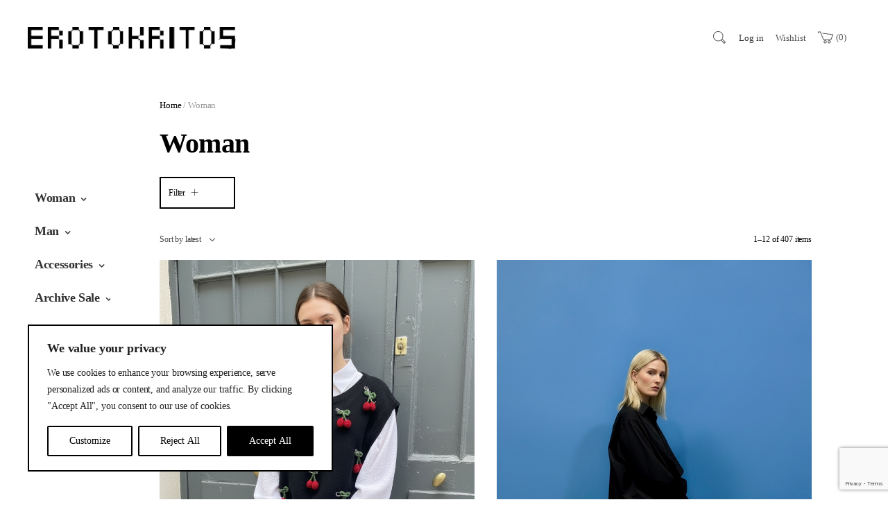

--- FILE ---
content_type: text/html; charset=UTF-8
request_url: https://www.erotokritos.com/product-category/woman/
body_size: 273689
content:
<!DOCTYPE html>
<html lang="en-US">
	<head>
		<meta charset="UTF-8">
		<meta name="viewport" content="width=device-width, initial-scale=1">
		<link rel="profile" href="http://gmpg.org/xfn/11">
		<link rel="pingback" href="https://www.erotokritos.com/xmlrpc.php">
						<script>document.documentElement.className = document.documentElement.className + ' yes-js js_active js'</script>
				<title>Woman &#8211; Erotokritos Store</title>
<meta name='robots' content='max-image-preview:large' />
<link rel='dns-prefetch' href='//www.google.com' />
<link rel='dns-prefetch' href='//s.w.org' />
<link rel="alternate" type="application/rss+xml" title="Erotokritos Store &raquo; Feed" href="https://www.erotokritos.com/feed/" />
<link rel="alternate" type="application/rss+xml" title="Erotokritos Store &raquo; Woman Category Feed" href="https://www.erotokritos.com/product-category/woman/feed/" />
<script type="text/javascript">
window._wpemojiSettings = {"baseUrl":"https:\/\/s.w.org\/images\/core\/emoji\/14.0.0\/72x72\/","ext":".png","svgUrl":"https:\/\/s.w.org\/images\/core\/emoji\/14.0.0\/svg\/","svgExt":".svg","source":{"concatemoji":"https:\/\/www.erotokritos.com\/wp-includes\/js\/wp-emoji-release.min.js?ver=6.0.11"}};
/*! This file is auto-generated */
!function(e,a,t){var n,r,o,i=a.createElement("canvas"),p=i.getContext&&i.getContext("2d");function s(e,t){var a=String.fromCharCode,e=(p.clearRect(0,0,i.width,i.height),p.fillText(a.apply(this,e),0,0),i.toDataURL());return p.clearRect(0,0,i.width,i.height),p.fillText(a.apply(this,t),0,0),e===i.toDataURL()}function c(e){var t=a.createElement("script");t.src=e,t.defer=t.type="text/javascript",a.getElementsByTagName("head")[0].appendChild(t)}for(o=Array("flag","emoji"),t.supports={everything:!0,everythingExceptFlag:!0},r=0;r<o.length;r++)t.supports[o[r]]=function(e){if(!p||!p.fillText)return!1;switch(p.textBaseline="top",p.font="600 32px Arial",e){case"flag":return s([127987,65039,8205,9895,65039],[127987,65039,8203,9895,65039])?!1:!s([55356,56826,55356,56819],[55356,56826,8203,55356,56819])&&!s([55356,57332,56128,56423,56128,56418,56128,56421,56128,56430,56128,56423,56128,56447],[55356,57332,8203,56128,56423,8203,56128,56418,8203,56128,56421,8203,56128,56430,8203,56128,56423,8203,56128,56447]);case"emoji":return!s([129777,127995,8205,129778,127999],[129777,127995,8203,129778,127999])}return!1}(o[r]),t.supports.everything=t.supports.everything&&t.supports[o[r]],"flag"!==o[r]&&(t.supports.everythingExceptFlag=t.supports.everythingExceptFlag&&t.supports[o[r]]);t.supports.everythingExceptFlag=t.supports.everythingExceptFlag&&!t.supports.flag,t.DOMReady=!1,t.readyCallback=function(){t.DOMReady=!0},t.supports.everything||(n=function(){t.readyCallback()},a.addEventListener?(a.addEventListener("DOMContentLoaded",n,!1),e.addEventListener("load",n,!1)):(e.attachEvent("onload",n),a.attachEvent("onreadystatechange",function(){"complete"===a.readyState&&t.readyCallback()})),(e=t.source||{}).concatemoji?c(e.concatemoji):e.wpemoji&&e.twemoji&&(c(e.twemoji),c(e.wpemoji)))}(window,document,window._wpemojiSettings);
</script>
<style type="text/css">
img.wp-smiley,
img.emoji {
	display: inline !important;
	border: none !important;
	box-shadow: none !important;
	height: 1em !important;
	width: 1em !important;
	margin: 0 0.07em !important;
	vertical-align: -0.1em !important;
	background: none !important;
	padding: 0 !important;
}
</style>
	<link rel='stylesheet' id='font-awesome-css'  href='https://www.erotokritos.com/wp-content/plugins/advanced-product-labels-for-woocommerce/berocket/assets/css/font-awesome.min.css?ver=6.0.11' type='text/css' media='all' />
<style id='font-awesome-inline-css' type='text/css'>
[data-font="FontAwesome"]:before {font-family: 'FontAwesome' !important;content: attr(data-icon) !important;speak: none !important;font-weight: normal !important;font-variant: normal !important;text-transform: none !important;line-height: 1 !important;font-style: normal !important;-webkit-font-smoothing: antialiased !important;-moz-osx-font-smoothing: grayscale !important;}
</style>
<link rel='stylesheet' id='berocket_products_label_style-css'  href='https://www.erotokritos.com/wp-content/plugins/advanced-product-labels-for-woocommerce/css/frontend.css?ver=1.2.3.9' type='text/css' media='all' />
<style id='berocket_products_label_style-inline-css' type='text/css'>

        .berocket_better_labels:before,
        .berocket_better_labels:after {
            clear: both;
            content: " ";
            display: block;
        }
        .berocket_better_labels.berocket_better_labels_image {
            position: absolute!important;
            top: 0px!important;
            
            left: 0px!important;
            right: 0px!important;
            pointer-events: none;
        }
        .berocket_better_labels.berocket_better_labels_image * {
            pointer-events: none;
        }
        .berocket_better_labels.berocket_better_labels_image img,
        .berocket_better_labels.berocket_better_labels_image .fa,
        .berocket_better_labels.berocket_better_labels_image .berocket_color_label,
        .berocket_better_labels.berocket_better_labels_image .berocket_image_background,
        .berocket_better_labels .berocket_better_labels_line .br_alabel,
        .berocket_better_labels .berocket_better_labels_line .br_alabel span {
            pointer-events: all;
        }
        .berocket_better_labels .berocket_color_label,
        .br_alabel .berocket_color_label {
            width: 100%;
            height: 100%;
            display: block;
        }
        .berocket_better_labels .berocket_better_labels_position_left {
            text-align:left;
            float: left;
            clear: left;
        }
        .berocket_better_labels .berocket_better_labels_position_center {
            text-align:center;
        }
        .berocket_better_labels .berocket_better_labels_position_right {
            text-align:right;
            float: right;
            clear: right;
        }
        .berocket_better_labels.berocket_better_labels_label {
            clear: both
        }
        .berocket_better_labels .berocket_better_labels_line {
            line-height: 1px;
        }
        .berocket_better_labels.berocket_better_labels_label .berocket_better_labels_line {
            clear: none;
        }
        .berocket_better_labels .berocket_better_labels_position_left .berocket_better_labels_line {
            clear: left;
        }
        .berocket_better_labels .berocket_better_labels_position_right .berocket_better_labels_line {
            clear: right;
        }
        .berocket_better_labels .berocket_better_labels_line .br_alabel {
            display: inline-block;
            position: relative;
            top: 0!important;
            left: 0!important;
            right: 0!important;
            line-height: 1px;
        }
</style>
<link rel='stylesheet' id='xoo-aff-style-css'  href='https://www.erotokritos.com/wp-content/plugins/waitlist-woocommerce/xoo-form-fields-fw/assets/css/xoo-aff-style.css?ver=1.1' type='text/css' media='all' />
<style id='xoo-aff-style-inline-css' type='text/css'>

.xoo-aff-input-group .xoo-aff-input-icon{
	background-color:  #eee;
	color:  #555;
	max-width: 40px;
	min-width: 40px;
	border: 1px solid  #ccc;
	border-right: 0;
	font-size: 14px;
}
.xoo-aff-group{
	margin-bottom: 30px;
}

.xoo-aff-group input[type="text"], .xoo-aff-group input[type="password"], .xoo-aff-group input[type="email"], .xoo-aff-group input[type="number"], .xoo-aff-group select, , .xoo-aff-group select + .select2{
	background-color: #fff;
	color: #777;
}

.xoo-aff-group input[type="text"]::placeholder, .xoo-aff-group input[type="password"]::placeholder, .xoo-aff-group input[type="email"]::placeholder, .xoo-aff-group input[type="number"]::placeholder, .xoo-aff-group select::placeholder{
	color: #777;
	opacity: 0.7;
}

.xoo-aff-group input[type="text"]:focus, .xoo-aff-group input[type="password"]:focus, .xoo-aff-group input[type="email"]:focus, .xoo-aff-group input[type="number"]:focus, .xoo-aff-group select:focus, , .xoo-aff-group select + .select2:focus{
	background-color: #ededed;
	color: #000;
}



	.xoo-aff-group input[type="text"], .xoo-aff-group input[type="password"], .xoo-aff-group input[type="email"], .xoo-aff-group input[type="number"], .xoo-aff-group select{
		border-bottom-left-radius: 0;
		border-top-left-radius: 0;
	}


</style>
<link rel='stylesheet' id='xoo-aff-font-awesome5-css'  href='https://www.erotokritos.com/wp-content/plugins/waitlist-woocommerce/xoo-form-fields-fw/lib/fontawesome5/css/all.min.css?ver=6.0.11' type='text/css' media='all' />
<link rel='stylesheet' id='select2-css'  href='https://www.erotokritos.com/wp-content/plugins/waitlist-woocommerce/xoo-form-fields-fw/lib/select2/select2.css?ver=6.0.11' type='text/css' media='all' />
<link rel='stylesheet' id='merino-bootstrap-css'  href='https://www.erotokritos.com/wp-content/themes/merino/css/merino.css?ver=6.0.11' type='text/css' media='all' />
<link rel='stylesheet' id='agni-parent-style-css'  href='https://www.erotokritos.com/wp-content/themes/merino/style.css?ver=6.0.11' type='text/css' media='all' />
<link rel='stylesheet' id='wp-block-library-css'  href='https://www.erotokritos.com/wp-includes/css/dist/block-library/style.min.css?ver=6.0.11' type='text/css' media='all' />
<link rel='stylesheet' id='wc-blocks-vendors-style-css'  href='https://www.erotokritos.com/wp-content/plugins/woocommerce/packages/woocommerce-blocks/build/wc-blocks-vendors-style.css?ver=8.5.1' type='text/css' media='all' />
<link rel='stylesheet' id='wc-blocks-style-css'  href='https://www.erotokritos.com/wp-content/plugins/woocommerce/packages/woocommerce-blocks/build/wc-blocks-style.css?ver=8.5.1' type='text/css' media='all' />
<link rel='stylesheet' id='jquery-selectBox-css'  href='https://www.erotokritos.com/wp-content/plugins/yith-woocommerce-wishlist/assets/css/jquery.selectBox.css?ver=1.2.0' type='text/css' media='all' />
<link rel='stylesheet' id='yith-wcwl-font-awesome-css'  href='https://www.erotokritos.com/wp-content/plugins/yith-woocommerce-wishlist/assets/css/font-awesome.css?ver=4.7.0' type='text/css' media='all' />
<link rel='stylesheet' id='woocommerce_prettyPhoto_css-css'  href='//www.erotokritos.com/wp-content/plugins/woocommerce/assets/css/prettyPhoto.css?ver=3.1.6' type='text/css' media='all' />
<link rel='stylesheet' id='yith-wcwl-main-css'  href='https://www.erotokritos.com/wp-content/plugins/yith-woocommerce-wishlist/assets/css/style.css?ver=3.14.0' type='text/css' media='all' />
<style id='global-styles-inline-css' type='text/css'>
body{--wp--preset--color--black: #000000;--wp--preset--color--cyan-bluish-gray: #abb8c3;--wp--preset--color--white: #ffffff;--wp--preset--color--pale-pink: #f78da7;--wp--preset--color--vivid-red: #cf2e2e;--wp--preset--color--luminous-vivid-orange: #ff6900;--wp--preset--color--luminous-vivid-amber: #fcb900;--wp--preset--color--light-green-cyan: #7bdcb5;--wp--preset--color--vivid-green-cyan: #00d084;--wp--preset--color--pale-cyan-blue: #8ed1fc;--wp--preset--color--vivid-cyan-blue: #0693e3;--wp--preset--color--vivid-purple: #9b51e0;--wp--preset--gradient--vivid-cyan-blue-to-vivid-purple: linear-gradient(135deg,rgba(6,147,227,1) 0%,rgb(155,81,224) 100%);--wp--preset--gradient--light-green-cyan-to-vivid-green-cyan: linear-gradient(135deg,rgb(122,220,180) 0%,rgb(0,208,130) 100%);--wp--preset--gradient--luminous-vivid-amber-to-luminous-vivid-orange: linear-gradient(135deg,rgba(252,185,0,1) 0%,rgba(255,105,0,1) 100%);--wp--preset--gradient--luminous-vivid-orange-to-vivid-red: linear-gradient(135deg,rgba(255,105,0,1) 0%,rgb(207,46,46) 100%);--wp--preset--gradient--very-light-gray-to-cyan-bluish-gray: linear-gradient(135deg,rgb(238,238,238) 0%,rgb(169,184,195) 100%);--wp--preset--gradient--cool-to-warm-spectrum: linear-gradient(135deg,rgb(74,234,220) 0%,rgb(151,120,209) 20%,rgb(207,42,186) 40%,rgb(238,44,130) 60%,rgb(251,105,98) 80%,rgb(254,248,76) 100%);--wp--preset--gradient--blush-light-purple: linear-gradient(135deg,rgb(255,206,236) 0%,rgb(152,150,240) 100%);--wp--preset--gradient--blush-bordeaux: linear-gradient(135deg,rgb(254,205,165) 0%,rgb(254,45,45) 50%,rgb(107,0,62) 100%);--wp--preset--gradient--luminous-dusk: linear-gradient(135deg,rgb(255,203,112) 0%,rgb(199,81,192) 50%,rgb(65,88,208) 100%);--wp--preset--gradient--pale-ocean: linear-gradient(135deg,rgb(255,245,203) 0%,rgb(182,227,212) 50%,rgb(51,167,181) 100%);--wp--preset--gradient--electric-grass: linear-gradient(135deg,rgb(202,248,128) 0%,rgb(113,206,126) 100%);--wp--preset--gradient--midnight: linear-gradient(135deg,rgb(2,3,129) 0%,rgb(40,116,252) 100%);--wp--preset--duotone--dark-grayscale: url('#wp-duotone-dark-grayscale');--wp--preset--duotone--grayscale: url('#wp-duotone-grayscale');--wp--preset--duotone--purple-yellow: url('#wp-duotone-purple-yellow');--wp--preset--duotone--blue-red: url('#wp-duotone-blue-red');--wp--preset--duotone--midnight: url('#wp-duotone-midnight');--wp--preset--duotone--magenta-yellow: url('#wp-duotone-magenta-yellow');--wp--preset--duotone--purple-green: url('#wp-duotone-purple-green');--wp--preset--duotone--blue-orange: url('#wp-duotone-blue-orange');--wp--preset--font-size--small: 13px;--wp--preset--font-size--medium: 20px;--wp--preset--font-size--large: 36px;--wp--preset--font-size--x-large: 42px;}.has-black-color{color: var(--wp--preset--color--black) !important;}.has-cyan-bluish-gray-color{color: var(--wp--preset--color--cyan-bluish-gray) !important;}.has-white-color{color: var(--wp--preset--color--white) !important;}.has-pale-pink-color{color: var(--wp--preset--color--pale-pink) !important;}.has-vivid-red-color{color: var(--wp--preset--color--vivid-red) !important;}.has-luminous-vivid-orange-color{color: var(--wp--preset--color--luminous-vivid-orange) !important;}.has-luminous-vivid-amber-color{color: var(--wp--preset--color--luminous-vivid-amber) !important;}.has-light-green-cyan-color{color: var(--wp--preset--color--light-green-cyan) !important;}.has-vivid-green-cyan-color{color: var(--wp--preset--color--vivid-green-cyan) !important;}.has-pale-cyan-blue-color{color: var(--wp--preset--color--pale-cyan-blue) !important;}.has-vivid-cyan-blue-color{color: var(--wp--preset--color--vivid-cyan-blue) !important;}.has-vivid-purple-color{color: var(--wp--preset--color--vivid-purple) !important;}.has-black-background-color{background-color: var(--wp--preset--color--black) !important;}.has-cyan-bluish-gray-background-color{background-color: var(--wp--preset--color--cyan-bluish-gray) !important;}.has-white-background-color{background-color: var(--wp--preset--color--white) !important;}.has-pale-pink-background-color{background-color: var(--wp--preset--color--pale-pink) !important;}.has-vivid-red-background-color{background-color: var(--wp--preset--color--vivid-red) !important;}.has-luminous-vivid-orange-background-color{background-color: var(--wp--preset--color--luminous-vivid-orange) !important;}.has-luminous-vivid-amber-background-color{background-color: var(--wp--preset--color--luminous-vivid-amber) !important;}.has-light-green-cyan-background-color{background-color: var(--wp--preset--color--light-green-cyan) !important;}.has-vivid-green-cyan-background-color{background-color: var(--wp--preset--color--vivid-green-cyan) !important;}.has-pale-cyan-blue-background-color{background-color: var(--wp--preset--color--pale-cyan-blue) !important;}.has-vivid-cyan-blue-background-color{background-color: var(--wp--preset--color--vivid-cyan-blue) !important;}.has-vivid-purple-background-color{background-color: var(--wp--preset--color--vivid-purple) !important;}.has-black-border-color{border-color: var(--wp--preset--color--black) !important;}.has-cyan-bluish-gray-border-color{border-color: var(--wp--preset--color--cyan-bluish-gray) !important;}.has-white-border-color{border-color: var(--wp--preset--color--white) !important;}.has-pale-pink-border-color{border-color: var(--wp--preset--color--pale-pink) !important;}.has-vivid-red-border-color{border-color: var(--wp--preset--color--vivid-red) !important;}.has-luminous-vivid-orange-border-color{border-color: var(--wp--preset--color--luminous-vivid-orange) !important;}.has-luminous-vivid-amber-border-color{border-color: var(--wp--preset--color--luminous-vivid-amber) !important;}.has-light-green-cyan-border-color{border-color: var(--wp--preset--color--light-green-cyan) !important;}.has-vivid-green-cyan-border-color{border-color: var(--wp--preset--color--vivid-green-cyan) !important;}.has-pale-cyan-blue-border-color{border-color: var(--wp--preset--color--pale-cyan-blue) !important;}.has-vivid-cyan-blue-border-color{border-color: var(--wp--preset--color--vivid-cyan-blue) !important;}.has-vivid-purple-border-color{border-color: var(--wp--preset--color--vivid-purple) !important;}.has-vivid-cyan-blue-to-vivid-purple-gradient-background{background: var(--wp--preset--gradient--vivid-cyan-blue-to-vivid-purple) !important;}.has-light-green-cyan-to-vivid-green-cyan-gradient-background{background: var(--wp--preset--gradient--light-green-cyan-to-vivid-green-cyan) !important;}.has-luminous-vivid-amber-to-luminous-vivid-orange-gradient-background{background: var(--wp--preset--gradient--luminous-vivid-amber-to-luminous-vivid-orange) !important;}.has-luminous-vivid-orange-to-vivid-red-gradient-background{background: var(--wp--preset--gradient--luminous-vivid-orange-to-vivid-red) !important;}.has-very-light-gray-to-cyan-bluish-gray-gradient-background{background: var(--wp--preset--gradient--very-light-gray-to-cyan-bluish-gray) !important;}.has-cool-to-warm-spectrum-gradient-background{background: var(--wp--preset--gradient--cool-to-warm-spectrum) !important;}.has-blush-light-purple-gradient-background{background: var(--wp--preset--gradient--blush-light-purple) !important;}.has-blush-bordeaux-gradient-background{background: var(--wp--preset--gradient--blush-bordeaux) !important;}.has-luminous-dusk-gradient-background{background: var(--wp--preset--gradient--luminous-dusk) !important;}.has-pale-ocean-gradient-background{background: var(--wp--preset--gradient--pale-ocean) !important;}.has-electric-grass-gradient-background{background: var(--wp--preset--gradient--electric-grass) !important;}.has-midnight-gradient-background{background: var(--wp--preset--gradient--midnight) !important;}.has-small-font-size{font-size: var(--wp--preset--font-size--small) !important;}.has-medium-font-size{font-size: var(--wp--preset--font-size--medium) !important;}.has-large-font-size{font-size: var(--wp--preset--font-size--large) !important;}.has-x-large-font-size{font-size: var(--wp--preset--font-size--x-large) !important;}
</style>
<link rel='stylesheet' id='contact-form-7-css'  href='https://www.erotokritos.com/wp-content/plugins/contact-form-7/includes/css/styles.css?ver=5.6.3' type='text/css' media='all' />
<link rel='stylesheet' id='rs-plugin-settings-css'  href='https://www.erotokritos.com/wp-content/plugins/revslider/public/assets/css/settings.css?ver=5.4.8.1' type='text/css' media='all' />
<style id='rs-plugin-settings-inline-css' type='text/css'>
#rs-demo-id {}
</style>
<style id='woocommerce-inline-inline-css' type='text/css'>
.woocommerce form .form-row .required { visibility: visible; }
</style>
<link rel='stylesheet' id='wcapf-style-css'  href='https://www.erotokritos.com/wp-content/plugins/agni-merino-plugin/inc/ajax-product-filter/assets/css/wcapf-styles.css?ver=6.0.11' type='text/css' media='all' />
<link rel='stylesheet' id='xoo_wsc-css'  href='https://www.erotokritos.com/wp-content/plugins/agni-merino-plugin/inc/side-cart-woocommerce/css/xoo-wsc-public.css?ver=1.0.2' type='text/css' media='all' />
<link rel='stylesheet' id='xoo-wl-style-css'  href='https://www.erotokritos.com/wp-content/plugins/waitlist-woocommerce/assets/css/xoo-wl-style.css?ver=2.5.2' type='text/css' media='all' />
<style id='xoo-wl-style-inline-css' type='text/css'>

			button.xoo-wl-action-btn{
				background-color: #ffffff;
				color: #000000;
			}
			button.xoo-wl-submit-btn{
				max-width: 500px;
			}
			button.xoo-wl-open-form-btn{
				max-width: 300px;
			}
			.xoo-wl-inmodal{
				max-width: 800px;
				max-height: 600px;
			}
			.xoo-wl-sidebar{
    			background-image: url(https://www.erotokritos.com/wp-content/uploads/2021/10/test-email.jpg);
    			min-width: 40%;
    		}
		
				.xoo-wl-modal:before {
				    content: '';
				    display: inline-block;
				    height: 100%;
				    vertical-align: middle;
				    margin-right: -0.25em;
				}
			
</style>
<link rel='stylesheet' id='xoo-wl-fonts-css'  href='https://www.erotokritos.com/wp-content/plugins/waitlist-woocommerce/assets/css/xoo-wl-fonts.css?ver=2.5.2' type='text/css' media='all' />
<link rel='preload' as='font' type='font/woff2' crossorigin='anonymous' id='tinvwl-webfont-font-css'  href='https://www.erotokritos.com/wp-content/plugins/ti-woocommerce-wishlist/assets/fonts/tinvwl-webfont.woff2?ver=xu2uyi'  media='all' />
<link rel='stylesheet' id='tinvwl-webfont-css'  href='https://www.erotokritos.com/wp-content/plugins/ti-woocommerce-wishlist/assets/css/webfont.min.css?ver=2.0.6' type='text/css' media='all' />
<link rel='stylesheet' id='tinvwl-css'  href='https://www.erotokritos.com/wp-content/plugins/ti-woocommerce-wishlist/assets/css/public.min.css?ver=2.0.6' type='text/css' media='all' />
<link rel='stylesheet' id='ionicons-css'  href='https://www.erotokritos.com/wp-content/themes/merino/css/ionicons.min.css?ver=2.0.1' type='text/css' media='all' />
<link rel='stylesheet' id='pe-stroke-css'  href='https://www.erotokritos.com/wp-content/themes/merino/css/Pe-icon-7-stroke.min.css?ver=1.2.0' type='text/css' media='all' />
<link rel='stylesheet' id='pe-filled-css'  href='https://www.erotokritos.com/wp-content/themes/merino/css/Pe-icon-7-filled.min.css?ver=1.2.0' type='text/css' media='all' />
<link rel='stylesheet' id='linea-arrows-css'  href='https://www.erotokritos.com/wp-content/themes/merino/css/linea-arrows.min.css?ver=1.0' type='text/css' media='all' />
<link rel='stylesheet' id='linea-basic-css'  href='https://www.erotokritos.com/wp-content/themes/merino/css/linea-basic.min.css?ver=1.0' type='text/css' media='all' />
<link rel='stylesheet' id='linea-elaboration-css'  href='https://www.erotokritos.com/wp-content/themes/merino/css/linea-elaboration.min.css?ver=1.0' type='text/css' media='all' />
<link rel='stylesheet' id='linea-ecommerce-css'  href='https://www.erotokritos.com/wp-content/themes/merino/css/linea-ecommerce.min.css?ver=1.0' type='text/css' media='all' />
<link rel='stylesheet' id='linea-software-css'  href='https://www.erotokritos.com/wp-content/themes/merino/css/linea-software.min.css?ver=1.0' type='text/css' media='all' />
<link rel='stylesheet' id='linea-music-css'  href='https://www.erotokritos.com/wp-content/themes/merino/css/linea-music.min.css?ver=1.0' type='text/css' media='all' />
<link rel='stylesheet' id='linea-weather-css'  href='https://www.erotokritos.com/wp-content/themes/merino/css/linea-weather.min.css?ver=1.0' type='text/css' media='all' />
<link rel='stylesheet' id='animate-css'  href='https://www.erotokritos.com/wp-content/themes/merino/css/animate.css?ver=6.0.11' type='text/css' media='all' />
<link rel='stylesheet' id='merino-agni-vc-styles-css'  href='https://www.erotokritos.com/wp-content/themes/merino/css/agni-vc-styles.css?ver=1.0' type='text/css' media='all' />
<link rel='stylesheet' id='merino-style-css'  href='https://www.erotokritos.com/wp-content/themes/merino-child/style.css?ver=1.0' type='text/css' media='all' />
<link rel='stylesheet' id='merino-responsive-css'  href='https://www.erotokritos.com/wp-content/themes/merino/css/responsive.css?ver=1.0' type='text/css' media='all' />
<link rel='stylesheet' id='agni-custom-font-css'  href='https://www.erotokritos.com/wp-content/plugins/agni-merino-plugin/inc/agni-custom-fonts/css/custom.css?ver=6.0.11' type='text/css' media='all' />
<style id='agni-custom-font-inline-css' type='text/css'>
@font-face { font-family: "Helvetica Neue"; url("https://www.erotokritos.com/wp-content/uploads/agni-fonts/Helvetica Neue/HelveticaLTStd-Bold.woff") format("woff"), url("https://www.erotokritos.com/wp-content/uploads/agni-fonts/Helvetica Neue/HelveticaLTStd-Obl.woff") format("woff"), url("https://www.erotokritos.com/wp-content/uploads/agni-fonts/Helvetica Neue/HelveticaLTStd-Roman.woff") format("woff"), url("https://www.erotokritos.com/wp-content/uploads/agni-fonts/Helvetica Neue/HelveticaLTStd-BoldObl.woff") format("woff"); font-weight: normal; font-style: normal; }
</style>
<link rel='stylesheet' id='tawcvs-frontend-css'  href='https://www.erotokritos.com/wp-content/plugins/agni-merino-plugin/inc/variation-swatches-for-woocommerce/includes/../assets/css/frontend.css?ver=20160615' type='text/css' media='all' />
<link rel='stylesheet' id='merino-woocommerce-style-css'  href='https://www.erotokritos.com/wp-content/themes/merino/template/woocommerce/css/woocommerce-style.css?ver=1.0' type='text/css' media='all' />
<link rel='stylesheet' id='merino-custom-styles-css'  href='https://www.erotokritos.com/wp-content/themes/merino/css/custom.css?ver=6.0.11' type='text/css' media='all' />
<style id='merino-custom-styles-inline-css' type='text/css'>
body{
					visibility: hidden;
				}.header-icon img{
					max-width:300px;
				}
				.header-icon .header-logo-icon-svg{
					max-width:300px;
					height: 32px;
				}/* Merino Custom CSS */
		

			body{
				font-size: 14px;
				line-height: ;
				text-transform: none;
			}
			h1, .h1{
				font-size: 40px;
			}
			h2, .h2{
				font-size: 34px;
			}
			h3, .h3{
				font-size: 28px;
			}
			h4, .h4{
				font-size: 24px;
			}
			h5, .h5{
				font-size: 22px;
			}
			h6, .h6{
				font-size: 18px;
			}

			ul.nav-menu-content:not(.additional-primary-nav-menu-content) >li, div.nav-menu-content:not(.additional-primary-nav-menu-content) ul > li, ul.nav-menu-content:not(.additional-primary-nav-menu-content) >li >a, div.nav-menu-content:not(.additional-primary-nav-menu-content) ul > li > a, .side-header-menu ul.tab-nav-menu-content >li >a, .side-header-menu div.nav-menu-content:not(.additional-primary-nav-menu-content) ul > li > a{
				font-size: 15px;
			}
			.nav-menu a, .tab-nav-menu a, ul.nav-menu-content >li >a, div.nav-menu-content ul > li > a, .side-header-menu ul.tab-nav-menu-content >li >a, .side-header-menu div.nav-menu-content ul > li > a{
				text-transform: uppercase;
			}
			.nav-menu a, .tab-nav-menu a{
				font-size: px;
			}
			.nav-menu a, .tab-nav-menu a{
				text-transform: capitalize;
			}
			
			.burg-text{
				color: ;
			}
			@media (min-width: 992px) {
				.header-menu-flex{
					min-height: 110px;
				}
			}
			.header-sticky.top-sticky .toggle-nav-menu-additional .burg-text{
				color: ;
			}
			
			h1, h2, h3, h4, h5, h6,.h1,.h2,.h3,.h4,.h5,.h6, .primary-typo, .vc_tta-title-text{
				line-height: ;
				text-transform: none;
			}
			.section-sub-heading-text, .additional-typo{
				line-height: ;
				text-transform: none;
			}

			.has-menu-button ul.nav-menu-content >li:last-child >a, .has-menu-button div.nav-menu-content >ul >li:last-child >a{
				font-size: px;
			}
			/*.has-menu-button ul.nav-menu-content >li:last-child >a, .has-menu-button div.nav-menu-content >ul >li:last-child >a{
				color: #1e1e20 !important;
			}*/

			.header-menu-icons .header-lang-toggle{
				-webkit-box-ordinal-group: 1;
				-webkit-order: 2;
				-ms-flex-order: 2;
				order: 2;
			} 
			.header-menu-icons .header-wpml-toggle{
				-webkit-box-ordinal-group: 0;
				-webkit-order: 1;
				-ms-flex-order: 1;
				order: 1;
			}
			.header-menu-icons .header-myaccount-toggle{
				-webkit-box-ordinal-group: 3;
				-webkit-order: 2;
				-ms-flex-order: 2;
				order: 2;
			}
			.header-menu-icons .header-currency-toggle{
				-webkit-box-ordinal-group: 8;
				-webkit-order: 8;
				-ms-flex-order: 7;
				order: 7;
			}
			.header-menu-icons .header-cart-toggle{
				-webkit-box-ordinal-group: 5;
				-webkit-order: 4;
				-ms-flex-order: 4;
				order: 4;
			} 
			.header-menu-icons .header-search-toggle{
				-webkit-box-ordinal-group: 2;
				-webkit-order: 1;
				-ms-flex-order: 1;
				order: 1;
			} 
			.header-menu-icons .header-social-toggle{
				-webkit-box-ordinal-group: 9;
				-webkit-order: 8;
				-ms-flex-order: 8;
				order: 8;
			}
			.header-menu-icons .header-wishlist-toggle{
				-webkit-box-ordinal-group: 4;
				-webkit-order: 3;
				-ms-flex-order: 3;
				order: 3;
			}

			.special-typo{
				line-height: ;
				text-transform: none;
			}

			.preloader-style-2 .cssload-loader:before{
				border-color: #ffffff;
			}

			/* Merino Custom Colors */
			a, table tbody tr th, .additional-nav-menu a:hover, .nav-menu-content li a:hover, .nav-menu-content li a:active, .nav-menu-content li.current-menu-item:not(.current_page_item) > a, .nav-menu-content li ul li.current-menu-item:not(.current_page_item) > a, .nav-menu-content .current_page_ancestor .current-menu-item:not(.current_page_item) > a:hover, .tab-nav-menu a:hover, .footer-bar form.mc4wp-form .merino-subscribe-form-style-1 input[type="submit"].merino-submit-for-widget, .header-toggle ul a:hover, .agni-slide-buttons .btn-white.btn-plain i, .post-author a, .post-sharing-buttons a:hover, .widget_merino_social_icons a:hover, .filter a:hover, .filter a:focus, .filter a.active, .agni-section-heading .section-heading-icon{
				color: #000000;
			}
			.header-short-note, .owl-dot.active span, .ba-slider .handle span, .posts-navigation .nav-links a, .post-password-form input[type="submit"], .mc4wp-form input[type="submit"], .member-post .member-divide-line span, .hotspot-content-inner .add_to_cart_button {
				background-color: #000000;
			}
			blockquote, table thead th, .has-menu-hightlight .current-menu-item > a, .has-menu-hightlight .current-menu-parent .sub-menu .current-menu-item > a, .has-menu-button ul.nav-menu-content:not(.additional-primary-nav-menu-content) >li:last-child >a, .has-menu-button div.nav-menu-content:not(.additional-primary-nav-menu-content) >ul >li:last-child >a, .has-additional-primary-menu-button ul.additional-primary-nav-menu-content >li:last-child >a, .has-additional-primary-menu-button div.additional-primary-nav-menu-content >ul >li:last-child >a, .footer-bar form.mc4wp-form .merino-subscribe-form-style-1 input[type="email"], .widget_merino_social_icons a:hover, .milestone-style-1  .mile-count h3:after, .feature-box-title:after {
				border-color: #000000;
			}

			input[type="text"], input[type="email"], input[type="url"], input[type="password"], input[type="search"], textarea, a, .h1, .h2, .h3, .h4, .h5, .h6, h1, h2, h3, h4, h5, h6, .h1 .small, .h1 small, .h2 .small, .h2 small, .h3 .small, .h3 small, .h4 .small, .h4 small, .h5 .small, .h5 small, .h6 .small, .h6 small, h1 .small, h1 small, h2 .small, h2 small, h3 .small, h3 small, h4 .small, h4 small, h5 .small, h5 small, h6 .small, h6 small, .nav-menu a, .header-icon .logo-text, .nav-menu-content .current_page_ancestor .current-menu-item:not(.current_page_item) > a, .toggle-nav-menu, .footer-bar .textwidget i, .blog-single-post .tags-links a, .post-format-link:before, .post-format-quote:before, .comment-form input[type="submit"], .widget_tag_cloud a, .widget_merino_instagram .follow-link, .portfolio-post .portfolio-content-container, .mfp-image-popup .mfp-close-btn-in .mfp-close, .service-box i, .countdown-has-background .countdown-holder, .countdown-has-border .countdown-holder{
				color: #000000;
			}
			.burg, .burg:before, .burg:after, .cd-headline.type .cd-words-wrapper::after, .divide-line span, .progress-bar, .nav-tabs-style-3 .nav-tabs li.active, .accordion-style-3 .panel-title:not(.collapsed), .cssload-back{
				background-color: #000000;
			}
			.comment-form input[type="submit"], .sidebar .widget-title:after, .widget_merino_instagram .follow-link, .nav-tabs-style-1 .nav-tabs li.active a, .nav-tabs li a:hover, .nav-tabs li a:focus, .nav-tabs-style-2 .nav-tabs li.active, .accordion-style-3 .panel-title:not(.collapsed){
				border-color: #000000;
			}

			body, .header-social a, .post-sharing-buttons a, .portfolio-bottom-caption .portfolio-bottom-caption-category li{
				color: #000000;
			}

			/* Nav menu Color */
			.nav-menu-content li.current-menu-item:not(.current_page_item) > a, .nav-menu-content li ul li.current-menu-item:not(.current_page_item) > a, .nav-menu-content li.current-menu-item:not(.current_page_item) > a:hover, .nav-menu-content li ul li.current-menu-item:not(.current_page_item) > a:hover{
				color: #1e1e20;
			}
			.nav-menu-content .current_page_ancestor .current-menu-item:not(.current_page_item) > a {
			    color:#333333;
			}
			.nav-menu-content .current_page_ancestor .current-menu-item:not(.current_page_item) > a:hover {
				color:#1e1e20;
			}

			/* Buttons */
			/*.btn-default, input.btn-default {
				color: #fff;
				background-color: #000000;
				border-color: #000000;
			}
			.btn-primary, input.btn-primary {
				color: #fff;
				background-color: #000000;
				border-color: #000000;
			}
			.btn-accent, input.btn-accent {
				color: #fff;
				background-color: #000000;
				border-color: #000000;
			}
			.btn-alt, .btn-alt:focus, .btn-alt:hover, input.btn-alt, input.btn-alt:focus, input.btn-alt:hover {
				background-color: transparent;
			}
			.btn-default.btn-alt, input.btn-default.btn-alt {
				color: #000000;
				border-color: #000000;
			}
			.btn-primary.btn-alt, input.btn-primary.btn-alt {
				color: #000000;
				border-color: #000000;
			}
			.btn-accent.btn-alt, input.btn-accent.btn-alt {
				color: #000000;
				border-color: #000000;
			}
			.btn-link {
				color: #000000;
				border-color: transparent;
			}
			.btn-link:hover {
				border-color: #000000;
			}*/

			/* Layout Content Padding */
			.has-padding, .has-padding .top-padding, .has-padding .bottom-padding, .has-padding .header-sticky, .has-padding .header-top-bar, .has-padding .header-navigation-menu{
				border-width: 30px;
			}
			@media (max-width:767px) {
				.has-padding, .has-padding .top-padding, .has-padding .bottom-padding{
					border-width: 0;
				}
			}
			@media (min-width:1200px) {
				.has-padding .side-header-menu{
					margin-left: 30px;
					margin-top: 30px;
					bottom: 30px;
				}

				.reverse_skin.side-header-menu ul.tab-nav-menu-content >li >a, .reverse_skin.side-header-menu div.nav-menu-content ul > li > a, .reverse_skin.side-header-menu .tab-nav-menu a{
					color: ;
				}
				.reverse_skin.side-header-menu ul.tab-nav-menu-content >li >a:hover, .reverse_skin.side-header-menu div.nav-menu-content ul > li > a:hover, .reverse_skin.side-header-menu .tab-nav-menu a:hover{
					color: ;
				}

			}
			@media (min-width:768px) {
				.has-padding .mfp-main .mfp-container{
					border-width: 30px;
				}
			}
			.has-padding, .has-padding .top-padding, .has-padding .bottom-padding, .has-padding .header-top-bar, .has-padding .header-navigation-menu, .has-padding .mfp-main .mfp-container{
				border-color: #fff;
			}
			@media (min-width: 992px){
				.has-sticky-footer {
				    bottom: 30px;
				}
			}

			.toggle-circled{
			    border-color: #555555;
			}
			.header-social a, .header-toggle a, .header-toggle span{
			    color: #555555;
			    fill: #555555;
			}
			.header-toggle ul a:hover{
			    color: #1e1e20;
			}
			.header-sticky.top-sticky:not(.side-header-menu) .header-menu-icons-additional-color .toggle-circled{
			    border-color: ;
			}
			.header-sticky.top-sticky:not(.side-header-menu) .header-menu-icons-additional-color .header-social a, .header-sticky.top-sticky:not(.side-header-menu) .header-menu-icons-additional-color .header-toggle a, .header-sticky.top-sticky:not(.side-header-menu) .header-menu-icons-additional-color .header-toggle span{
			    color: ;
			    fill: ;
			}
			.header-sticky.top-sticky:not(.side-header-menu) .header-menu-icons-additional-color .header-toggle ul a:hover{
			    color: ;
			}
			
			.toggle-nav-menu{
				color: #333333;
			}
			.header-sticky.top-sticky .toggle-nav-menu.toggle-nav-menu-additional{
				color: ;
			}
			/*.burg-text{
				color: #333333;
			}
			.burg, .burg:before, .burg:after{
				background-color: #333333;
			}*/

			.header-sticky.top-sticky .toggle-nav-menu-additional .burg, .header-sticky.top-sticky .toggle-nav-menu-additional .burg:before, .header-sticky.top-sticky .toggle-nav-menu-additional .burg:after{
				background-color: ;
			}
			.activeBurg.burg, .activeBurg.burg:before, .activeBurg.burg:after{
				background-color: #333333;
			}
			.header-sticky.top-sticky .toggle-nav-menu-additional .activeBurg.burg, .header-sticky.top-sticky .toggle-nav-menu-additional .activeBurg.burg:before, .header-sticky.top-sticky .toggle-nav-menu-additional .activeBurg.burg:after{
				background-color: #333333;
			}
			.header-navigation-menu .header-menu-content, .reverse_skin.header-sticky.top-sticky.header-navigation-menu.header-menu-border-additional:not(.side-header-menu) .header-menu-content, .reverse_skin.header-sticky.top-sticky.side-header-menu.header-menu-border-additional:not(.side-header-menu) .tab-nav-menu{
				border-top:0;
				border-left:0;
				border-right:0;
				border-bottom: 0;
			}
			.header-navigation-menu.center-header-menu .header-menu-content, .reverse_skin.header-sticky.top-sticky.header-navigation-menu.center-header-menu.header-menu-border-additional:not(.side-header-menu) .header-menu-content{
				border-top: 0;
			}
			.header-navigation-menu .header-menu-flex > div:first-child .header-icon, .reverse_skin.header-sticky.top-sticky.header-navigation-menu.header-menu-border-additional:not(.side-header-menu)  .header-menu-flex > div:first-child .header-icon{
				border-right: 0;
			}
			.header-navigation-menu:not(.center-header-menu) .header-menu-flex > div:last-child .header-menu-icons, .reverse_skin.header-sticky.top-sticky.header-navigation-menu.header-menu-border-additional:not(.side-header-menu):not(.center-header-menu) .header-menu-flex > div:last-child .header-menu-icons{
				border-left: 0;
			}
			.header-navigation-menu .header-menu-content, .reverse_skin.header-sticky.top-sticky.header-navigation-menu.header-menu-border-additional:not(.side-header-menu) .header-menu-content, .reverse_skin.header-sticky.top-sticky.side-header-menu.header-menu-border-additional:not(.side-header-menu) .tab-nav-menu, .header-navigation-menu.center-header-menu .header-menu-content, .reverse_skin.header-sticky.top-sticky.header-navigation-menu.center-header-menu.header-menu-border-additional:not(.side-header-menu) .header-menu-content, .header-navigation-menu .header-menu-flex > div:first-child .header-icon, .reverse_skin.header-sticky.top-sticky.header-navigation-menu.header-menu-border-additional:not(.side-header-menu)  .header-menu-flex > div:first-child .header-icon, .header-navigation-menu:not(.center-header-menu) .header-menu-flex > div:last-child .header-menu-icons, .reverse_skin.header-sticky.top-sticky.header-navigation-menu.header-menu-border-additional:not(.side-header-menu):not(.center-header-menu) .header-menu-flex > div:last-child .header-menu-icons{
				border-style: solid;
			}

			.header-sticky.top-sticky.header-navigation-menu.header-menu-border-additional:not(.side-header-menu) .header-menu-content, .header-sticky.top-sticky.side-header-menu.header-menu-border-additional:not(.side-header-menu) .tab-nav-menu, .reverse_skin.header-navigation-menu .header-menu-content{
				border-bottom: 0;
			}
			.header-sticky.top-sticky.header-navigation-menu.center-header-menu.header-menu-border-additional:not(.side-header-menu) .header-menu-content, .reverse_skin.header-navigation-menu.center-header-menu .header-menu-content{
				border-top: 0;
			}
			.header-sticky.top-sticky.header-navigation-menu.header-menu-border-additional:not(.side-header-menu) .header-menu-flex > div:first-child .header-icon, .reverse_skin.header-navigation-menu .header-menu-flex > div:first-child .header-icon{
				border-right: 0;
			}
			.header-sticky.top-sticky.header-navigation-menu.header-menu-border-additional:not(.side-header-menu):not(.center-header-menu) .header-menu-flex > div:last-child .header-menu-icons,.reverse_skin.header-navigation-menu:not(.center-header-menu) .header-menu-flex > div:last-child .header-menu-icons{
				border-left: 0;
			}
			.header-sticky.top-sticky.header-navigation-menu.header-menu-border-additional:not(.side-header-menu) .header-menu-content, .header-sticky.top-sticky.side-header-menu.header-menu-border-additional:not(.side-header-menu) .tab-nav-menu, .reverse_skin.header-navigation-menu .header-menu-content, 

			.header-sticky.top-sticky.header-navigation-menu.center-header-menu.header-menu-border-additional:not(.side-header-menu) .header-menu-content, .reverse_skin.header-navigation-menu.center-header-menu .header-menu-content, 

			.header-sticky.top-sticky.header-navigation-menu.header-menu-border-additional:not(.side-header-menu) .header-menu-flex > div:first-child .header-icon, .reverse_skin.header-navigation-menu .header-menu-flex > div:first-child .header-icon, 

			.header-sticky.top-sticky.header-navigation-menu.header-menu-border-additional:not(.side-header-menu):not(.center-header-menu) .header-menu-flex > div:last-child .header-menu-icons,.reverse_skin.header-navigation-menu:not(.center-header-menu) .header-menu-flex > div:last-child .header-menu-icons{
				border-style: solid;
			}
			
			/* Reverse Skin */
			.reverse_skin .toggle-circled{
			    border-color: ;
			}
			.reverse_skin .header-social a, .reverse_skin .header-toggle a, .reverse_skin .header-toggle span{
			    color: ;
			    fill: ;
			}
			.reverse_skin .header-toggle ul a:hover{
			    color: ;
			}
			.reverse_skin.header-sticky.top-sticky:not(.side-header-menu) .header-menu-icons-additional-color .toggle-circled{
			    border-color: #555555;
			}
			.reverse_skin.header-sticky.top-sticky:not(.side-header-menu) .header-menu-icons-additional-color .header-social a, .reverse_skin.header-sticky.top-sticky:not(.side-header-menu) .header-menu-icons-additional-color .header-toggle a, .reverse_skin.header-sticky.top-sticky:not(.side-header-menu) .header-menu-icons-additional-color .header-toggle span{
			    color: #555555;
			    fill: #555555;
			}
			.reverse_skin.header-sticky.top-sticky:not(.side-header-menu) .header-menu-icons-additional-color .header-toggle ul a:hover{
			    color: #1e1e20;
			}
			
			.reverse_skin .toggle-nav-menu{
				color: ;
			}
			.reverse_skin.header-sticky.top-sticky .toggle-nav-menu.toggle-nav-menu-additional{
				color: #333333;
			}
			.reverse_skin .burg, .reverse_skin .burg:before, .reverse_skin .burg:after{
				background-color: ;
			}

			.reverse_skin.header-sticky.top-sticky .toggle-nav-menu-additional .burg, .reverse_skin.header-sticky.top-sticky .toggle-nav-menu-additional .burg:before, .reverse_skin.header-sticky.top-sticky .toggle-nav-menu-additional .burg:after{
				background-color: #333333;
			}
			.reverse_skin .activeBurg.burg, .reverse_skin .activeBurg.burg:before, .reverse_skin .activeBurg.burg:after{
				background-color: #333333;
			}
			.reverse_skin.header-sticky.top-sticky .toggle-nav-menu-additional .activeBurg.burg, .reverse_skin.header-sticky.top-sticky .toggle-nav-menu-additional .activeBurg.burg:before, .reverse_skin.header-sticky.top-sticky .toggle-nav-menu-additional .activeBurg.burg:after{
				background-color: #333333;
			}


			.footer-social .circled{
				color: #333333;
			}
			.footer-social a, .footer-social .circled{
				color: #333333;
			}
			.footer-social .circled{
				border-color: #333333;
			}
			.footer-social a:hover, .footer-social .circled:hover{
				color: #1e1e20;
			}
			.footer-social .circled:hover{
				border-color: #1e1e20;
			}
			/*.activeBurg.burg, .header-sticky.top-sticky .toggle-nav-menu-additional .activeBurg.burg, .reverse_skin .activeBurg.burg, .reverse_skin.header-sticky.top-sticky .toggle-nav-menu-additional .activeBurg.burg{
				background-color: transparent;
			}*/
			.portfolio-navigation-container .post-navigation a {
			    background-color: transparent;
		}.shop-filter-btn-wrap .shop-filter-btn, .woocommerce .select2-container--default .select2-results__option--highlighted[aria-selected], .woocommerce .price, .woocommerce .price ins, .woocommerce #comments .star-rating span:before, .woocommerce p.stars:hover a:after, .woocommerce p.stars.selected a:after, .woocommerce .page-cart-summary .shop_table input[type="submit"], .cart-empty:before, .woocommerce .checkout_coupon input[type="submit"], .woocommerce .woocommerce-checkout-review-order-table .order-total, .woocommerce .woocommerce-checkout-review-order-table .order-total span, .woocommerce-order .woocommerce-thankyou-order-received, .woocommerce-MyAccount-content .edit-account legend, .woocommerce-page .select2-container--default .select2-results__option--highlighted[aria-selected], .select2-container--default .select2-results__option--highlighted[data-selected], .woocommerce-page .select2-container--default .select2-results__option[aria-selected=true], .select2-container--default .select2-results__option[data-selected=true]{
				color: #000000;
			}
			.woocommerce .products .shop-column.product-hover-style-2 .product-buttons a.agni-quick-view-btn, .woocommerce-dropdown-list, .woocommerce .products .product .onsale, .single-product-page .single-product-images .onsale, .woocommerce .sidebar .widget_shopping_cart .buttons a, .woocommerce .widget_price_filter .noUi-connect, .woocommerce .widget_price_filter .price_slider_amount .button, .woocommerce .widget_price_filter .ui-slider .ui-slider-range, .single-product-page .single-product-description button, .product-type-external .single-product-page .single-product-description a.single_add_to_cart_button, .product-type-grouped .single-product-description .group_table .button.product_type_variable, .woocommerce .page-cart-calculation .cart-collaterals .wc-proceed-to-checkout .checkout-button, .woocommerce .page-cart-calculation .cart-collaterals .wc-proceed-to-checkout .checkout-button:hover, .woocommerce .login input[type="submit"], .woocommerce .register input[type="submit"], .woocommerce-checkout-payment .place-order button[type="submit"], .woocommerce-checkout-payment .place-order button[type="submit"]:hover, .woocommerce-MyAccount-content .woocommerce-orders-table__cell-order-actions a, .woocommerce .track_order input[type="submit"], .header-cart-toggle .buttons a, .woocommerce .single-product-add-to-cart-sticky-content button, .woocommerce .single-product-add-to-cart-sticky a.single_add_to_cart_button, .woocommerce .wishlist_table td.product-add-to-cart a{
				background-color: #000000;
			}
			.shop-filter-btn-wrap .shop-filter-btn, .woocommerce .products .product-thumbnail .product-buttons a, .woocommerce .product-title a:hover, .woocommerce .widget_price_filter .noUi-handle, .woocommerce .widget_price_filter .price_slider_amount .button, .woocommerce .widget_price_filter .ui-slider .ui-slider-handle, .woocommerce .wc-tabs li.active a, .woocommerce .page-cart-summary .shop_table input[type="text"], .woocommerce .page-cart-summary .shop_table input[type="submit"], .woocommerce .page-cart-summary .shop_table .coupon, .woocommerce .checkout_coupon .form-row{
				border-color: #000000;
			}

			.woocommerce .sidebar .widget_shopping_cart .remove, .woocommerce-billing-fields label, .shipping_address label{
				color: #000000;
			}
			.woocommerce .page-cart-calculation .cart-collaterals .wc-proceed-to-checkout a, .woocommerce .page-cart-calculation .cart-collaterals .wc-proceed-to-checkout a, .woocommerce .cart_totals .shipping-calculator-form button, .woocommerce-checkout-payment .place-order input[type="submit"], .woocommerce-MyAccount-content .edit-account input[type="submit"], .woocommerce .track_order input[type="submit"]{
				background-color: #000000;
			}
			.woocommerce .cart_totals .shipping-calculator-form button, .woocommerce .wishlist_table td.product-add-to-cart a{
				border-color: #000000;
			}
			.woocommerce .price del, .woocommerce-dropdown-list, .toggle-woocommerce-dropdown, .single-product-page .single-product-description del .amount, .single-product-page .single-product-description table .label{
				color: #000000;
			}
			.woocommerce .lost_reset_password input[type="submit"]{
				background-color: #000000;
			}
                    .mobile-only {
	display: none;
}

::selection {
	color: #fff;
	background-color: black;
}

::-moz-selection {
	color: #fff;
	background-color: black;
}

p.stock.out-of-stock {
	color: red !important;
}

.woocommerce .price del,
.single-product-page .single-product-description del .amount {
    opacity: .5;
}

.woocommerce .products .product .onsale,
.single-product-page .single-product-images .onsale {
    display: none;
    color: #00fdff;
    background-color: #00fdff;
}

body.woocommerce-wishlist .page .side-header-menu-content .has-margin {
    padding: 0;
}

.single-product-page .single-product-description .price > span:nth-child(2) {
	color: #999;
	font-weight: normal;
}

.customer-order-details input#coupon_code {
	min-width: 144.5%;
	border: 1px solid #ddd;
	margin: 10px 0;
}

.agni-single-products-gallery-slider-nav-container {
    min-width: 100px;
}
.slick-slider .slick-track {
    min-height: 200px;
}
.slick-vertical .slick-slide {
    width: auto !important;
}

.woocommerce-form__label.woocommerce-form__label-for-checkbox.checkbox {
    margin-left: 20px;
}

#payment > ul > li.wc_payment_method.payment_method_sogecommercestd > label > img {
    width: auto !important;
}

.woocommerce .page-cart-summary .shop_table input[name="coupon_code"] {
	max-width: 320px;
}

.woocommerce .woocommerce-checkout-review-order-table .shipping li label {
    font-weight: normal;
}

footer a {
    color: #000;
}

.tinv-wishlist h2 {
	display: none;
}

.woocommerce-info > span {
	color: #000;
	border-color: #000;
}

.widget_price_filter .price_label {
    display: inline-block;
	float: left;
}

.header-wpml-toggle {
    text-transform: uppercase;
}

.mtsnb b, .mtsnb strong {
    font-weight: bolder;
}

.cookies_notice p {
    margin: 0 auto;
}

.cookies_notice .container {
	width: auto;
}

.agni-notice-cookies-wrap .agni-notice-accept-cookies-accept {
    padding: 10px 15px;
    min-width: 70px;
	text-align: center;
}

.side-header-menu ul.tab-nav-menu-content > li > a {
    font-size: 18px;
    border: 0;
}

.tab-nav-menu-content .menu-item-has-children > a:after {
    padding: 13px 8px 8px 8px !important;
}

#header {
	margin: 0 auto;
}

header {
    z-index: 8;
}

.nav-menu a, .tab-nav-menu a,
h1, h2, h3, h4, h5, h6, .h1, .h2, .h3, .h4, .h5, .h6, .primary-typo, .vc_tta-title-text {
    letter-spacing: -0.02em !important;
}

.header-search {
    z-index: 9;
}

.single-product-page .single-product-description .in-stock {
    display: none !important;
}

.single-product-page .yith-wcwl-wishlistexistsbrowse a,
.single-product-page .yith-wcwl-wishlistaddedbrowse a,
.single-product-page .yith-wcwl-add-to-wishlist a.add_to_wishlist {
	border: 0;
	padding: 0;
}

.side-header-menu .tab-nav-menu-content .sub-menu li {
	padding: 0 !important;
}

.demos img {
	border: 1px solid #ddd;
}

.ftinvwl {
	line-height: 1px;
}

.tinv-wishlist .product-remove button {
	padding-left: 0;
}

.yith-wcwl-add-to-wishlist,
.yith-wcwl-add-button.show {
	display: none !important;
}

.page-id-3274 .header-short-note {
	display: none;
}

#agni-slider-280 .agni-slide-title.primary-typo {
	padding: 6px 16px;
	background-color: #fff;
}

#tab-navigation > li.menu-item.menu-item-type-custom.menu-item-object-custom.menu-item-has-children > a:after,
li.menu-item-has-children > a:after {
	font-family: "FontAwesome";
	content: "\f107";
	display: inline-block;
	padding-left: 6px;
	font-size: 13px;
	line-height: 1;
	padding: 8px;
}

.tinvwl-input-group.tinvwl-no-full {
	display: none;
}

.tinv-wishlist tfoot .tinvwl-to-right {
	width: 100%;
}

.side-header-menu ul.tab-nav-menu-content > li > a {
	text-transform: none;
	font-weight: 700;
}

.header-menu-flex.mli .header-menu {
	display: none;
}

.header-menu-flex.center-menu-flex.mli .header-logo-container {
	justify-content: left;
	z-index: 9;
}

.header-menu-icons .toggle-circled {
	border: 0;
	border-color: #d5d5d5;
	line-height: 1;
	width: auto;
	padding: 0;
	border-radius: 0;
	height: auto;
}

#content .campaign {
	padding: 145px 0 0 0;
	text-align: center;
}

#content .campaign h1 {
    margin: 0 0 50px 0;
}
	
#content .campaign img {
	display: block;
	max-width: 70%;
	margin: 0 auto 50px auto;
}

#content .campaign img:last-of-type {
	margin-bottom: 0;
}

.nav-menu-content .menu-item-has-children > a:after, .tab-nav-menu-content .menu-item-has-children > a:after {
    padding: 13px 8px 8px 8px;
}

.woocommerce .shipping .woocommerce-shipping-methods .amount {
	margin: 0 0 0 5px;
}

@media only screen and (max-width: 768px) {
    .agni-popup-box-show {
        display: none;
    }
    
    .agni-popup-box .agni-popup-box-close {
        font-size: 46px;
    }
    
    .woocommerce .products .product .onsale, .single-product-page .single-product-images .onsale {
    	width: 22px;
    	height: 22px;
    	top: 5px;
    	left: 5px;
    	font-size: 6px;
    }

	.header-menu-flex.mli .header-menu {
		display: inherit;
	}
	
	.header-menu-flex.center-menu-flex.mli .header-logo-container {
		justify-content: center;
	}

	.post-type-archive-product .side-header-menu-content + .site-footer .footer-bar > .container {
		transform: none;
	}
	
	.header-icon img {
		max-width: 200px;
	}
	
	#footer-bar-area .vc_col-sm-5 {
		width: 25%;
	}
	
	#footer-bar-area > .container {
		transform: none;
		font-size: 12px;
	}
	
	#footer-bar-area .wpb_column.agni_column_container.agni_column.vc_column_container:last-of-type {
		width: 100%;
	}
	
	.woocommerce .products.agni-products-3-column .shop-column {
		width: 33.33333%;
	}
	
	#content .campaign {
		padding: 0;
		text-align: center;
	}
	
	#content .campaign img {
		max-width: 85%;
		margin: 0 auto 25px auto;
	}
	
	#popup-newsletter-style-1 .vc_row.vc_row-o-content-middle>.vc_column_container>.vc_column-inner {
	    padding-left: 0 !important;
	}
	
	#popup-newsletter-style-1 .fullwidth-image {
	    /*display: none;*/
	    margin-bottom: 20px;
	}
}

/*
@media only screen and (max-width: 1024px) {
	.single-product .side-header-menu-content + .site-footer .footer-bar > .container {
		transform: none;
	}
}

@media (min-width: 1200px) {
    .side-header-menu .tab-nav-menu-content li {
	    padding: 4px 0;
    }
}
*/

.vc_section.agni-section.home_container_1.vc_custom_1559229713859 {
    padding-right: 60px !important;
	padding-left: 165px !important;
}

.header-navigation-menu {
	max-height: 90px;
	background-color: #fff !important;
}

.cky-consent-container .cky-consent-bar {
    border: 2px solid #000 !important;
	box-shadow: none !important;
	border-radius: 0 !important;
}                
</style>
<!--n2css--><script type='text/javascript' src='https://www.erotokritos.com/wp-includes/js/jquery/jquery.min.js?ver=3.6.0' id='jquery-core-js'></script>
<script type='text/javascript' src='https://www.erotokritos.com/wp-includes/js/jquery/jquery-migrate.min.js?ver=3.3.2' id='jquery-migrate-js'></script>
<script type='text/javascript' id='jquery-migrate-js-after'>
(function($) {                    jQuery(document).ready(function(){
	// -----
	$('.attribute-filter-display-type-color a[data-value="84"], .attribute-filter-display-type-color a[data-value="42"]').css('background-color', '#232323');
	$('.attribute-filter-display-type-color a[data-value="85"], .attribute-filter-display-type-color a[data-value="72"]').css('background-color', '#c6c6c6');
	$('.attribute-filter-display-type-color a[data-value="87"], .attribute-filter-display-type-color a[data-value="40"]').css('background-color', '#ed3e31');
	$('.attribute-filter-display-type-color a[data-value="89"], .attribute-filter-display-type-color a[data-value="75"]').css('background-color', '#f4f4f4');
	$('.attribute-filter-display-type-color a[data-value="125"], .attribute-filter-display-type-color a[data-value="123"]').css('background-color', '#1e73be');
	$('.attribute-filter-display-type-color a[data-value="128"], .attribute-filter-display-type-color a[data-value="126"]').css('background-color', '#93451d');
	$('.attribute-filter-display-type-color a[data-value="138"], .attribute-filter-display-type-color a[data-value="140"]').css('background-color', '#b7912a');
	// -----
	
	// -----
	if ($('.mtsnb').length) {
	    $('.side-header-menu').css('margin-top', '20px');
	};
	
	$('.mtsnb-hide').click(function() {
		$('.side-header-menu').animate({
			'margin-top': '0'
		}, 500);
	});
	// -----
	
	// -----
	if ($('.woocommerce-breadcrumb:contains("Man")').length > 0) {
        $('.size_guide_women').hide();
    } else {
        $('.size_guide_men').hide();
    };
	// -----
});

$(window).load(function () {
    // -----
	if ($('.single-product-page p.stock.out-of-stock').length > 0) {
	    $('.single-product-page .single-product-cart-style-2 button[type="submit"]').attr("disabled", true);
	    $('.single-product-page .single-product-cart-style-2 button[type="submit"]').css('background-color', '#ccc');
	    $('.tawcvs-swatches .swatch-color').click(false);
	    $('.tawcvs-swatches .swatch-label').click(false);
	    $('.single-product-page .single-product-description .variations').css('opacity', '.5');
	};
	// -----
});                 })(jQuery)
</script>
<script type='text/javascript' id='cookie-law-info-js-extra'>
/* <![CDATA[ */
var _ckyConfig = {"_ipData":[],"_assetsURL":"https:\/\/www.erotokritos.com\/wp-content\/plugins\/cookie-law-info\/lite\/frontend\/images\/","_publicURL":"https:\/\/www.erotokritos.com","_expiry":"365","_categories":[{"name":"Necessary","slug":"necessary","isNecessary":true,"ccpaDoNotSell":true,"cookies":[],"active":true,"defaultConsent":{"gdpr":true,"ccpa":true}},{"name":"Functional","slug":"functional","isNecessary":false,"ccpaDoNotSell":true,"cookies":[{"cookieID":"eroshop_user","domain":"erotokritos.com","provider":""}],"active":true,"defaultConsent":{"gdpr":false,"ccpa":false}},{"name":"Analytics","slug":"analytics","isNecessary":false,"ccpaDoNotSell":true,"cookies":[{"cookieID":"ga","domain":"google.com","provider":""}],"active":true,"defaultConsent":{"gdpr":false,"ccpa":false}},{"name":"Performance","slug":"performance","isNecessary":false,"ccpaDoNotSell":true,"cookies":[],"active":true,"defaultConsent":{"gdpr":false,"ccpa":false}},{"name":"Advertisement","slug":"advertisement","isNecessary":false,"ccpaDoNotSell":true,"cookies":[],"active":true,"defaultConsent":{"gdpr":false,"ccpa":false}}],"_activeLaw":"gdpr","_rootDomain":"","_block":"1","_showBanner":"1","_bannerConfig":{"settings":{"type":"box","position":"bottom-left","applicableLaw":"gdpr"},"behaviours":{"reloadBannerOnAccept":false,"loadAnalyticsByDefault":false,"animations":{"onLoad":"animate","onHide":"sticky"}},"config":{"revisitConsent":{"status":true,"tag":"revisit-consent","position":"bottom-left","meta":{"url":"#"},"styles":{"background-color":"#000000"},"elements":{"title":{"type":"text","tag":"revisit-consent-title","status":true,"styles":{"color":"#0056a7"}}}},"preferenceCenter":{"toggle":{"status":true,"tag":"detail-category-toggle","type":"toggle","states":{"active":{"styles":{"background-color":"#1863DC"}},"inactive":{"styles":{"background-color":"#D0D5D2"}}}}},"categoryPreview":{"status":false,"toggle":{"status":true,"tag":"detail-category-preview-toggle","type":"toggle","states":{"active":{"styles":{"background-color":"#1863DC"}},"inactive":{"styles":{"background-color":"#D0D5D2"}}}}},"videoPlaceholder":{"status":true,"styles":{"background-color":"#000000","border-color":"#000000","color":"#ffffff"}},"readMore":{"status":false,"tag":"readmore-button","type":"link","meta":{"noFollow":true,"newTab":true},"styles":{"color":"#000000","background-color":"transparent","border-color":"transparent"}},"auditTable":{"status":true}}},"_version":"3.0.6","_logConsent":"1","_tags":[{"tag":"accept-button","styles":{"color":"#FFFFFF","background-color":"#000000","border-color":"#000000"}},{"tag":"reject-button","styles":{"color":"#000000","background-color":"transparent","border-color":"#000000"}},{"tag":"settings-button","styles":{"color":"#000000","background-color":"transparent","border-color":"#000000"}},{"tag":"readmore-button","styles":{"color":"#000000","background-color":"transparent","border-color":"transparent"}},{"tag":"donotsell-button","styles":{"color":"#1863dc","background-color":"transparent","border-color":"transparent"}},{"tag":"accept-button","styles":{"color":"#FFFFFF","background-color":"#000000","border-color":"#000000"}},{"tag":"revisit-consent","styles":{"background-color":"#000000"}}],"_shortCodes":[{"key":"cky_readmore","content":"<a href=\"#\" class=\"cky-policy\" aria-label=\"Read More\" target=\"_blank\" rel=\"noopener\" data-cky-tag=\"readmore-button\">Read More<\/a>","tag":"readmore-button","status":false,"attributes":{"rel":"nofollow","target":"_blank"}},{"key":"cky_show_desc","content":"<button class=\"cky-show-desc-btn\" data-cky-tag=\"show-desc-button\" aria-label=\"Show more\">Show more<\/button>","tag":"show-desc-button","status":true,"attributes":[]},{"key":"cky_hide_desc","content":"<button class=\"cky-show-desc-btn\" data-cky-tag=\"hide-desc-button\" aria-label=\"Show less\">Show less<\/button>","tag":"hide-desc-button","status":true,"attributes":[]},{"key":"cky_category_toggle_label","content":"[cky_{{status}}_category_label] [cky_preference_{{category_slug}}_title]","tag":"","status":true,"attributes":[]},{"key":"cky_enable_category_label","content":"Enable","tag":"","status":true,"attributes":[]},{"key":"cky_disable_category_label","content":"Disable","tag":"","status":true,"attributes":[]},{"key":"cky_video_placeholder","content":"<div class=\"video-placeholder-normal\" data-cky-tag=\"video-placeholder\" id=\"[UNIQUEID]\"><p class=\"video-placeholder-text-normal\" data-cky-tag=\"placeholder-title\">Please accept cookies to access this content<\/p><\/div>","tag":"","status":true,"attributes":[]}],"_rtl":"","_providersToBlock":[]};
var _ckyStyles = {"css":".cky-overlay { background: #000000; opacity: 0.4; position: fixed; top: 0; left: 0; width: 100%; height: 100%; z-index: 99999999; } .cky-hide { display: none; } .cky-btn-revisit-wrapper { display: flex; align-items: center; justify-content: center; background: #0056a7; width: 45px; height: 45px; border-radius: 50%; position: fixed; z-index: 999999; cursor: pointer; } .cky-revisit-bottom-left { bottom: 15px; left: 15px; } .cky-revisit-bottom-right { bottom: 15px; right: 15px; } .cky-btn-revisit-wrapper .cky-btn-revisit { display: flex; align-items: center; justify-content: center; background: none; border: none; cursor: pointer; position: relative; margin: 0; padding: 0; } .cky-btn-revisit-wrapper .cky-btn-revisit img { max-width: fit-content; margin: 0; height: 30px; width: 30px; } .cky-revisit-bottom-left:hover::before { content: attr(data-tooltip); position: absolute; background: #4E4B66; color: #ffffff; left: calc(100% + 7px); font-size: 12px; line-height: 16px; width: max-content; padding: 4px 8px; border-radius: 4px; } .cky-revisit-bottom-left:hover::after { position: absolute; content: \"\"; border: 5px solid transparent; left: calc(100% + 2px); border-left-width: 0; border-right-color: #4E4B66; } .cky-revisit-bottom-right:hover::before { content: attr(data-tooltip); position: absolute; background: #4E4B66; color: #ffffff; right: calc(100% + 7px); font-size: 12px; line-height: 16px; width: max-content; padding: 4px 8px; border-radius: 4px; } .cky-revisit-bottom-right:hover::after { position: absolute; content: \"\"; border: 5px solid transparent; right: calc(100% + 2px); border-right-width: 0; border-left-color: #4E4B66; } .cky-revisit-hide { display: none; } .cky-consent-container { position: fixed; width: 440px; box-sizing: border-box; z-index: 9999999; border-radius: 6px; } .cky-consent-container .cky-consent-bar { background: #ffffff; border: 1px solid; padding: 20px 26px; box-shadow: 0 -1px 10px 0 #acabab4d; border-radius: 6px; } .cky-box-bottom-left { bottom: 40px; left: 40px; } .cky-box-bottom-right { bottom: 40px; right: 40px; } .cky-box-top-left { top: 40px; left: 40px; } .cky-box-top-right { top: 40px; right: 40px; } .cky-custom-brand-logo-wrapper .cky-custom-brand-logo { width: 100px; height: auto; margin: 0 0 12px 0; } .cky-notice .cky-title { color: #212121; font-weight: 700; font-size: 18px; line-height: 24px; margin: 0 0 12px 0; } .cky-notice-des * { font-size: 14px; } .cky-notice-des { color: #212121; font-size: 14px; line-height: 24px; font-weight: 400; } .cky-notice-des img { height: 25px; width: 25px; } .cky-consent-bar .cky-notice-des p { color: inherit; margin-top: 0; } .cky-notice-des p:last-child { margin-bottom: 0; } .cky-notice-des a.cky-policy, .cky-notice-des button.cky-policy { font-size: 14px; color: #1863dc; white-space: nowrap; cursor: pointer; background: transparent; border: 1px solid; text-decoration: underline; } .cky-notice-des button.cky-policy { padding: 0; } .cky-notice-des a.cky-policy:focus-visible, .cky-notice-des button.cky-policy:focus-visible, .cky-preference-content-wrapper .cky-show-desc-btn:focus-visible, .cky-accordion-header .cky-accordion-btn:focus-visible, .cky-preference-header .cky-btn-close:focus-visible, .cky-switch input[type=\"checkbox\"]:focus-visible, .cky-footer-wrapper a:focus-visible, .cky-btn:focus-visible { outline: 2px solid #1863dc; outline-offset: 2px; } .cky-btn:focus:not(:focus-visible), .cky-accordion-header .cky-accordion-btn:focus:not(:focus-visible), .cky-preference-content-wrapper .cky-show-desc-btn:focus:not(:focus-visible), .cky-btn-revisit-wrapper .cky-btn-revisit:focus:not(:focus-visible), .cky-preference-header .cky-btn-close:focus:not(:focus-visible), .cky-consent-bar .cky-banner-btn-close:focus:not(:focus-visible) { outline: 0; } button.cky-show-desc-btn:not(:hover):not(:active) { color: #1863dc; background: transparent; } button.cky-accordion-btn:not(:hover):not(:active), button.cky-banner-btn-close:not(:hover):not(:active), button.cky-btn-revisit:not(:hover):not(:active), button.cky-btn-close:not(:hover):not(:active) { background: transparent; } .cky-consent-bar button:hover, .cky-modal.cky-modal-open button:hover, .cky-consent-bar button:focus, .cky-modal.cky-modal-open button:focus { text-decoration: none; } .cky-notice-btn-wrapper { display: flex; justify-content: flex-start; align-items: center; flex-wrap: wrap; margin-top: 16px; } .cky-notice-btn-wrapper .cky-btn { text-shadow: none; box-shadow: none; } .cky-btn { flex: auto; max-width: 100%; font-size: 14px; font-family: inherit; line-height: 24px; padding: 8px; font-weight: 500; margin: 0 8px 0 0; border-radius: 2px; cursor: pointer; text-align: center; text-transform: none; min-height: 0; } .cky-btn:hover { opacity: 0.8; } .cky-btn-customize { color: #1863dc; background: transparent; border: 2px solid #1863dc; } .cky-btn-reject { color: #1863dc; background: transparent; border: 2px solid #1863dc; } .cky-btn-accept { background: #1863dc; color: #ffffff; border: 2px solid #1863dc; } .cky-btn:last-child { margin-right: 0; } @media (max-width: 576px) { .cky-box-bottom-left { bottom: 0; left: 0; } .cky-box-bottom-right { bottom: 0; right: 0; } .cky-box-top-left { top: 0; left: 0; } .cky-box-top-right { top: 0; right: 0; } } @media (max-width: 440px) { .cky-box-bottom-left, .cky-box-bottom-right, .cky-box-top-left, .cky-box-top-right { width: 100%; max-width: 100%; } .cky-consent-container .cky-consent-bar { padding: 20px 0; } .cky-custom-brand-logo-wrapper, .cky-notice .cky-title, .cky-notice-des, .cky-notice-btn-wrapper { padding: 0 24px; } .cky-notice-des { max-height: 40vh; overflow-y: scroll; } .cky-notice-btn-wrapper { flex-direction: column; margin-top: 0; } .cky-btn { width: 100%; margin: 10px 0 0 0; } .cky-notice-btn-wrapper .cky-btn-customize { order: 2; } .cky-notice-btn-wrapper .cky-btn-reject { order: 3; } .cky-notice-btn-wrapper .cky-btn-accept { order: 1; margin-top: 16px; } } @media (max-width: 352px) { .cky-notice .cky-title { font-size: 16px; } .cky-notice-des * { font-size: 12px; } .cky-notice-des, .cky-btn { font-size: 12px; } } .cky-modal.cky-modal-open { display: flex; visibility: visible; -webkit-transform: translate(-50%, -50%); -moz-transform: translate(-50%, -50%); -ms-transform: translate(-50%, -50%); -o-transform: translate(-50%, -50%); transform: translate(-50%, -50%); top: 50%; left: 50%; transition: all 1s ease; } .cky-modal { box-shadow: 0 32px 68px rgba(0, 0, 0, 0.3); margin: 0 auto; position: fixed; max-width: 100%; background: #ffffff; top: 50%; box-sizing: border-box; border-radius: 6px; z-index: 999999999; color: #212121; -webkit-transform: translate(-50%, 100%); -moz-transform: translate(-50%, 100%); -ms-transform: translate(-50%, 100%); -o-transform: translate(-50%, 100%); transform: translate(-50%, 100%); visibility: hidden; transition: all 0s ease; } .cky-preference-center { max-height: 79vh; overflow: hidden; width: 845px; overflow: hidden; flex: 1 1 0; display: flex; flex-direction: column; border-radius: 6px; } .cky-preference-header { display: flex; align-items: center; justify-content: space-between; padding: 22px 24px; border-bottom: 1px solid; } .cky-preference-header .cky-preference-title { font-size: 18px; font-weight: 700; line-height: 24px; } .cky-preference-header .cky-btn-close { cursor: pointer; vertical-align: middle; padding: 0; margin: 0; background: none; border: none; height: auto; width: auto; min-height: 0; line-height: 0; text-shadow: none; box-shadow: none; } .cky-preference-header .cky-btn-close img { margin: 0; height: 10px; width: 10px; } .cky-preference-body-wrapper { padding: 0 24px; flex: 1; overflow: auto; box-sizing: border-box; } .cky-preference-content-wrapper * { font-size: 14px; } .cky-preference-content-wrapper { font-size: 14px; line-height: 24px; font-weight: 400; padding: 12px 0; border-bottom: 1px solid; } .cky-preference-content-wrapper img { height: 25px; width: 25px; } .cky-preference-content-wrapper .cky-show-desc-btn { font-size: 14px; font-family: inherit; color: #1863dc; text-decoration: none; line-height: 24px; padding: 0; margin: 0; white-space: nowrap; cursor: pointer; background: transparent; border-color: transparent; text-transform: none; min-height: 0; text-shadow: none; box-shadow: none; } .cky-preference-body-wrapper .cky-preference-content-wrapper p { color: inherit; margin-top: 0; } .cky-preference-content-wrapper p:last-child { margin-bottom: 0; } .cky-accordion-wrapper { margin-bottom: 10px; } .cky-accordion { border-bottom: 1px solid; } .cky-accordion:last-child { border-bottom: none; } .cky-accordion .cky-accordion-item { display: flex; margin-top: 10px; } .cky-accordion .cky-accordion-body { display: none; } .cky-accordion.cky-accordion-active .cky-accordion-body { display: block; padding: 0 22px; margin-bottom: 16px; } .cky-accordion-header-wrapper { cursor: pointer; width: 100%; } .cky-accordion-item .cky-accordion-header { display: flex; justify-content: space-between; align-items: center; } .cky-accordion-header .cky-accordion-btn { font-size: 16px; font-family: inherit; color: #212121; line-height: 24px; background: none; border: none; font-weight: 700; padding: 0; margin: 0; cursor: pointer; text-transform: none; min-height: 0; text-shadow: none; box-shadow: none; } .cky-accordion-header .cky-always-active { color: #008000; font-weight: 600; line-height: 24px; font-size: 14px; } .cky-accordion-header-des * { font-size: 14px; } .cky-accordion-header-des { font-size: 14px; line-height: 24px; margin: 10px 0 16px 0; } .cky-accordion-header-wrapper .cky-accordion-header-des p { color: inherit; margin-top: 0; } .cky-accordion-chevron { margin-right: 22px; position: relative; cursor: pointer; } .cky-accordion-chevron-hide { display: none; } .cky-accordion .cky-accordion-chevron i::before { content: \"\"; position: absolute; border-right: 1.4px solid; border-bottom: 1.4px solid; border-color: inherit; height: 6px; width: 6px; -webkit-transform: rotate(-45deg); -moz-transform: rotate(-45deg); -ms-transform: rotate(-45deg); -o-transform: rotate(-45deg); transform: rotate(-45deg); transition: all 0.2s ease-in-out; top: 8px; } .cky-accordion.cky-accordion-active .cky-accordion-chevron i::before { -webkit-transform: rotate(45deg); -moz-transform: rotate(45deg); -ms-transform: rotate(45deg); -o-transform: rotate(45deg); transform: rotate(45deg); } .cky-audit-table { background: #f4f4f4; border-radius: 6px; } .cky-audit-table .cky-empty-cookies-text { color: inherit; font-size: 12px; line-height: 24px; margin: 0; padding: 10px; } .cky-audit-table .cky-cookie-des-table { font-size: 12px; line-height: 24px; font-weight: normal; padding: 15px 10px; border-bottom: 1px solid; border-bottom-color: inherit; margin: 0; } .cky-audit-table .cky-cookie-des-table:last-child { border-bottom: none; } .cky-audit-table .cky-cookie-des-table li { list-style-type: none; display: flex; padding: 3px 0; } .cky-audit-table .cky-cookie-des-table li:first-child { padding-top: 0; } .cky-cookie-des-table li div:first-child { width: 100px; font-weight: 600; word-break: break-word; word-wrap: break-word; } .cky-cookie-des-table li div:last-child { flex: 1; word-break: break-word; word-wrap: break-word; margin-left: 8px; } .cky-cookie-des-table li div:last-child p { color: inherit; margin-top: 0; } .cky-cookie-des-table li div:last-child p:last-child { margin-bottom: 0; } .cky-footer-shadow { display: block; width: 100%; height: 40px; background: linear-gradient(180deg, rgba(255, 255, 255, 0) 0%, #ffffff 100%); position: absolute; bottom: calc(100% - 1px); } .cky-footer-wrapper { position: relative; } .cky-prefrence-btn-wrapper { display: flex; flex-wrap: wrap; align-items: center; justify-content: center; padding: 22px 24px; border-top: 1px solid; } .cky-prefrence-btn-wrapper .cky-btn { text-shadow: none; box-shadow: none; } .cky-btn-preferences { color: #1863dc; background: transparent; border: 2px solid #1863dc; } .cky-preference-header, .cky-preference-body-wrapper, .cky-preference-content-wrapper, .cky-accordion-wrapper, .cky-accordion, .cky-accordion-wrapper, .cky-footer-wrapper, .cky-prefrence-btn-wrapper { border-color: inherit; } @media (max-width: 845px) { .cky-modal { max-width: calc(100% - 16px); } } @media (max-width: 576px) { .cky-modal { max-width: 100%; } .cky-preference-center { max-height: 100vh; } .cky-prefrence-btn-wrapper { flex-direction: column; } .cky-accordion.cky-accordion-active .cky-accordion-body { padding-right: 0; } .cky-prefrence-btn-wrapper .cky-btn { width: 100%; margin: 10px 0 0 0; } .cky-prefrence-btn-wrapper .cky-btn-reject { order: 3; } .cky-prefrence-btn-wrapper .cky-btn-accept { order: 1; margin-top: 0; } .cky-prefrence-btn-wrapper .cky-btn-preferences { order: 2; } } @media (max-width: 425px) { .cky-accordion-chevron { margin-right: 15px; } .cky-accordion.cky-accordion-active .cky-accordion-body { padding: 0 15px; } } @media (max-width: 352px) { .cky-preference-header .cky-preference-title { font-size: 16px; } .cky-preference-header { padding: 16px 24px; } .cky-preference-content-wrapper *, .cky-accordion-header-des * { font-size: 12px; } .cky-preference-content-wrapper, .cky-preference-content-wrapper .cky-show-more, .cky-accordion-header .cky-always-active, .cky-accordion-header-des, .cky-preference-content-wrapper .cky-show-desc-btn, .cky-notice-des a.cky-policy { font-size: 12px; } .cky-accordion-header .cky-accordion-btn { font-size: 14px; } } .cky-switch { display: flex; } .cky-switch input[type=\"checkbox\"] { position: relative; width: 44px; height: 24px; margin: 0; background: #d0d5d2; -webkit-appearance: none; border-radius: 50px; cursor: pointer; outline: 0; border: none; top: 0; } .cky-switch input[type=\"checkbox\"]:checked { background: #1863dc; } .cky-switch input[type=\"checkbox\"]:before { position: absolute; content: \"\"; height: 20px; width: 20px; left: 2px; bottom: 2px; border-radius: 50%; background-color: white; -webkit-transition: 0.4s; transition: 0.4s; margin: 0; } .cky-switch input[type=\"checkbox\"]:after { display: none; } .cky-switch input[type=\"checkbox\"]:checked:before { -webkit-transform: translateX(20px); -ms-transform: translateX(20px); transform: translateX(20px); } @media (max-width: 425px) { .cky-switch input[type=\"checkbox\"] { width: 38px; height: 21px; } .cky-switch input[type=\"checkbox\"]:before { height: 17px; width: 17px; } .cky-switch input[type=\"checkbox\"]:checked:before { -webkit-transform: translateX(17px); -ms-transform: translateX(17px); transform: translateX(17px); } } .cky-consent-bar .cky-banner-btn-close { position: absolute; right: 9px; top: 5px; background: none; border: none; cursor: pointer; padding: 0; margin: 0; height: auto; width: auto; min-height: 0; line-height: 0; text-shadow: none; box-shadow: none; } .cky-consent-bar .cky-banner-btn-close img { height: 9px; width: 9px; margin: 0; } .cky-notice-group { font-size: 14px; line-height: 24px; font-weight: 400; color: #212121; } .cky-btn-do-not-sell { flex: none; font-size: 14px; line-height: 24px; padding: 0; font-weight: 500; border-radius: 2px; border: none; white-space: nowrap; cursor: pointer; text-align: left; color: #1863dc; background: transparent; border-color: #1863dc; } .cky-notice-btn-wrapper .cky-btn-do-not-sell { box-shadow: none; text-shadow: none; } .cky-consent-bar .cky-banner-btn-close:focus-visible, .cky-notice-des a.cky-policy:focus-visible, .cky-notice-des button.cky-policy:focus-visible, .cky-btn-do-not-sell:focus-visible, .cky-opt-out-btn-wrapper .cky-btn:focus-visible { outline: 2px solid #1863dc; outline-offset: 2px; } @media (max-width: 440px) { .cky-consent-container { width: 100%; } } @media (max-width: 352px) { .cky-notice-des a.cky-policy { font-size: 12px; } } .cky-opt-out { width: 400px; border-radius: 6px; } .cky-opt-out .cky-opt-out-body { padding: 32px; border-radius: 6px 6px 0 0; } .cky-opt-out-text { margin-bottom: 20px; font-size: 16px; line-height: 24px; font-weight: 600; text-align: center; } .cky-opt-out-btn-wrapper { display: flex; flex-wrap: wrap; justify-content: center; align-items: center; } .cky-opt-out-btn-wrapper .cky-btn { flex: none; width: auto; margin: 0 12px 0 0; border-radius: 2px; padding: 5px 12px; cursor: pointer; text-align: center; white-space: normal; font-size: 14px; line-height: 24px; font-weight: 500; text-decoration: none; text-shadow: none; box-shadow: none; } .cky-btn-cancel { border: 1px solid #dedfe0; background: transparent; color: #858585; } .cky-btn:last-child { margin-right: 0; } .cky-btn-confirm { background: #1863dc; color: #f4f4f4; border: 1px solid #1863dc; } @media (max-width: 400px) { .cky-opt-out { width: 300px; } } @media (max-width: 352px) { .cky-btn-do-not-sell, .cky-opt-out-btn-wrapper .cky-btn { font-size: 12px; } .cky-opt-out-text { font-size: 14px; } } .video-placeholder-youtube { background-size: 100% 100%; background-position: center; background-repeat: no-repeat; background-color: #b2b0b059; position: relative; display: flex; align-items: center; justify-content: center; max-width: 100%; } .video-placeholder-text-youtube { text-align: center; align-items: center; padding: 10px 16px; background-color: #000000cc; color: #ffffff; border: 1px solid; border-radius: 2px; cursor: pointer; } .video-placeholder-normal { background-image: url(\"\/wp-content\/plugins\/cookie-law-info\/lite\/frontend\/images\/placeholder.svg\"); background-size: 80px; background-position: center; background-repeat: no-repeat; background-color: #b2b0b059; position: relative; display: flex; align-items: flex-end; justify-content: center; max-width: 100%; } .video-placeholder-text-normal { align-items: center; padding: 10px 16px; text-align: center; border: 1px solid; border-radius: 2px; cursor: pointer; } .cky-rtl { direction: rtl; text-align: right; } .cky-rtl .cky-banner-btn-close { left: 9px; right: auto; } .cky-rtl .cky-notice-btn-wrapper .cky-btn:last-child { margin-right: 8px; } .cky-rtl .cky-notice-btn-wrapper .cky-btn:first-child { margin-right: 0; } .cky-rtl .cky-notice-btn-wrapper { margin-left: 0; } .cky-rtl .cky-prefrence-btn-wrapper .cky-btn { margin-right: 8px; } .cky-rtl .cky-prefrence-btn-wrapper .cky-btn:first-child { margin-right: 0; } .cky-rtl .cky-accordion .cky-accordion-chevron i::before { border: none; border-left: 1.4px solid; border-top: 1.4px solid; left: 12px; } .cky-rtl .cky-accordion.cky-accordion-active .cky-accordion-chevron i::before { -webkit-transform: rotate(-135deg); -moz-transform: rotate(-135deg); -ms-transform: rotate(-135deg); -o-transform: rotate(-135deg); transform: rotate(-135deg); } @media (max-width: 768px) { .cky-rtl .cky-notice-btn-wrapper { margin-right: 0; } } @media (max-width: 576px) { .cky-rtl .cky-notice-btn-wrapper .cky-btn:last-child { margin-right: 0; } .cky-rtl .cky-prefrence-btn-wrapper .cky-btn { margin-right: 0; } .cky-rtl .cky-accordion.cky-accordion-active .cky-accordion-body { padding: 0 22px 0 0; } } @media (max-width: 425px) { .cky-rtl .cky-accordion.cky-accordion-active .cky-accordion-body { padding: 0 15px 0 0; } } .cky-rtl .cky-opt-out-btn-wrapper .cky-btn { margin-right: 12px; } .cky-rtl .cky-opt-out-btn-wrapper .cky-btn:first-child { margin-right: 0; } .cky-rtl .cky-notice-btn-wrapper .cky-btn-do-not-sell { text-align: right; }"};
/* ]]> */
</script>
<script type='text/javascript' src='https://www.erotokritos.com/wp-content/plugins/cookie-law-info/lite/frontend/js/script.min.js?ver=3.0.6' id='cookie-law-info-js'></script>
<script type='text/javascript' src='https://www.erotokritos.com/wp-content/plugins/revslider/public/assets/js/jquery.themepunch.tools.min.js?ver=5.4.8.1' id='tp-tools-js'></script>
<script type='text/javascript' src='https://www.erotokritos.com/wp-content/plugins/revslider/public/assets/js/jquery.themepunch.revolution.min.js?ver=5.4.8.1' id='revmin-js'></script>
<script type='text/javascript' src='https://www.erotokritos.com/wp-content/plugins/woocommerce/assets/js/jquery-blockui/jquery.blockUI.min.js?ver=2.7.0-wc.7.0.0' id='jquery-blockui-js'></script>
<script type='text/javascript' id='wc-add-to-cart-js-extra'>
/* <![CDATA[ */
var wc_add_to_cart_params = {"ajax_url":"\/wp-admin\/admin-ajax.php","wc_ajax_url":"\/?wc-ajax=%%endpoint%%","i18n_view_cart":"View cart","cart_url":"https:\/\/www.erotokritos.com\/cart-2\/","is_cart":"","cart_redirect_after_add":"no"};
/* ]]> */
</script>
<script type='text/javascript' src='https://www.erotokritos.com/wp-content/plugins/woocommerce/assets/js/frontend/add-to-cart.min.js?ver=7.0.0' id='wc-add-to-cart-js'></script>
<script type='text/javascript' src='https://www.erotokritos.com/wp-content/plugins/js_composer/assets/js/vendors/woocommerce-add-to-cart.js?ver=5.6' id='vc_woocommerce-add-to-cart-js-js'></script>
<link rel="https://api.w.org/" href="https://www.erotokritos.com/wp-json/" /><link rel="alternate" type="application/json" href="https://www.erotokritos.com/wp-json/wp/v2/product_cat/529" /><link rel="EditURI" type="application/rsd+xml" title="RSD" href="https://www.erotokritos.com/xmlrpc.php?rsd" />
<link rel="wlwmanifest" type="application/wlwmanifest+xml" href="https://www.erotokritos.com/wp-includes/wlwmanifest.xml" /> 
<meta name="generator" content="WordPress 6.0.11" />
<meta name="generator" content="WooCommerce 7.0.0" />
<style>.product .images {position: relative;}</style><style type="text/css" id="faq-dynamic-css">
.pafa-list .pafa-list-cat, .pafa-accordion-cat > h2, .pafa-block-cat > h2 { font-size: 24px; }.pafa-list .pafa-list-q, .pafa-accordion .pafa-accordion-q, .pafa-block .pafa-block-q { font-size: 18px; }.pafa-accordion-a { padding-left: 54px; }.pafa-block.pafa-icon .pafa-block-a { padding-left: 69px; }.pafa-accordion-cat, .pafa-block-cat { margin: 0 30px 70px 0 !important; width: calc(50% - 20px); display: inline-block; vertical-align: top; } .pafa-accordion-cat:nth-child(even) { margin: 0 0 70px 0 !important; } .pafa-accordion h3.pafa-accordion-q span { background-color: #bbb !important; }
</style>
<style type="text/css">.mc4wp-checkbox-woocommerce{clear:both;display:block;position:static;width:auto}.mc4wp-checkbox-woocommerce input{float:none;width:auto;position:static;margin:0 6px 0 0;padding:0;vertical-align:middle;display:inline-block!important;max-width:21px;-webkit-appearance:checkbox}.mc4wp-checkbox-woocommerce label{float:none;display:block;cursor:pointer;width:auto;position:static;margin:0 0 16px 0}</style>	<noscript><style>.woocommerce-product-gallery{ opacity: 1 !important; }</style></noscript>
	<meta name="generator" content="Powered by WPBakery Page Builder - drag and drop page builder for WordPress."/>
<!--[if lte IE 9]><link rel="stylesheet" type="text/css" href="https://www.erotokritos.com/wp-content/plugins/js_composer/assets/css/vc_lte_ie9.min.css" media="screen"><![endif]--><meta name="generator" content="Powered by Slider Revolution 5.4.8.1 - responsive, Mobile-Friendly Slider Plugin for WordPress with comfortable drag and drop interface." />
<link rel="icon" href="https://www.erotokritos.com/wp-content/uploads/2019/03/favicon-150x150-100x100.png" sizes="32x32" />
<link rel="icon" href="https://www.erotokritos.com/wp-content/uploads/2019/03/favicon-150x150.png" sizes="192x192" />
<link rel="apple-touch-icon" href="https://www.erotokritos.com/wp-content/uploads/2019/03/favicon-150x150.png" />
<meta name="msapplication-TileImage" content="https://www.erotokritos.com/wp-content/uploads/2019/03/favicon-150x150.png" />
<script type="text/javascript">function setREVStartSize(e){									
						try{ e.c=jQuery(e.c);var i=jQuery(window).width(),t=9999,r=0,n=0,l=0,f=0,s=0,h=0;
							if(e.responsiveLevels&&(jQuery.each(e.responsiveLevels,function(e,f){f>i&&(t=r=f,l=e),i>f&&f>r&&(r=f,n=e)}),t>r&&(l=n)),f=e.gridheight[l]||e.gridheight[0]||e.gridheight,s=e.gridwidth[l]||e.gridwidth[0]||e.gridwidth,h=i/s,h=h>1?1:h,f=Math.round(h*f),"fullscreen"==e.sliderLayout){var u=(e.c.width(),jQuery(window).height());if(void 0!=e.fullScreenOffsetContainer){var c=e.fullScreenOffsetContainer.split(",");if (c) jQuery.each(c,function(e,i){u=jQuery(i).length>0?u-jQuery(i).outerHeight(!0):u}),e.fullScreenOffset.split("%").length>1&&void 0!=e.fullScreenOffset&&e.fullScreenOffset.length>0?u-=jQuery(window).height()*parseInt(e.fullScreenOffset,0)/100:void 0!=e.fullScreenOffset&&e.fullScreenOffset.length>0&&(u-=parseInt(e.fullScreenOffset,0))}f=u}else void 0!=e.minHeight&&f<e.minHeight&&(f=e.minHeight);e.c.closest(".rev_slider_wrapper").css({height:f})					
						}catch(d){console.log("Failure at Presize of Slider:"+d)}						
					};</script>
<style type="text/css" title="dynamic-css" class="options-output">body, .content{background-color:transparent;}h1, h2, h3, h4, h5, h6,.h1,.h2,.h3,.h4,.h5,.h6, .primary-typo, .vc_tta-title-text{font-family:"Helvetica Neue";letter-spacing:-0.01em;font-weight:700;font-style:normal;}.section-sub-heading-text, .additional-typo{font-family:"Helvetica Neue";letter-spacing:-0.01em;font-weight:700;font-style:normal;}body, .default-typo{font-family:"Helvetica Neue";letter-spacing:-0.01em;font-weight:400;font-style:normal;}.special-typo{font-family:"Helvetica Neue";letter-spacing:-0.01em;font-weight:400;font-style:normal;}.fullwidth-header-menu .header-menu-content{margin-right:25px;margin-left:25px;}.header-navigation-menu, .reverse_skin.header-sticky.top-sticky.header-navigation-menu.header-additional-bg-color:not(.side-header-menu), .tab-nav-menu, .border-header-menu + .border-header-menu-footer, .border-header-menu-right, .border-header-menu-left{background:#ffffff;}.header-sticky.top-sticky.header-navigation-menu.header-additional-bg-color:not(.side-header-menu), .reverse_skin.header-navigation-menu{background:;}.tab-nav-menu{background:#ffffff;}.header-navigation-menu .header-menu-content, .reverse_skin.header-sticky.top-sticky.header-navigation-menu.header-menu-border-additional:not(.side-header-menu) .header-menu-content, .reverse_skin.header-sticky.top-sticky.side-header-menu.header-menu-border-additional:not(.side-header-menu) .tab-nav-menu, .header-navigation-menu .header-menu-flex > div:first-child .header-icon, .reverse_skin.header-sticky.top-sticky.header-navigation-menu.header-menu-border-additional:not(.side-header-menu)  .header-menu-flex > div:first-child .header-icon, .header-navigation-menu:not(.center-header-menu) .header-menu-flex > div:last-child .header-menu-icons, .reverse_skin.header-sticky.top-sticky.header-navigation-menu.header-menu-border-additional:not(.side-header-menu):not(.center-header-menu) .header-menu-flex > div:last-child .header-menu-icons, .header-navigation-menu.center-header-menu .header-menu-content, .reverse_skin.header-sticky.top-sticky.header-navigation-menu.center-header-menu.header-menu-border-additional:not(.side-header-menu) .header-menu-content{border-color:;}.header-sticky.top-sticky.header-navigation-menu.header-menu-border-additional:not(.side-header-menu) .header-menu-content, .header-sticky.top-sticky.side-header-menu.header-menu-border-additional:not(.side-header-menu) .tab-nav-menu, .reverse_skin.header-navigation-menu .header-menu-content, .header-sticky.top-sticky.header-navigation-menu.header-menu-border-additional:not(.side-header-menu) .header-menu-flex > div:first-child .header-icon, .reverse_skin.header-navigation-menu .header-menu-flex > div:first-child .header-icon, .header-sticky.top-sticky.header-navigation-menu.header-menu-border-additional:not(.side-header-menu):not(.center-header-menu) .header-menu-flex > div:last-child .header-menu-icons, .reverse_skin.header-navigation-menu .header-menu-flex:not(.center-header-menu) > div:last-child .header-menu-icons, .header-sticky.top-sticky.header-navigation-menu.center-header-menu.header-menu-border-additional:not(.side-header-menu) .header-menu-content, .reverse_skin.header-navigation-menu.center-header-menu .header-menu-content{border-color:;}.nav-menu a, .tab-nav-menu a{font-family:"Helvetica Neue";letter-spacing:-0.01em;font-weight:400;}.nav-menu a,.nav-menu-content li a,.tab-nav-menu a,.reverse_skin.header-sticky.top-sticky:not(.side-header-menu) .nav-menu-additional-color .nav-menu-content > li > a,.reverse_skin.header-sticky.top-sticky:not(.side-header-menu) .nav-menu-additional-color .additional-primary-nav-menu-content li > a{color:#333333;}.nav-menu a:hover,.nav-menu-content li a:hover,.tab-nav-menu a:hover,.reverse_skin.header-sticky.top-sticky:not(.side-header-menu) .nav-menu-additional-color .nav-menu-content > li > a:hover,.reverse_skin.header-sticky.top-sticky:not(.side-header-menu) .nav-menu-additional-color .additional-primary-nav-menu-content li > a:hover{color:#1e1e20;}.header-search-overlay{background:rgba(255,255,255,0.9);}.header-search input[type="text"]{color:#1e1e20;}.site-footer{background:;}.footer-logo img{padding-top:0;padding-bottom:0;}.footer-bar{background-color:transparent;}.agni-products .shop-column:not(.product-category){background:#ffffff;}.woocommerce .product-content{padding-top:20px;padding-right:0;padding-bottom:20px;padding-left:0;}</style><noscript><style type="text/css"> .wpb_animate_when_almost_visible { opacity: 1; }</style></noscript>		<link rel="stylesheet" type="text/css" href="https://www.erotokritos.com/wp-content/themes/merino-child/mobile.css">
		
		<script async src="https://www.googletagmanager.com/gtag/js?id=UA-141498268-1"></script>
		<script>
			window.dataLayer = window.dataLayer || [];
			function gtag(){dataLayer.push(arguments);}
			gtag('js', new Date());
			gtag('config', 'UA-141498268-1');
		</script>

	</head>

	        <body  class="archive tax-product_cat term-woman term-529 theme-merino woocommerce woocommerce-page woocommerce-no-js tinvwl-theme-style has-side-header wpb-js-composer js-comp-ver-5.6 vc_responsive">

            <div class="top-padding"></div>
            <div class="bottom-padding"></div>

                        <div id="back-to-top" class="back-to-top"><a href="#back-to-top"><i class="ion-ios-arrow-up"></i></a></div>
        
            <div id="page" class="hfeed site wrapper  ">
                <header id="masthead" class="site-header">    

                    
                    <div class="header-navigation-menu side-header-menu fullwidth-header-menu header-sticky has-menu-hightlight header-additional-bg-color  clearfix" data-sticky = "1" data-sticky-trigger="400">
                        <div class="header-navigation-menu-container side-header-menu-container ">
                                                                                            <div class="header-menu-content">
                                        <div class="container-fluid">
                                            <div class="header-menu-flex center-menu-flex mli">
                                                
                                                                                                    <div class="header-logo-container">
                                                            <div class="header-icon ">
                    <a href="https://www.erotokritos.com/" class="logo-icon logo-main">
                                    <img class="logo-icon-img" src="https://www.erotokritos.com/wp-content/uploads/2020/05/erotokritos_2020.png" alt="Erotokritos Store" title="Erotokritos Store">
                            </a>    </div>
                                                        </div>
                                                                                                    <div class="header-menu">
                                                                                                            <nav class="nav-menu nav-menu-additional-color page-scroll" >
                                                            <ul id="navigation" class="nav-menu-content"><li id="menu-item-36125" class="menu-item menu-item-type-taxonomy menu-item-object-product_cat current-menu-item menu-item-has-children menu-item-36125"><a href="https://www.erotokritos.com/product-category/woman/">Woman</a>
<ul class="sub-menu">
	<li id="menu-item-36129" class="menu-item menu-item-type-taxonomy menu-item-object-product_cat menu-item-36129"><a href="https://www.erotokritos.com/product-category/woman/tops/">Tops &amp; Shirts</a></li>
	<li id="menu-item-36130" class="menu-item menu-item-type-taxonomy menu-item-object-product_cat menu-item-36130"><a href="https://www.erotokritos.com/product-category/woman/bottoms/">Bottoms</a></li>
	<li id="menu-item-36131" class="menu-item menu-item-type-taxonomy menu-item-object-product_cat menu-item-36131"><a href="https://www.erotokritos.com/product-category/woman/dresses/">Dresses</a></li>
	<li id="menu-item-36140" class="menu-item menu-item-type-taxonomy menu-item-object-product_cat menu-item-36140"><a href="https://www.erotokritos.com/product-category/woman/coatsjackets/">Coats &amp; jackets</a></li>
	<li id="menu-item-36160" class="menu-item menu-item-type-taxonomy menu-item-object-product_cat menu-item-36160"><a href="https://www.erotokritos.com/product-category/woman/knitwear-2/">Knitwear</a></li>
	<li id="menu-item-36132" class="menu-item menu-item-type-taxonomy menu-item-object-product_cat menu-item-36132"><a href="https://www.erotokritos.com/product-category/woman/view-all/">View All</a></li>
</ul>
</li>
<li id="menu-item-36126" class="menu-item menu-item-type-taxonomy menu-item-object-product_cat menu-item-has-children menu-item-36126"><a href="https://www.erotokritos.com/product-category/man/">Man</a>
<ul class="sub-menu">
	<li id="menu-item-36127" class="menu-item menu-item-type-taxonomy menu-item-object-product_cat menu-item-36127"><a href="https://www.erotokritos.com/product-category/man/topsshirts/">Tops &amp; Shirts</a></li>
	<li id="menu-item-36134" class="menu-item menu-item-type-taxonomy menu-item-object-product_cat menu-item-36134"><a href="https://www.erotokritos.com/product-category/man/tshirtssweatshirts/">T-Shirts &amp; Sweatshirts</a></li>
	<li id="menu-item-36135" class="menu-item menu-item-type-taxonomy menu-item-object-product_cat menu-item-36135"><a href="https://www.erotokritos.com/product-category/man/bottoms-2/">Bottoms</a></li>
	<li id="menu-item-36136" class="menu-item menu-item-type-taxonomy menu-item-object-product_cat menu-item-36136"><a href="https://www.erotokritos.com/product-category/man/coatsjackets-2/">Coats &amp; Jackets</a></li>
	<li id="menu-item-36161" class="menu-item menu-item-type-taxonomy menu-item-object-product_cat menu-item-36161"><a href="https://www.erotokritos.com/product-category/knitwear1/">Knitwear</a></li>
	<li id="menu-item-36137" class="menu-item menu-item-type-taxonomy menu-item-object-product_cat menu-item-36137"><a href="https://www.erotokritos.com/product-category/man/viewable/">View All</a></li>
</ul>
</li>
<li id="menu-item-36133" class="menu-item menu-item-type-taxonomy menu-item-object-product_cat menu-item-has-children menu-item-36133"><a href="https://www.erotokritos.com/product-category/accessories/">Accessories</a>
<ul class="sub-menu">
	<li id="menu-item-36195" class="menu-item menu-item-type-taxonomy menu-item-object-product_cat menu-item-36195"><a href="https://www.erotokritos.com/product-category/accessories/bags/">Bags</a></li>
	<li id="menu-item-36196" class="menu-item menu-item-type-taxonomy menu-item-object-product_cat menu-item-36196"><a href="https://www.erotokritos.com/product-category/accessories/scarves/">Scarves</a></li>
</ul>
</li>
<li id="menu-item-41556" class="menu-item menu-item-type-taxonomy menu-item-object-product_cat menu-item-has-children menu-item-41556"><a href="https://www.erotokritos.com/product-category/archivesale/">Archive Sale</a>
<ul class="sub-menu">
	<li id="menu-item-41568" class="menu-item menu-item-type-taxonomy menu-item-object-product_cat menu-item-has-children menu-item-41568"><a href="https://www.erotokritos.com/product-category/archivesale/womansale/">Woman</a>
	<ul class="sub-menu">
		<li id="menu-item-41573" class="menu-item menu-item-type-taxonomy menu-item-object-product_cat menu-item-41573"><a href="https://www.erotokritos.com/product-category/archivesale/womansale/topsshirtssale/">Tops &amp; Shirts</a></li>
		<li id="menu-item-41574" class="menu-item menu-item-type-taxonomy menu-item-object-product_cat menu-item-41574"><a href="https://www.erotokritos.com/product-category/archivesale/womansale/bottoms-sale/">Bottoms</a></li>
		<li id="menu-item-41575" class="menu-item menu-item-type-taxonomy menu-item-object-product_cat menu-item-41575"><a href="https://www.erotokritos.com/product-category/archivesale/womansale/dresses-sale/">Dresses</a></li>
		<li id="menu-item-41576" class="menu-item menu-item-type-taxonomy menu-item-object-product_cat menu-item-41576"><a href="https://www.erotokritos.com/product-category/archivesale/womansale/coatsjacketssale/">Coats &amp; Jackets</a></li>
		<li id="menu-item-41577" class="menu-item menu-item-type-taxonomy menu-item-object-product_cat menu-item-41577"><a href="https://www.erotokritos.com/product-category/archivesale/womansale/knitwearsale/">Knitwear</a></li>
		<li id="menu-item-41565" class="menu-item menu-item-type-taxonomy menu-item-object-product_cat menu-item-41565"><a href="https://www.erotokritos.com/product-category/archivesale/womansale/viewallsale/">View All</a></li>
	</ul>
</li>
	<li id="menu-item-41578" class="menu-item menu-item-type-taxonomy menu-item-object-product_cat menu-item-has-children menu-item-41578"><a href="https://www.erotokritos.com/product-category/archivesale/mansale/">Man</a>
	<ul class="sub-menu">
		<li id="menu-item-41585" class="menu-item menu-item-type-taxonomy menu-item-object-product_cat menu-item-41585"><a href="https://www.erotokritos.com/product-category/archivesale/mansale/knitwearsaleman/">Knitwear</a></li>
		<li id="menu-item-41583" class="menu-item menu-item-type-taxonomy menu-item-object-product_cat menu-item-41583"><a href="https://www.erotokritos.com/product-category/archivesale/mansale/bottomssaleman/">Bottoms</a></li>
		<li id="menu-item-41579" class="menu-item menu-item-type-taxonomy menu-item-object-product_cat menu-item-41579"><a href="https://www.erotokritos.com/product-category/archivesale/mansale/topsshirtssaleman/">Tops &amp; Shirts</a></li>
		<li id="menu-item-41580" class="menu-item menu-item-type-taxonomy menu-item-object-product_cat menu-item-41580"><a href="https://www.erotokritos.com/product-category/archivesale/mansale/coatsjacketsmansale/">Coats &amp; Jackets</a></li>
		<li id="menu-item-41582" class="menu-item menu-item-type-taxonomy menu-item-object-product_cat menu-item-41582"><a href="https://www.erotokritos.com/product-category/archivesale/mansale/viewallsaleman/">View All</a></li>
	</ul>
</li>
</ul>
</li>
</ul> 
                                                        </nav>  
                                                                                                        <div class="header-menu-toggle-container">
                                                        <div class="tab-header-menu-toggle header-menu-toggle toggle-nav-menu toggle-nav-menu-additional ">
                                                            <div class="burg-icon"><a href="#"><div class="burg"></div></a></div>
                                                        </div> 
                                                                                                            </div>
                                                </div>
                                                <div class="header-menu-icons-container">
                                                    <div class="header-additional-primary-container nav-menu-additional-color ">
                                                                                                            </div>
                                                                                                        <div class="header-menu-icons header-menu-icons-additional-color">
                                                        				<div class="header-myaccount-toggle header-toggle">
					<a class="header-myaccount-icon-url" href="https://www.erotokritos.com/my-account/">
												Log in					</a>
				</div>
			                <div class="header-cart-toggle header-toggle">
                    <a class="cart-contents " href="https://www.erotokritos.com/cart-2/">
                        <span class="header-cart-icon">
                            <span id="header-cart-icon-svg-15837" class="agni-svg-icon header-toggle-icon-svg header-cart-icon-svg" data-file="https://www.erotokritos.com/wp-content/themes/merino/img/merino_shopping_cart_icon.svg"></span>                        </span>
                        <span class="header-cart-details">
                                <span class="product-count">0</span>
                                                    </span>
                    </a>
                </div>
            				<div class="header-wishlist-toggle header-toggle">
					<a class="wishlist-url" href="https://www.erotokritos.com/wishlist/">
						<span>
														Wishlist
						</span>
					</a>
				</div>

			            <div class="header-search-toggle header-toggle">
                                <span id="header-search-icon-svg-69673" class="agni-svg-icon header-toggle-icon-svg header-search-icon-svg" data-file="https://www.erotokritos.com/wp-content/themes/merino/img/merino_search_icon.svg"></span>            </div>
                                                                </div>
                                                </div>
                                            </div>
                                        </div>
                                    </div>
                                                                
                            <div class="tab-nav-menu-wrap tab-invisible page-scroll">
                                <div class="tab-nav-menu-overlay"></div>
                                <nav class="tab-nav-menu">

                                                                        <div class="header-menu-icons header-menu-icons-additional-color">
                                        				<div class="header-myaccount-toggle header-toggle">
					<a class="header-myaccount-icon-url" href="https://www.erotokritos.com/my-account/">
												Log in					</a>
				</div>
			                <div class="header-cart-toggle header-toggle">
                    <a class="cart-contents " href="https://www.erotokritos.com/cart-2/">
                        <span class="header-cart-icon">
                            <span id="header-cart-icon-svg-49696" class="agni-svg-icon header-toggle-icon-svg header-cart-icon-svg" data-file="https://www.erotokritos.com/wp-content/themes/merino/img/merino_shopping_cart_icon.svg"></span>                        </span>
                        <span class="header-cart-details">
                                <span class="product-count">0</span>
                                                    </span>
                    </a>
                </div>
            				<div class="header-wishlist-toggle header-toggle">
					<a class="wishlist-url" href="https://www.erotokritos.com/wishlist/">
						<span>
														Wishlist
						</span>
					</a>
				</div>

			            <div class="header-search-toggle header-toggle">
                                <span id="header-search-icon-svg-66750" class="agni-svg-icon header-toggle-icon-svg header-search-icon-svg" data-file="https://www.erotokritos.com/wp-content/themes/merino/img/merino_search_icon.svg"></span>            </div>
                                                </div>
                                    <ul id="tab-navigation" class="tab-nav-menu-content container-fluid"><li class="menu-item menu-item-type-taxonomy menu-item-object-product_cat current-menu-item menu-item-has-children menu-item-36125"><a href="https://www.erotokritos.com/product-category/woman/">Woman</a>
<ul class="sub-menu">
	<li class="menu-item menu-item-type-taxonomy menu-item-object-product_cat menu-item-36129"><a href="https://www.erotokritos.com/product-category/woman/tops/">Tops &amp; Shirts</a></li>
	<li class="menu-item menu-item-type-taxonomy menu-item-object-product_cat menu-item-36130"><a href="https://www.erotokritos.com/product-category/woman/bottoms/">Bottoms</a></li>
	<li class="menu-item menu-item-type-taxonomy menu-item-object-product_cat menu-item-36131"><a href="https://www.erotokritos.com/product-category/woman/dresses/">Dresses</a></li>
	<li class="menu-item menu-item-type-taxonomy menu-item-object-product_cat menu-item-36140"><a href="https://www.erotokritos.com/product-category/woman/coatsjackets/">Coats &amp; jackets</a></li>
	<li class="menu-item menu-item-type-taxonomy menu-item-object-product_cat menu-item-36160"><a href="https://www.erotokritos.com/product-category/woman/knitwear-2/">Knitwear</a></li>
	<li class="menu-item menu-item-type-taxonomy menu-item-object-product_cat menu-item-36132"><a href="https://www.erotokritos.com/product-category/woman/view-all/">View All</a></li>
</ul>
</li>
<li class="menu-item menu-item-type-taxonomy menu-item-object-product_cat menu-item-has-children menu-item-36126"><a href="https://www.erotokritos.com/product-category/man/">Man</a>
<ul class="sub-menu">
	<li class="menu-item menu-item-type-taxonomy menu-item-object-product_cat menu-item-36127"><a href="https://www.erotokritos.com/product-category/man/topsshirts/">Tops &amp; Shirts</a></li>
	<li class="menu-item menu-item-type-taxonomy menu-item-object-product_cat menu-item-36134"><a href="https://www.erotokritos.com/product-category/man/tshirtssweatshirts/">T-Shirts &amp; Sweatshirts</a></li>
	<li class="menu-item menu-item-type-taxonomy menu-item-object-product_cat menu-item-36135"><a href="https://www.erotokritos.com/product-category/man/bottoms-2/">Bottoms</a></li>
	<li class="menu-item menu-item-type-taxonomy menu-item-object-product_cat menu-item-36136"><a href="https://www.erotokritos.com/product-category/man/coatsjackets-2/">Coats &amp; Jackets</a></li>
	<li class="menu-item menu-item-type-taxonomy menu-item-object-product_cat menu-item-36161"><a href="https://www.erotokritos.com/product-category/knitwear1/">Knitwear</a></li>
	<li class="menu-item menu-item-type-taxonomy menu-item-object-product_cat menu-item-36137"><a href="https://www.erotokritos.com/product-category/man/viewable/">View All</a></li>
</ul>
</li>
<li class="menu-item menu-item-type-taxonomy menu-item-object-product_cat menu-item-has-children menu-item-36133"><a href="https://www.erotokritos.com/product-category/accessories/">Accessories</a>
<ul class="sub-menu">
	<li class="menu-item menu-item-type-taxonomy menu-item-object-product_cat menu-item-36195"><a href="https://www.erotokritos.com/product-category/accessories/bags/">Bags</a></li>
	<li class="menu-item menu-item-type-taxonomy menu-item-object-product_cat menu-item-36196"><a href="https://www.erotokritos.com/product-category/accessories/scarves/">Scarves</a></li>
</ul>
</li>
<li class="menu-item menu-item-type-taxonomy menu-item-object-product_cat menu-item-has-children menu-item-41556"><a href="https://www.erotokritos.com/product-category/archivesale/">Archive Sale</a>
<ul class="sub-menu">
	<li class="menu-item menu-item-type-taxonomy menu-item-object-product_cat menu-item-has-children menu-item-41568"><a href="https://www.erotokritos.com/product-category/archivesale/womansale/">Woman</a>
	<ul class="sub-menu">
		<li class="menu-item menu-item-type-taxonomy menu-item-object-product_cat menu-item-41573"><a href="https://www.erotokritos.com/product-category/archivesale/womansale/topsshirtssale/">Tops &amp; Shirts</a></li>
		<li class="menu-item menu-item-type-taxonomy menu-item-object-product_cat menu-item-41574"><a href="https://www.erotokritos.com/product-category/archivesale/womansale/bottoms-sale/">Bottoms</a></li>
		<li class="menu-item menu-item-type-taxonomy menu-item-object-product_cat menu-item-41575"><a href="https://www.erotokritos.com/product-category/archivesale/womansale/dresses-sale/">Dresses</a></li>
		<li class="menu-item menu-item-type-taxonomy menu-item-object-product_cat menu-item-41576"><a href="https://www.erotokritos.com/product-category/archivesale/womansale/coatsjacketssale/">Coats &amp; Jackets</a></li>
		<li class="menu-item menu-item-type-taxonomy menu-item-object-product_cat menu-item-41577"><a href="https://www.erotokritos.com/product-category/archivesale/womansale/knitwearsale/">Knitwear</a></li>
		<li class="menu-item menu-item-type-taxonomy menu-item-object-product_cat menu-item-41565"><a href="https://www.erotokritos.com/product-category/archivesale/womansale/viewallsale/">View All</a></li>
	</ul>
</li>
	<li class="menu-item menu-item-type-taxonomy menu-item-object-product_cat menu-item-has-children menu-item-41578"><a href="https://www.erotokritos.com/product-category/archivesale/mansale/">Man</a>
	<ul class="sub-menu">
		<li class="menu-item menu-item-type-taxonomy menu-item-object-product_cat menu-item-41585"><a href="https://www.erotokritos.com/product-category/archivesale/mansale/knitwearsaleman/">Knitwear</a></li>
		<li class="menu-item menu-item-type-taxonomy menu-item-object-product_cat menu-item-41583"><a href="https://www.erotokritos.com/product-category/archivesale/mansale/bottomssaleman/">Bottoms</a></li>
		<li class="menu-item menu-item-type-taxonomy menu-item-object-product_cat menu-item-41579"><a href="https://www.erotokritos.com/product-category/archivesale/mansale/topsshirtssaleman/">Tops &amp; Shirts</a></li>
		<li class="menu-item menu-item-type-taxonomy menu-item-object-product_cat menu-item-41580"><a href="https://www.erotokritos.com/product-category/archivesale/mansale/coatsjacketsmansale/">Coats &amp; Jackets</a></li>
		<li class="menu-item menu-item-type-taxonomy menu-item-object-product_cat menu-item-41582"><a href="https://www.erotokritos.com/product-category/archivesale/mansale/viewallsaleman/">View All</a></li>
	</ul>
</li>
</ul>
</li>
</ul>                                </nav>
                            </div>

                        </div>
                        
<div class="xoo-wsc-modal">

	<div class="xoo-wsc-opac"></div>
	<div class="xoo-wsc-container">
			</div>
</div>

<div class="xoo-wsc-notice-box" style="display: none;">
	<div>
	  <span class="xoo-wsc-notice"></span>
	</div>
</div>            <div class="header-search search-invisible">
                <div class="header-search-overlay"></div>
                <div class="header-search-close"><i class="icon-arrows-remove"></i></div>
                                    
<div class="agnidgwt-wcas-search-wrapp agnidgwt-wcas-no-submit woocommerce">
    <form class="agnidgwt-wcas-search-form" role="search" action="https://www.erotokritos.com/" method="get">
        <div class="agnidgwt-wcas-sf-wrapp">
				
            <label class="screen-reader-text" for="agnidgwt-wcas-search">Products search</label>
			
            <input 
				type="search"
				id="agnidgwt-wcas-search"
				class="agnidgwt-wcas-search-input"
				name="s"
				value=""
				placeholder="Search..."
				/>
			<div class="agnidgwt-wcas-preloader"></div>
			
							<button type="submit" class="agnidgwt-wcas-search-submit"><i class="icon-basic-magnifier"></i></button>
						
			<input type="hidden" name="post_type" value="product" />
			<input type="hidden" name="agnidgwt_wcas" value="1" />

			
        </div>
    </form>
</div>                            </div>
        
                    </div>
                </header><!-- #masthead -->
                <div class="spacer"></div>
        
                <div id="content" class="site-content content side-header-menu-content">
    			<div class="widget-area shop-filter shop-filter-wrap" role="complementary">
			<div class="shop-filter-overlay overlay"></div>
			<div class="shop-filter-container">
				<h2 class="shop-filter-title">Filter</h2>
				<div class="shop-filter-content">
					<div class="shop-filter-content-inner">
						<aside id="wcapf-category-filter-1" class="woocommerce wcapf-ajax-term-filter widget_product_categories agni-widget-aside agni-merino-sidebar-2-aside widget widget_wcapf-category-filter"><h5 class="widget-title">Product Categories</h5><div class="wcapf-layered-nav attribute-filter-display-type-list"><ul><li><a  href="javascript:void(0)" data-key="product-cata" data-value="542" data-multiple-filter="">Accessories</a><span class="count">(14)</span></li><li><a  href="javascript:void(0)" data-key="product-cata" data-value="574" data-multiple-filter="">Archive Sale</a><span class="count">(13)</span></li><li><a  href="javascript:void(0)" data-key="product-cata" data-value="543" data-multiple-filter="">Bags</a><span class="count">(4)</span></li><li><a  href="javascript:void(0)" data-key="product-cata" data-value="578" data-multiple-filter="">Bottoms</a><span class="count">(3)</span></li><li><a  href="javascript:void(0)" data-key="product-cata" data-value="533" data-multiple-filter="">Bottoms</a><span class="count">(68)</span></li><li><a  href="javascript:void(0)" data-key="product-cata" data-value="534" data-multiple-filter="">Coats &amp; jackets</a><span class="count">(63)</span></li><li><a  href="javascript:void(0)" data-key="product-cata" data-value="580" data-multiple-filter="">Coats &amp; Jackets</a><span class="count">(1)</span></li><li><a  href="javascript:void(0)" data-key="product-cata" data-value="579" data-multiple-filter="">Dresses</a><span class="count">(3)</span></li><li><a  href="javascript:void(0)" data-key="product-cata" data-value="532" data-multiple-filter="">Dresses</a><span class="count">(73)</span></li><li><a  href="javascript:void(0)" data-key="product-cata" data-value="403" data-multiple-filter="">Echarpes</a><span class="count">(7)</span></li><li><a  href="javascript:void(0)" data-key="product-cata" data-value="546" data-multiple-filter="">Knitwear</a><span class="count">(165)</span></li><li><a  href="javascript:void(0)" data-key="product-cata" data-value="581" data-multiple-filter="">Knitwear</a><span class="count">(9)</span></li><li><a  href="javascript:void(0)" data-key="product-cata" data-value="557" data-multiple-filter="">Nasty Cat</a><span class="count">(1)</span></li><li><a  href="javascript:void(0)" data-key="product-cata" data-value="213" data-multiple-filter="">Non</a><span class="count">(404)</span></li><li><a  href="javascript:void(0)" data-key="product-cata" data-value="544" data-multiple-filter="">Scarves</a><span class="count">(8)</span></li><li><a  href="javascript:void(0)" data-key="product-cata" data-value="577" data-multiple-filter="">Tops &amp; Shirts</a><span class="count">(5)</span></li><li><a  href="javascript:void(0)" data-key="product-cata" data-value="531" data-multiple-filter="">Tops &amp; Shirts</a><span class="count">(215)</span></li><li><a  href="javascript:void(0)" data-key="product-cata" data-value="391" data-multiple-filter="">Ventes flash</a><span class="count">(7)</span></li><li><a  href="javascript:void(0)" data-key="product-cata" data-value="530" data-multiple-filter="">View All</a><span class="count">(399)</span></li><li><a  href="javascript:void(0)" data-key="product-cata" data-value="576" data-multiple-filter="">View All</a><span class="count">(13)</span></li><li><a  href="javascript:void(0)" data-key="product-cata" data-value="529" data-multiple-filter="">Woman</a><span class="count">(407)</span></li><li><a  href="javascript:void(0)" data-key="product-cata" data-value="575" data-multiple-filter="">Woman</a><span class="count">(13)</span></li></ul></div></aside><aside id="wcapf-active-filters-1" class="wcapf-widget-hidden woocommerce wcapf-ajax-term-filter agni-widget-aside agni-merino-sidebar-2-aside widget widget_wcapf-active-filters"><h5 class="widget-title">Active Filters</h5></aside><aside id="woocommerce_price_filter-2" class="agni-widget-aside agni-merino-sidebar-2-aside widget woocommerce widget_price_filter"><h5 class="widget-title">Price</h5>
<form method="get" action="https://www.erotokritos.com/product-category/woman/">
	<div class="price_slider_wrapper">
		<div class="price_slider" style="display:none;"></div>
		<div class="price_slider_amount" data-step="10">
			<label class="screen-reader-text" for="min_price">Min price</label>
			<input type="text" id="min_price" name="min_price" value="0" data-min="0" placeholder="Min price" />
			<label class="screen-reader-text" for="max_price">Max price</label>
			<input type="text" id="max_price" name="max_price" value="720" data-max="720" placeholder="Max price" />
						<button type="submit" class="button">Filter</button>
			<div class="price_label" style="display:none;">
				Price: <span class="from"></span> &mdash; <span class="to"></span>
			</div>
						<div class="clear"></div>
		</div>
	</div>
</form>

</aside><aside id="wcapf-attribute-filter-2" class="woocommerce wcapf-ajax-term-filter widget_layered_nav agni-widget-aside agni-merino-sidebar-2-aside widget widget_wcapf-attribute-filter"><h5 class="widget-title">Couleur</h5><div class="wcapf-layered-nav attribute-filter-display-type-color"><ul><li><a  href="javascript:void(0)" data-key="attra-color" data-value="178" data-multiple-filter="1">amber</a></li><li><a  href="javascript:void(0)" data-key="attra-color" data-value="42" data-multiple-filter="1">black</a></li><li><a  href="javascript:void(0)" data-key="attra-color" data-value="312" data-multiple-filter="1">blue</a></li><li><a  href="javascript:void(0)" data-key="attra-color" data-value="266" data-multiple-filter="1">crème</a></li><li><a  href="javascript:void(0)" data-key="attra-color" data-value="330" data-multiple-filter="1">dark green</a></li><li><a  href="javascript:void(0)" data-key="attra-color" data-value="176" data-multiple-filter="1">fuchsia</a></li><li><a  href="javascript:void(0)" data-key="attra-color" data-value="268" data-multiple-filter="1">green</a></li><li><a  href="javascript:void(0)" data-key="attra-color" data-value="72" data-multiple-filter="1">grey</a></li><li><a  href="javascript:void(0)" data-key="attra-color" data-value="350" data-multiple-filter="1">iris blue</a></li><li><a  href="javascript:void(0)" data-key="attra-color" data-value="354" data-multiple-filter="1">plum</a></li><li><a  href="javascript:void(0)" data-key="attra-color" data-value="40" data-multiple-filter="1">red</a></li><li><a  href="javascript:void(0)" data-key="attra-color" data-value="570" data-multiple-filter="1">Saffron</a></li><li><a  href="javascript:void(0)" data-key="attra-color" data-value="571" data-multiple-filter="1">Steel Blue</a></li><li><a  href="javascript:void(0)" data-key="attra-color" data-value="159" data-multiple-filter="1">turquoise</a></li><li><a  href="javascript:void(0)" data-key="attra-color" data-value="75" data-multiple-filter="1">white</a></li><li><a  href="javascript:void(0)" data-key="attra-color" data-value="306" data-multiple-filter="1">yellow</a></li></ul></div></aside><aside id="wcapf-attribute-filter-3" class="woocommerce wcapf-ajax-term-filter widget_layered_nav agni-widget-aside agni-merino-sidebar-2-aside widget widget_wcapf-attribute-filter"><h5 class="widget-title">Taille</h5><div class="wcapf-layered-nav attribute-filter-display-type-size"><ul><li><a  href="javascript:void(0)" data-key="attra-size" data-value="86" data-multiple-filter="1">L</a></li><li><a  href="javascript:void(0)" data-key="attra-size" data-value="37" data-multiple-filter="1">L</a></li><li><a  href="javascript:void(0)" data-key="attra-size" data-value="553" data-multiple-filter="1">L/XL</a></li><li><a  href="javascript:void(0)" data-key="attra-size" data-value="36" data-multiple-filter="1">M</a></li><li><a  href="javascript:void(0)" data-key="attra-size" data-value="88" data-multiple-filter="1">M</a></li><li><a  href="javascript:void(0)" data-key="attra-size" data-value="556" data-multiple-filter="1">M/L</a></li><li><a  href="javascript:void(0)" data-key="attra-size" data-value="137" data-multiple-filter="1">ONE SIZE</a></li><li><a  href="javascript:void(0)" data-key="attra-size" data-value="548" data-multiple-filter="1">one size fits all</a></li><li><a  href="javascript:void(0)" data-key="attra-size" data-value="90" data-multiple-filter="1">S</a></li><li><a  href="javascript:void(0)" data-key="attra-size" data-value="35" data-multiple-filter="1">S</a></li><li><a  href="javascript:void(0)" data-key="attra-size" data-value="552" data-multiple-filter="1">S/M</a></li><li><a  href="javascript:void(0)" data-key="attra-size" data-value="38" data-multiple-filter="1">XL</a></li><li><a  href="javascript:void(0)" data-key="attra-size" data-value="91" data-multiple-filter="1">XL</a></li><li><a  href="javascript:void(0)" data-key="attra-size" data-value="69" data-multiple-filter="1">XS</a></li><li><a  href="javascript:void(0)" data-key="attra-size" data-value="92" data-multiple-filter="1">XS</a></li><li><a  href="javascript:void(0)" data-key="attra-size" data-value="555" data-multiple-filter="1">XS/S</a></li><li><a  href="javascript:void(0)" data-key="attra-size" data-value="70" data-multiple-filter="1">XXL</a></li><li><a  href="javascript:void(0)" data-key="attra-size" data-value="554" data-multiple-filter="1">XXS</a></li><li><a  href="javascript:void(0)" data-key="attra-size" data-value="572" data-multiple-filter="1">XXS/XS</a></li><li><a  href="javascript:void(0)" data-key="attra-size" data-value="71" data-multiple-filter="1">XXXL</a></li></ul></div></aside>					</div>
				</div>
				<div class="shop-filter-close">
					<a href="#" class="shop-filter-close-btn"><span>close</span><i class="icon-arrows-remove"></i></a>
				</div>
			</div>
		</div><!-- #secondary -->
			<div class="shop page-shop shop-page-container container no-sidebar has-container 2column-layout-post has-sidebar-toggle  has-yith-wishlist" >
	
<div id="primary" class="content-area shop-content merino-shop-content">
	<main id="main" class="site-main clearfix" role="main">
<nav class="woocommerce-breadcrumb"><a href="https://www.erotokritos.com">Home</a>&nbsp;&#47;&nbsp;Woman</nav>			
	    <header class="woocommerce-products-header">

			
				<h1 class="woocommerce-products-header__title page-title">Woman</h1>

			
			
	    </header>
    
    <div class="agni-before-products-loop">
	    		<div class="shop-filter-btn-wrap">
			<span class="shop-filter-btn"><span>Filter</span><i class="icon-arrows-plus"></i></span>
		</div>
	    	</div>

	<div class="wcapf-before-products"><div class="agni-woocommerce-before-shop-loop"><div class="woocommerce-notices-wrapper"></div><p class="woocommerce-result-count">
	1&ndash;12 of 407 items</p>
<form class="woocommerce-ordering" method="get">
	<select name="orderby" class="orderby" aria-label="Shop order">
					<option value="popularity" >Sort by popularity</option>
					<option value="date"  selected='selected'>Sort by latest</option>
					<option value="price" >Sort by price: low to high</option>
					<option value="price-desc" >Sort by price: high to low</option>
			</select>
	<input type="hidden" name="paged" value="1" />
	</form>
</div><ul class="products columns-2 agni-products agni-products-2-column" style="margin: 0 -16px;" data-shop-grid="fitRows" data-gutter="32"><li class="shop-column product-hover-style-1 text-left  animate product type-product post-43618 status-publish first instock product_cat-knitwear-2 product_cat-non product_cat-tops product_cat-view-all product_cat-woman has-post-thumbnail shipping-taxable purchasable product-type-variable has-default-attributes" style=" -webkit-animation-duration: 0.5s; -webkit-animation-delay: 0.25s; animation-duration: 0.5s; animation-delay: 0.25s; margin: 16px 0; padding: 0 16px;"  data-animation="fadeIn" data-animation-offset="90%">
	
	<div class="product-thumbnail"><a href="https://www.erotokritos.com/product/gilet-cherry-cherry-pin-knit-vest/" class="woocommerce-LoopProduct-link woocommerce-loop-product__link"><img width="864" height="1184" src="https://www.erotokritos.com/wp-content/uploads/2026/01/Firefly_Gemini-Flash_we-see-her-sitting-on-a-scandinavian-stool-in-front-of-the-same-door-804977.png" class="attachment-shop_catalog size-shop_catalog wp-post-image" alt="" title="Firefly_Gemini Flash_we see her sitting on a scandinavian stool in front of the same door 804977" srcset="https://www.erotokritos.com/wp-content/uploads/2026/01/Firefly_Gemini-Flash_we-see-her-sitting-on-a-scandinavian-stool-in-front-of-the-same-door-804977.png 864w, https://www.erotokritos.com/wp-content/uploads/2026/01/Firefly_Gemini-Flash_we-see-her-sitting-on-a-scandinavian-stool-in-front-of-the-same-door-804977-400x548.png 400w, https://www.erotokritos.com/wp-content/uploads/2026/01/Firefly_Gemini-Flash_we-see-her-sitting-on-a-scandinavian-stool-in-front-of-the-same-door-804977-768x1052.png 768w, https://www.erotokritos.com/wp-content/uploads/2026/01/Firefly_Gemini-Flash_we-see-her-sitting-on-a-scandinavian-stool-in-front-of-the-same-door-804977-800x1096.png 800w" sizes="(max-width: 864px) 100vw, 864px" /><div class="product-additional-thumbnail-container"><img width="832" height="1248" src="https://www.erotokritos.com/wp-content/uploads/2026/01/Firefly_Gemini-Flash_replace-the-model-with-a-similar-421499-ER8.png" class="shop_catalog merino-product-additional-thumbnail" alt="" loading="lazy" srcset="https://www.erotokritos.com/wp-content/uploads/2026/01/Firefly_Gemini-Flash_replace-the-model-with-a-similar-421499-ER8.png 832w, https://www.erotokritos.com/wp-content/uploads/2026/01/Firefly_Gemini-Flash_replace-the-model-with-a-similar-421499-ER8-400x600.png 400w, https://www.erotokritos.com/wp-content/uploads/2026/01/Firefly_Gemini-Flash_replace-the-model-with-a-similar-421499-ER8-768x1152.png 768w, https://www.erotokritos.com/wp-content/uploads/2026/01/Firefly_Gemini-Flash_replace-the-model-with-a-similar-421499-ER8-800x1200.png 800w" sizes="(max-width: 832px) 100vw, 832px" /></div></a><div class="buttons product-buttons"><div class="product-add-to-cart-btn" data-adding-cart-text="Adding to Cart!"><a href="https://www.erotokritos.com/product/gilet-cherry-cherry-pin-knit-vest/" data-quantity="1" class="button product_type_variable add_to_cart_button" data-product_id="43618" data-product_sku="" aria-label="Select options for &ldquo;Gilet Cherry - Cherry Pin Knit Vest&rdquo;" rel="nofollow">Select options</a></div><div class="xoo-wl-btn-container xoo-wl-btc-variable xoo-wl-btc-popup"><button type="button" data-product_id="43618" class="xoo-wl-action-btn xoo-wl-open-form-btn button btn xoo-wl-btn-popup" >Confirm</button></div><a class="agni-quick-view-btn" href="#" data-product-id="43618" data-quick-view-btn-text="Loading!">Quick View</a></div>
<div
	class="yith-wcwl-add-to-wishlist add-to-wishlist-43618  wishlist-fragment on-first-load"
	data-fragment-ref="43618"
	data-fragment-options="{&quot;base_url&quot;:&quot;&quot;,&quot;in_default_wishlist&quot;:false,&quot;is_single&quot;:false,&quot;show_exists&quot;:false,&quot;product_id&quot;:43618,&quot;parent_product_id&quot;:43618,&quot;product_type&quot;:&quot;variable&quot;,&quot;show_view&quot;:false,&quot;browse_wishlist_text&quot;:&quot;See the wishlist&quot;,&quot;already_in_wishslist_text&quot;:&quot;This product is in your wishlist&quot;,&quot;product_added_text&quot;:&quot;Product added!&quot;,&quot;heading_icon&quot;:&quot;&quot;,&quot;available_multi_wishlist&quot;:false,&quot;disable_wishlist&quot;:false,&quot;show_count&quot;:false,&quot;ajax_loading&quot;:false,&quot;loop_position&quot;:false,&quot;item&quot;:&quot;add_to_wishlist&quot;}"
>
			
			<!-- ADD TO WISHLIST -->
			
<div class="yith-wcwl-add-button">
		<a
		href="?add_to_wishlist=43618&#038;_wpnonce=9325074604"
		class="add_to_wishlist single_add_to_wishlist"
		data-product-id="43618"
		data-product-type="variable"
		data-original-product-id="43618"
		data-title="Add to wishlist"
		rel="nofollow"
	>
				<span>Add to wishlist</span>
	</a>
</div>

			<!-- COUNT TEXT -->
			
			</div>
</div><div class="product-content" ><h5 class="product-title"><a href="https://www.erotokritos.com/product/gilet-cherry-cherry-pin-knit-vest/">Gilet Cherry &#8211; Cherry Pin Knit Vest</a></h5><div class="product-meta">	<h5 class="price"><span class="woocommerce-Price-amount amount">280.00&nbsp;<span class="woocommerce-Price-currencySymbol">&euro;</span></span></h5>
<div class="product-add-to-cart-btn" data-adding-cart-text="Adding to Cart!"><a href="https://www.erotokritos.com/product/gilet-cherry-cherry-pin-knit-vest/" data-quantity="1" class="button product_type_variable add_to_cart_button" data-product_id="43618" data-product_sku="" aria-label="Select options for &ldquo;Gilet Cherry - Cherry Pin Knit Vest&rdquo;" rel="nofollow">Select options</a></div></div></div>
</li>
<li class="shop-column product-hover-style-1 text-left  animate product type-product post-43603 status-publish last instock product_cat-non product_cat-tops product_cat-view-all product_cat-woman has-post-thumbnail shipping-taxable purchasable product-type-variable has-default-attributes" style=" -webkit-animation-duration: 0.5s; -webkit-animation-delay: 0.5s; animation-duration: 0.5s; animation-delay: 0.5s; margin: 16px 0; padding: 0 16px;"  data-animation="fadeIn" data-animation-offset="90%">
	
	<div class="product-thumbnail"><a href="https://www.erotokritos.com/product/mia-balloon-hem-couture-shirt-black/" class="woocommerce-LoopProduct-link woocommerce-loop-product__link"><img width="796" height="989" src="https://www.erotokritos.com/wp-content/uploads/2026/01/1CBD894A-3450-4412-BE25-8BF43E2BB465_1_105_c.jpeg" class="attachment-shop_catalog size-shop_catalog wp-post-image" alt="" loading="lazy" title="1CBD894A-3450-4412-BE25-8BF43E2BB465_1_105_c" srcset="https://www.erotokritos.com/wp-content/uploads/2026/01/1CBD894A-3450-4412-BE25-8BF43E2BB465_1_105_c.jpeg 796w, https://www.erotokritos.com/wp-content/uploads/2026/01/1CBD894A-3450-4412-BE25-8BF43E2BB465_1_105_c-400x497.jpeg 400w, https://www.erotokritos.com/wp-content/uploads/2026/01/1CBD894A-3450-4412-BE25-8BF43E2BB465_1_105_c-768x954.jpeg 768w" sizes="(max-width: 796px) 100vw, 796px" /><div class="product-additional-thumbnail-container"><img width="757" height="1037" src="https://www.erotokritos.com/wp-content/uploads/2026/01/5DB10006-CFBD-4408-AD8D-26E9D2BEF6AD_1_105_c.jpeg" class="shop_catalog merino-product-additional-thumbnail" alt="" loading="lazy" srcset="https://www.erotokritos.com/wp-content/uploads/2026/01/5DB10006-CFBD-4408-AD8D-26E9D2BEF6AD_1_105_c.jpeg 757w, https://www.erotokritos.com/wp-content/uploads/2026/01/5DB10006-CFBD-4408-AD8D-26E9D2BEF6AD_1_105_c-400x548.jpeg 400w" sizes="(max-width: 757px) 100vw, 757px" /></div></a><div class="buttons product-buttons"><div class="product-add-to-cart-btn" data-adding-cart-text="Adding to Cart!"><a href="https://www.erotokritos.com/product/mia-balloon-hem-couture-shirt-black/" data-quantity="1" class="button product_type_variable add_to_cart_button" data-product_id="43603" data-product_sku="" aria-label="Select options for &ldquo;Mia - Balloon hem Couture Shirt - black&rdquo;" rel="nofollow">Select options</a></div><div class="xoo-wl-btn-container xoo-wl-btc-variable xoo-wl-btc-popup"><button type="button" data-product_id="43603" class="xoo-wl-action-btn xoo-wl-open-form-btn button btn xoo-wl-btn-popup" >Confirm</button></div><a class="agni-quick-view-btn" href="#" data-product-id="43603" data-quick-view-btn-text="Loading!">Quick View</a></div>
<div
	class="yith-wcwl-add-to-wishlist add-to-wishlist-43603  wishlist-fragment on-first-load"
	data-fragment-ref="43603"
	data-fragment-options="{&quot;base_url&quot;:&quot;&quot;,&quot;in_default_wishlist&quot;:false,&quot;is_single&quot;:false,&quot;show_exists&quot;:false,&quot;product_id&quot;:43603,&quot;parent_product_id&quot;:43603,&quot;product_type&quot;:&quot;variable&quot;,&quot;show_view&quot;:false,&quot;browse_wishlist_text&quot;:&quot;See the wishlist&quot;,&quot;already_in_wishslist_text&quot;:&quot;This product is in your wishlist&quot;,&quot;product_added_text&quot;:&quot;Product added!&quot;,&quot;heading_icon&quot;:&quot;&quot;,&quot;available_multi_wishlist&quot;:false,&quot;disable_wishlist&quot;:false,&quot;show_count&quot;:false,&quot;ajax_loading&quot;:false,&quot;loop_position&quot;:false,&quot;item&quot;:&quot;add_to_wishlist&quot;}"
>
			
			<!-- ADD TO WISHLIST -->
			
<div class="yith-wcwl-add-button">
		<a
		href="?add_to_wishlist=43603&#038;_wpnonce=9325074604"
		class="add_to_wishlist single_add_to_wishlist"
		data-product-id="43603"
		data-product-type="variable"
		data-original-product-id="43603"
		data-title="Add to wishlist"
		rel="nofollow"
	>
				<span>Add to wishlist</span>
	</a>
</div>

			<!-- COUNT TEXT -->
			
			</div>
</div><div class="product-content" ><h5 class="product-title"><a href="https://www.erotokritos.com/product/mia-balloon-hem-couture-shirt-black/">Mia &#8211; Balloon hem Couture Shirt &#8211; black</a></h5><div class="product-meta">	<h5 class="price"><span class="woocommerce-Price-amount amount">360.00&nbsp;<span class="woocommerce-Price-currencySymbol">&euro;</span></span></h5>
<div class="product-add-to-cart-btn" data-adding-cart-text="Adding to Cart!"><a href="https://www.erotokritos.com/product/mia-balloon-hem-couture-shirt-black/" data-quantity="1" class="button product_type_variable add_to_cart_button" data-product_id="43603" data-product_sku="" aria-label="Select options for &ldquo;Mia - Balloon hem Couture Shirt - black&rdquo;" rel="nofollow">Select options</a></div></div></div>
</li>
<li class="shop-column product-hover-style-1 text-left  animate product type-product post-43594 status-publish first instock product_cat-non product_cat-tops product_cat-view-all product_cat-woman has-post-thumbnail shipping-taxable purchasable product-type-variable has-default-attributes" style=" -webkit-animation-duration: 0.5s; -webkit-animation-delay: 0.25s; animation-duration: 0.5s; animation-delay: 0.25s; margin: 16px 0; padding: 0 16px;"  data-animation="fadeIn" data-animation-offset="90%">
	
	<div class="product-thumbnail"><a href="https://www.erotokritos.com/product/mia-balloon-shirt-in-crisp-cotton-pop/" class="woocommerce-LoopProduct-link woocommerce-loop-product__link"><img width="864" height="1184" src="https://www.erotokritos.com/wp-content/uploads/2026/01/E22C563B-A771-490A-9FA8-362AB8497B79_1_201_a.jpeg" class="attachment-shop_catalog size-shop_catalog wp-post-image" alt="" loading="lazy" title="E22C563B-A771-490A-9FA8-362AB8497B79_1_201_a" srcset="https://www.erotokritos.com/wp-content/uploads/2026/01/E22C563B-A771-490A-9FA8-362AB8497B79_1_201_a.jpeg 864w, https://www.erotokritos.com/wp-content/uploads/2026/01/E22C563B-A771-490A-9FA8-362AB8497B79_1_201_a-400x548.jpeg 400w, https://www.erotokritos.com/wp-content/uploads/2026/01/E22C563B-A771-490A-9FA8-362AB8497B79_1_201_a-768x1052.jpeg 768w, https://www.erotokritos.com/wp-content/uploads/2026/01/E22C563B-A771-490A-9FA8-362AB8497B79_1_201_a-800x1096.jpeg 800w" sizes="(max-width: 864px) 100vw, 864px" /><div class="product-additional-thumbnail-container"><img width="864" height="1184" src="https://www.erotokritos.com/wp-content/uploads/2026/01/96768962-4D64-4EAE-A8BF-FE51AE532A62_1_201_a.jpeg" class="shop_catalog merino-product-additional-thumbnail" alt="" loading="lazy" srcset="https://www.erotokritos.com/wp-content/uploads/2026/01/96768962-4D64-4EAE-A8BF-FE51AE532A62_1_201_a.jpeg 864w, https://www.erotokritos.com/wp-content/uploads/2026/01/96768962-4D64-4EAE-A8BF-FE51AE532A62_1_201_a-400x548.jpeg 400w, https://www.erotokritos.com/wp-content/uploads/2026/01/96768962-4D64-4EAE-A8BF-FE51AE532A62_1_201_a-768x1052.jpeg 768w, https://www.erotokritos.com/wp-content/uploads/2026/01/96768962-4D64-4EAE-A8BF-FE51AE532A62_1_201_a-800x1096.jpeg 800w" sizes="(max-width: 864px) 100vw, 864px" /></div></a><div class="buttons product-buttons"><div class="product-add-to-cart-btn" data-adding-cart-text="Adding to Cart!"><a href="https://www.erotokritos.com/product/mia-balloon-shirt-in-crisp-cotton-pop/" data-quantity="1" class="button product_type_variable add_to_cart_button" data-product_id="43594" data-product_sku="" aria-label="Select options for &ldquo;Mia - Balloon hem Couture Shirt - white&rdquo;" rel="nofollow">Select options</a></div><div class="xoo-wl-btn-container xoo-wl-btc-variable xoo-wl-btc-popup"><button type="button" data-product_id="43594" class="xoo-wl-action-btn xoo-wl-open-form-btn button btn xoo-wl-btn-popup" >Confirm</button></div><a class="agni-quick-view-btn" href="#" data-product-id="43594" data-quick-view-btn-text="Loading!">Quick View</a></div>
<div
	class="yith-wcwl-add-to-wishlist add-to-wishlist-43594  wishlist-fragment on-first-load"
	data-fragment-ref="43594"
	data-fragment-options="{&quot;base_url&quot;:&quot;&quot;,&quot;in_default_wishlist&quot;:false,&quot;is_single&quot;:false,&quot;show_exists&quot;:false,&quot;product_id&quot;:43594,&quot;parent_product_id&quot;:43594,&quot;product_type&quot;:&quot;variable&quot;,&quot;show_view&quot;:false,&quot;browse_wishlist_text&quot;:&quot;See the wishlist&quot;,&quot;already_in_wishslist_text&quot;:&quot;This product is in your wishlist&quot;,&quot;product_added_text&quot;:&quot;Product added!&quot;,&quot;heading_icon&quot;:&quot;&quot;,&quot;available_multi_wishlist&quot;:false,&quot;disable_wishlist&quot;:false,&quot;show_count&quot;:false,&quot;ajax_loading&quot;:false,&quot;loop_position&quot;:false,&quot;item&quot;:&quot;add_to_wishlist&quot;}"
>
			
			<!-- ADD TO WISHLIST -->
			
<div class="yith-wcwl-add-button">
		<a
		href="?add_to_wishlist=43594&#038;_wpnonce=9325074604"
		class="add_to_wishlist single_add_to_wishlist"
		data-product-id="43594"
		data-product-type="variable"
		data-original-product-id="43594"
		data-title="Add to wishlist"
		rel="nofollow"
	>
				<span>Add to wishlist</span>
	</a>
</div>

			<!-- COUNT TEXT -->
			
			</div>
</div><div class="product-content" ><h5 class="product-title"><a href="https://www.erotokritos.com/product/mia-balloon-shirt-in-crisp-cotton-pop/">Mia &#8211; Balloon hem Couture Shirt &#8211; white</a></h5><div class="product-meta">	<h5 class="price"><span class="woocommerce-Price-amount amount">360.00&nbsp;<span class="woocommerce-Price-currencySymbol">&euro;</span></span></h5>
<div class="product-add-to-cart-btn" data-adding-cart-text="Adding to Cart!"><a href="https://www.erotokritos.com/product/mia-balloon-shirt-in-crisp-cotton-pop/" data-quantity="1" class="button product_type_variable add_to_cart_button" data-product_id="43594" data-product_sku="" aria-label="Select options for &ldquo;Mia - Balloon hem Couture Shirt - white&rdquo;" rel="nofollow">Select options</a></div></div></div>
</li>
<li class="shop-column product-hover-style-1 text-left  animate product type-product post-43582 status-publish last instock product_cat-knitwear-2 product_cat-non product_cat-tops product_cat-view-all product_cat-woman has-post-thumbnail shipping-taxable purchasable product-type-variable has-default-attributes" style=" -webkit-animation-duration: 0.5s; -webkit-animation-delay: 0.5s; animation-duration: 0.5s; animation-delay: 0.5s; margin: 16px 0; padding: 0 16px;"  data-animation="fadeIn" data-animation-offset="90%">
	
	<div class="product-thumbnail"><a href="https://www.erotokritos.com/product/candy-knitted-vest-with-surrealist-eye/" class="woocommerce-LoopProduct-link woocommerce-loop-product__link"><img width="768" height="1024" src="https://www.erotokritos.com/wp-content/uploads/2026/01/4123987F-5357-4DC5-9EF0-0C28F330EED3_1_105_c.jpeg" class="attachment-shop_catalog size-shop_catalog wp-post-image" alt="" loading="lazy" title="4123987F-5357-4DC5-9EF0-0C28F330EED3_1_105_c" srcset="https://www.erotokritos.com/wp-content/uploads/2026/01/4123987F-5357-4DC5-9EF0-0C28F330EED3_1_105_c.jpeg 768w, https://www.erotokritos.com/wp-content/uploads/2026/01/4123987F-5357-4DC5-9EF0-0C28F330EED3_1_105_c-400x533.jpeg 400w" sizes="(max-width: 768px) 100vw, 768px" /><div class="product-additional-thumbnail-container"><img width="768" height="1024" src="https://www.erotokritos.com/wp-content/uploads/2026/01/67B1D5AB-1C59-4223-9F3E-2F737A9A184C_1_105_c.jpeg" class="shop_catalog merino-product-additional-thumbnail" alt="" loading="lazy" srcset="https://www.erotokritos.com/wp-content/uploads/2026/01/67B1D5AB-1C59-4223-9F3E-2F737A9A184C_1_105_c.jpeg 768w, https://www.erotokritos.com/wp-content/uploads/2026/01/67B1D5AB-1C59-4223-9F3E-2F737A9A184C_1_105_c-400x533.jpeg 400w" sizes="(max-width: 768px) 100vw, 768px" /></div></a><div class="buttons product-buttons"><div class="product-add-to-cart-btn" data-adding-cart-text="Adding to Cart!"><a href="https://www.erotokritos.com/product/candy-knitted-vest-with-surrealist-eye/" data-quantity="1" class="button product_type_variable add_to_cart_button" data-product_id="43582" data-product_sku="" aria-label="Select options for &ldquo;Candy - Knitted Vest with Surrealist Eye&rdquo;" rel="nofollow">Select options</a></div><div class="xoo-wl-btn-container xoo-wl-btc-variable xoo-wl-btc-popup"><button type="button" data-product_id="43582" class="xoo-wl-action-btn xoo-wl-open-form-btn button btn xoo-wl-btn-popup" >Confirm</button></div><a class="agni-quick-view-btn" href="#" data-product-id="43582" data-quick-view-btn-text="Loading!">Quick View</a></div>
<div
	class="yith-wcwl-add-to-wishlist add-to-wishlist-43582  wishlist-fragment on-first-load"
	data-fragment-ref="43582"
	data-fragment-options="{&quot;base_url&quot;:&quot;&quot;,&quot;in_default_wishlist&quot;:false,&quot;is_single&quot;:false,&quot;show_exists&quot;:false,&quot;product_id&quot;:43582,&quot;parent_product_id&quot;:43582,&quot;product_type&quot;:&quot;variable&quot;,&quot;show_view&quot;:false,&quot;browse_wishlist_text&quot;:&quot;See the wishlist&quot;,&quot;already_in_wishslist_text&quot;:&quot;This product is in your wishlist&quot;,&quot;product_added_text&quot;:&quot;Product added!&quot;,&quot;heading_icon&quot;:&quot;&quot;,&quot;available_multi_wishlist&quot;:false,&quot;disable_wishlist&quot;:false,&quot;show_count&quot;:false,&quot;ajax_loading&quot;:false,&quot;loop_position&quot;:false,&quot;item&quot;:&quot;add_to_wishlist&quot;}"
>
			
			<!-- ADD TO WISHLIST -->
			
<div class="yith-wcwl-add-button">
		<a
		href="?add_to_wishlist=43582&#038;_wpnonce=9325074604"
		class="add_to_wishlist single_add_to_wishlist"
		data-product-id="43582"
		data-product-type="variable"
		data-original-product-id="43582"
		data-title="Add to wishlist"
		rel="nofollow"
	>
				<span>Add to wishlist</span>
	</a>
</div>

			<!-- COUNT TEXT -->
			
			</div>
</div><div class="product-content" ><h5 class="product-title"><a href="https://www.erotokritos.com/product/candy-knitted-vest-with-surrealist-eye/">Candy &#8211; Knitted Vest with Surrealist Eye</a></h5><div class="product-meta">	<h5 class="price"><span class="woocommerce-Price-amount amount">275.00&nbsp;<span class="woocommerce-Price-currencySymbol">&euro;</span></span></h5>
<div class="product-add-to-cart-btn" data-adding-cart-text="Adding to Cart!"><a href="https://www.erotokritos.com/product/candy-knitted-vest-with-surrealist-eye/" data-quantity="1" class="button product_type_variable add_to_cart_button" data-product_id="43582" data-product_sku="" aria-label="Select options for &ldquo;Candy - Knitted Vest with Surrealist Eye&rdquo;" rel="nofollow">Select options</a></div></div></div>
</li>
<li class="shop-column product-hover-style-1 text-left  animate product type-product post-43559 status-publish first instock product_cat-knitwear-2 product_cat-non product_cat-tops product_cat-view-all product_cat-woman has-post-thumbnail shipping-taxable purchasable product-type-variable has-default-attributes" style=" -webkit-animation-duration: 0.5s; -webkit-animation-delay: 0.25s; animation-duration: 0.5s; animation-delay: 0.25s; margin: 16px 0; padding: 0 16px;"  data-animation="fadeIn" data-animation-offset="90%">
	
	<div class="product-thumbnail"><a href="https://www.erotokritos.com/product/tessa-grass-green-bijou-button-cardigan/" class="woocommerce-LoopProduct-link woocommerce-loop-product__link"><img width="768" height="1024" src="https://www.erotokritos.com/wp-content/uploads/2025/12/4D1985F4-D423-42C8-8A73-E0C5B601B612_1_105_c.jpeg" class="attachment-shop_catalog size-shop_catalog wp-post-image" alt="" loading="lazy" title="4D1985F4-D423-42C8-8A73-E0C5B601B612_1_105_c" srcset="https://www.erotokritos.com/wp-content/uploads/2025/12/4D1985F4-D423-42C8-8A73-E0C5B601B612_1_105_c.jpeg 768w, https://www.erotokritos.com/wp-content/uploads/2025/12/4D1985F4-D423-42C8-8A73-E0C5B601B612_1_105_c-400x533.jpeg 400w" sizes="(max-width: 768px) 100vw, 768px" /><div class="product-additional-thumbnail-container"><img width="768" height="1024" src="https://www.erotokritos.com/wp-content/uploads/2025/12/59CE1B31-5186-46A5-8814-0FE1B244DCBF_1_105_c.jpeg" class="shop_catalog merino-product-additional-thumbnail" alt="" loading="lazy" srcset="https://www.erotokritos.com/wp-content/uploads/2025/12/59CE1B31-5186-46A5-8814-0FE1B244DCBF_1_105_c.jpeg 768w, https://www.erotokritos.com/wp-content/uploads/2025/12/59CE1B31-5186-46A5-8814-0FE1B244DCBF_1_105_c-400x533.jpeg 400w" sizes="(max-width: 768px) 100vw, 768px" /></div></a><div class="buttons product-buttons"><div class="product-add-to-cart-btn" data-adding-cart-text="Adding to Cart!"><a href="https://www.erotokritos.com/product/tessa-grass-green-bijou-button-cardigan/" data-quantity="1" class="button product_type_variable add_to_cart_button" data-product_id="43559" data-product_sku="" aria-label="Select options for &ldquo;Tessa - Grass-Green Bijou Button Cardigan&rdquo;" rel="nofollow">Select options</a></div><div class="xoo-wl-btn-container xoo-wl-btc-variable xoo-wl-btc-popup"><button type="button" data-product_id="43559" class="xoo-wl-action-btn xoo-wl-open-form-btn button btn xoo-wl-btn-popup" >Confirm</button></div><a class="agni-quick-view-btn" href="#" data-product-id="43559" data-quick-view-btn-text="Loading!">Quick View</a></div>
<div
	class="yith-wcwl-add-to-wishlist add-to-wishlist-43559  wishlist-fragment on-first-load"
	data-fragment-ref="43559"
	data-fragment-options="{&quot;base_url&quot;:&quot;&quot;,&quot;in_default_wishlist&quot;:false,&quot;is_single&quot;:false,&quot;show_exists&quot;:false,&quot;product_id&quot;:43559,&quot;parent_product_id&quot;:43559,&quot;product_type&quot;:&quot;variable&quot;,&quot;show_view&quot;:false,&quot;browse_wishlist_text&quot;:&quot;See the wishlist&quot;,&quot;already_in_wishslist_text&quot;:&quot;This product is in your wishlist&quot;,&quot;product_added_text&quot;:&quot;Product added!&quot;,&quot;heading_icon&quot;:&quot;&quot;,&quot;available_multi_wishlist&quot;:false,&quot;disable_wishlist&quot;:false,&quot;show_count&quot;:false,&quot;ajax_loading&quot;:false,&quot;loop_position&quot;:false,&quot;item&quot;:&quot;add_to_wishlist&quot;}"
>
			
			<!-- ADD TO WISHLIST -->
			
<div class="yith-wcwl-add-button">
		<a
		href="?add_to_wishlist=43559&#038;_wpnonce=9325074604"
		class="add_to_wishlist single_add_to_wishlist"
		data-product-id="43559"
		data-product-type="variable"
		data-original-product-id="43559"
		data-title="Add to wishlist"
		rel="nofollow"
	>
				<span>Add to wishlist</span>
	</a>
</div>

			<!-- COUNT TEXT -->
			
			</div>
</div><div class="product-content" ><h5 class="product-title"><a href="https://www.erotokritos.com/product/tessa-grass-green-bijou-button-cardigan/">Tessa &#8211; Grass-Green Bijou Button Cardigan</a></h5><div class="product-meta">	<h5 class="price"><span class="woocommerce-Price-amount amount">265.00&nbsp;<span class="woocommerce-Price-currencySymbol">&euro;</span></span></h5>
<div class="product-add-to-cart-btn" data-adding-cart-text="Adding to Cart!"><a href="https://www.erotokritos.com/product/tessa-grass-green-bijou-button-cardigan/" data-quantity="1" class="button product_type_variable add_to_cart_button" data-product_id="43559" data-product_sku="" aria-label="Select options for &ldquo;Tessa - Grass-Green Bijou Button Cardigan&rdquo;" rel="nofollow">Select options</a></div></div></div>
</li>
<li class="shop-column product-hover-style-1 text-left  animate product type-product post-43553 status-publish last instock product_cat-accessories product_cat-echarpes-fr product_cat-knitwear-2 product_cat-non product_cat-scarves product_cat-view-all product_cat-woman has-post-thumbnail shipping-taxable purchasable product-type-variable has-default-attributes" style=" -webkit-animation-duration: 0.5s; -webkit-animation-delay: 0.5s; animation-duration: 0.5s; animation-delay: 0.5s; margin: 16px 0; padding: 0 16px;"  data-animation="fadeIn" data-animation-offset="90%">
	
	<div class="product-thumbnail"><a href="https://www.erotokritos.com/product/lorna-warm-double-face-knitted-scarf-in-geometric-jacquard-red/" class="woocommerce-LoopProduct-link woocommerce-loop-product__link"><img width="768" height="1024" src="https://www.erotokritos.com/wp-content/uploads/2025/12/4AC572BA-9A16-470F-BDCF-C8B1D41A6C3C_1_105_c.jpeg" class="attachment-shop_catalog size-shop_catalog wp-post-image" alt="" loading="lazy" title="4AC572BA-9A16-470F-BDCF-C8B1D41A6C3C_1_105_c" srcset="https://www.erotokritos.com/wp-content/uploads/2025/12/4AC572BA-9A16-470F-BDCF-C8B1D41A6C3C_1_105_c.jpeg 768w, https://www.erotokritos.com/wp-content/uploads/2025/12/4AC572BA-9A16-470F-BDCF-C8B1D41A6C3C_1_105_c-400x533.jpeg 400w" sizes="(max-width: 768px) 100vw, 768px" /><div class="product-additional-thumbnail-container"><img width="768" height="1024" src="https://www.erotokritos.com/wp-content/uploads/2025/12/C87B27C4-2825-4AA8-9B21-0E938BC733CE_1_105_c.jpeg" class="shop_catalog merino-product-additional-thumbnail" alt="" loading="lazy" srcset="https://www.erotokritos.com/wp-content/uploads/2025/12/C87B27C4-2825-4AA8-9B21-0E938BC733CE_1_105_c.jpeg 768w, https://www.erotokritos.com/wp-content/uploads/2025/12/C87B27C4-2825-4AA8-9B21-0E938BC733CE_1_105_c-400x533.jpeg 400w" sizes="(max-width: 768px) 100vw, 768px" /></div></a><div class="buttons product-buttons"><div class="product-add-to-cart-btn" data-adding-cart-text="Adding to Cart!"><a href="https://www.erotokritos.com/product/lorna-warm-double-face-knitted-scarf-in-geometric-jacquard-red/" data-quantity="1" class="button product_type_variable add_to_cart_button" data-product_id="43553" data-product_sku="" aria-label="Select options for &ldquo;Lorna - Warm Double-Face Knitted Scarf in Geometric Jacquard - Red&rdquo;" rel="nofollow">Select options</a></div><div class="xoo-wl-btn-container xoo-wl-btc-variable xoo-wl-btc-popup"><button type="button" data-product_id="43553" class="xoo-wl-action-btn xoo-wl-open-form-btn button btn xoo-wl-btn-popup" >Confirm</button></div><a class="agni-quick-view-btn" href="#" data-product-id="43553" data-quick-view-btn-text="Loading!">Quick View</a></div>
<div
	class="yith-wcwl-add-to-wishlist add-to-wishlist-43553  wishlist-fragment on-first-load"
	data-fragment-ref="43553"
	data-fragment-options="{&quot;base_url&quot;:&quot;&quot;,&quot;in_default_wishlist&quot;:false,&quot;is_single&quot;:false,&quot;show_exists&quot;:false,&quot;product_id&quot;:43553,&quot;parent_product_id&quot;:43553,&quot;product_type&quot;:&quot;variable&quot;,&quot;show_view&quot;:false,&quot;browse_wishlist_text&quot;:&quot;See the wishlist&quot;,&quot;already_in_wishslist_text&quot;:&quot;This product is in your wishlist&quot;,&quot;product_added_text&quot;:&quot;Product added!&quot;,&quot;heading_icon&quot;:&quot;&quot;,&quot;available_multi_wishlist&quot;:false,&quot;disable_wishlist&quot;:false,&quot;show_count&quot;:false,&quot;ajax_loading&quot;:false,&quot;loop_position&quot;:false,&quot;item&quot;:&quot;add_to_wishlist&quot;}"
>
			
			<!-- ADD TO WISHLIST -->
			
<div class="yith-wcwl-add-button">
		<a
		href="?add_to_wishlist=43553&#038;_wpnonce=9325074604"
		class="add_to_wishlist single_add_to_wishlist"
		data-product-id="43553"
		data-product-type="variable"
		data-original-product-id="43553"
		data-title="Add to wishlist"
		rel="nofollow"
	>
				<span>Add to wishlist</span>
	</a>
</div>

			<!-- COUNT TEXT -->
			
			</div>
</div><div class="product-content" ><h5 class="product-title"><a href="https://www.erotokritos.com/product/lorna-warm-double-face-knitted-scarf-in-geometric-jacquard-red/">Lorna &#8211; Warm Double-Face Knitted Scarf in Geometric Jacquard &#8211; Red</a></h5><div class="product-meta">	<h5 class="price"><span class="woocommerce-Price-amount amount">120.00&nbsp;<span class="woocommerce-Price-currencySymbol">&euro;</span></span></h5>
<div class="product-add-to-cart-btn" data-adding-cart-text="Adding to Cart!"><a href="https://www.erotokritos.com/product/lorna-warm-double-face-knitted-scarf-in-geometric-jacquard-red/" data-quantity="1" class="button product_type_variable add_to_cart_button" data-product_id="43553" data-product_sku="" aria-label="Select options for &ldquo;Lorna - Warm Double-Face Knitted Scarf in Geometric Jacquard - Red&rdquo;" rel="nofollow">Select options</a></div></div></div>
</li>
<li class="shop-column product-hover-style-1 text-left  animate product type-product post-43547 status-publish first instock product_cat-accessories product_cat-echarpes-fr product_cat-knitwear-2 product_cat-non product_cat-scarves product_cat-view-all product_cat-woman has-post-thumbnail shipping-taxable purchasable product-type-variable has-default-attributes" style=" -webkit-animation-duration: 0.5s; -webkit-animation-delay: 0.25s; animation-duration: 0.5s; animation-delay: 0.25s; margin: 16px 0; padding: 0 16px;"  data-animation="fadeIn" data-animation-offset="90%">
	
	<div class="product-thumbnail"><a href="https://www.erotokritos.com/product/dany-warm-double-face-knitted-scarf-in-geometric-jacquard-blue/" class="woocommerce-LoopProduct-link woocommerce-loop-product__link"><img width="768" height="1024" src="https://www.erotokritos.com/wp-content/uploads/2025/12/E8FA399C-2F5C-4E85-AF03-C3CD514E99C5_1_105_c.jpeg" class="attachment-shop_catalog size-shop_catalog wp-post-image" alt="" loading="lazy" title="E8FA399C-2F5C-4E85-AF03-C3CD514E99C5_1_105_c" srcset="https://www.erotokritos.com/wp-content/uploads/2025/12/E8FA399C-2F5C-4E85-AF03-C3CD514E99C5_1_105_c.jpeg 768w, https://www.erotokritos.com/wp-content/uploads/2025/12/E8FA399C-2F5C-4E85-AF03-C3CD514E99C5_1_105_c-400x533.jpeg 400w" sizes="(max-width: 768px) 100vw, 768px" /><div class="product-additional-thumbnail-container"><img width="768" height="1024" src="https://www.erotokritos.com/wp-content/uploads/2025/12/14799D8C-E95D-46C8-B556-2A437F45F8CA_1_105_c.jpeg" class="shop_catalog merino-product-additional-thumbnail" alt="" loading="lazy" srcset="https://www.erotokritos.com/wp-content/uploads/2025/12/14799D8C-E95D-46C8-B556-2A437F45F8CA_1_105_c.jpeg 768w, https://www.erotokritos.com/wp-content/uploads/2025/12/14799D8C-E95D-46C8-B556-2A437F45F8CA_1_105_c-400x533.jpeg 400w" sizes="(max-width: 768px) 100vw, 768px" /></div></a><div class="buttons product-buttons"><div class="product-add-to-cart-btn" data-adding-cart-text="Adding to Cart!"><a href="https://www.erotokritos.com/product/dany-warm-double-face-knitted-scarf-in-geometric-jacquard-blue/" data-quantity="1" class="button product_type_variable add_to_cart_button" data-product_id="43547" data-product_sku="" aria-label="Select options for &ldquo;Lorna - Warm Double-Face Knitted Scarf in Geometric Jacquard - Blue&rdquo;" rel="nofollow">Select options</a></div><div class="xoo-wl-btn-container xoo-wl-btc-variable xoo-wl-btc-popup"><button type="button" data-product_id="43547" class="xoo-wl-action-btn xoo-wl-open-form-btn button btn xoo-wl-btn-popup" >Confirm</button></div><a class="agni-quick-view-btn" href="#" data-product-id="43547" data-quick-view-btn-text="Loading!">Quick View</a></div>
<div
	class="yith-wcwl-add-to-wishlist add-to-wishlist-43547  wishlist-fragment on-first-load"
	data-fragment-ref="43547"
	data-fragment-options="{&quot;base_url&quot;:&quot;&quot;,&quot;in_default_wishlist&quot;:false,&quot;is_single&quot;:false,&quot;show_exists&quot;:false,&quot;product_id&quot;:43547,&quot;parent_product_id&quot;:43547,&quot;product_type&quot;:&quot;variable&quot;,&quot;show_view&quot;:false,&quot;browse_wishlist_text&quot;:&quot;See the wishlist&quot;,&quot;already_in_wishslist_text&quot;:&quot;This product is in your wishlist&quot;,&quot;product_added_text&quot;:&quot;Product added!&quot;,&quot;heading_icon&quot;:&quot;&quot;,&quot;available_multi_wishlist&quot;:false,&quot;disable_wishlist&quot;:false,&quot;show_count&quot;:false,&quot;ajax_loading&quot;:false,&quot;loop_position&quot;:false,&quot;item&quot;:&quot;add_to_wishlist&quot;}"
>
			
			<!-- ADD TO WISHLIST -->
			
<div class="yith-wcwl-add-button">
		<a
		href="?add_to_wishlist=43547&#038;_wpnonce=9325074604"
		class="add_to_wishlist single_add_to_wishlist"
		data-product-id="43547"
		data-product-type="variable"
		data-original-product-id="43547"
		data-title="Add to wishlist"
		rel="nofollow"
	>
				<span>Add to wishlist</span>
	</a>
</div>

			<!-- COUNT TEXT -->
			
			</div>
</div><div class="product-content" ><h5 class="product-title"><a href="https://www.erotokritos.com/product/dany-warm-double-face-knitted-scarf-in-geometric-jacquard-blue/">Lorna &#8211; Warm Double-Face Knitted Scarf in Geometric Jacquard &#8211; Blue</a></h5><div class="product-meta">	<h5 class="price"><span class="woocommerce-Price-amount amount">120.00&nbsp;<span class="woocommerce-Price-currencySymbol">&euro;</span></span></h5>
<div class="product-add-to-cart-btn" data-adding-cart-text="Adding to Cart!"><a href="https://www.erotokritos.com/product/dany-warm-double-face-knitted-scarf-in-geometric-jacquard-blue/" data-quantity="1" class="button product_type_variable add_to_cart_button" data-product_id="43547" data-product_sku="" aria-label="Select options for &ldquo;Lorna - Warm Double-Face Knitted Scarf in Geometric Jacquard - Blue&rdquo;" rel="nofollow">Select options</a></div></div></div>
</li>
<li class="shop-column product-hover-style-1 text-left  animate product type-product post-43537 status-publish last instock product_cat-knitwear-2 product_cat-non product_cat-tops product_cat-view-all product_cat-woman has-post-thumbnail shipping-taxable purchasable product-type-variable has-default-attributes" style=" -webkit-animation-duration: 0.5s; -webkit-animation-delay: 0.5s; animation-duration: 0.5s; animation-delay: 0.5s; margin: 16px 0; padding: 0 16px;"  data-animation="fadeIn" data-animation-offset="90%">
	
	<div class="product-thumbnail"><a href="https://www.erotokritos.com/product/elijah-oversized-copper-detail-leopard-sweater/" class="woocommerce-LoopProduct-link woocommerce-loop-product__link"><img width="768" height="1024" src="https://www.erotokritos.com/wp-content/uploads/2025/12/3C8E68A9-8334-4BEF-B006-7DFE4C321AAF_1_105_c.jpeg" class="attachment-shop_catalog size-shop_catalog wp-post-image" alt="" loading="lazy" title="3C8E68A9-8334-4BEF-B006-7DFE4C321AAF_1_105_c" srcset="https://www.erotokritos.com/wp-content/uploads/2025/12/3C8E68A9-8334-4BEF-B006-7DFE4C321AAF_1_105_c.jpeg 768w, https://www.erotokritos.com/wp-content/uploads/2025/12/3C8E68A9-8334-4BEF-B006-7DFE4C321AAF_1_105_c-400x533.jpeg 400w" sizes="(max-width: 768px) 100vw, 768px" /><div class="product-additional-thumbnail-container"><img width="768" height="1024" src="https://www.erotokritos.com/wp-content/uploads/2025/12/75D3B7DF-ADD3-4D74-83C3-3C2CF38CD013_1_105_c.jpeg" class="shop_catalog merino-product-additional-thumbnail" alt="" loading="lazy" srcset="https://www.erotokritos.com/wp-content/uploads/2025/12/75D3B7DF-ADD3-4D74-83C3-3C2CF38CD013_1_105_c.jpeg 768w, https://www.erotokritos.com/wp-content/uploads/2025/12/75D3B7DF-ADD3-4D74-83C3-3C2CF38CD013_1_105_c-400x533.jpeg 400w" sizes="(max-width: 768px) 100vw, 768px" /></div></a><div class="buttons product-buttons"><div class="product-add-to-cart-btn" data-adding-cart-text="Adding to Cart!"><a href="https://www.erotokritos.com/product/elijah-oversized-copper-detail-leopard-sweater/" data-quantity="1" class="button product_type_variable add_to_cart_button" data-product_id="43537" data-product_sku="" aria-label="Select options for &ldquo;Elijah - Oversized Copper-Detail Leopard Sweater&rdquo;" rel="nofollow">Select options</a></div><div class="xoo-wl-btn-container xoo-wl-btc-variable xoo-wl-btc-popup"><button type="button" data-product_id="43537" class="xoo-wl-action-btn xoo-wl-open-form-btn button btn xoo-wl-btn-popup" >Confirm</button></div><a class="agni-quick-view-btn" href="#" data-product-id="43537" data-quick-view-btn-text="Loading!">Quick View</a></div>
<div
	class="yith-wcwl-add-to-wishlist add-to-wishlist-43537  wishlist-fragment on-first-load"
	data-fragment-ref="43537"
	data-fragment-options="{&quot;base_url&quot;:&quot;&quot;,&quot;in_default_wishlist&quot;:false,&quot;is_single&quot;:false,&quot;show_exists&quot;:false,&quot;product_id&quot;:43537,&quot;parent_product_id&quot;:43537,&quot;product_type&quot;:&quot;variable&quot;,&quot;show_view&quot;:false,&quot;browse_wishlist_text&quot;:&quot;See the wishlist&quot;,&quot;already_in_wishslist_text&quot;:&quot;This product is in your wishlist&quot;,&quot;product_added_text&quot;:&quot;Product added!&quot;,&quot;heading_icon&quot;:&quot;&quot;,&quot;available_multi_wishlist&quot;:false,&quot;disable_wishlist&quot;:false,&quot;show_count&quot;:false,&quot;ajax_loading&quot;:false,&quot;loop_position&quot;:false,&quot;item&quot;:&quot;add_to_wishlist&quot;}"
>
			
			<!-- ADD TO WISHLIST -->
			
<div class="yith-wcwl-add-button">
		<a
		href="?add_to_wishlist=43537&#038;_wpnonce=9325074604"
		class="add_to_wishlist single_add_to_wishlist"
		data-product-id="43537"
		data-product-type="variable"
		data-original-product-id="43537"
		data-title="Add to wishlist"
		rel="nofollow"
	>
				<span>Add to wishlist</span>
	</a>
</div>

			<!-- COUNT TEXT -->
			
			</div>
</div><div class="product-content" ><h5 class="product-title"><a href="https://www.erotokritos.com/product/elijah-oversized-copper-detail-leopard-sweater/">Elijah &#8211; Oversized Copper-Detail Leopard Sweater</a></h5><div class="product-meta">	<h5 class="price"><span class="woocommerce-Price-amount amount">280.00&nbsp;<span class="woocommerce-Price-currencySymbol">&euro;</span></span></h5>
<div class="product-add-to-cart-btn" data-adding-cart-text="Adding to Cart!"><a href="https://www.erotokritos.com/product/elijah-oversized-copper-detail-leopard-sweater/" data-quantity="1" class="button product_type_variable add_to_cart_button" data-product_id="43537" data-product_sku="" aria-label="Select options for &ldquo;Elijah - Oversized Copper-Detail Leopard Sweater&rdquo;" rel="nofollow">Select options</a></div></div></div>
</li>
<li class="shop-column product-hover-style-1 text-left  animate product type-product post-43518 status-publish first instock product_cat-bottoms product_cat-non product_cat-view-all product_cat-woman has-post-thumbnail shipping-taxable purchasable product-type-variable has-default-attributes" style=" -webkit-animation-duration: 0.5s; -webkit-animation-delay: 0.25s; animation-duration: 0.5s; animation-delay: 0.25s; margin: 16px 0; padding: 0 16px;"  data-animation="fadeIn" data-animation-offset="90%">
	
	<div class="product-thumbnail"><a href="https://www.erotokritos.com/product/frankie-half-circle-skirt-with-bias-cut-insert-in-cool-wool-twill-green/" class="woocommerce-LoopProduct-link woocommerce-loop-product__link"><img width="1920" height="2560" src="https://www.erotokritos.com/wp-content/uploads/2025/12/AF946C3E-889D-4386-A5D7-FCE59F3AB996_1_201_a-scaled.jpeg" class="attachment-shop_catalog size-shop_catalog wp-post-image" alt="" loading="lazy" title="AF946C3E-889D-4386-A5D7-FCE59F3AB996_1_201_a" srcset="https://www.erotokritos.com/wp-content/uploads/2025/12/AF946C3E-889D-4386-A5D7-FCE59F3AB996_1_201_a-scaled.jpeg 1920w, https://www.erotokritos.com/wp-content/uploads/2025/12/AF946C3E-889D-4386-A5D7-FCE59F3AB996_1_201_a-400x533.jpeg 400w, https://www.erotokritos.com/wp-content/uploads/2025/12/AF946C3E-889D-4386-A5D7-FCE59F3AB996_1_201_a-1500x2000.jpeg 1500w, https://www.erotokritos.com/wp-content/uploads/2025/12/AF946C3E-889D-4386-A5D7-FCE59F3AB996_1_201_a-768x1024.jpeg 768w, https://www.erotokritos.com/wp-content/uploads/2025/12/AF946C3E-889D-4386-A5D7-FCE59F3AB996_1_201_a-1152x1536.jpeg 1152w, https://www.erotokritos.com/wp-content/uploads/2025/12/AF946C3E-889D-4386-A5D7-FCE59F3AB996_1_201_a-1536x2048.jpeg 1536w, https://www.erotokritos.com/wp-content/uploads/2025/12/AF946C3E-889D-4386-A5D7-FCE59F3AB996_1_201_a-800x1067.jpeg 800w" sizes="(max-width: 1920px) 100vw, 1920px" /><div class="product-additional-thumbnail-container"><img width="768" height="1024" src="https://www.erotokritos.com/wp-content/uploads/2025/12/5AE97652-B350-4C6C-B34F-AA250C2455BD_1_105_c.jpeg" class="shop_catalog merino-product-additional-thumbnail" alt="" loading="lazy" srcset="https://www.erotokritos.com/wp-content/uploads/2025/12/5AE97652-B350-4C6C-B34F-AA250C2455BD_1_105_c.jpeg 768w, https://www.erotokritos.com/wp-content/uploads/2025/12/5AE97652-B350-4C6C-B34F-AA250C2455BD_1_105_c-400x533.jpeg 400w" sizes="(max-width: 768px) 100vw, 768px" /></div></a><div class="buttons product-buttons"><div class="product-add-to-cart-btn" data-adding-cart-text="Adding to Cart!"><a href="https://www.erotokritos.com/product/frankie-half-circle-skirt-with-bias-cut-insert-in-cool-wool-twill-green/" data-quantity="1" class="button product_type_variable add_to_cart_button" data-product_id="43518" data-product_sku="" aria-label="Select options for &ldquo;Frankie - Half-Circle Skirt with Bias-Cut Insert in cool-wool twill - Green&rdquo;" rel="nofollow">Select options</a></div><div class="xoo-wl-btn-container xoo-wl-btc-variable xoo-wl-btc-popup"><button type="button" data-product_id="43518" class="xoo-wl-action-btn xoo-wl-open-form-btn button btn xoo-wl-btn-popup" >Confirm</button></div><a class="agni-quick-view-btn" href="#" data-product-id="43518" data-quick-view-btn-text="Loading!">Quick View</a></div>
<div
	class="yith-wcwl-add-to-wishlist add-to-wishlist-43518  wishlist-fragment on-first-load"
	data-fragment-ref="43518"
	data-fragment-options="{&quot;base_url&quot;:&quot;&quot;,&quot;in_default_wishlist&quot;:false,&quot;is_single&quot;:false,&quot;show_exists&quot;:false,&quot;product_id&quot;:43518,&quot;parent_product_id&quot;:43518,&quot;product_type&quot;:&quot;variable&quot;,&quot;show_view&quot;:false,&quot;browse_wishlist_text&quot;:&quot;See the wishlist&quot;,&quot;already_in_wishslist_text&quot;:&quot;This product is in your wishlist&quot;,&quot;product_added_text&quot;:&quot;Product added!&quot;,&quot;heading_icon&quot;:&quot;&quot;,&quot;available_multi_wishlist&quot;:false,&quot;disable_wishlist&quot;:false,&quot;show_count&quot;:false,&quot;ajax_loading&quot;:false,&quot;loop_position&quot;:false,&quot;item&quot;:&quot;add_to_wishlist&quot;}"
>
			
			<!-- ADD TO WISHLIST -->
			
<div class="yith-wcwl-add-button">
		<a
		href="?add_to_wishlist=43518&#038;_wpnonce=9325074604"
		class="add_to_wishlist single_add_to_wishlist"
		data-product-id="43518"
		data-product-type="variable"
		data-original-product-id="43518"
		data-title="Add to wishlist"
		rel="nofollow"
	>
				<span>Add to wishlist</span>
	</a>
</div>

			<!-- COUNT TEXT -->
			
			</div>
</div><div class="product-content" ><h5 class="product-title"><a href="https://www.erotokritos.com/product/frankie-half-circle-skirt-with-bias-cut-insert-in-cool-wool-twill-green/">Frankie &#8211; Half-Circle Skirt with Bias-Cut Insert in cool-wool twill &#8211; Green</a></h5><div class="product-meta">	<h5 class="price"><span class="woocommerce-Price-amount amount">260.00&nbsp;<span class="woocommerce-Price-currencySymbol">&euro;</span></span></h5>
<div class="product-add-to-cart-btn" data-adding-cart-text="Adding to Cart!"><a href="https://www.erotokritos.com/product/frankie-half-circle-skirt-with-bias-cut-insert-in-cool-wool-twill-green/" data-quantity="1" class="button product_type_variable add_to_cart_button" data-product_id="43518" data-product_sku="" aria-label="Select options for &ldquo;Frankie - Half-Circle Skirt with Bias-Cut Insert in cool-wool twill - Green&rdquo;" rel="nofollow">Select options</a></div></div></div>
</li>
<li class="shop-column product-hover-style-1 text-left  animate product type-product post-43511 status-publish last instock product_cat-knitwear-2 product_cat-non product_cat-tops product_cat-view-all product_cat-woman has-post-thumbnail shipping-taxable purchasable product-type-variable has-default-attributes" style=" -webkit-animation-duration: 0.5s; -webkit-animation-delay: 0.5s; animation-duration: 0.5s; animation-delay: 0.5s; margin: 16px 0; padding: 0 16px;"  data-animation="fadeIn" data-animation-offset="90%">
	
	<div class="product-thumbnail"><a href="https://www.erotokritos.com/product/calum-hybrid-knit-shirt-cardigan-in-navy-blue-white-stripe/" class="woocommerce-LoopProduct-link woocommerce-loop-product__link"><img width="2080" height="2358" src="https://www.erotokritos.com/wp-content/uploads/2025/12/6CBE26A9-4E34-4B23-B335-BE40FAC5567D_1_201_a.jpeg" class="attachment-shop_catalog size-shop_catalog wp-post-image" alt="" loading="lazy" title="6CBE26A9-4E34-4B23-B335-BE40FAC5567D_1_201_a" srcset="https://www.erotokritos.com/wp-content/uploads/2025/12/6CBE26A9-4E34-4B23-B335-BE40FAC5567D_1_201_a.jpeg 2080w, https://www.erotokritos.com/wp-content/uploads/2025/12/6CBE26A9-4E34-4B23-B335-BE40FAC5567D_1_201_a-400x453.jpeg 400w, https://www.erotokritos.com/wp-content/uploads/2025/12/6CBE26A9-4E34-4B23-B335-BE40FAC5567D_1_201_a-1764x2000.jpeg 1764w, https://www.erotokritos.com/wp-content/uploads/2025/12/6CBE26A9-4E34-4B23-B335-BE40FAC5567D_1_201_a-768x871.jpeg 768w, https://www.erotokritos.com/wp-content/uploads/2025/12/6CBE26A9-4E34-4B23-B335-BE40FAC5567D_1_201_a-1355x1536.jpeg 1355w, https://www.erotokritos.com/wp-content/uploads/2025/12/6CBE26A9-4E34-4B23-B335-BE40FAC5567D_1_201_a-1807x2048.jpeg 1807w, https://www.erotokritos.com/wp-content/uploads/2025/12/6CBE26A9-4E34-4B23-B335-BE40FAC5567D_1_201_a-800x907.jpeg 800w" sizes="(max-width: 2080px) 100vw, 2080px" /><div class="product-additional-thumbnail-container"><img width="1961" height="2560" src="https://www.erotokritos.com/wp-content/uploads/2025/12/919F96C3-63F2-4554-9411-C244086D8DB2_1_201_a-scaled.jpeg" class="shop_catalog merino-product-additional-thumbnail" alt="" loading="lazy" srcset="https://www.erotokritos.com/wp-content/uploads/2025/12/919F96C3-63F2-4554-9411-C244086D8DB2_1_201_a-scaled.jpeg 1961w, https://www.erotokritos.com/wp-content/uploads/2025/12/919F96C3-63F2-4554-9411-C244086D8DB2_1_201_a-400x522.jpeg 400w, https://www.erotokritos.com/wp-content/uploads/2025/12/919F96C3-63F2-4554-9411-C244086D8DB2_1_201_a-1532x2000.jpeg 1532w, https://www.erotokritos.com/wp-content/uploads/2025/12/919F96C3-63F2-4554-9411-C244086D8DB2_1_201_a-768x1003.jpeg 768w, https://www.erotokritos.com/wp-content/uploads/2025/12/919F96C3-63F2-4554-9411-C244086D8DB2_1_201_a-1177x1536.jpeg 1177w, https://www.erotokritos.com/wp-content/uploads/2025/12/919F96C3-63F2-4554-9411-C244086D8DB2_1_201_a-1569x2048.jpeg 1569w, https://www.erotokritos.com/wp-content/uploads/2025/12/919F96C3-63F2-4554-9411-C244086D8DB2_1_201_a-800x1044.jpeg 800w" sizes="(max-width: 1961px) 100vw, 1961px" /></div></a><div class="buttons product-buttons"><div class="product-add-to-cart-btn" data-adding-cart-text="Adding to Cart!"><a href="https://www.erotokritos.com/product/calum-hybrid-knit-shirt-cardigan-in-navy-blue-white-stripe/" data-quantity="1" class="button product_type_variable add_to_cart_button" data-product_id="43511" data-product_sku="" aria-label="Select options for &ldquo;Calum - Hybrid Knit–Shirt Cardigan in Navy &amp; Blue-White Stripe&rdquo;" rel="nofollow">Select options</a></div><div class="xoo-wl-btn-container xoo-wl-btc-variable xoo-wl-btc-popup"><button type="button" data-product_id="43511" class="xoo-wl-action-btn xoo-wl-open-form-btn button btn xoo-wl-btn-popup" >Confirm</button></div><a class="agni-quick-view-btn" href="#" data-product-id="43511" data-quick-view-btn-text="Loading!">Quick View</a></div>
<div
	class="yith-wcwl-add-to-wishlist add-to-wishlist-43511  wishlist-fragment on-first-load"
	data-fragment-ref="43511"
	data-fragment-options="{&quot;base_url&quot;:&quot;&quot;,&quot;in_default_wishlist&quot;:false,&quot;is_single&quot;:false,&quot;show_exists&quot;:false,&quot;product_id&quot;:43511,&quot;parent_product_id&quot;:43511,&quot;product_type&quot;:&quot;variable&quot;,&quot;show_view&quot;:false,&quot;browse_wishlist_text&quot;:&quot;See the wishlist&quot;,&quot;already_in_wishslist_text&quot;:&quot;This product is in your wishlist&quot;,&quot;product_added_text&quot;:&quot;Product added!&quot;,&quot;heading_icon&quot;:&quot;&quot;,&quot;available_multi_wishlist&quot;:false,&quot;disable_wishlist&quot;:false,&quot;show_count&quot;:false,&quot;ajax_loading&quot;:false,&quot;loop_position&quot;:false,&quot;item&quot;:&quot;add_to_wishlist&quot;}"
>
			
			<!-- ADD TO WISHLIST -->
			
<div class="yith-wcwl-add-button">
		<a
		href="?add_to_wishlist=43511&#038;_wpnonce=9325074604"
		class="add_to_wishlist single_add_to_wishlist"
		data-product-id="43511"
		data-product-type="variable"
		data-original-product-id="43511"
		data-title="Add to wishlist"
		rel="nofollow"
	>
				<span>Add to wishlist</span>
	</a>
</div>

			<!-- COUNT TEXT -->
			
			</div>
</div><div class="product-content" ><h5 class="product-title"><a href="https://www.erotokritos.com/product/calum-hybrid-knit-shirt-cardigan-in-navy-blue-white-stripe/">Calum &#8211; Hybrid Knit–Shirt Cardigan in Navy &#038; Blue-White Stripe</a></h5><div class="product-meta">	<h5 class="price"><span class="woocommerce-Price-amount amount">275.00&nbsp;<span class="woocommerce-Price-currencySymbol">&euro;</span></span></h5>
<div class="product-add-to-cart-btn" data-adding-cart-text="Adding to Cart!"><a href="https://www.erotokritos.com/product/calum-hybrid-knit-shirt-cardigan-in-navy-blue-white-stripe/" data-quantity="1" class="button product_type_variable add_to_cart_button" data-product_id="43511" data-product_sku="" aria-label="Select options for &ldquo;Calum - Hybrid Knit–Shirt Cardigan in Navy &amp; Blue-White Stripe&rdquo;" rel="nofollow">Select options</a></div></div></div>
</li>
<li class="shop-column product-hover-style-1 text-left  animate product type-product post-43500 status-publish first instock product_cat-coatsjackets product_cat-non product_cat-view-all product_cat-woman has-post-thumbnail shipping-taxable purchasable product-type-variable has-default-attributes" style=" -webkit-animation-duration: 0.5s; -webkit-animation-delay: 0.25s; animation-duration: 0.5s; animation-delay: 0.25s; margin: 16px 0; padding: 0 16px;"  data-animation="fadeIn" data-animation-offset="90%">
	
	<div class="product-thumbnail"><a href="https://www.erotokritos.com/product/jason-aviator-puffer-jacket-with-jewel-print-navy-blue/" class="woocommerce-LoopProduct-link woocommerce-loop-product__link"><img width="1472" height="1772" src="https://www.erotokritos.com/wp-content/uploads/2025/12/IMG_4194.jpg" class="attachment-shop_catalog size-shop_catalog wp-post-image" alt="" loading="lazy" title="IMG_4194" srcset="https://www.erotokritos.com/wp-content/uploads/2025/12/IMG_4194.jpg 1472w, https://www.erotokritos.com/wp-content/uploads/2025/12/IMG_4194-400x482.jpg 400w, https://www.erotokritos.com/wp-content/uploads/2025/12/IMG_4194-768x925.jpg 768w, https://www.erotokritos.com/wp-content/uploads/2025/12/IMG_4194-1276x1536.jpg 1276w, https://www.erotokritos.com/wp-content/uploads/2025/12/IMG_4194-800x963.jpg 800w" sizes="(max-width: 1472px) 100vw, 1472px" /><div class="product-additional-thumbnail-container"><img width="864" height="1184" src="https://www.erotokritos.com/wp-content/uploads/2025/12/Firefly_Gemini-Flash_keep-everything-the-same-but-make-the-socks-black-233007.png" class="shop_catalog merino-product-additional-thumbnail" alt="" loading="lazy" srcset="https://www.erotokritos.com/wp-content/uploads/2025/12/Firefly_Gemini-Flash_keep-everything-the-same-but-make-the-socks-black-233007.png 864w, https://www.erotokritos.com/wp-content/uploads/2025/12/Firefly_Gemini-Flash_keep-everything-the-same-but-make-the-socks-black-233007-400x548.png 400w, https://www.erotokritos.com/wp-content/uploads/2025/12/Firefly_Gemini-Flash_keep-everything-the-same-but-make-the-socks-black-233007-768x1052.png 768w, https://www.erotokritos.com/wp-content/uploads/2025/12/Firefly_Gemini-Flash_keep-everything-the-same-but-make-the-socks-black-233007-800x1096.png 800w" sizes="(max-width: 864px) 100vw, 864px" /></div></a><div class="buttons product-buttons"><div class="product-add-to-cart-btn" data-adding-cart-text="Adding to Cart!"><a href="https://www.erotokritos.com/product/jason-aviator-puffer-jacket-with-jewel-print-navy-blue/" data-quantity="1" class="button product_type_variable add_to_cart_button" data-product_id="43500" data-product_sku="" aria-label="Select options for &ldquo;Jason - Aviator Puffer Jacket with Jewel Print — Navy Blue&rdquo;" rel="nofollow">Select options</a></div><div class="xoo-wl-btn-container xoo-wl-btc-variable xoo-wl-btc-popup"><button type="button" data-product_id="43500" class="xoo-wl-action-btn xoo-wl-open-form-btn button btn xoo-wl-btn-popup" >Confirm</button></div><a class="agni-quick-view-btn" href="#" data-product-id="43500" data-quick-view-btn-text="Loading!">Quick View</a></div>
<div
	class="yith-wcwl-add-to-wishlist add-to-wishlist-43500  wishlist-fragment on-first-load"
	data-fragment-ref="43500"
	data-fragment-options="{&quot;base_url&quot;:&quot;&quot;,&quot;in_default_wishlist&quot;:false,&quot;is_single&quot;:false,&quot;show_exists&quot;:false,&quot;product_id&quot;:43500,&quot;parent_product_id&quot;:43500,&quot;product_type&quot;:&quot;variable&quot;,&quot;show_view&quot;:false,&quot;browse_wishlist_text&quot;:&quot;See the wishlist&quot;,&quot;already_in_wishslist_text&quot;:&quot;This product is in your wishlist&quot;,&quot;product_added_text&quot;:&quot;Product added!&quot;,&quot;heading_icon&quot;:&quot;&quot;,&quot;available_multi_wishlist&quot;:false,&quot;disable_wishlist&quot;:false,&quot;show_count&quot;:false,&quot;ajax_loading&quot;:false,&quot;loop_position&quot;:false,&quot;item&quot;:&quot;add_to_wishlist&quot;}"
>
			
			<!-- ADD TO WISHLIST -->
			
<div class="yith-wcwl-add-button">
		<a
		href="?add_to_wishlist=43500&#038;_wpnonce=9325074604"
		class="add_to_wishlist single_add_to_wishlist"
		data-product-id="43500"
		data-product-type="variable"
		data-original-product-id="43500"
		data-title="Add to wishlist"
		rel="nofollow"
	>
				<span>Add to wishlist</span>
	</a>
</div>

			<!-- COUNT TEXT -->
			
			</div>
</div><div class="product-content" ><h5 class="product-title"><a href="https://www.erotokritos.com/product/jason-aviator-puffer-jacket-with-jewel-print-navy-blue/">Jason &#8211; Aviator Puffer Jacket with Jewel Print — Navy Blue</a></h5><div class="product-meta">	<h5 class="price"><span class="woocommerce-Price-amount amount">390.00&nbsp;<span class="woocommerce-Price-currencySymbol">&euro;</span></span></h5>
<div class="product-add-to-cart-btn" data-adding-cart-text="Adding to Cart!"><a href="https://www.erotokritos.com/product/jason-aviator-puffer-jacket-with-jewel-print-navy-blue/" data-quantity="1" class="button product_type_variable add_to_cart_button" data-product_id="43500" data-product_sku="" aria-label="Select options for &ldquo;Jason - Aviator Puffer Jacket with Jewel Print — Navy Blue&rdquo;" rel="nofollow">Select options</a></div></div></div>
</li>
<li class="shop-column product-hover-style-1 text-left  animate product type-product post-43487 status-publish last instock product_cat-knitwear-2 product_cat-non product_cat-tops product_cat-view-all product_cat-woman has-post-thumbnail shipping-taxable purchasable product-type-variable has-default-attributes" style=" -webkit-animation-duration: 0.5s; -webkit-animation-delay: 0.5s; animation-duration: 0.5s; animation-delay: 0.5s; margin: 16px 0; padding: 0 16px;"  data-animation="fadeIn" data-animation-offset="90%">
	
	<div class="product-thumbnail"><a href="https://www.erotokritos.com/product/cruz-soft-knit-vest-with-countryside-jacquard-w/" class="woocommerce-LoopProduct-link woocommerce-loop-product__link"><img width="768" height="1024" src="https://www.erotokritos.com/wp-content/uploads/2025/12/0CB000AD-1C76-4F4A-AD3D-D7384BE5E92C_1_105_c.jpeg" class="attachment-shop_catalog size-shop_catalog wp-post-image" alt="" loading="lazy" title="0CB000AD-1C76-4F4A-AD3D-D7384BE5E92C_1_105_c" srcset="https://www.erotokritos.com/wp-content/uploads/2025/12/0CB000AD-1C76-4F4A-AD3D-D7384BE5E92C_1_105_c.jpeg 768w, https://www.erotokritos.com/wp-content/uploads/2025/12/0CB000AD-1C76-4F4A-AD3D-D7384BE5E92C_1_105_c-400x533.jpeg 400w" sizes="(max-width: 768px) 100vw, 768px" /><div class="product-additional-thumbnail-container"><img width="768" height="1024" src="https://www.erotokritos.com/wp-content/uploads/2025/12/1D05570E-6051-4DAD-973D-FA9C6AECF26F_1_105_c.jpeg" class="shop_catalog merino-product-additional-thumbnail" alt="" loading="lazy" srcset="https://www.erotokritos.com/wp-content/uploads/2025/12/1D05570E-6051-4DAD-973D-FA9C6AECF26F_1_105_c.jpeg 768w, https://www.erotokritos.com/wp-content/uploads/2025/12/1D05570E-6051-4DAD-973D-FA9C6AECF26F_1_105_c-400x533.jpeg 400w" sizes="(max-width: 768px) 100vw, 768px" /></div></a><div class="buttons product-buttons"><div class="product-add-to-cart-btn" data-adding-cart-text="Adding to Cart!"><a href="https://www.erotokritos.com/product/cruz-soft-knit-vest-with-countryside-jacquard-w/" data-quantity="1" class="button product_type_variable add_to_cart_button" data-product_id="43487" data-product_sku="" aria-label="Select options for &ldquo;Cruz - Soft Knit Vest with Countryside Jacquard - W&rdquo;" rel="nofollow">Select options</a></div><div class="xoo-wl-btn-container xoo-wl-btc-variable xoo-wl-btc-popup"><button type="button" data-product_id="43487" class="xoo-wl-action-btn xoo-wl-open-form-btn button btn xoo-wl-btn-popup" >Confirm</button></div><a class="agni-quick-view-btn" href="#" data-product-id="43487" data-quick-view-btn-text="Loading!">Quick View</a></div>
<div
	class="yith-wcwl-add-to-wishlist add-to-wishlist-43487  wishlist-fragment on-first-load"
	data-fragment-ref="43487"
	data-fragment-options="{&quot;base_url&quot;:&quot;&quot;,&quot;in_default_wishlist&quot;:false,&quot;is_single&quot;:false,&quot;show_exists&quot;:false,&quot;product_id&quot;:43487,&quot;parent_product_id&quot;:43487,&quot;product_type&quot;:&quot;variable&quot;,&quot;show_view&quot;:false,&quot;browse_wishlist_text&quot;:&quot;See the wishlist&quot;,&quot;already_in_wishslist_text&quot;:&quot;This product is in your wishlist&quot;,&quot;product_added_text&quot;:&quot;Product added!&quot;,&quot;heading_icon&quot;:&quot;&quot;,&quot;available_multi_wishlist&quot;:false,&quot;disable_wishlist&quot;:false,&quot;show_count&quot;:false,&quot;ajax_loading&quot;:false,&quot;loop_position&quot;:false,&quot;item&quot;:&quot;add_to_wishlist&quot;}"
>
			
			<!-- ADD TO WISHLIST -->
			
<div class="yith-wcwl-add-button">
		<a
		href="?add_to_wishlist=43487&#038;_wpnonce=9325074604"
		class="add_to_wishlist single_add_to_wishlist"
		data-product-id="43487"
		data-product-type="variable"
		data-original-product-id="43487"
		data-title="Add to wishlist"
		rel="nofollow"
	>
				<span>Add to wishlist</span>
	</a>
</div>

			<!-- COUNT TEXT -->
			
			</div>
</div><div class="product-content" ><h5 class="product-title"><a href="https://www.erotokritos.com/product/cruz-soft-knit-vest-with-countryside-jacquard-w/">Cruz &#8211; Soft Knit Vest with Countryside Jacquard &#8211; W</a></h5><div class="product-meta">	<h5 class="price"><span class="woocommerce-Price-amount amount">265.00&nbsp;<span class="woocommerce-Price-currencySymbol">&euro;</span></span></h5>
<div class="product-add-to-cart-btn" data-adding-cart-text="Adding to Cart!"><a href="https://www.erotokritos.com/product/cruz-soft-knit-vest-with-countryside-jacquard-w/" data-quantity="1" class="button product_type_variable add_to_cart_button" data-product_id="43487" data-product_sku="" aria-label="Select options for &ldquo;Cruz - Soft Knit Vest with Countryside Jacquard - W&rdquo;" rel="nofollow">Select options</a></div></div></div>
</li>
</ul><nav class="woocommerce-pagination page-number-navigation navigation">
	<ul class='page-numbers'>
	<li><span aria-current="page" class="page-numbers current">1</span></li>
	<li><a class="page-numbers" href="https://www.erotokritos.com/product-category/woman/page/2/">2</a></li>
	<li><span class="page-numbers dots">&hellip;</span></li>
	<li><a class="page-numbers" href="https://www.erotokritos.com/product-category/woman/page/34/">34</a></li>
	<li><a class="next page-numbers" href="https://www.erotokritos.com/product-category/woman/page/2/"><i class="pe-7s-angle-right"></i></a></li>
</ul>
</nav>

</div>
	</main>
	<div class="clearfix"></div>
</div>
		</div>
		<style type="text/css">.wpml_fr_data { display: none; }</style>

		</div><!-- #content -->
		    
        
        <footer class="site-footer" role="contentinfo">
            <div class="site-info">
                                    <div id="footer-bar-area" class="footer-bar footer-bar-has-content-block">
                        <div class="container">  
                                                            <div class="footer-content-block">
                                <div class="agni-content-block"><div id="agni-row-71332" class="section-row agni_custom_design_css wpml_en_data"  style="padding-top: 50px; padding-bottom: 50px; " data-css-default="padding-top: 50px; padding-bottom: 50px; "><div class="section-row-bg-container section-row-bg-container-agni-row-71332"><div class="section-row-bg section-row-bg-color "  ></div></div><div class="container"><div class="vc_row vc_row_fluid vc_row-o-equal-height vc_row-flex"><div class="wpb_column agni_column_container agni_column vc_column_container vc_col-sm-5 vc_col-md-2"><div class="agni_column-inner vc_column-inner agni_custom_design_css text-left"  style="padding-top: 30px; padding-bottom: 30px; " data-css-default="padding-top: 30px; padding-bottom: 30px; " ><div class="section-column-bg-container section-column-bg-container-agni-column-51825 " ><div class="section-column-bg section-column-bg-color "  ></div></div><div class="wpb_wrapper"><div class=" agni-image custom-image-container agni-image-default text-left">
			<figure class="agni-image-figure">
				<img style="width: 150px; " width="663" height="72" src="https://www.erotokritos.com/wp-content/uploads/2020/05/erotokritos_2020.png" class="fullwidth-image attachment-full  attachment-full" alt="" loading="lazy" srcset="https://www.erotokritos.com/wp-content/uploads/2020/05/erotokritos_2020.png 663w, https://www.erotokritos.com/wp-content/uploads/2020/05/erotokritos_2020-400x43.png 400w, https://www.erotokritos.com/wp-content/uploads/2020/05/erotokritos_2020-600x65.png 600w" sizes="(max-width: 663px) 100vw, 663px" />
				<figcaption class="vc_figure-caption"></figcaption>
			</figure>
		</div><div class="agni_empty_space vc_empty_space"  style="height: 20px" data-height = "20px" data-height-tab = "20px" data-height-mobile = "20px"><span class="vc_empty_space_inner"></span></div>
<span class=" agni-icon has-icon " style="padding:5px; "><span class="agni-icon-container" style="border-radius:50%; color:#000000; "><a href="https://www.instagram.com/erotokritos_paris/"><i class="fa fa-instagram  " style="font-size:18px; border-radius:50%; color:#000000; "></i></a></span></span></div></div></div><div class="wpb_column agni_column_container agni_column vc_column_container vc_col-sm-5 vc_col-md-2"><div class="agni_column-inner vc_column-inner agni_custom_design_css text-left"  style="padding-top: 30px; padding-bottom: 30px; " data-css-default="padding-top: 30px; padding-bottom: 30px; " ><div class="section-column-bg-container section-column-bg-container-agni-column-22201 " ><div class="section-column-bg section-column-bg-color "  ></div></div><div class="wpb_wrapper"><ul class="list ">
<li><a href="https://www.erotokritos.com/terms-conditions/">Terms &amp; Conditions</a></li>
<li><a href="https://www.erotokritos.com/help/#delivery">Delivery</a></li>
<li><a href="https://www.erotokritos.com/privacy-policy/">Privacy Policy</a></li>
</ul>
</div></div></div><div class="wpb_column agni_column_container agni_column vc_column_container vc_col-sm-5 vc_col-md-2"><div class="agni_column-inner vc_column-inner agni_custom_design_css text-left"  style="padding-top: 30px; padding-bottom: 30px; " data-css-default="padding-top: 30px; padding-bottom: 30px; " ><div class="section-column-bg-container section-column-bg-container-agni-column-53809 " ><div class="section-column-bg section-column-bg-color "  ></div></div><div class="wpb_wrapper"><ul class="list ">
<li><a href="https://www.erotokritos.com/the-brand/">About Us</a></li>
<li><a href="https://www.erotokritos.com/contact/">Contact</a></li>
<li><a href="https://www.erotokritos.com/help/">Help</a></li>
</ul>
</div></div></div><div class="wpb_column agni_column_container agni_column vc_column_container vc_col-sm-5 vc_col-md-2"><div class="agni_column-inner vc_column-inner agni_custom_design_css text-left"  style="padding-top: 30px; padding-bottom: 30px; " data-css-default="padding-top: 30px; padding-bottom: 30px; " ><div class="section-column-bg-container section-column-bg-container-agni-column-92742 " ><div class="section-column-bg section-column-bg-color "  ></div></div><div class="wpb_wrapper"></div></div></div><div class="wpb_column agni_column_container agni_column vc_column_container vc_col-sm-7 vc_col-md-4"><div class="agni_column-inner vc_column-inner agni_custom_design_css text-left"  style="padding-top: 30px; padding-bottom: 30px; " data-css-default="padding-top: 30px; padding-bottom: 30px; " ><div class="section-column-bg-container section-column-bg-container-agni-column-98552 " ><div class="section-column-bg section-column-bg-color "  ></div></div><div class="wpb_wrapper">
	<div class="agni_text_column agni-text-block  agni_custom_design_css"  >
		<script>(function() {
	window.mc4wp = window.mc4wp || {
		listeners: [],
		forms: {
			on: function(evt, cb) {
				window.mc4wp.listeners.push(
					{
						event   : evt,
						callback: cb
					}
				);
			}
		}
	}
})();
</script><!-- Mailchimp for WordPress v4.8.10 - https://wordpress.org/plugins/mailchimp-for-wp/ --><form id="mc4wp-form-1" class="mc4wp-form mc4wp-form-873" method="post" data-id="873" data-name="Subscribe Form" ><div class="mc4wp-form-fields"></div><label style="display: none !important;">Leave this field empty if you're human: <input type="text" name="_mc4wp_honeypot" value="" tabindex="-1" autocomplete="off" /></label><input type="hidden" name="_mc4wp_timestamp" value="1769035113" /><input type="hidden" name="_mc4wp_form_id" value="873" /><input type="hidden" name="_mc4wp_form_element_id" value="mc4wp-form-1" /><div class="mc4wp-response"></div></form><!-- / Mailchimp for WordPress Plugin -->

	</div>
</div></div></div></div></div></div><div id="agni-row-28159" class="section-row agni_custom_design_css wpml_fr_data"  style="padding-top: 50px; padding-bottom: 50px; " data-css-default="padding-top: 50px; padding-bottom: 50px; "><div class="section-row-bg-container section-row-bg-container-agni-row-28159"><div class="section-row-bg section-row-bg-color "  ></div></div><div class="container"><div class="vc_row vc_row_fluid vc_row-o-equal-height vc_row-flex"><div class="wpb_column agni_column_container agni_column vc_column_container vc_col-sm-5 vc_col-md-2"><div class="agni_column-inner vc_column-inner agni_custom_design_css text-left"  style="padding-top: 30px; padding-bottom: 30px; " data-css-default="padding-top: 30px; padding-bottom: 30px; " ><div class="section-column-bg-container section-column-bg-container-agni-column-32916 " ><div class="section-column-bg section-column-bg-color "  ></div></div><div class="wpb_wrapper"><div class=" agni-image custom-image-container agni-image-default text-left">
			<figure class="agni-image-figure">
				<img style="width: 150px; " width="663" height="72" src="https://www.erotokritos.com/wp-content/uploads/2020/05/erotokritos_2020.png" class="fullwidth-image attachment-full  attachment-full" alt="" loading="lazy" srcset="https://www.erotokritos.com/wp-content/uploads/2020/05/erotokritos_2020.png 663w, https://www.erotokritos.com/wp-content/uploads/2020/05/erotokritos_2020-400x43.png 400w, https://www.erotokritos.com/wp-content/uploads/2020/05/erotokritos_2020-600x65.png 600w" sizes="(max-width: 663px) 100vw, 663px" />
				<figcaption class="vc_figure-caption"></figcaption>
			</figure>
		</div><div class="agni_empty_space vc_empty_space"  style="height: 20px" data-height = "20px" data-height-tab = "20px" data-height-mobile = "20px"><span class="vc_empty_space_inner"></span></div>
<span class=" agni-icon has-icon " style="padding:5px; "><span class="agni-icon-container" style="border-radius:50%; color:#000000; "><a href="https://www.instagram.com/erotokritos_paris/"><i class="fa fa-instagram  " style="font-size:18px; border-radius:50%; color:#000000; "></i></a></span></span></div></div></div><div class="wpb_column agni_column_container agni_column vc_column_container vc_col-sm-5 vc_col-md-2"><div class="agni_column-inner vc_column-inner agni_custom_design_css text-left"  style="padding-top: 30px; padding-bottom: 30px; " data-css-default="padding-top: 30px; padding-bottom: 30px; " ><div class="section-column-bg-container section-column-bg-container-agni-column-76148 " ><div class="section-column-bg section-column-bg-color "  ></div></div><div class="wpb_wrapper"><ul class="list ">
<li><a href="/eroseshop?page_id=3998">Conditions générales</a></li>
<li><a href="https://www.erotokritos.com/fr/aide/#delivery">Livraison</a></li>
<li><a href="https://www.erotokritos.com/fr/aide/#return_conditions">Conditions de retour</a></li>
</ul>
</div></div></div><div class="wpb_column agni_column_container agni_column vc_column_container vc_col-sm-5 vc_col-md-2"><div class="agni_column-inner vc_column-inner agni_custom_design_css text-left"  style="padding-top: 30px; padding-bottom: 30px; " data-css-default="padding-top: 30px; padding-bottom: 30px; " ><div class="section-column-bg-container section-column-bg-container-agni-column-38383 " ><div class="section-column-bg section-column-bg-color "  ></div></div><div class="wpb_wrapper"><ul class="list ">
<li><a href="/eroseshop?page_id=3518">Politique de confidentialité</a></li>
<li><a href="https://www.erotokritos.com/fr/aide/#secured_payments">Paiements sécurisés</a></li>
<li><a href="https://www.erotokritos.com/aide/#secured_payments"><img loading="lazy" class="alignnone size-full wp-image-3772" src="https://www.erotokritos.com/wp-content/uploads/2019/03/Payments_150.png" alt="" width="150" height="16" /></a></li>
</ul>
</div></div></div><div class="wpb_column agni_column_container agni_column vc_column_container vc_col-sm-5 vc_col-md-2"><div class="agni_column-inner vc_column-inner agni_custom_design_css text-left"  style="padding-top: 30px; padding-bottom: 30px; " data-css-default="padding-top: 30px; padding-bottom: 30px; " ><div class="section-column-bg-container section-column-bg-container-agni-column-99699 " ><div class="section-column-bg section-column-bg-color "  ></div></div><div class="wpb_wrapper"><ul class="list ">
<li><a href="https://www.erotokritos.com/fr/aide/">Aide</a></li>
<li><a href="https://www.erotokritos.com/fr/my-account/">Mon compte</a></li>
<li><a href="https://www.erotokritos.com/fr/the-store/">La boutique</a></li>
<li><a href="https://www.erotokritos.com/fr/contact/">Contact</a></li>
</ul>
</div></div></div><div class="wpb_column agni_column_container agni_column vc_column_container vc_col-sm-7 vc_col-md-4"><div class="agni_column-inner vc_column-inner agni_custom_design_css text-left"  style="padding-top: 30px; padding-bottom: 30px; " data-css-default="padding-top: 30px; padding-bottom: 30px; " ><div class="section-column-bg-container section-column-bg-container-agni-column-90708 " ><div class="section-column-bg section-column-bg-color "  ></div></div><div class="wpb_wrapper">
	<div class="agni_text_column agni-text-block  agni_custom_design_css"  >
		<script>(function() {
	window.mc4wp = window.mc4wp || {
		listeners: [],
		forms: {
			on: function(evt, cb) {
				window.mc4wp.listeners.push(
					{
						event   : evt,
						callback: cb
					}
				);
			}
		}
	}
})();
</script><!-- Mailchimp for WordPress v4.8.10 - https://wordpress.org/plugins/mailchimp-for-wp/ --><form id="mc4wp-form-2" class="mc4wp-form mc4wp-form-873" method="post" data-id="873" data-name="Subscribe Form" ><div class="mc4wp-form-fields"></div><label style="display: none !important;">Leave this field empty if you're human: <input type="text" name="_mc4wp_honeypot" value="" tabindex="-1" autocomplete="off" /></label><input type="hidden" name="_mc4wp_timestamp" value="1769035113" /><input type="hidden" name="_mc4wp_form_id" value="873" /><input type="hidden" name="_mc4wp_form_element_id" value="mc4wp-form-2" /><div class="mc4wp-response"></div></form><!-- / Mailchimp for WordPress Plugin -->

	</div>
</div></div></div></div></div></div>
</div>                               </div>
                                                    </div>
                    </div>
                                                        <div id="footer-colophon" class="footer-colophon">
                        <div class="container">
                            
                            <div class="footer-content footer-content-style-2">
                                <div class="footer-text-container">  
            <div class="footer-text">Copyright © Erotokritos 2019. All Rights Reserved.</div>
            </div>                            </div>
                        </div>
                    </div>
                            </div>
        </footer><!-- .site-footer -->
    	</div><!-- #page -->
			<div class="agni-size-guide-content-wrap">
			<div class="agni-size-guide-content">        <div class="agni-popup-box agni-popup-content-3358 agni-popup-box-sizeguide">
            <div class="agni-popup-box-overlay"></div>
            <div class="agni-popup-box-container">
                <div class="agni-popup-box-close"><i class="pe-7s-close"></i></div>
                <div class="agni-content-block"><div id="agni-row-27026" class="section-row agni_custom_design_css size_guide_men" ><div class="section-row-bg-container section-row-bg-container-agni-row-27026"><div class="section-row-bg section-row-bg-color "  ></div></div><div class="container"><div class="vc_row vc_row_fluid "><div class="wpb_column agni_column_container agni_column vc_column_container vc_col-sm-12"><div class="agni_column-inner vc_column-inner agni_custom_design_css text-left"  ><div class="section-column-bg-container section-column-bg-container-agni-column-86663 " ><div class="section-column-bg section-column-bg-color "  ></div></div><div class="wpb_wrapper"><div class="agni_custom_heading page-scroll" ><h4 class="vc_custom_heading agni_custom_design_css agni_custom_heading_content "  style="margin-top: 25px; margin-bottom: 5px; text-align: left; " data-css-default="margin-top: 25px; margin-bottom: 5px; " data-css-existing="text-align: left; "><span>Sizing Guide</span></h4></div>
	<div class="agni_text_column agni-text-block  agni_custom_design_css"  >
		<p>Erotokritos size chart for men.</p>

	</div>
</div></div></div><div class="wpb_column agni_column_container agni_column vc_column_container vc_col-sm-12"><div class="agni_column-inner vc_column-inner agni_custom_design_css text-left"  ><div class="section-column-bg-container section-column-bg-container-agni-column-40582 " ><div class="section-column-bg section-column-bg-color "  ></div></div><div class="wpb_wrapper">
	<div class="agni_text_column agni-text-block  agni_custom_design_css"  >
		<table>
<tbody>
<tr>
<th></th>
<th>XS</th>
<th>S</th>
<th>M</th>
<th>L</th>
<th>XL</th>
<th>XXL</th>
<th>XXXL</th>
</tr>
<tr>
<td><strong>European</strong></td>
<td>44</td>
<td>46</td>
<td>48</td>
<td>50</td>
<td>52</td>
<td>54</td>
<td>56</td>
</tr>
<tr>
<td><strong>French</strong></td>
<td>44</td>
<td>46</td>
<td>48</td>
<td>50</td>
<td>52</td>
<td>54</td>
<td>56</td>
</tr>
<tr>
<td><strong>Italian</strong></td>
<td>44</td>
<td>46</td>
<td>48</td>
<td>50</td>
<td>52</td>
<td>54</td>
<td>56</td>
</tr>
<tr>
<td><strong>UK/US Chest</strong></td>
<td>34</td>
<td>36</td>
<td>38</td>
<td>40</td>
<td>42</td>
<td>44</td>
<td>46</td>
</tr>
<tr>
<td><strong>UK/US Waist</strong></td>
<td>28</td>
<td>30</td>
<td>32</td>
<td>34</td>
<td>36</td>
<td>38</td>
<td>40</td>
</tr>
</tbody>
</table>

	</div>
</div></div></div></div></div></div><div id="agni-row-28962" class="section-row agni_custom_design_css size_guide_women" ><div class="section-row-bg-container section-row-bg-container-agni-row-28962"><div class="section-row-bg section-row-bg-color "  ></div></div><div class="container"><div class="vc_row vc_row_fluid "><div class="wpb_column agni_column_container agni_column vc_column_container vc_col-sm-12"><div class="agni_column-inner vc_column-inner agni_custom_design_css text-left"  ><div class="section-column-bg-container section-column-bg-container-agni-column-64503 " ><div class="section-column-bg section-column-bg-color "  ></div></div><div class="wpb_wrapper"><div class="agni_custom_heading page-scroll" ><h4 class="vc_custom_heading agni_custom_design_css agni_custom_heading_content "  style="margin-top: 25px; margin-bottom: 5px; text-align: left; " data-css-default="margin-top: 25px; margin-bottom: 5px; " data-css-existing="text-align: left; "><span>Sizing Guide</span></h4></div>
	<div class="agni_text_column agni-text-block  agni_custom_design_css"  >
		<p>Erotokritos size chart for women.</p>

	</div>
</div></div></div><div class="wpb_column agni_column_container agni_column vc_column_container vc_col-sm-12"><div class="agni_column-inner vc_column-inner agni_custom_design_css text-left"  ><div class="section-column-bg-container section-column-bg-container-agni-column-62771 " ><div class="section-column-bg section-column-bg-color "  ></div></div><div class="wpb_wrapper">
	<div class="agni_text_column agni-text-block  agni_custom_design_css"  >
		<table>
<tbody>
<tr>
<th></th>
<th>XS</th>
<th>S</th>
<th>M</th>
<th>L</th>
</tr>
<tr>
<td><strong>US</strong></td>
<td>2-4</td>
<td>4-6</td>
<td>8</td>
<td>10</td>
</tr>
<tr>
<td><strong>UK</strong></td>
<td>8</td>
<td>10</td>
<td>12</td>
<td>14</td>
</tr>
<tr>
<td><strong>Italy</strong></td>
<td>40</td>
<td>42</td>
<td>44</td>
<td>46</td>
</tr>
<tr>
<td><strong>France</strong></td>
<td>36</td>
<td>38</td>
<td>40</td>
<td>42</td>
</tr>
<tr>
<td><strong>Denmark</strong></td>
<td>34</td>
<td>36</td>
<td>38</td>
<td>40</td>
</tr>
<tr>
<td><strong>Russia</strong></td>
<td>42</td>
<td>44</td>
<td>46</td>
<td>48</td>
</tr>
<tr>
<td><strong>Australia</strong></td>
<td>8</td>
<td>10</td>
<td>12</td>
<td>14</td>
</tr>
<tr>
<td><strong>Japan</strong></td>
<td>7</td>
<td>9</td>
<td>11</td>
<td>13</td>
</tr>
<tr>
<td><strong>Jeans</strong></td>
<td>26-27</td>
<td>27-28</td>
<td>28-29</td>
<td>29-30</td>
</tr>
</tbody>
</table>

	</div>
</div></div></div></div></div></div>
</div>            </div>
        </div>
        </div>
		</div>
		<style>.br_alabel .br_tooltip{display:none;}
                .br_alabel.berocket_alabel_id_11356 > span {
                color: white; display: flex; display: -webkit-box;
display: -ms-flexbox; position: relative; right: 0;text-align: center;
                }
                .br_alabel.berocket_alabel_id_11356 > span i.template-i-before {
                display: block;height: 0;position: absolute;width: 0;
                }
                .br_alabel.berocket_alabel_id_11356 > span i.template-i {
                background-color: transparent;display: block;line-height: 30px;position: absolute;z-index: 99;
                }
                .br_alabel.berocket_alabel_id_11356 > span i.template-i-after {
                display: block;height: 0;position: absolute;width: 0;
                }
                .br_alabel.berocket_alabel_id_11356 > span i.template-span-before {
                display: block;height: 0;position: absolute;width: 0;
                }div.br_alabel.berocket_alabel_id_11356{top:-10px;right:-10px;z-index:500;}div.br_alabel.berocket_alabel_id_11356 > span{height: 35px;width: 60px;background-color:#f16543;color:#ffffff;border-radius:3px;line-height:1.2em;font-size:14px;padding-left: 0px; padding-right: 0px; padding-top: 0px; padding-bottom: 0px; margin-left: -10px; margin-right: -10px; margin-top: -10px; margin-bottom: -10px; }
                .br_alabel.berocket_alabel_id_14073 > span {
                color: white; display: flex; display: -webkit-box;
display: -ms-flexbox; position: relative; right: 0;text-align: center;
                }
                .br_alabel.berocket_alabel_id_14073 > span i.template-i-before {
                display: block;height: 0;position: absolute;width: 0;
                }
                .br_alabel.berocket_alabel_id_14073 > span i.template-i {
                background-color: transparent;display: block;line-height: 30px;position: absolute;z-index: 99;
                }
                .br_alabel.berocket_alabel_id_14073 > span i.template-i-after {
                display: block;height: 0;position: absolute;width: 0;
                }
                .br_alabel.berocket_alabel_id_14073 > span i.template-span-before {
                display: block;height: 0;position: absolute;width: 0;
                }div.br_alabel.berocket_alabel_id_14073{top:-10px;right:-10px;z-index:500;}div.br_alabel.berocket_alabel_id_14073 > span{height: 35px;width: 60px;background-color:#f16543;color:#ffffff;border-radius:3px;line-height:1.2em;font-size:14px;padding-left: 0px; padding-right: 0px; padding-top: 0px; padding-bottom: 0px; margin-left: -10px; margin-right: -10px; margin-top: -10px; margin-bottom: -10px; }</style><style id="cky-style-inline">[data-cky-tag]{visibility:hidden;}</style><script id="ckyBannerTemplate" type="text/template">
<div class="cky-overlay cky-hide"></div> <div class="cky-btn-revisit-wrapper cky-revisit-hide" data-cky-tag="revisit-consent" data-tooltip="Cookie Settings" style="background-color:#000000"> <button class="cky-btn-revisit" aria-label="Cookie Settings"> <img src="/wp-content/plugins/cookie-law-info/lite/frontend/images/revisit.svg" alt="Revisit consent button"> </button> </div> <div class="cky-consent-container cky-hide"> <div class="cky-consent-bar" data-cky-tag="notice" style="background-color:#FFFFFF;border-color:#f4f4f4">   <div class="cky-notice"> <p class="cky-title" data-cky-tag="title" style="color:#212121">We value your privacy</p> <div class="cky-notice-group"> <div class="cky-notice-des" data-cky-tag="description" style="color:#212121"> <p>We use cookies to enhance your browsing experience, serve personalized ads or content, and analyze our traffic. By clicking "Accept All", you consent to our use of cookies.</p> </div> <div class="cky-notice-btn-wrapper" data-cky-tag="notice-buttons"> <button class="cky-btn cky-btn-customize" aria-label="Customize" data-cky-tag="settings-button" style="color:#000000;background-color:transparent;border-color:#000000">Customize</button> <button class="cky-btn cky-btn-reject" aria-label="Reject All" data-cky-tag="reject-button" style="color:#000000;background-color:transparent;border-color:#000000">Reject All</button> <button class="cky-btn cky-btn-accept" aria-label="Accept All" data-cky-tag="accept-button" style="color:#FFFFFF;background-color:#000000;border-color:#000000">Accept All</button>  </div> </div> </div> </div> </div> <div class="cky-modal"> <div class="cky-preference-center" data-cky-tag="detail" style="color:#212121;background-color:#FFFFFF;border-color:#F4F4F4"> <div class="cky-preference-header"> <span class="cky-preference-title" data-cky-tag="detail-title" style="color:#212121">Customize Consent Preferences</span> <button class="cky-btn-close" aria-label="[cky_preference_close_label]" data-cky-tag="detail-close"> <img src="/wp-content/plugins/cookie-law-info/lite/frontend/images/close.svg" alt="Close"> </button> </div> <div class="cky-preference-body-wrapper"> <div class="cky-preference-content-wrapper" data-cky-tag="detail-description" style="color:#212121"> <p>We use cookies to help you navigate efficiently and perform certain functions. You will find detailed information about all cookies under each consent category below.</p>
<p>The cookies that are categorized as "Necessary" are stored on your browser as they are essential for enabling the basic functionalities of the site. </p>
<p>We also use third-party cookies that help us analyze how you use this website, store your preferences, and provide the content and advertisements that are relevant to you. These cookies will only be stored in your browser with your prior consent.</p>
<p>You can choose to enable or disable some or all of these cookies but disabling some of them may affect your browsing experience.</p> </div> <div class="cky-accordion-wrapper" data-cky-tag="detail-categories"> <div class="cky-accordion" id="ckyDetailCategorynecessary"> <div class="cky-accordion-item"> <div class="cky-accordion-chevron"><i class="cky-chevron-right"></i></div> <div class="cky-accordion-header-wrapper"> <div class="cky-accordion-header">
<button class="cky-accordion-btn" aria-label="Necessary" data-cky-tag="detail-category-title" style="color:#212121">Necessary</button><span class="cky-always-active">Always Active</span> <div class="cky-switch" data-cky-tag="detail-category-toggle"><input type="checkbox" id="ckySwitchnecessary"></div> </div> <div class="cky-accordion-header-des" data-cky-tag="detail-category-description" style="color:#212121"> <p>Necessary cookies are required to enable the basic features of this site, such as providing secure log-in or adjusting your consent preferences. These cookies do not store any personally identifiable data.</p>
</div> </div> </div> <div class="cky-accordion-body"> <div class="cky-audit-table" data-cky-tag="audit-table" style="color:#212121;background-color:#f4f4f4;border-color:#ebebeb"><p class="cky-empty-cookies-text">No cookies to display.</p></div> </div> </div>
<div class="cky-accordion" id="ckyDetailCategoryfunctional"> <div class="cky-accordion-item"> <div class="cky-accordion-chevron"><i class="cky-chevron-right"></i></div> <div class="cky-accordion-header-wrapper"> <div class="cky-accordion-header">
<button class="cky-accordion-btn" aria-label="Functional" data-cky-tag="detail-category-title" style="color:#212121">Functional</button><span class="cky-always-active">Always Active</span> <div class="cky-switch" data-cky-tag="detail-category-toggle"><input type="checkbox" id="ckySwitchfunctional"></div> </div> <div class="cky-accordion-header-des" data-cky-tag="detail-category-description" style="color:#212121"> <p>Functional cookies help perform certain functionalities like sharing the content of the website on social media platforms, collecting feedback, and other third-party features.</p>
</div> </div> </div> <div class="cky-accordion-body"> <div class="cky-audit-table" data-cky-tag="audit-table" style="color:#212121;background-color:#f4f4f4;border-color:#ebebeb"><ul class="cky-cookie-des-table">
<li>
<div>Cookie</div>
<div>eroshop_user</div>
</li>
<li>
<div>Duration</div>
<div>30</div>
</li>
<li>
<div>Description</div>
<div><p>Erotokritos.com Shop</p></div>
</li>
</ul></div> </div> </div>
<div class="cky-accordion" id="ckyDetailCategoryanalytics"> <div class="cky-accordion-item"> <div class="cky-accordion-chevron"><i class="cky-chevron-right"></i></div> <div class="cky-accordion-header-wrapper"> <div class="cky-accordion-header">
<button class="cky-accordion-btn" aria-label="Analytics" data-cky-tag="detail-category-title" style="color:#212121">Analytics</button><span class="cky-always-active">Always Active</span> <div class="cky-switch" data-cky-tag="detail-category-toggle"><input type="checkbox" id="ckySwitchanalytics"></div> </div> <div class="cky-accordion-header-des" data-cky-tag="detail-category-description" style="color:#212121"> <p>Analytical cookies are used to understand how visitors interact with the website. These cookies help provide information on metrics such as the number of visitors, bounce rate, traffic source, etc.</p>
</div> </div> </div> <div class="cky-accordion-body"> <div class="cky-audit-table" data-cky-tag="audit-table" style="color:#212121;background-color:#f4f4f4;border-color:#ebebeb"><ul class="cky-cookie-des-table">
<li>
<div>Cookie</div>
<div>ga</div>
</li>
<li>
<div>Duration</div>
<div>30</div>
</li>
<li>
<div>Description</div>
<div><p>Google Analytics</p></div>
</li>
</ul></div> </div> </div>
<div class="cky-accordion" id="ckyDetailCategoryperformance"> <div class="cky-accordion-item"> <div class="cky-accordion-chevron"><i class="cky-chevron-right"></i></div> <div class="cky-accordion-header-wrapper"> <div class="cky-accordion-header">
<button class="cky-accordion-btn" aria-label="Performance" data-cky-tag="detail-category-title" style="color:#212121">Performance</button><span class="cky-always-active">Always Active</span> <div class="cky-switch" data-cky-tag="detail-category-toggle"><input type="checkbox" id="ckySwitchperformance"></div> </div> <div class="cky-accordion-header-des" data-cky-tag="detail-category-description" style="color:#212121"> <p>Performance cookies are used to understand and analyze the key performance indexes of the website which helps in delivering a better user experience for the visitors.</p>
</div> </div> </div> <div class="cky-accordion-body"> <div class="cky-audit-table" data-cky-tag="audit-table" style="color:#212121;background-color:#f4f4f4;border-color:#ebebeb"><p class="cky-empty-cookies-text">No cookies to display.</p></div> </div> </div>
<div class="cky-accordion" id="ckyDetailCategoryadvertisement"> <div class="cky-accordion-item"> <div class="cky-accordion-chevron"><i class="cky-chevron-right"></i></div> <div class="cky-accordion-header-wrapper"> <div class="cky-accordion-header">
<button class="cky-accordion-btn" aria-label="Advertisement" data-cky-tag="detail-category-title" style="color:#212121">Advertisement</button><span class="cky-always-active">Always Active</span> <div class="cky-switch" data-cky-tag="detail-category-toggle"><input type="checkbox" id="ckySwitchadvertisement"></div> </div> <div class="cky-accordion-header-des" data-cky-tag="detail-category-description" style="color:#212121"> <p>Advertisement cookies are used to provide visitors with customized advertisements based on the pages you visited previously and to analyze the effectiveness of the ad campaigns.</p>
</div> </div> </div> <div class="cky-accordion-body"> <div class="cky-audit-table" data-cky-tag="audit-table" style="color:#212121;background-color:#f4f4f4;border-color:#ebebeb"><p class="cky-empty-cookies-text">No cookies to display.</p></div> </div> </div> </div> </div> <div class="cky-footer-wrapper"> <span class="cky-footer-shadow"></span> <div class="cky-prefrence-btn-wrapper" data-cky-tag="detail-buttons"> <button class="cky-btn cky-btn-reject" aria-label="Reject All" data-cky-tag="detail-reject-button" style="color:#000000;background-color:transparent;border-color:#000000"> Reject All </button> <button class="cky-btn cky-btn-preferences" aria-label="Save My Preferences" data-cky-tag="detail-save-button" style="color:#000000;background-color:transparent;border-color:#000000"> Save My Preferences </button> <button class="cky-btn cky-btn-accept" aria-label="Accept All" data-cky-tag="detail-accept-button" style="color:#FFFFFF;background-color:#000000;border-color:#000000"> Accept All </button> </div> <div style="padding: 8px 24px;font-size: 12px;font-weight: 400;line-height: 20px;text-align: right;border-radius: 0 0 6px 6px;direction: ltr;justify-content: flex-end;align-items: center;background-color:#EDEDED;color:#293C5B" data-cky-tag="detail-powered-by"> Powered by <a target="_blank" rel="noopener" href="https://www.cookieyes.com/product/cookie-consent" style="margin-left: 5px;line-height: 0"><img src="/wp-content/plugins/cookie-law-info/lite/frontend/images/poweredbtcky.svg" alt="Cookieyes logo" style="width: 78px;height: 13px;margin: 0"></a> </div> </div> </div>  </div>
</script><script>(function() {function maybePrefixUrlField() {
	if (this.value.trim() !== '' && this.value.indexOf('http') !== 0) {
		this.value = "http://" + this.value;
	}
}

var urlFields = document.querySelectorAll('.mc4wp-form input[type="url"]');
if (urlFields) {
	for (var j=0; j < urlFields.length; j++) {
		urlFields[j].addEventListener('blur', maybePrefixUrlField);
	}
}
})();</script>
<div class="xoo-wl-popup">
	<div class="xoo-wl-opac"></div>
	<div class="xoo-wl-modal">
		<div class="xoo-wl-inmodal">
			<span class="xoo-wl-close xoo-wl-icon-cancel-circle"></span>
				<div class="xoo-wl-wrap">
					<div class="xoo-wl-sidebar"></div>
                    <div class="xoo-wl-srcont">
                    	<div class="xoo-wl-main">
	                    	

<div class="xoo-wl-header">
	<span class="xwh-heading">Want It ?</span>
	<span class="xwh-subheading">We will inform you when the product arrives in stock. Please leave your email address below.</span>
</div>


	<div class="xoo-wl-notices"></div>

	<form class="xoo-wl-form" method="post">

		
		<div class="xoo-aff-fields"><div class="xoo-aff-group xoo-aff-cont-email one xoo-aff-cont-required xoo_wl_user_email_cont"><div class="xoo-aff-input-group"><span class="xoo-aff-input-icon fas fa-at"></span><input type="email" class="xoo-aff-required xoo-aff-email" name="xoo_wl_user_email" placeholder="Email" value="" /></div></div><div class="xoo-aff-group xoo-aff-cont-number one xoo_wl_required_qty_cont"><div class="xoo-aff-input-group"><span class="xoo-aff-input-icon fas fa-cart-arrow-down"></span><input type="number" class="xoo-aff-number" name="xoo_wl_required_qty" placeholder="Quantity" value="" min="1" /></div></div></div>
		<input type="hidden" name="_xoo_wl_form" value="1">

		<input type="hidden" name="_xoo_wl_product_id" value="0">

		
		<button type="submit" class="xoo-wl-submit-btn xoo-wl-action-btn button btn">Confirm</button>

		
	</form>

	                    </div>
	                </div>
                </div>
            </div>
        </div>
    </div>
</div>

<script type="application/ld+json">{"@context":"https:\/\/schema.org\/","@type":"BreadcrumbList","itemListElement":[{"@type":"ListItem","position":1,"item":{"name":"Home","@id":"https:\/\/www.erotokritos.com"}},{"@type":"ListItem","position":2,"item":{"name":"Woman","@id":"https:\/\/www.erotokritos.com\/product-category\/woman\/"}}]}</script>	<script type="text/javascript">
		(function () {
			var c = document.body.className;
			c = c.replace(/woocommerce-no-js/, 'woocommerce-js');
			document.body.className = c;
		})();
	</script>
	<script type="text/template" id="tmpl-variation-template">
	<div class="woocommerce-variation-description">{{{ data.variation.variation_description }}}</div>
	<div class="woocommerce-variation-price">{{{ data.variation.price_html }}}</div>
	<div class="woocommerce-variation-availability">{{{ data.variation.availability_html }}}</div>
</script>
<script type="text/template" id="tmpl-unavailable-variation-template">
	<p>Sorry, this SIZE/COLOR is OUT OF STOCK.</p>
</script>
<script type='text/javascript' src='https://www.erotokritos.com/wp-content/plugins/waitlist-woocommerce/xoo-form-fields-fw/lib/select2/select2.js?ver=1.1' id='select2-js'></script>
<script type='text/javascript' id='xoo-aff-js-js-extra'>
/* <![CDATA[ */
var xoo_aff_localize = {"adminurl":"https:\/\/www.erotokritos.com\/wp-admin\/admin-ajax.php","countries":"{\"AF\":\"Afghanistan\",\"AX\":\"\u00c5land Islands\",\"AL\":\"Albania\",\"DZ\":\"Algeria\",\"AS\":\"American Samoa\",\"AD\":\"Andorra\",\"AO\":\"Angola\",\"AI\":\"Anguilla\",\"AQ\":\"Antarctica\",\"AG\":\"Antigua and Barbuda\",\"AR\":\"Argentina\",\"AM\":\"Armenia\",\"AW\":\"Aruba\",\"AU\":\"Australia\",\"AT\":\"Austria\",\"AZ\":\"Azerbaijan\",\"BS\":\"Bahamas\",\"BH\":\"Bahrain\",\"BD\":\"Bangladesh\",\"BB\":\"Barbados\",\"BY\":\"Belarus\",\"BE\":\"Belgium\",\"PW\":\"Belau\",\"BZ\":\"Belize\",\"BJ\":\"Benin\",\"BM\":\"Bermuda\",\"BT\":\"Bhutan\",\"BO\":\"Bolivia\",\"BQ\":\"Bonaire, Saint Eustatius and Saba\",\"BA\":\"Bosnia and Herzegovina\",\"BW\":\"Botswana\",\"BV\":\"Bouvet Island\",\"BR\":\"Brazil\",\"IO\":\"British Indian Ocean Territory\",\"BN\":\"Brunei\",\"BG\":\"Bulgaria\",\"BF\":\"Burkina Faso\",\"BI\":\"Burundi\",\"KH\":\"Cambodia\",\"CM\":\"Cameroon\",\"CA\":\"Canada\",\"CV\":\"Cape Verde\",\"KY\":\"Cayman Islands\",\"CF\":\"Central African Republic\",\"TD\":\"Chad\",\"CL\":\"Chile\",\"CN\":\"China\",\"CX\":\"Christmas Island\",\"CC\":\"Cocos (Keeling) Islands\",\"CO\":\"Colombia\",\"KM\":\"Comoros\",\"CG\":\"Congo (Brazzaville)\",\"CD\":\"Congo (Kinshasa)\",\"CK\":\"Cook Islands\",\"CR\":\"Costa Rica\",\"HR\":\"Croatia\",\"CU\":\"Cuba\",\"CW\":\"Cura\u00e7ao\",\"CY\":\"Cyprus\",\"CZ\":\"Czech Republic\",\"DK\":\"Denmark\",\"DJ\":\"Djibouti\",\"DM\":\"Dominica\",\"DO\":\"Dominican Republic\",\"EC\":\"Ecuador\",\"EG\":\"Egypt\",\"SV\":\"El Salvador\",\"GQ\":\"Equatorial Guinea\",\"ER\":\"Eritrea\",\"EE\":\"Estonia\",\"ET\":\"Ethiopia\",\"FK\":\"Falkland Islands\",\"FO\":\"Faroe Islands\",\"FJ\":\"Fiji\",\"FI\":\"Finland\",\"FR\":\"France\",\"GF\":\"French Guiana\",\"PF\":\"French Polynesia\",\"TF\":\"French Southern Territories\",\"GA\":\"Gabon\",\"GM\":\"Gambia\",\"GE\":\"Georgia\",\"DE\":\"Germany\",\"GH\":\"Ghana\",\"GI\":\"Gibraltar\",\"GR\":\"Greece\",\"GL\":\"Greenland\",\"GD\":\"Grenada\",\"GP\":\"Guadeloupe\",\"GU\":\"Guam\",\"GT\":\"Guatemala\",\"GG\":\"Guernsey\",\"GN\":\"Guinea\",\"GW\":\"Guinea-Bissau\",\"GY\":\"Guyana\",\"HT\":\"Haiti\",\"HM\":\"Heard Island and McDonald Islands\",\"HN\":\"Honduras\",\"HK\":\"Hong Kong\",\"HU\":\"Hungary\",\"IS\":\"Iceland\",\"IN\":\"India\",\"ID\":\"Indonesia\",\"IR\":\"Iran\",\"IQ\":\"Iraq\",\"IE\":\"Ireland\",\"IM\":\"Isle of Man\",\"IL\":\"Israel\",\"IT\":\"Italy\",\"CI\":\"Ivory Coast\",\"JM\":\"Jamaica\",\"JP\":\"Japan\",\"JE\":\"Jersey\",\"JO\":\"Jordan\",\"KZ\":\"Kazakhstan\",\"KE\":\"Kenya\",\"KI\":\"Kiribati\",\"KW\":\"Kuwait\",\"KG\":\"Kyrgyzstan\",\"LA\":\"Laos\",\"LV\":\"Latvia\",\"LB\":\"Lebanon\",\"LS\":\"Lesotho\",\"LR\":\"Liberia\",\"LY\":\"Libya\",\"LI\":\"Liechtenstein\",\"LT\":\"Lithuania\",\"LU\":\"Luxembourg\",\"MO\":\"Macao S.A.R., China\",\"MK\":\"North Macedonia\",\"MG\":\"Madagascar\",\"MW\":\"Malawi\",\"MY\":\"Malaysia\",\"MV\":\"Maldives\",\"ML\":\"Mali\",\"MT\":\"Malta\",\"MH\":\"Marshall Islands\",\"MQ\":\"Martinique\",\"MR\":\"Mauritania\",\"MU\":\"Mauritius\",\"YT\":\"Mayotte\",\"MX\":\"Mexico\",\"FM\":\"Micronesia\",\"MD\":\"Moldova\",\"MC\":\"Monaco\",\"MN\":\"Mongolia\",\"ME\":\"Montenegro\",\"MS\":\"Montserrat\",\"MA\":\"Morocco\",\"MZ\":\"Mozambique\",\"MM\":\"Myanmar\",\"NA\":\"Namibia\",\"NR\":\"Nauru\",\"NP\":\"Nepal\",\"NL\":\"Netherlands\",\"NC\":\"New Caledonia\",\"NZ\":\"New Zealand\",\"NI\":\"Nicaragua\",\"NE\":\"Niger\",\"NG\":\"Nigeria\",\"NU\":\"Niue\",\"NF\":\"Norfolk Island\",\"MP\":\"Northern Mariana Islands\",\"KP\":\"North Korea\",\"NO\":\"Norway\",\"OM\":\"Oman\",\"PK\":\"Pakistan\",\"PS\":\"Palestinian Territory\",\"PA\":\"Panama\",\"PG\":\"Papua New Guinea\",\"PY\":\"Paraguay\",\"PE\":\"Peru\",\"PH\":\"Philippines\",\"PN\":\"Pitcairn\",\"PL\":\"Poland\",\"PT\":\"Portugal\",\"PR\":\"Puerto Rico\",\"QA\":\"Qatar\",\"RE\":\"Reunion\",\"RO\":\"Romania\",\"RU\":\"Russia\",\"RW\":\"Rwanda\",\"BL\":\"Saint Barth\u00e9lemy\",\"SH\":\"Saint Helena\",\"KN\":\"Saint Kitts and Nevis\",\"LC\":\"Saint Lucia\",\"MF\":\"Saint Martin (French part)\",\"SX\":\"Saint Martin (Dutch part)\",\"PM\":\"Saint Pierre and Miquelon\",\"VC\":\"Saint Vincent and the Grenadines\",\"SM\":\"San Marino\",\"ST\":\"S\u00e3o Tom\u00e9 and Pr\u00edncipe\",\"SA\":\"Saudi Arabia\",\"SN\":\"Senegal\",\"RS\":\"Serbia\",\"SC\":\"Seychelles\",\"SL\":\"Sierra Leone\",\"SG\":\"Singapore\",\"SK\":\"Slovakia\",\"SI\":\"Slovenia\",\"SB\":\"Solomon Islands\",\"SO\":\"Somalia\",\"ZA\":\"South Africa\",\"GS\":\"South Georgia\\\/Sandwich Islands\",\"KR\":\"South Korea\",\"SS\":\"South Sudan\",\"ES\":\"Spain\",\"LK\":\"Sri Lanka\",\"SD\":\"Sudan\",\"SR\":\"Suriname\",\"SJ\":\"Svalbard and Jan Mayen\",\"SZ\":\"Swaziland\",\"SE\":\"Sweden\",\"CH\":\"Switzerland\",\"SY\":\"Syria\",\"TW\":\"Taiwan\",\"TJ\":\"Tajikistan\",\"TZ\":\"Tanzania\",\"TH\":\"Thailand\",\"TL\":\"Timor-Leste\",\"TG\":\"Togo\",\"TK\":\"Tokelau\",\"TO\":\"Tonga\",\"TT\":\"Trinidad and Tobago\",\"TN\":\"Tunisia\",\"TR\":\"Turkey\",\"TM\":\"Turkmenistan\",\"TC\":\"Turks and Caicos Islands\",\"TV\":\"Tuvalu\",\"UG\":\"Uganda\",\"UA\":\"Ukraine\",\"AE\":\"United Arab Emirates\",\"GB\":\"United Kingdom (UK)\",\"US\":\"United States (US)\",\"UM\":\"United States (US) Minor Outlying Islands\",\"UY\":\"Uruguay\",\"UZ\":\"Uzbekistan\",\"VU\":\"Vanuatu\",\"VA\":\"Vatican\",\"VE\":\"Venezuela\",\"VN\":\"Vietnam\",\"VG\":\"Virgin Islands (British)\",\"VI\":\"Virgin Islands (US)\",\"WF\":\"Wallis and Futuna\",\"EH\":\"Western Sahara\",\"WS\":\"Samoa\",\"YE\":\"Yemen\",\"ZM\":\"Zambia\",\"ZW\":\"Zimbabwe\"}","states":"{\"AF\":[],\"AO\":{\"BGO\":\"Bengo\",\"BLU\":\"Benguela\",\"BIE\":\"Bi\\u00e9\",\"CAB\":\"Cabinda\",\"CNN\":\"Cunene\",\"HUA\":\"Huambo\",\"HUI\":\"Hu\\u00edla\",\"CCU\":\"Kuando Kubango\",\"CNO\":\"Kwanza-Norte\",\"CUS\":\"Kwanza-Sul\",\"LUA\":\"Luanda\",\"LNO\":\"Lunda-Norte\",\"LSU\":\"Lunda-Sul\",\"MAL\":\"Malanje\",\"MOX\":\"Moxico\",\"NAM\":\"Namibe\",\"UIG\":\"U\\u00edge\",\"ZAI\":\"Zaire\"},\"AR\":{\"C\":\"Ciudad Aut\u00f3noma de Buenos Aires\",\"B\":\"Buenos Aires\",\"K\":\"Catamarca\",\"H\":\"Chaco\",\"U\":\"Chubut\",\"X\":\"C\u00f3rdoba\",\"W\":\"Corrientes\",\"E\":\"Entre R\u00edos\",\"P\":\"Formosa\",\"Y\":\"Jujuy\",\"L\":\"La Pampa\",\"F\":\"La Rioja\",\"M\":\"Mendoza\",\"N\":\"Misiones\",\"Q\":\"Neuqu\u00e9n\",\"R\":\"R\u00edo Negro\",\"A\":\"Salta\",\"J\":\"San Juan\",\"D\":\"San Luis\",\"Z\":\"Santa Cruz\",\"S\":\"Santa Fe\",\"G\":\"Santiago del Estero\",\"V\":\"Tierra del Fuego\",\"T\":\"Tucum\u00e1n\"},\"AT\":[],\"AU\":{\"ACT\":\"Australian Capital Territory\",\"NSW\":\"New South Wales\",\"NT\":\"Northern Territory\",\"QLD\":\"Queensland\",\"SA\":\"South Australia\",\"TAS\":\"Tasmania\",\"VIC\":\"Victoria\",\"WA\":\"Western Australia\"},\"AX\":[],\"BD\":{\"BD-05\":\"Bagerhat\",\"BD-01\":\"Bandarban\",\"BD-02\":\"Barguna\",\"BD-06\":\"Barishal\",\"BD-07\":\"Bhola\",\"BD-03\":\"Bogura\",\"BD-04\":\"Brahmanbaria\",\"BD-09\":\"Chandpur\",\"BD-10\":\"Chattogram\",\"BD-12\":\"Chuadanga\",\"BD-11\":\"Cox's Bazar\",\"BD-08\":\"Cumilla\",\"BD-13\":\"Dhaka\",\"BD-14\":\"Dinajpur\",\"BD-15\":\"Faridpur \",\"BD-16\":\"Feni\",\"BD-19\":\"Gaibandha\",\"BD-18\":\"Gazipur\",\"BD-17\":\"Gopalganj\",\"BD-20\":\"Habiganj\",\"BD-21\":\"Jamalpur\",\"BD-22\":\"Jashore\",\"BD-25\":\"Jhalokati\",\"BD-23\":\"Jhenaidah\",\"BD-24\":\"Joypurhat\",\"BD-29\":\"Khagrachhari\",\"BD-27\":\"Khulna\",\"BD-26\":\"Kishoreganj\",\"BD-28\":\"Kurigram\",\"BD-30\":\"Kushtia\",\"BD-31\":\"Lakshmipur\",\"BD-32\":\"Lalmonirhat\",\"BD-36\":\"Madaripur\",\"BD-37\":\"Magura\",\"BD-33\":\"Manikganj \",\"BD-39\":\"Meherpur\",\"BD-38\":\"Moulvibazar\",\"BD-35\":\"Munshiganj\",\"BD-34\":\"Mymensingh\",\"BD-48\":\"Naogaon\",\"BD-43\":\"Narail\",\"BD-40\":\"Narayanganj\",\"BD-42\":\"Narsingdi\",\"BD-44\":\"Natore\",\"BD-45\":\"Nawabganj\",\"BD-41\":\"Netrakona\",\"BD-46\":\"Nilphamari\",\"BD-47\":\"Noakhali\",\"BD-49\":\"Pabna\",\"BD-52\":\"Panchagarh\",\"BD-51\":\"Patuakhali\",\"BD-50\":\"Pirojpur\",\"BD-53\":\"Rajbari\",\"BD-54\":\"Rajshahi\",\"BD-56\":\"Rangamati\",\"BD-55\":\"Rangpur\",\"BD-58\":\"Satkhira\",\"BD-62\":\"Shariatpur\",\"BD-57\":\"Sherpur\",\"BD-59\":\"Sirajganj\",\"BD-61\":\"Sunamganj\",\"BD-60\":\"Sylhet\",\"BD-63\":\"Tangail\",\"BD-64\":\"Thakurgaon\"},\"BE\":[],\"BG\":{\"BG-01\":\"Blagoevgrad\",\"BG-02\":\"Burgas\",\"BG-08\":\"Dobrich\",\"BG-07\":\"Gabrovo\",\"BG-26\":\"Haskovo\",\"BG-09\":\"Kardzhali\",\"BG-10\":\"Kyustendil\",\"BG-11\":\"Lovech\",\"BG-12\":\"Montana\",\"BG-13\":\"Pazardzhik\",\"BG-14\":\"Pernik\",\"BG-15\":\"Pleven\",\"BG-16\":\"Plovdiv\",\"BG-17\":\"Razgrad\",\"BG-18\":\"Ruse\",\"BG-27\":\"Shumen\",\"BG-19\":\"Silistra\",\"BG-20\":\"Sliven\",\"BG-21\":\"Smolyan\",\"BG-23\":\"Sofia\",\"BG-22\":\"Sofia-Grad\",\"BG-24\":\"Stara Zagora\",\"BG-25\":\"Targovishte\",\"BG-03\":\"Varna\",\"BG-04\":\"Veliko Tarnovo\",\"BG-05\":\"Vidin\",\"BG-06\":\"Vratsa\",\"BG-28\":\"Yambol\"},\"BH\":[],\"BI\":[],\"BO\":{\"B\":\"Chuquisaca\",\"H\":\"Beni\",\"C\":\"Cochabamba\",\"L\":\"La Paz\",\"O\":\"Oruro\",\"N\":\"Pando\",\"P\":\"Potos\\u00ed\",\"S\":\"Santa Cruz\",\"T\":\"Tarija\"},\"BR\":{\"AC\":\"Acre\",\"AL\":\"Alagoas\",\"AP\":\"Amap\u00e1\",\"AM\":\"Amazonas\",\"BA\":\"Bahia\",\"CE\":\"Cear\u00e1\",\"DF\":\"Distrito Federal\",\"ES\":\"Esp\u00edrito Santo\",\"GO\":\"Goi\u00e1s\",\"MA\":\"Maranh\u00e3o\",\"MT\":\"Mato Grosso\",\"MS\":\"Mato Grosso do Sul\",\"MG\":\"Minas Gerais\",\"PA\":\"Par\u00e1\",\"PB\":\"Para\u00edba\",\"PR\":\"Paran\u00e1\",\"PE\":\"Pernambuco\",\"PI\":\"Piau\u00ed\",\"RJ\":\"Rio de Janeiro\",\"RN\":\"Rio Grande do Norte\",\"RS\":\"Rio Grande do Sul\",\"RO\":\"Rond\u00f4nia\",\"RR\":\"Roraima\",\"SC\":\"Santa Catarina\",\"SP\":\"S\u00e3o Paulo\",\"SE\":\"Sergipe\",\"TO\":\"Tocantins\"},\"CA\":{\"AB\":\"Alberta\",\"BC\":\"British Columbia\",\"MB\":\"Manitoba\",\"NB\":\"New Brunswick\",\"NL\":\"Newfoundland and Labrador\",\"NT\":\"Northwest Territories\",\"NS\":\"Nova Scotia\",\"NU\":\"Nunavut\",\"ON\":\"Ontario\",\"PE\":\"Prince Edward Island\",\"QC\":\"Quebec\",\"SK\":\"Saskatchewan\",\"YT\":\"Yukon Territory\"},\"CH\":{\"AG\":\"Aargau\",\"AR\":\"Appenzell Ausserrhoden\",\"AI\":\"Appenzell Innerrhoden\",\"BL\":\"Basel-Landschaft\",\"BS\":\"Basel-Stadt\",\"BE\":\"Bern\",\"FR\":\"Fribourg\",\"GE\":\"Geneva\",\"GL\":\"Glarus\",\"GR\":\"Graub\u00fcnden\",\"JU\":\"Jura\",\"LU\":\"Luzern\",\"NE\":\"Neuch\u00e2tel\",\"NW\":\"Nidwalden\",\"OW\":\"Obwalden\",\"SH\":\"Schaffhausen\",\"SZ\":\"Schwyz\",\"SO\":\"Solothurn\",\"SG\":\"St. Gallen\",\"TG\":\"Thurgau\",\"TI\":\"Ticino\",\"UR\":\"Uri\",\"VS\":\"Valais\",\"VD\":\"Vaud\",\"ZG\":\"Zug\",\"ZH\":\"Z\u00fcrich\"},\"CN\":{\"CN1\":\"Yunnan \\\/ \u4e91\u5357\",\"CN2\":\"Beijing \\\/ \u5317\u4eac\",\"CN3\":\"Tianjin \\\/ \u5929\u6d25\",\"CN4\":\"Hebei \\\/ \u6cb3\u5317\",\"CN5\":\"Shanxi \\\/ \u5c71\u897f\",\"CN6\":\"Inner Mongolia \\\/ \u5167\u8499\u53e4\",\"CN7\":\"Liaoning \\\/ \u8fbd\u5b81\",\"CN8\":\"Jilin \\\/ \u5409\u6797\",\"CN9\":\"Heilongjiang \\\/ \u9ed1\u9f99\u6c5f\",\"CN10\":\"Shanghai \\\/ \u4e0a\u6d77\",\"CN11\":\"Jiangsu \\\/ \u6c5f\u82cf\",\"CN12\":\"Zhejiang \\\/ \u6d59\u6c5f\",\"CN13\":\"Anhui \\\/ \u5b89\u5fbd\",\"CN14\":\"Fujian \\\/ \u798f\u5efa\",\"CN15\":\"Jiangxi \\\/ \u6c5f\u897f\",\"CN16\":\"Shandong \\\/ \u5c71\u4e1c\",\"CN17\":\"Henan \\\/ \u6cb3\u5357\",\"CN18\":\"Hubei \\\/ \u6e56\u5317\",\"CN19\":\"Hunan \\\/ \u6e56\u5357\",\"CN20\":\"Guangdong \\\/ \u5e7f\u4e1c\",\"CN21\":\"Guangxi Zhuang \\\/ \u5e7f\u897f\u58ee\u65cf\",\"CN22\":\"Hainan \\\/ \u6d77\u5357\",\"CN23\":\"Chongqing \\\/ \u91cd\u5e86\",\"CN24\":\"Sichuan \\\/ \u56db\u5ddd\",\"CN25\":\"Guizhou \\\/ \u8d35\u5dde\",\"CN26\":\"Shaanxi \\\/ \u9655\u897f\",\"CN27\":\"Gansu \\\/ \u7518\u8083\",\"CN28\":\"Qinghai \\\/ \u9752\u6d77\",\"CN29\":\"Ningxia Hui \\\/ \u5b81\u590f\",\"CN30\":\"Macau \\\/ \u6fb3\u95e8\",\"CN31\":\"Tibet \\\/ \u897f\u85cf\",\"CN32\":\"Xinjiang \\\/ \u65b0\u7586\"},\"CZ\":[],\"DE\":[],\"DK\":[],\"EE\":[],\"ES\":{\"C\":\"A Coru\u00f1a\",\"VI\":\"Araba\\\/\u00c1lava\",\"AB\":\"Albacete\",\"A\":\"Alicante\",\"AL\":\"Almer\u00eda\",\"O\":\"Asturias\",\"AV\":\"\u00c1vila\",\"BA\":\"Badajoz\",\"PM\":\"Baleares\",\"B\":\"Barcelona\",\"BU\":\"Burgos\",\"CC\":\"C\u00e1ceres\",\"CA\":\"C\u00e1diz\",\"S\":\"Cantabria\",\"CS\":\"Castell\u00f3n\",\"CE\":\"Ceuta\",\"CR\":\"Ciudad Real\",\"CO\":\"C\u00f3rdoba\",\"CU\":\"Cuenca\",\"GI\":\"Girona\",\"GR\":\"Granada\",\"GU\":\"Guadalajara\",\"SS\":\"Gipuzkoa\",\"H\":\"Huelva\",\"HU\":\"Huesca\",\"J\":\"Ja\u00e9n\",\"LO\":\"La Rioja\",\"GC\":\"Las Palmas\",\"LE\":\"Le\u00f3n\",\"L\":\"Lleida\",\"LU\":\"Lugo\",\"M\":\"Madrid\",\"MA\":\"M\u00e1laga\",\"ML\":\"Melilla\",\"MU\":\"Murcia\",\"NA\":\"Navarra\",\"OR\":\"Ourense\",\"P\":\"Palencia\",\"PO\":\"Pontevedra\",\"SA\":\"Salamanca\",\"TF\":\"Santa Cruz de Tenerife\",\"SG\":\"Segovia\",\"SE\":\"Sevilla\",\"SO\":\"Soria\",\"T\":\"Tarragona\",\"TE\":\"Teruel\",\"TO\":\"Toledo\",\"V\":\"Valencia\",\"VA\":\"Valladolid\",\"BI\":\"Bizkaia\",\"ZA\":\"Zamora\",\"Z\":\"Zaragoza\"},\"FI\":[],\"FR\":[],\"GP\":[],\"GR\":{\"I\":\"\\u0391\\u03c4\\u03c4\\u03b9\\u03ba\\u03ae\",\"A\":\"\\u0391\\u03bd\\u03b1\\u03c4\\u03bf\\u03bb\\u03b9\\u03ba\\u03ae \\u039c\\u03b1\\u03ba\\u03b5\\u03b4\\u03bf\\u03bd\\u03af\\u03b1 \\u03ba\\u03b1\\u03b9 \\u0398\\u03c1\\u03ac\\u03ba\\u03b7\",\"B\":\"\\u039a\\u03b5\\u03bd\\u03c4\\u03c1\\u03b9\\u03ba\\u03ae \\u039c\\u03b1\\u03ba\\u03b5\\u03b4\\u03bf\\u03bd\\u03af\\u03b1\",\"C\":\"\\u0394\\u03c5\\u03c4\\u03b9\\u03ba\\u03ae \\u039c\\u03b1\\u03ba\\u03b5\\u03b4\\u03bf\\u03bd\\u03af\\u03b1\",\"D\":\"\\u0389\\u03c0\\u03b5\\u03b9\\u03c1\\u03bf\\u03c2\",\"E\":\"\\u0398\\u03b5\\u03c3\\u03c3\\u03b1\\u03bb\\u03af\\u03b1\",\"F\":\"\\u0399\\u03cc\\u03bd\\u03b9\\u03bf\\u03b9 \\u039d\\u03ae\\u03c3\\u03bf\\u03b9\",\"G\":\"\\u0394\\u03c5\\u03c4\\u03b9\\u03ba\\u03ae \\u0395\\u03bb\\u03bb\\u03ac\\u03b4\\u03b1\",\"H\":\"\\u03a3\\u03c4\\u03b5\\u03c1\\u03b5\\u03ac \\u0395\\u03bb\\u03bb\\u03ac\\u03b4\\u03b1\",\"J\":\"\\u03a0\\u03b5\\u03bb\\u03bf\\u03c0\\u03cc\\u03bd\\u03bd\\u03b7\\u03c3\\u03bf\\u03c2\",\"K\":\"\\u0392\\u03cc\\u03c1\\u03b5\\u03b9\\u03bf \\u0391\\u03b9\\u03b3\\u03b1\\u03af\\u03bf\",\"L\":\"\\u039d\\u03cc\\u03c4\\u03b9\\u03bf \\u0391\\u03b9\\u03b3\\u03b1\\u03af\\u03bf\",\"M\":\"\\u039a\\u03c1\\u03ae\\u03c4\\u03b7\"},\"GF\":[],\"HK\":{\"HONG KONG\":\"Hong Kong Island\",\"KOWLOON\":\"Kowloon\",\"NEW TERRITORIES\":\"New Territories\"},\"HU\":{\"BK\":\"B\\u00e1cs-Kiskun\",\"BE\":\"B\\u00e9k\\u00e9s\",\"BA\":\"Baranya\",\"BZ\":\"Borsod-Aba\\u00faj-Zempl\\u00e9n\",\"BU\":\"Budapest\",\"CS\":\"Csongr\\u00e1d\",\"FE\":\"Fej\\u00e9r\",\"GS\":\"Gy\\u0151r-Moson-Sopron\",\"HB\":\"Hajd\\u00fa-Bihar\",\"HE\":\"Heves\",\"JN\":\"J\\u00e1sz-Nagykun-Szolnok\",\"KE\":\"Kom\\u00e1rom-Esztergom\",\"NO\":\"N\\u00f3gr\\u00e1d\",\"PE\":\"Pest\",\"SO\":\"Somogy\",\"SZ\":\"Szabolcs-Szatm\\u00e1r-Bereg\",\"TO\":\"Tolna\",\"VA\":\"Vas\",\"VE\":\"Veszpr\\u00e9m\",\"ZA\":\"Zala\"},\"ID\":{\"AC\":\"Daerah Istimewa Aceh\",\"SU\":\"Sumatera Utara\",\"SB\":\"Sumatera Barat\",\"RI\":\"Riau\",\"KR\":\"Kepulauan Riau\",\"JA\":\"Jambi\",\"SS\":\"Sumatera Selatan\",\"BB\":\"Bangka Belitung\",\"BE\":\"Bengkulu\",\"LA\":\"Lampung\",\"JK\":\"DKI Jakarta\",\"JB\":\"Jawa Barat\",\"BT\":\"Banten\",\"JT\":\"Jawa Tengah\",\"JI\":\"Jawa Timur\",\"YO\":\"Daerah Istimewa Yogyakarta\",\"BA\":\"Bali\",\"NB\":\"Nusa Tenggara Barat\",\"NT\":\"Nusa Tenggara Timur\",\"KB\":\"Kalimantan Barat\",\"KT\":\"Kalimantan Tengah\",\"KI\":\"Kalimantan Timur\",\"KS\":\"Kalimantan Selatan\",\"KU\":\"Kalimantan Utara\",\"SA\":\"Sulawesi Utara\",\"ST\":\"Sulawesi Tengah\",\"SG\":\"Sulawesi Tenggara\",\"SR\":\"Sulawesi Barat\",\"SN\":\"Sulawesi Selatan\",\"GO\":\"Gorontalo\",\"MA\":\"Maluku\",\"MU\":\"Maluku Utara\",\"PA\":\"Papua\",\"PB\":\"Papua Barat\"},\"IE\":{\"CW\":\"Carlow\",\"CN\":\"Cavan\",\"CE\":\"Clare\",\"CO\":\"Cork\",\"DL\":\"Donegal\",\"D\":\"Dublin\",\"G\":\"Galway\",\"KY\":\"Kerry\",\"KE\":\"Kildare\",\"KK\":\"Kilkenny\",\"LS\":\"Laois\",\"LM\":\"Leitrim\",\"LK\":\"Limerick\",\"LD\":\"Longford\",\"LH\":\"Louth\",\"MO\":\"Mayo\",\"MH\":\"Meath\",\"MN\":\"Monaghan\",\"OY\":\"Offaly\",\"RN\":\"Roscommon\",\"SO\":\"Sligo\",\"TA\":\"Tipperary\",\"WD\":\"Waterford\",\"WH\":\"Westmeath\",\"WX\":\"Wexford\",\"WW\":\"Wicklow\"},\"IN\":{\"AP\":\"Andhra Pradesh\",\"AR\":\"Arunachal Pradesh\",\"AS\":\"Assam\",\"BR\":\"Bihar\",\"CT\":\"Chhattisgarh\",\"GA\":\"Goa\",\"GJ\":\"Gujarat\",\"HR\":\"Haryana\",\"HP\":\"Himachal Pradesh\",\"JK\":\"Jammu and Kashmir\",\"JH\":\"Jharkhand\",\"KA\":\"Karnataka\",\"KL\":\"Kerala\",\"MP\":\"Madhya Pradesh\",\"MH\":\"Maharashtra\",\"MN\":\"Manipur\",\"ML\":\"Meghalaya\",\"MZ\":\"Mizoram\",\"NL\":\"Nagaland\",\"OR\":\"Orissa\",\"PB\":\"Punjab\",\"RJ\":\"Rajasthan\",\"SK\":\"Sikkim\",\"TN\":\"Tamil Nadu\",\"TS\":\"Telangana\",\"TR\":\"Tripura\",\"UK\":\"Uttarakhand\",\"UP\":\"Uttar Pradesh\",\"WB\":\"West Bengal\",\"AN\":\"Andaman and Nicobar Islands\",\"CH\":\"Chandigarh\",\"DN\":\"Dadra and Nagar Haveli\",\"DD\":\"Daman and Diu\",\"DL\":\"Delhi\",\"LD\":\"Lakshadeep\",\"PY\":\"Pondicherry (Puducherry)\"},\"IR\":{\"KHZ\":\"Khuzestan  (\\u062e\\u0648\\u0632\\u0633\\u062a\\u0627\\u0646)\",\"THR\":\"Tehran  (\\u062a\\u0647\\u0631\\u0627\\u0646)\",\"ILM\":\"Ilaam (\\u0627\\u06cc\\u0644\\u0627\\u0645)\",\"BHR\":\"Bushehr (\\u0628\\u0648\\u0634\\u0647\\u0631)\",\"ADL\":\"Ardabil (\\u0627\\u0631\\u062f\\u0628\\u06cc\\u0644)\",\"ESF\":\"Isfahan (\\u0627\\u0635\\u0641\\u0647\\u0627\\u0646)\",\"YZD\":\"Yazd (\\u06cc\\u0632\\u062f)\",\"KRH\":\"Kermanshah (\\u06a9\\u0631\\u0645\\u0627\\u0646\\u0634\\u0627\\u0647)\",\"KRN\":\"Kerman (\\u06a9\\u0631\\u0645\\u0627\\u0646)\",\"HDN\":\"Hamadan (\\u0647\\u0645\\u062f\\u0627\\u0646)\",\"GZN\":\"Ghazvin (\\u0642\\u0632\\u0648\\u06cc\\u0646)\",\"ZJN\":\"Zanjan (\\u0632\\u0646\\u062c\\u0627\\u0646)\",\"LRS\":\"Luristan (\\u0644\\u0631\\u0633\\u062a\\u0627\\u0646)\",\"ABZ\":\"Alborz (\\u0627\\u0644\\u0628\\u0631\\u0632)\",\"EAZ\":\"East Azarbaijan (\\u0622\\u0630\\u0631\\u0628\\u0627\\u06cc\\u062c\\u0627\\u0646 \\u0634\\u0631\\u0642\\u06cc)\",\"WAZ\":\"West Azarbaijan (\\u0622\\u0630\\u0631\\u0628\\u0627\\u06cc\\u062c\\u0627\\u0646 \\u063a\\u0631\\u0628\\u06cc)\",\"CHB\":\"Chaharmahal and Bakhtiari (\\u0686\\u0647\\u0627\\u0631\\u0645\\u062d\\u0627\\u0644 \\u0648 \\u0628\\u062e\\u062a\\u06cc\\u0627\\u0631\\u06cc)\",\"SKH\":\"South Khorasan (\\u062e\\u0631\\u0627\\u0633\\u0627\\u0646 \\u062c\\u0646\\u0648\\u0628\\u06cc)\",\"RKH\":\"Razavi Khorasan (\\u062e\\u0631\\u0627\\u0633\\u0627\\u0646 \\u0631\\u0636\\u0648\\u06cc)\",\"NKH\":\"North Khorasan (\\u062e\\u0631\\u0627\\u0633\\u0627\\u0646 \\u0634\\u0645\\u0627\\u0644\\u06cc)\",\"SMN\":\"Semnan (\\u0633\\u0645\\u0646\\u0627\\u0646)\",\"FRS\":\"Fars (\\u0641\\u0627\\u0631\\u0633)\",\"QHM\":\"Qom (\\u0642\\u0645)\",\"KRD\":\"Kurdistan \\\/ \\u06a9\\u0631\\u062f\\u0633\\u062a\\u0627\\u0646)\",\"KBD\":\"Kohgiluyeh and BoyerAhmad (\\u06a9\\u0647\\u06af\\u06cc\\u0644\\u0648\\u06cc\\u06cc\\u0647 \\u0648 \\u0628\\u0648\\u06cc\\u0631\\u0627\\u062d\\u0645\\u062f)\",\"GLS\":\"Golestan (\\u06af\\u0644\\u0633\\u062a\\u0627\\u0646)\",\"GIL\":\"Gilan (\\u06af\\u06cc\\u0644\\u0627\\u0646)\",\"MZN\":\"Mazandaran (\\u0645\\u0627\\u0632\\u0646\\u062f\\u0631\\u0627\\u0646)\",\"MKZ\":\"Markazi (\\u0645\\u0631\\u06a9\\u0632\\u06cc)\",\"HRZ\":\"Hormozgan (\\u0647\\u0631\\u0645\\u0632\\u06af\\u0627\\u0646)\",\"SBN\":\"Sistan and Baluchestan (\\u0633\\u06cc\\u0633\\u062a\\u0627\\u0646 \\u0648 \\u0628\\u0644\\u0648\\u0686\\u0633\\u062a\\u0627\\u0646)\"},\"IS\":[],\"IT\":{\"AG\":\"Agrigento\",\"AL\":\"Alessandria\",\"AN\":\"Ancona\",\"AO\":\"Aosta\",\"AR\":\"Arezzo\",\"AP\":\"Ascoli Piceno\",\"AT\":\"Asti\",\"AV\":\"Avellino\",\"BA\":\"Bari\",\"BT\":\"Barletta-Andria-Trani\",\"BL\":\"Belluno\",\"BN\":\"Benevento\",\"BG\":\"Bergamo\",\"BI\":\"Biella\",\"BO\":\"Bologna\",\"BZ\":\"Bolzano\",\"BS\":\"Brescia\",\"BR\":\"Brindisi\",\"CA\":\"Cagliari\",\"CL\":\"Caltanissetta\",\"CB\":\"Campobasso\",\"CE\":\"Caserta\",\"CT\":\"Catania\",\"CZ\":\"Catanzaro\",\"CH\":\"Chieti\",\"CO\":\"Como\",\"CS\":\"Cosenza\",\"CR\":\"Cremona\",\"KR\":\"Crotone\",\"CN\":\"Cuneo\",\"EN\":\"Enna\",\"FM\":\"Fermo\",\"FE\":\"Ferrara\",\"FI\":\"Firenze\",\"FG\":\"Foggia\",\"FC\":\"Forl\\u00ec-Cesena\",\"FR\":\"Frosinone\",\"GE\":\"Genova\",\"GO\":\"Gorizia\",\"GR\":\"Grosseto\",\"IM\":\"Imperia\",\"IS\":\"Isernia\",\"SP\":\"La Spezia\",\"AQ\":\"L'Aquila\",\"LT\":\"Latina\",\"LE\":\"Lecce\",\"LC\":\"Lecco\",\"LI\":\"Livorno\",\"LO\":\"Lodi\",\"LU\":\"Lucca\",\"MC\":\"Macerata\",\"MN\":\"Mantova\",\"MS\":\"Massa-Carrara\",\"MT\":\"Matera\",\"ME\":\"Messina\",\"MI\":\"Milano\",\"MO\":\"Modena\",\"MB\":\"Monza e della Brianza\",\"NA\":\"Napoli\",\"NO\":\"Novara\",\"NU\":\"Nuoro\",\"OR\":\"Oristano\",\"PD\":\"Padova\",\"PA\":\"Palermo\",\"PR\":\"Parma\",\"PV\":\"Pavia\",\"PG\":\"Perugia\",\"PU\":\"Pesaro e Urbino\",\"PE\":\"Pescara\",\"PC\":\"Piacenza\",\"PI\":\"Pisa\",\"PT\":\"Pistoia\",\"PN\":\"Pordenone\",\"PZ\":\"Potenza\",\"PO\":\"Prato\",\"RG\":\"Ragusa\",\"RA\":\"Ravenna\",\"RC\":\"Reggio Calabria\",\"RE\":\"Reggio Emilia\",\"RI\":\"Rieti\",\"RN\":\"Rimini\",\"RM\":\"Roma\",\"RO\":\"Rovigo\",\"SA\":\"Salerno\",\"SS\":\"Sassari\",\"SV\":\"Savona\",\"SI\":\"Siena\",\"SR\":\"Siracusa\",\"SO\":\"Sondrio\",\"SU\":\"Sud Sardegna\",\"TA\":\"Taranto\",\"TE\":\"Teramo\",\"TR\":\"Terni\",\"TO\":\"Torino\",\"TP\":\"Trapani\",\"TN\":\"Trento\",\"TV\":\"Treviso\",\"TS\":\"Trieste\",\"UD\":\"Udine\",\"VA\":\"Varese\",\"VE\":\"Venezia\",\"VB\":\"Verbano-Cusio-Ossola\",\"VC\":\"Vercelli\",\"VR\":\"Verona\",\"VV\":\"Vibo Valentia\",\"VI\":\"Vicenza\",\"VT\":\"Viterbo\"},\"IL\":[],\"IM\":[],\"JP\":{\"JP01\":\"Hokkaido\",\"JP02\":\"Aomori\",\"JP03\":\"Iwate\",\"JP04\":\"Miyagi\",\"JP05\":\"Akita\",\"JP06\":\"Yamagata\",\"JP07\":\"Fukushima\",\"JP08\":\"Ibaraki\",\"JP09\":\"Tochigi\",\"JP10\":\"Gunma\",\"JP11\":\"Saitama\",\"JP12\":\"Chiba\",\"JP13\":\"Tokyo\",\"JP14\":\"Kanagawa\",\"JP15\":\"Niigata\",\"JP16\":\"Toyama\",\"JP17\":\"Ishikawa\",\"JP18\":\"Fukui\",\"JP19\":\"Yamanashi\",\"JP20\":\"Nagano\",\"JP21\":\"Gifu\",\"JP22\":\"Shizuoka\",\"JP23\":\"Aichi\",\"JP24\":\"Mie\",\"JP25\":\"Shiga\",\"JP26\":\"Kyoto\",\"JP27\":\"Osaka\",\"JP28\":\"Hyogo\",\"JP29\":\"Nara\",\"JP30\":\"Wakayama\",\"JP31\":\"Tottori\",\"JP32\":\"Shimane\",\"JP33\":\"Okayama\",\"JP34\":\"Hiroshima\",\"JP35\":\"Yamaguchi\",\"JP36\":\"Tokushima\",\"JP37\":\"Kagawa\",\"JP38\":\"Ehime\",\"JP39\":\"Kochi\",\"JP40\":\"Fukuoka\",\"JP41\":\"Saga\",\"JP42\":\"Nagasaki\",\"JP43\":\"Kumamoto\",\"JP44\":\"Oita\",\"JP45\":\"Miyazaki\",\"JP46\":\"Kagoshima\",\"JP47\":\"Okinawa\"},\"KR\":[],\"KW\":[],\"LB\":[],\"LR\":{\"BM\":\"Bomi\",\"BN\":\"Bong\",\"GA\":\"Gbarpolu\",\"GB\":\"Grand Bassa\",\"GC\":\"Grand Cape Mount\",\"GG\":\"Grand Gedeh\",\"GK\":\"Grand Kru\",\"LO\":\"Lofa\",\"MA\":\"Margibi\",\"MY\":\"Maryland\",\"MO\":\"Montserrado\",\"NM\":\"Nimba\",\"RV\":\"Rivercess\",\"RG\":\"River Gee\",\"SN\":\"Sinoe\"},\"LU\":[],\"MD\":{\"C\":\"Chi\u0219in\u0103u\",\"BL\":\"B\u0103l\u021bi\",\"AN\":\"Anenii Noi\",\"BS\":\"Basarabeasca\",\"BR\":\"Briceni\",\"CH\":\"Cahul\",\"CT\":\"Cantemir\",\"CL\":\"C\u0103l\u0103ra\u0219i\",\"CS\":\"C\u0103u\u0219eni\",\"CM\":\"Cimi\u0219lia\",\"CR\":\"Criuleni\",\"DN\":\"Dondu\u0219eni\",\"DR\":\"Drochia\",\"DB\":\"Dub\u0103sari\",\"ED\":\"Edine\u021b\",\"FL\":\"F\u0103le\u0219ti\",\"FR\":\"Flore\u0219ti\",\"GE\":\"UTA G\u0103g\u0103uzia\",\"GL\":\"Glodeni\",\"HN\":\"H\u00eence\u0219ti\",\"IL\":\"Ialoveni\",\"LV\":\"Leova\",\"NS\":\"Nisporeni\",\"OC\":\"Ocni\u021ba\",\"OR\":\"Orhei\",\"RZ\":\"Rezina\",\"RS\":\"R\u00ee\u0219cani\",\"SG\":\"S\u00eengerei\",\"SR\":\"Soroca\",\"ST\":\"Str\u0103\u0219eni\",\"SD\":\"\u0218old\u0103ne\u0219ti\",\"SV\":\"\u0218tefan Vod\u0103\",\"TR\":\"Taraclia\",\"TL\":\"Telene\u0219ti\",\"UN\":\"Ungheni\"},\"MQ\":[],\"MT\":[],\"MX\":{\"DF\":\"Ciudad de M\u00e9xico\",\"JA\":\"Jalisco\",\"NL\":\"Nuevo Le\u00f3n\",\"AG\":\"Aguascalientes\",\"BC\":\"Baja California\",\"BS\":\"Baja California Sur\",\"CM\":\"Campeche\",\"CS\":\"Chiapas\",\"CH\":\"Chihuahua\",\"CO\":\"Coahuila\",\"CL\":\"Colima\",\"DG\":\"Durango\",\"GT\":\"Guanajuato\",\"GR\":\"Guerrero\",\"HG\":\"Hidalgo\",\"MX\":\"Estado de M\u00e9xico\",\"MI\":\"Michoac\u00e1n\",\"MO\":\"Morelos\",\"NA\":\"Nayarit\",\"OA\":\"Oaxaca\",\"PU\":\"Puebla\",\"QT\":\"Quer\u00e9taro\",\"QR\":\"Quintana Roo\",\"SL\":\"San Luis Potos\u00ed\",\"SI\":\"Sinaloa\",\"SO\":\"Sonora\",\"TB\":\"Tabasco\",\"TM\":\"Tamaulipas\",\"TL\":\"Tlaxcala\",\"VE\":\"Veracruz\",\"YU\":\"Yucat\u00e1n\",\"ZA\":\"Zacatecas\"},\"MY\":{\"JHR\":\"Johor\",\"KDH\":\"Kedah\",\"KTN\":\"Kelantan\",\"LBN\":\"Labuan\",\"MLK\":\"Malacca (Melaka)\",\"NSN\":\"Negeri Sembilan\",\"PHG\":\"Pahang\",\"PNG\":\"Penang (Pulau Pinang)\",\"PRK\":\"Perak\",\"PLS\":\"Perlis\",\"SBH\":\"Sabah\",\"SWK\":\"Sarawak\",\"SGR\":\"Selangor\",\"TRG\":\"Terengganu\",\"PJY\":\"Putrajaya\",\"KUL\":\"Kuala Lumpur\"},\"NG\":{\"AB\":\"Abia\",\"FC\":\"Abuja\",\"AD\":\"Adamawa\",\"AK\":\"Akwa Ibom\",\"AN\":\"Anambra\",\"BA\":\"Bauchi\",\"BY\":\"Bayelsa\",\"BE\":\"Benue\",\"BO\":\"Borno\",\"CR\":\"Cross River\",\"DE\":\"Delta\",\"EB\":\"Ebonyi\",\"ED\":\"Edo\",\"EK\":\"Ekiti\",\"EN\":\"Enugu\",\"GO\":\"Gombe\",\"IM\":\"Imo\",\"JI\":\"Jigawa\",\"KD\":\"Kaduna\",\"KN\":\"Kano\",\"KT\":\"Katsina\",\"KE\":\"Kebbi\",\"KO\":\"Kogi\",\"KW\":\"Kwara\",\"LA\":\"Lagos\",\"NA\":\"Nasarawa\",\"NI\":\"Niger\",\"OG\":\"Ogun\",\"ON\":\"Ondo\",\"OS\":\"Osun\",\"OY\":\"Oyo\",\"PL\":\"Plateau\",\"RI\":\"Rivers\",\"SO\":\"Sokoto\",\"TA\":\"Taraba\",\"YO\":\"Yobe\",\"ZA\":\"Zamfara\"},\"NL\":[],\"NO\":[],\"NP\":{\"BAG\":\"Bagmati\",\"BHE\":\"Bheri\",\"DHA\":\"Dhaulagiri\",\"GAN\":\"Gandaki\",\"JAN\":\"Janakpur\",\"KAR\":\"Karnali\",\"KOS\":\"Koshi\",\"LUM\":\"Lumbini\",\"MAH\":\"Mahakali\",\"MEC\":\"Mechi\",\"NAR\":\"Narayani\",\"RAP\":\"Rapti\",\"SAG\":\"Sagarmatha\",\"SET\":\"Seti\"},\"NZ\":{\"NL\":\"Northland\",\"AK\":\"Auckland\",\"WA\":\"Waikato\",\"BP\":\"Bay of Plenty\",\"TK\":\"Taranaki\",\"GI\":\"Gisborne\",\"HB\":\"Hawke\u2019s Bay\",\"MW\":\"Manawatu-Wanganui\",\"WE\":\"Wellington\",\"NS\":\"Nelson\",\"MB\":\"Marlborough\",\"TM\":\"Tasman\",\"WC\":\"West Coast\",\"CT\":\"Canterbury\",\"OT\":\"Otago\",\"SL\":\"Southland\"},\"PE\":{\"CAL\":\"El Callao\",\"LMA\":\"Municipalidad Metropolitana de Lima\",\"AMA\":\"Amazonas\",\"ANC\":\"Ancash\",\"APU\":\"Apur\u00edmac\",\"ARE\":\"Arequipa\",\"AYA\":\"Ayacucho\",\"CAJ\":\"Cajamarca\",\"CUS\":\"Cusco\",\"HUV\":\"Huancavelica\",\"HUC\":\"Hu\u00e1nuco\",\"ICA\":\"Ica\",\"JUN\":\"Jun\u00edn\",\"LAL\":\"La Libertad\",\"LAM\":\"Lambayeque\",\"LIM\":\"Lima\",\"LOR\":\"Loreto\",\"MDD\":\"Madre de Dios\",\"MOQ\":\"Moquegua\",\"PAS\":\"Pasco\",\"PIU\":\"Piura\",\"PUN\":\"Puno\",\"SAM\":\"San Mart\u00edn\",\"TAC\":\"Tacna\",\"TUM\":\"Tumbes\",\"UCA\":\"Ucayali\"},\"PH\":{\"ABR\":\"Abra\",\"AGN\":\"Agusan del Norte\",\"AGS\":\"Agusan del Sur\",\"AKL\":\"Aklan\",\"ALB\":\"Albay\",\"ANT\":\"Antique\",\"APA\":\"Apayao\",\"AUR\":\"Aurora\",\"BAS\":\"Basilan\",\"BAN\":\"Bataan\",\"BTN\":\"Batanes\",\"BTG\":\"Batangas\",\"BEN\":\"Benguet\",\"BIL\":\"Biliran\",\"BOH\":\"Bohol\",\"BUK\":\"Bukidnon\",\"BUL\":\"Bulacan\",\"CAG\":\"Cagayan\",\"CAN\":\"Camarines Norte\",\"CAS\":\"Camarines Sur\",\"CAM\":\"Camiguin\",\"CAP\":\"Capiz\",\"CAT\":\"Catanduanes\",\"CAV\":\"Cavite\",\"CEB\":\"Cebu\",\"COM\":\"Compostela Valley\",\"NCO\":\"Cotabato\",\"DAV\":\"Davao del Norte\",\"DAS\":\"Davao del Sur\",\"DAC\":\"Davao Occidental\",\"DAO\":\"Davao Oriental\",\"DIN\":\"Dinagat Islands\",\"EAS\":\"Eastern Samar\",\"GUI\":\"Guimaras\",\"IFU\":\"Ifugao\",\"ILN\":\"Ilocos Norte\",\"ILS\":\"Ilocos Sur\",\"ILI\":\"Iloilo\",\"ISA\":\"Isabela\",\"KAL\":\"Kalinga\",\"LUN\":\"La Union\",\"LAG\":\"Laguna\",\"LAN\":\"Lanao del Norte\",\"LAS\":\"Lanao del Sur\",\"LEY\":\"Leyte\",\"MAG\":\"Maguindanao\",\"MAD\":\"Marinduque\",\"MAS\":\"Masbate\",\"MSC\":\"Misamis Occidental\",\"MSR\":\"Misamis Oriental\",\"MOU\":\"Mountain Province\",\"NEC\":\"Negros Occidental\",\"NER\":\"Negros Oriental\",\"NSA\":\"Northern Samar\",\"NUE\":\"Nueva Ecija\",\"NUV\":\"Nueva Vizcaya\",\"MDC\":\"Occidental Mindoro\",\"MDR\":\"Oriental Mindoro\",\"PLW\":\"Palawan\",\"PAM\":\"Pampanga\",\"PAN\":\"Pangasinan\",\"QUE\":\"Quezon\",\"QUI\":\"Quirino\",\"RIZ\":\"Rizal\",\"ROM\":\"Romblon\",\"WSA\":\"Samar\",\"SAR\":\"Sarangani\",\"SIQ\":\"Siquijor\",\"SOR\":\"Sorsogon\",\"SCO\":\"South Cotabato\",\"SLE\":\"Southern Leyte\",\"SUK\":\"Sultan Kudarat\",\"SLU\":\"Sulu\",\"SUN\":\"Surigao del Norte\",\"SUR\":\"Surigao del Sur\",\"TAR\":\"Tarlac\",\"TAW\":\"Tawi-Tawi\",\"ZMB\":\"Zambales\",\"ZAN\":\"Zamboanga del Norte\",\"ZAS\":\"Zamboanga del Sur\",\"ZSI\":\"Zamboanga Sibugay\",\"00\":\"Metro Manila\"},\"PK\":{\"JK\":\"Azad Kashmir\",\"BA\":\"Balochistan\",\"TA\":\"FATA\",\"GB\":\"Gilgit Baltistan\",\"IS\":\"Islamabad Capital Territory\",\"KP\":\"Khyber Pakhtunkhwa\",\"PB\":\"Punjab\",\"SD\":\"Sindh\"},\"PL\":[],\"PT\":[],\"PY\":{\"PY-ASU\":\"Asunci\u00f3n\",\"PY-1\":\"Concepci\u00f3n\",\"PY-2\":\"San Pedro\",\"PY-3\":\"Cordillera\",\"PY-4\":\"Guair\u00e1\",\"PY-5\":\"Caaguaz\u00fa\",\"PY-6\":\"Caazap\u00e1\",\"PY-7\":\"Itap\u00faa\",\"PY-8\":\"Misiones\",\"PY-9\":\"Paraguar\u00ed\",\"PY-10\":\"Alto Paran\u00e1\",\"PY-11\":\"Central\",\"PY-12\":\"\u00d1eembuc\u00fa\",\"PY-13\":\"Amambay\",\"PY-14\":\"Canindey\u00fa\",\"PY-15\":\"Presidente Hayes\",\"PY-16\":\"Alto Paraguay\",\"PY-17\":\"Boquer\u00f3n\"},\"RE\":[],\"RO\":{\"AB\":\"Alba\",\"AR\":\"Arad\",\"AG\":\"Arge\u0219\",\"BC\":\"Bac\u0103u\",\"BH\":\"Bihor\",\"BN\":\"Bistri\u021ba-N\u0103s\u0103ud\",\"BT\":\"Boto\u0219ani\",\"BR\":\"Br\u0103ila\",\"BV\":\"Bra\u0219ov\",\"B\":\"Bucure\u0219ti\",\"BZ\":\"Buz\u0103u\",\"CL\":\"C\u0103l\u0103ra\u0219i\",\"CS\":\"Cara\u0219-Severin\",\"CJ\":\"Cluj\",\"CT\":\"Constan\u021ba\",\"CV\":\"Covasna\",\"DB\":\"D\u00e2mbovi\u021ba\",\"DJ\":\"Dolj\",\"GL\":\"Gala\u021bi\",\"GR\":\"Giurgiu\",\"GJ\":\"Gorj\",\"HR\":\"Harghita\",\"HD\":\"Hunedoara\",\"IL\":\"Ialomi\u021ba\",\"IS\":\"Ia\u0219i\",\"IF\":\"Ilfov\",\"MM\":\"Maramure\u0219\",\"MH\":\"Mehedin\u021bi\",\"MS\":\"Mure\u0219\",\"NT\":\"Neam\u021b\",\"OT\":\"Olt\",\"PH\":\"Prahova\",\"SJ\":\"S\u0103laj\",\"SM\":\"Satu Mare\",\"SB\":\"Sibiu\",\"SV\":\"Suceava\",\"TR\":\"Teleorman\",\"TM\":\"Timi\u0219\",\"TL\":\"Tulcea\",\"VL\":\"V\u00e2lcea\",\"VS\":\"Vaslui\",\"VN\":\"Vrancea\"},\"RS\":[],\"SG\":[],\"SK\":[],\"SI\":[],\"TH\":{\"TH-37\":\"Amnat Charoen\",\"TH-15\":\"Ang Thong\",\"TH-14\":\"Ayutthaya\",\"TH-10\":\"Bangkok\",\"TH-38\":\"Bueng Kan\",\"TH-31\":\"Buri Ram\",\"TH-24\":\"Chachoengsao\",\"TH-18\":\"Chai Nat\",\"TH-36\":\"Chaiyaphum\",\"TH-22\":\"Chanthaburi\",\"TH-50\":\"Chiang Mai\",\"TH-57\":\"Chiang Rai\",\"TH-20\":\"Chonburi\",\"TH-86\":\"Chumphon\",\"TH-46\":\"Kalasin\",\"TH-62\":\"Kamphaeng Phet\",\"TH-71\":\"Kanchanaburi\",\"TH-40\":\"Khon Kaen\",\"TH-81\":\"Krabi\",\"TH-52\":\"Lampang\",\"TH-51\":\"Lamphun\",\"TH-42\":\"Loei\",\"TH-16\":\"Lopburi\",\"TH-58\":\"Mae Hong Son\",\"TH-44\":\"Maha Sarakham\",\"TH-49\":\"Mukdahan\",\"TH-26\":\"Nakhon Nayok\",\"TH-73\":\"Nakhon Pathom\",\"TH-48\":\"Nakhon Phanom\",\"TH-30\":\"Nakhon Ratchasima\",\"TH-60\":\"Nakhon Sawan\",\"TH-80\":\"Nakhon Si Thammarat\",\"TH-55\":\"Nan\",\"TH-96\":\"Narathiwat\",\"TH-39\":\"Nong Bua Lam Phu\",\"TH-43\":\"Nong Khai\",\"TH-12\":\"Nonthaburi\",\"TH-13\":\"Pathum Thani\",\"TH-94\":\"Pattani\",\"TH-82\":\"Phang Nga\",\"TH-93\":\"Phatthalung\",\"TH-56\":\"Phayao\",\"TH-67\":\"Phetchabun\",\"TH-76\":\"Phetchaburi\",\"TH-66\":\"Phichit\",\"TH-65\":\"Phitsanulok\",\"TH-54\":\"Phrae\",\"TH-83\":\"Phuket\",\"TH-25\":\"Prachin Buri\",\"TH-77\":\"Prachuap Khiri Khan\",\"TH-85\":\"Ranong\",\"TH-70\":\"Ratchaburi\",\"TH-21\":\"Rayong\",\"TH-45\":\"Roi Et\",\"TH-27\":\"Sa Kaeo\",\"TH-47\":\"Sakon Nakhon\",\"TH-11\":\"Samut Prakan\",\"TH-74\":\"Samut Sakhon\",\"TH-75\":\"Samut Songkhram\",\"TH-19\":\"Saraburi\",\"TH-91\":\"Satun\",\"TH-17\":\"Sing Buri\",\"TH-33\":\"Sisaket\",\"TH-90\":\"Songkhla\",\"TH-64\":\"Sukhothai\",\"TH-72\":\"Suphan Buri\",\"TH-84\":\"Surat Thani\",\"TH-32\":\"Surin\",\"TH-63\":\"Tak\",\"TH-92\":\"Trang\",\"TH-23\":\"Trat\",\"TH-34\":\"Ubon Ratchathani\",\"TH-41\":\"Udon Thani\",\"TH-61\":\"Uthai Thani\",\"TH-53\":\"Uttaradit\",\"TH-95\":\"Yala\",\"TH-35\":\"Yasothon\"},\"TR\":{\"TR01\":\"Adana\",\"TR02\":\"Ad\u0131yaman\",\"TR03\":\"Afyon\",\"TR04\":\"A\u011fr\u0131\",\"TR05\":\"Amasya\",\"TR06\":\"Ankara\",\"TR07\":\"Antalya\",\"TR08\":\"Artvin\",\"TR09\":\"Ayd\u0131n\",\"TR10\":\"Bal\u0131kesir\",\"TR11\":\"Bilecik\",\"TR12\":\"Bing\u00f6l\",\"TR13\":\"Bitlis\",\"TR14\":\"Bolu\",\"TR15\":\"Burdur\",\"TR16\":\"Bursa\",\"TR17\":\"\u00c7anakkale\",\"TR18\":\"\u00c7ank\u0131r\u0131\",\"TR19\":\"\u00c7orum\",\"TR20\":\"Denizli\",\"TR21\":\"Diyarbak\u0131r\",\"TR22\":\"Edirne\",\"TR23\":\"Elaz\u0131\u011f\",\"TR24\":\"Erzincan\",\"TR25\":\"Erzurum\",\"TR26\":\"Eski\u015fehir\",\"TR27\":\"Gaziantep\",\"TR28\":\"Giresun\",\"TR29\":\"G\u00fcm\u00fc\u015fhane\",\"TR30\":\"Hakkari\",\"TR31\":\"Hatay\",\"TR32\":\"Isparta\",\"TR33\":\"\u0130\u00e7el\",\"TR34\":\"\u0130stanbul\",\"TR35\":\"\u0130zmir\",\"TR36\":\"Kars\",\"TR37\":\"Kastamonu\",\"TR38\":\"Kayseri\",\"TR39\":\"K\u0131rklareli\",\"TR40\":\"K\u0131r\u015fehir\",\"TR41\":\"Kocaeli\",\"TR42\":\"Konya\",\"TR43\":\"K\u00fctahya\",\"TR44\":\"Malatya\",\"TR45\":\"Manisa\",\"TR46\":\"Kahramanmara\u015f\",\"TR47\":\"Mardin\",\"TR48\":\"Mu\u011fla\",\"TR49\":\"Mu\u015f\",\"TR50\":\"Nev\u015fehir\",\"TR51\":\"Ni\u011fde\",\"TR52\":\"Ordu\",\"TR53\":\"Rize\",\"TR54\":\"Sakarya\",\"TR55\":\"Samsun\",\"TR56\":\"Siirt\",\"TR57\":\"Sinop\",\"TR58\":\"Sivas\",\"TR59\":\"Tekirda\u011f\",\"TR60\":\"Tokat\",\"TR61\":\"Trabzon\",\"TR62\":\"Tunceli\",\"TR63\":\"\u015eanl\u0131urfa\",\"TR64\":\"U\u015fak\",\"TR65\":\"Van\",\"TR66\":\"Yozgat\",\"TR67\":\"Zonguldak\",\"TR68\":\"Aksaray\",\"TR69\":\"Bayburt\",\"TR70\":\"Karaman\",\"TR71\":\"K\u0131r\u0131kkale\",\"TR72\":\"Batman\",\"TR73\":\"\u015e\u0131rnak\",\"TR74\":\"Bart\u0131n\",\"TR75\":\"Ardahan\",\"TR76\":\"I\u011fd\u0131r\",\"TR77\":\"Yalova\",\"TR78\":\"Karab\u00fck\",\"TR79\":\"Kilis\",\"TR80\":\"Osmaniye\",\"TR81\":\"D\u00fczce\"},\"TZ\":{\"TZ01\":\"Arusha\",\"TZ02\":\"Dar es Salaam\",\"TZ03\":\"Dodoma\",\"TZ04\":\"Iringa\",\"TZ05\":\"Kagera\",\"TZ06\":\"Pemba North\",\"TZ07\":\"Zanzibar North\",\"TZ08\":\"Kigoma\",\"TZ09\":\"Kilimanjaro\",\"TZ10\":\"Pemba South\",\"TZ11\":\"Zanzibar South\",\"TZ12\":\"Lindi\",\"TZ13\":\"Mara\",\"TZ14\":\"Mbeya\",\"TZ15\":\"Zanzibar West\",\"TZ16\":\"Morogoro\",\"TZ17\":\"Mtwara\",\"TZ18\":\"Mwanza\",\"TZ19\":\"Coast\",\"TZ20\":\"Rukwa\",\"TZ21\":\"Ruvuma\",\"TZ22\":\"Shinyanga\",\"TZ23\":\"Singida\",\"TZ24\":\"Tabora\",\"TZ25\":\"Tanga\",\"TZ26\":\"Manyara\",\"TZ27\":\"Geita\",\"TZ28\":\"Katavi\",\"TZ29\":\"Njombe\",\"TZ30\":\"Simiyu\"},\"LK\":[],\"SE\":[],\"US\":{\"AL\":\"Alabama\",\"AK\":\"Alaska\",\"AZ\":\"Arizona\",\"AR\":\"Arkansas\",\"CA\":\"California\",\"CO\":\"Colorado\",\"CT\":\"Connecticut\",\"DE\":\"Delaware\",\"DC\":\"District Of Columbia\",\"FL\":\"Florida\",\"GA\":\"Georgia\",\"HI\":\"Hawaii\",\"ID\":\"Idaho\",\"IL\":\"Illinois\",\"IN\":\"Indiana\",\"IA\":\"Iowa\",\"KS\":\"Kansas\",\"KY\":\"Kentucky\",\"LA\":\"Louisiana\",\"ME\":\"Maine\",\"MD\":\"Maryland\",\"MA\":\"Massachusetts\",\"MI\":\"Michigan\",\"MN\":\"Minnesota\",\"MS\":\"Mississippi\",\"MO\":\"Missouri\",\"MT\":\"Montana\",\"NE\":\"Nebraska\",\"NV\":\"Nevada\",\"NH\":\"New Hampshire\",\"NJ\":\"New Jersey\",\"NM\":\"New Mexico\",\"NY\":\"New York\",\"NC\":\"North Carolina\",\"ND\":\"North Dakota\",\"OH\":\"Ohio\",\"OK\":\"Oklahoma\",\"OR\":\"Oregon\",\"PA\":\"Pennsylvania\",\"RI\":\"Rhode Island\",\"SC\":\"South Carolina\",\"SD\":\"South Dakota\",\"TN\":\"Tennessee\",\"TX\":\"Texas\",\"UT\":\"Utah\",\"VT\":\"Vermont\",\"VA\":\"Virginia\",\"WA\":\"Washington\",\"WV\":\"West Virginia\",\"WI\":\"Wisconsin\",\"WY\":\"Wyoming\",\"AA\":\"Armed Forces (AA)\",\"AE\":\"Armed Forces (AE)\",\"AP\":\"Armed Forces (AP)\"},\"VN\":[],\"YT\":[],\"ZA\":{\"EC\":\"Eastern Cape\",\"FS\":\"Free State\",\"GP\":\"Gauteng\",\"KZN\":\"KwaZulu-Natal\",\"LP\":\"Limpopo\",\"MP\":\"Mpumalanga\",\"NC\":\"Northern Cape\",\"NW\":\"North West\",\"WC\":\"Western Cape\"}}","password_strength":{"min_password_strength":3,"i18n_password_error":"Please enter a stronger password.","i18n_password_hint":"Hint: The password should be at least twelve characters long. To make it stronger, use upper and lower case letters, numbers, and symbols like ! &quot; ? $ % ^ &amp; )."}};
/* ]]> */
</script>
<script type='text/javascript' src='https://www.erotokritos.com/wp-content/plugins/waitlist-woocommerce/xoo-form-fields-fw/assets/js/xoo-aff-js.js?ver=1.1' id='xoo-aff-js-js'></script>
<script type='text/javascript' id='xoo-wl-js-js-extra'>
/* <![CDATA[ */
var xoo_wl_localize = {"adminurl":"https:\/\/www.erotokritos.com\/wp-admin\/admin-ajax.php","notices":{"empty_id":"<div class=\"xoo-wl-notice-error\">Product ID not found, please contact support.<\/div>","empty_email":"<div class=\"xoo-wl-notice-error\">Email address cannot be empty.<\/div>"},"showOnBackorders":"no"};
/* ]]> */
</script>
<script type='text/javascript' src='https://www.erotokritos.com/wp-content/plugins/waitlist-woocommerce/assets/js/xoo-wl-js.js?ver=2.5.2' id='xoo-wl-js-js'></script>
<script type='text/javascript' src='https://www.erotokritos.com/wp-content/plugins/yith-woocommerce-wishlist/assets/js/jquery.selectBox.min.js?ver=1.2.0' id='jquery-selectBox-js'></script>
<script type='text/javascript' src='//www.erotokritos.com/wp-content/plugins/woocommerce/assets/js/prettyPhoto/jquery.prettyPhoto.min.js?ver=3.1.6' id='prettyPhoto-js'></script>
<script type='text/javascript' id='jquery-yith-wcwl-js-extra'>
/* <![CDATA[ */
var yith_wcwl_l10n = {"ajax_url":"\/wp-admin\/admin-ajax.php","redirect_to_cart":"no","multi_wishlist":"","hide_add_button":"1","enable_ajax_loading":"","ajax_loader_url":"https:\/\/www.erotokritos.com\/wp-content\/plugins\/yith-woocommerce-wishlist\/assets\/images\/ajax-loader-alt.svg","remove_from_wishlist_after_add_to_cart":"1","is_wishlist_responsive":"1","time_to_close_prettyphoto":"3000","fragments_index_glue":".","reload_on_found_variation":"1","mobile_media_query":"768","labels":{"cookie_disabled":"We are sorry, but this feature is available only if cookies on your browser are enabled.","added_to_cart_message":"<div class=\"woocommerce-notices-wrapper\"><div class=\"woocommerce-message\" role=\"alert\">Product added to cart successfully<\/div><\/div>"},"actions":{"add_to_wishlist_action":"add_to_wishlist","remove_from_wishlist_action":"remove_from_wishlist","reload_wishlist_and_adding_elem_action":"reload_wishlist_and_adding_elem","load_mobile_action":"load_mobile","delete_item_action":"delete_item","save_title_action":"save_title","save_privacy_action":"save_privacy","load_fragments":"load_fragments"},"nonce":{"add_to_wishlist_nonce":"9325074604","remove_from_wishlist_nonce":"971671a919","reload_wishlist_and_adding_elem_nonce":"4ee62dc1de","load_mobile_nonce":"97e12fd7fb","delete_item_nonce":"dfadbe2fdf","save_title_nonce":"906cf6093a","save_privacy_nonce":"0550502d1d","load_fragments_nonce":"89973a6c9e"}};
/* ]]> */
</script>
<script type='text/javascript' src='https://www.erotokritos.com/wp-content/plugins/yith-woocommerce-wishlist/assets/js/jquery.yith-wcwl.min.js?ver=3.14.0' id='jquery-yith-wcwl-js'></script>
<script type='text/javascript' src='https://www.erotokritos.com/wp-content/plugins/contact-form-7/includes/swv/js/index.js?ver=5.6.3' id='swv-js'></script>
<script type='text/javascript' id='contact-form-7-js-extra'>
/* <![CDATA[ */
var wpcf7 = {"api":{"root":"https:\/\/www.erotokritos.com\/wp-json\/","namespace":"contact-form-7\/v1"}};
/* ]]> */
</script>
<script type='text/javascript' src='https://www.erotokritos.com/wp-content/plugins/contact-form-7/includes/js/index.js?ver=5.6.3' id='contact-form-7-js'></script>
<script type='text/javascript' src='https://www.erotokritos.com/wp-content/plugins/woocommerce/assets/js/js-cookie/js.cookie.min.js?ver=2.1.4-wc.7.0.0' id='js-cookie-js'></script>
<script type='text/javascript' id='woocommerce-js-extra'>
/* <![CDATA[ */
var woocommerce_params = {"ajax_url":"\/wp-admin\/admin-ajax.php","wc_ajax_url":"\/?wc-ajax=%%endpoint%%"};
/* ]]> */
</script>
<script type='text/javascript' src='https://www.erotokritos.com/wp-content/plugins/woocommerce/assets/js/frontend/woocommerce.min.js?ver=7.0.0' id='woocommerce-js'></script>
<script type='text/javascript' id='wc-cart-fragments-js-extra'>
/* <![CDATA[ */
var wc_cart_fragments_params = {"ajax_url":"\/wp-admin\/admin-ajax.php","wc_ajax_url":"\/?wc-ajax=%%endpoint%%","cart_hash_key":"wc_cart_hash_4c5dc7bb2c8303db6a51fd77c89a8c40","fragment_name":"wc_fragments_4c5dc7bb2c8303db6a51fd77c89a8c40","request_timeout":"5000"};
/* ]]> */
</script>
<script type='text/javascript' src='https://www.erotokritos.com/wp-content/plugins/woocommerce/assets/js/frontend/cart-fragments.min.js?ver=7.0.0' id='wc-cart-fragments-js'></script>
<script type='text/javascript' id='wcapf-script-js-extra'>
/* <![CDATA[ */
var wcapf_price_filter_params = {"currency_symbol":"\u20ac","currency_pos":"right_space"};
var wcapf_params = {"shop_loop_container":".wcapf-before-products","not_found_container":".wcapf-before-products","pagination_container":".woocommerce-pagination","overlay_bg_color":"","sorting_control":"1","scroll_to_top":"1","scroll_to_top_offset":"100","enable_font_awesome":"","custom_scripts":"","disable_transients":"1"};
/* ]]> */
</script>
<script type='text/javascript' src='https://www.erotokritos.com/wp-content/plugins/agni-merino-plugin/inc/ajax-product-filter/assets/js/scripts.js?ver=20120206' id='wcapf-script-js'></script>
<script type='text/javascript' id='xoo_wsc-js-extra'>
/* <![CDATA[ */
var xoo_wsc_localize = {"adminurl":"https:\/\/www.erotokritos.com\/wp-admin\/admin-ajax.php","wc_ajax_url":"\/?wc-ajax=%%endpoint%%","ajax_atc":"1","added_to_cart":"","auto_open_cart":"1","atc_icons":"1","adding_to_cart_text":"Adding to Cart!"};
/* ]]> */
</script>
<script type='text/javascript' src='https://www.erotokritos.com/wp-content/plugins/agni-merino-plugin/inc/side-cart-woocommerce/js/xoo-wsc-public.js?ver=1.0.3' id='xoo_wsc-js'></script>
<script type='text/javascript' id='tinvwl-js-extra'>
/* <![CDATA[ */
var tinvwl_add_to_wishlist = {"text_create":"Create New","text_already_in":"Product already in Wishlist","simple_flow":"","hide_zero_counter":"","i18n_make_a_selection_text":"Please select some product options before adding this product to your wishlist.","tinvwl_break_submit":"No items or actions are selected.","tinvwl_clipboard":"Copied!","allow_parent_variable":"","block_ajax_wishlists_data":"","update_wishlists_data":"","hash_key":"ti_wishlist_data_4c5dc7bb2c8303db6a51fd77c89a8c40","nonce":"2763d48789","rest_root":"https:\/\/www.erotokritos.com\/wp-json\/","plugin_url":"https:\/\/www.erotokritos.com\/wp-content\/plugins\/ti-woocommerce-wishlist\/","wc_ajax_url":"\/?wc-ajax=tinvwl","stats":"","popup_timer":"6000"};
/* ]]> */
</script>
<script type='text/javascript' src='https://www.erotokritos.com/wp-content/plugins/ti-woocommerce-wishlist/assets/js/public.min.js?ver=2.0.6' id='tinvwl-js'></script>
<script type='text/javascript' src='https://www.erotokritos.com/wp-content/themes/merino/js/waypoints.js?ver=1.0' id='merino-waypoints-js'></script>
<script type='text/javascript' src='https://www.erotokritos.com/wp-content/themes/merino/js/jquery.easing.js?ver=1.0' id='jquery-easing-js'></script>
<script type='text/javascript' src='https://www.erotokritos.com/wp-content/themes/merino/js/skrollr.js?ver=1.0' id='skrollr-js'></script>
<script type='text/javascript' src='https://www.erotokritos.com/wp-content/themes/merino/js/bootstrap.js?ver=1.0' id='bootstrap-js'></script>
<script type='text/javascript' src='https://www.erotokritos.com/wp-content/themes/merino/js/jquery.imageloaded.js?ver=1.0' id='jquery-imageloaded-js'></script>
<script type='text/javascript' src='https://www.erotokritos.com/wp-content/themes/merino/js/resize-sensor.js?ver=1.0' id='resize-sensor-js'></script>
<script type='text/javascript' src='https://www.erotokritos.com/wp-content/themes/merino/js/sticky-sidebar.js?ver=1.0' id='sticky-sidebar-js'></script>
<script type='text/javascript' src='https://www.erotokritos.com/wp-content/themes/merino/js/script.js?ver=1.0' id='merino-script-js'></script>
<script type='text/javascript' src='https://www.erotokritos.com/wp-content/plugins/agni-merino-plugin/inc/variation-swatches-for-woocommerce/includes/../assets/js/frontend.js?ver=20160615' id='tawcvs-frontend-js'></script>
<script type='text/javascript' id='merino-woocommerce-script-js-extra'>
/* <![CDATA[ */
var agni_quick_view = {"ajaxurl":"https:\/\/www.erotokritos.com\/wp-admin\/admin-ajax.php","security":"6da4924b99"};
var xoo_wsc_localize = {"adminurl":"https:\/\/www.erotokritos.com\/wp-admin\/admin-ajax.php","wc_ajax_url":"\/?wc-ajax=%%endpoint%%","ajax_atc":"1","added_to_cart":"","auto_open_cart":"1","atc_icons":"1","adding_to_cart_text":"Adding to Cart!"};
/* ]]> */
</script>
<script type='text/javascript' src='https://www.erotokritos.com/wp-content/themes/merino/template/woocommerce/js/woocommerce-script.js?ver=1.0' id='merino-woocommerce-script-js'></script>
<script type='text/javascript' src='https://www.google.com/recaptcha/api.js?render=6Ldv7r8UAAAAAA3s0mf4YCnvNmV2nW7C_jRPLc0K&#038;ver=3.0' id='google-recaptcha-js'></script>
<script type='text/javascript' src='https://www.erotokritos.com/wp-includes/js/dist/vendor/regenerator-runtime.min.js?ver=0.13.9' id='regenerator-runtime-js'></script>
<script type='text/javascript' src='https://www.erotokritos.com/wp-includes/js/dist/vendor/wp-polyfill.min.js?ver=3.15.0' id='wp-polyfill-js'></script>
<script type='text/javascript' id='wpcf7-recaptcha-js-extra'>
/* <![CDATA[ */
var wpcf7_recaptcha = {"sitekey":"6Ldv7r8UAAAAAA3s0mf4YCnvNmV2nW7C_jRPLc0K","actions":{"homepage":"homepage","contactform":"contactform"}};
/* ]]> */
</script>
<script type='text/javascript' src='https://www.erotokritos.com/wp-content/plugins/contact-form-7/modules/recaptcha/index.js?ver=5.6.3' id='wpcf7-recaptcha-js'></script>
<script type='text/javascript' src='https://www.erotokritos.com/wp-content/themes/merino/js/vivus.min.js?ver=6.0.11' id='vivus-js'></script>
<script type='text/javascript' id='jquery-agnidgwt-wcas-js-extra'>
/* <![CDATA[ */
var agnidgwt_wcas = {"t":{"sale_badge":"sale","featured_badge":"featured"},"ajax_search_endpoint":"\/?wc-ajax=agnidgwt_wcas_ajax_search","ajax_details_endpoint":"\/?wc-ajax=agnidgwt_wcas_result_details","action_search":"agnidgwt_wcas_ajax_search","action_result_details":"agnidgwt_wcas_result_details","details_box_pos":"","min_chars":"1","width":"auto","show_details_box":"","show_images":"1","show_price":"1","show_desc":"","show_sale_badge":"","show_featured_badge":"","is_rtl":"","show_preloader":"1","preloader_url":""};
/* ]]> */
</script>
<script type='text/javascript' src='https://www.erotokritos.com/wp-content/plugins/agni-merino-plugin/inc/ajax-search-for-woocommerce/assets/js/jquery.agnidgwt-wcas.js?ver=1.1.6' id='jquery-agnidgwt-wcas-js'></script>
<script type='text/javascript' src='https://www.erotokritos.com/wp-includes/js/jquery/ui/core.min.js?ver=1.13.1' id='jquery-ui-core-js'></script>
<script type='text/javascript' src='https://www.erotokritos.com/wp-includes/js/jquery/ui/mouse.min.js?ver=1.13.1' id='jquery-ui-mouse-js'></script>
<script type='text/javascript' src='https://www.erotokritos.com/wp-includes/js/jquery/ui/slider.min.js?ver=1.13.1' id='jquery-ui-slider-js'></script>
<script type='text/javascript' src='https://www.erotokritos.com/wp-content/plugins/woocommerce/assets/js/jquery-ui-touch-punch/jquery-ui-touch-punch.min.js?ver=7.0.0' id='wc-jquery-ui-touchpunch-js'></script>
<script type='text/javascript' src='https://www.erotokritos.com/wp-content/plugins/woocommerce/assets/js/accounting/accounting.min.js?ver=0.4.2' id='accounting-js'></script>
<script type='text/javascript' id='wc-price-slider-js-extra'>
/* <![CDATA[ */
var woocommerce_price_slider_params = {"currency_format_num_decimals":"0","currency_format_symbol":"\u20ac","currency_format_decimal_sep":".","currency_format_thousand_sep":",","currency_format":"%v\u00a0%s"};
/* ]]> */
</script>
<script type='text/javascript' src='https://www.erotokritos.com/wp-content/plugins/woocommerce/assets/js/frontend/price-slider.min.js?ver=7.0.0' id='wc-price-slider-js'></script>
<script type='text/javascript' src='https://www.erotokritos.com/wp-includes/js/underscore.min.js?ver=1.13.3' id='underscore-js'></script>
<script type='text/javascript' id='wp-util-js-extra'>
/* <![CDATA[ */
var _wpUtilSettings = {"ajax":{"url":"\/wp-admin\/admin-ajax.php"}};
/* ]]> */
</script>
<script type='text/javascript' src='https://www.erotokritos.com/wp-includes/js/wp-util.min.js?ver=6.0.11' id='wp-util-js'></script>
<script type='text/javascript' id='wc-add-to-cart-variation-js-extra'>
/* <![CDATA[ */
var wc_add_to_cart_variation_params = {"wc_ajax_url":"\/?wc-ajax=%%endpoint%%","i18n_no_matching_variations_text":"Sorry, this SIZE\/COLOR is OUT OF STOCK.","i18n_make_a_selection_text":"Please select your SIZE and\/or COLOR.","i18n_unavailable_text":"Sorry, this SIZE\/COLOR is OUT OF STOCK."};
/* ]]> */
</script>
<script type='text/javascript' src='https://www.erotokritos.com/wp-content/plugins/woocommerce/assets/js/frontend/add-to-cart-variation.min.js?ver=7.0.0' id='wc-add-to-cart-variation-js'></script>
<script type='text/javascript' defer src='https://www.erotokritos.com/wp-content/plugins/mailchimp-for-wp/assets/js/forms.js?ver=4.8.10' id='mc4wp-forms-api-js'></script>
	</body>
</html>


--- FILE ---
content_type: text/html; charset=utf-8
request_url: https://www.google.com/recaptcha/api2/anchor?ar=1&k=6Ldv7r8UAAAAAA3s0mf4YCnvNmV2nW7C_jRPLc0K&co=aHR0cHM6Ly93d3cuZXJvdG9rcml0b3MuY29tOjQ0Mw..&hl=en&v=PoyoqOPhxBO7pBk68S4YbpHZ&size=invisible&anchor-ms=20000&execute-ms=30000&cb=3t7d0d9x2ita
body_size: 48633
content:
<!DOCTYPE HTML><html dir="ltr" lang="en"><head><meta http-equiv="Content-Type" content="text/html; charset=UTF-8">
<meta http-equiv="X-UA-Compatible" content="IE=edge">
<title>reCAPTCHA</title>
<style type="text/css">
/* cyrillic-ext */
@font-face {
  font-family: 'Roboto';
  font-style: normal;
  font-weight: 400;
  font-stretch: 100%;
  src: url(//fonts.gstatic.com/s/roboto/v48/KFO7CnqEu92Fr1ME7kSn66aGLdTylUAMa3GUBHMdazTgWw.woff2) format('woff2');
  unicode-range: U+0460-052F, U+1C80-1C8A, U+20B4, U+2DE0-2DFF, U+A640-A69F, U+FE2E-FE2F;
}
/* cyrillic */
@font-face {
  font-family: 'Roboto';
  font-style: normal;
  font-weight: 400;
  font-stretch: 100%;
  src: url(//fonts.gstatic.com/s/roboto/v48/KFO7CnqEu92Fr1ME7kSn66aGLdTylUAMa3iUBHMdazTgWw.woff2) format('woff2');
  unicode-range: U+0301, U+0400-045F, U+0490-0491, U+04B0-04B1, U+2116;
}
/* greek-ext */
@font-face {
  font-family: 'Roboto';
  font-style: normal;
  font-weight: 400;
  font-stretch: 100%;
  src: url(//fonts.gstatic.com/s/roboto/v48/KFO7CnqEu92Fr1ME7kSn66aGLdTylUAMa3CUBHMdazTgWw.woff2) format('woff2');
  unicode-range: U+1F00-1FFF;
}
/* greek */
@font-face {
  font-family: 'Roboto';
  font-style: normal;
  font-weight: 400;
  font-stretch: 100%;
  src: url(//fonts.gstatic.com/s/roboto/v48/KFO7CnqEu92Fr1ME7kSn66aGLdTylUAMa3-UBHMdazTgWw.woff2) format('woff2');
  unicode-range: U+0370-0377, U+037A-037F, U+0384-038A, U+038C, U+038E-03A1, U+03A3-03FF;
}
/* math */
@font-face {
  font-family: 'Roboto';
  font-style: normal;
  font-weight: 400;
  font-stretch: 100%;
  src: url(//fonts.gstatic.com/s/roboto/v48/KFO7CnqEu92Fr1ME7kSn66aGLdTylUAMawCUBHMdazTgWw.woff2) format('woff2');
  unicode-range: U+0302-0303, U+0305, U+0307-0308, U+0310, U+0312, U+0315, U+031A, U+0326-0327, U+032C, U+032F-0330, U+0332-0333, U+0338, U+033A, U+0346, U+034D, U+0391-03A1, U+03A3-03A9, U+03B1-03C9, U+03D1, U+03D5-03D6, U+03F0-03F1, U+03F4-03F5, U+2016-2017, U+2034-2038, U+203C, U+2040, U+2043, U+2047, U+2050, U+2057, U+205F, U+2070-2071, U+2074-208E, U+2090-209C, U+20D0-20DC, U+20E1, U+20E5-20EF, U+2100-2112, U+2114-2115, U+2117-2121, U+2123-214F, U+2190, U+2192, U+2194-21AE, U+21B0-21E5, U+21F1-21F2, U+21F4-2211, U+2213-2214, U+2216-22FF, U+2308-230B, U+2310, U+2319, U+231C-2321, U+2336-237A, U+237C, U+2395, U+239B-23B7, U+23D0, U+23DC-23E1, U+2474-2475, U+25AF, U+25B3, U+25B7, U+25BD, U+25C1, U+25CA, U+25CC, U+25FB, U+266D-266F, U+27C0-27FF, U+2900-2AFF, U+2B0E-2B11, U+2B30-2B4C, U+2BFE, U+3030, U+FF5B, U+FF5D, U+1D400-1D7FF, U+1EE00-1EEFF;
}
/* symbols */
@font-face {
  font-family: 'Roboto';
  font-style: normal;
  font-weight: 400;
  font-stretch: 100%;
  src: url(//fonts.gstatic.com/s/roboto/v48/KFO7CnqEu92Fr1ME7kSn66aGLdTylUAMaxKUBHMdazTgWw.woff2) format('woff2');
  unicode-range: U+0001-000C, U+000E-001F, U+007F-009F, U+20DD-20E0, U+20E2-20E4, U+2150-218F, U+2190, U+2192, U+2194-2199, U+21AF, U+21E6-21F0, U+21F3, U+2218-2219, U+2299, U+22C4-22C6, U+2300-243F, U+2440-244A, U+2460-24FF, U+25A0-27BF, U+2800-28FF, U+2921-2922, U+2981, U+29BF, U+29EB, U+2B00-2BFF, U+4DC0-4DFF, U+FFF9-FFFB, U+10140-1018E, U+10190-1019C, U+101A0, U+101D0-101FD, U+102E0-102FB, U+10E60-10E7E, U+1D2C0-1D2D3, U+1D2E0-1D37F, U+1F000-1F0FF, U+1F100-1F1AD, U+1F1E6-1F1FF, U+1F30D-1F30F, U+1F315, U+1F31C, U+1F31E, U+1F320-1F32C, U+1F336, U+1F378, U+1F37D, U+1F382, U+1F393-1F39F, U+1F3A7-1F3A8, U+1F3AC-1F3AF, U+1F3C2, U+1F3C4-1F3C6, U+1F3CA-1F3CE, U+1F3D4-1F3E0, U+1F3ED, U+1F3F1-1F3F3, U+1F3F5-1F3F7, U+1F408, U+1F415, U+1F41F, U+1F426, U+1F43F, U+1F441-1F442, U+1F444, U+1F446-1F449, U+1F44C-1F44E, U+1F453, U+1F46A, U+1F47D, U+1F4A3, U+1F4B0, U+1F4B3, U+1F4B9, U+1F4BB, U+1F4BF, U+1F4C8-1F4CB, U+1F4D6, U+1F4DA, U+1F4DF, U+1F4E3-1F4E6, U+1F4EA-1F4ED, U+1F4F7, U+1F4F9-1F4FB, U+1F4FD-1F4FE, U+1F503, U+1F507-1F50B, U+1F50D, U+1F512-1F513, U+1F53E-1F54A, U+1F54F-1F5FA, U+1F610, U+1F650-1F67F, U+1F687, U+1F68D, U+1F691, U+1F694, U+1F698, U+1F6AD, U+1F6B2, U+1F6B9-1F6BA, U+1F6BC, U+1F6C6-1F6CF, U+1F6D3-1F6D7, U+1F6E0-1F6EA, U+1F6F0-1F6F3, U+1F6F7-1F6FC, U+1F700-1F7FF, U+1F800-1F80B, U+1F810-1F847, U+1F850-1F859, U+1F860-1F887, U+1F890-1F8AD, U+1F8B0-1F8BB, U+1F8C0-1F8C1, U+1F900-1F90B, U+1F93B, U+1F946, U+1F984, U+1F996, U+1F9E9, U+1FA00-1FA6F, U+1FA70-1FA7C, U+1FA80-1FA89, U+1FA8F-1FAC6, U+1FACE-1FADC, U+1FADF-1FAE9, U+1FAF0-1FAF8, U+1FB00-1FBFF;
}
/* vietnamese */
@font-face {
  font-family: 'Roboto';
  font-style: normal;
  font-weight: 400;
  font-stretch: 100%;
  src: url(//fonts.gstatic.com/s/roboto/v48/KFO7CnqEu92Fr1ME7kSn66aGLdTylUAMa3OUBHMdazTgWw.woff2) format('woff2');
  unicode-range: U+0102-0103, U+0110-0111, U+0128-0129, U+0168-0169, U+01A0-01A1, U+01AF-01B0, U+0300-0301, U+0303-0304, U+0308-0309, U+0323, U+0329, U+1EA0-1EF9, U+20AB;
}
/* latin-ext */
@font-face {
  font-family: 'Roboto';
  font-style: normal;
  font-weight: 400;
  font-stretch: 100%;
  src: url(//fonts.gstatic.com/s/roboto/v48/KFO7CnqEu92Fr1ME7kSn66aGLdTylUAMa3KUBHMdazTgWw.woff2) format('woff2');
  unicode-range: U+0100-02BA, U+02BD-02C5, U+02C7-02CC, U+02CE-02D7, U+02DD-02FF, U+0304, U+0308, U+0329, U+1D00-1DBF, U+1E00-1E9F, U+1EF2-1EFF, U+2020, U+20A0-20AB, U+20AD-20C0, U+2113, U+2C60-2C7F, U+A720-A7FF;
}
/* latin */
@font-face {
  font-family: 'Roboto';
  font-style: normal;
  font-weight: 400;
  font-stretch: 100%;
  src: url(//fonts.gstatic.com/s/roboto/v48/KFO7CnqEu92Fr1ME7kSn66aGLdTylUAMa3yUBHMdazQ.woff2) format('woff2');
  unicode-range: U+0000-00FF, U+0131, U+0152-0153, U+02BB-02BC, U+02C6, U+02DA, U+02DC, U+0304, U+0308, U+0329, U+2000-206F, U+20AC, U+2122, U+2191, U+2193, U+2212, U+2215, U+FEFF, U+FFFD;
}
/* cyrillic-ext */
@font-face {
  font-family: 'Roboto';
  font-style: normal;
  font-weight: 500;
  font-stretch: 100%;
  src: url(//fonts.gstatic.com/s/roboto/v48/KFO7CnqEu92Fr1ME7kSn66aGLdTylUAMa3GUBHMdazTgWw.woff2) format('woff2');
  unicode-range: U+0460-052F, U+1C80-1C8A, U+20B4, U+2DE0-2DFF, U+A640-A69F, U+FE2E-FE2F;
}
/* cyrillic */
@font-face {
  font-family: 'Roboto';
  font-style: normal;
  font-weight: 500;
  font-stretch: 100%;
  src: url(//fonts.gstatic.com/s/roboto/v48/KFO7CnqEu92Fr1ME7kSn66aGLdTylUAMa3iUBHMdazTgWw.woff2) format('woff2');
  unicode-range: U+0301, U+0400-045F, U+0490-0491, U+04B0-04B1, U+2116;
}
/* greek-ext */
@font-face {
  font-family: 'Roboto';
  font-style: normal;
  font-weight: 500;
  font-stretch: 100%;
  src: url(//fonts.gstatic.com/s/roboto/v48/KFO7CnqEu92Fr1ME7kSn66aGLdTylUAMa3CUBHMdazTgWw.woff2) format('woff2');
  unicode-range: U+1F00-1FFF;
}
/* greek */
@font-face {
  font-family: 'Roboto';
  font-style: normal;
  font-weight: 500;
  font-stretch: 100%;
  src: url(//fonts.gstatic.com/s/roboto/v48/KFO7CnqEu92Fr1ME7kSn66aGLdTylUAMa3-UBHMdazTgWw.woff2) format('woff2');
  unicode-range: U+0370-0377, U+037A-037F, U+0384-038A, U+038C, U+038E-03A1, U+03A3-03FF;
}
/* math */
@font-face {
  font-family: 'Roboto';
  font-style: normal;
  font-weight: 500;
  font-stretch: 100%;
  src: url(//fonts.gstatic.com/s/roboto/v48/KFO7CnqEu92Fr1ME7kSn66aGLdTylUAMawCUBHMdazTgWw.woff2) format('woff2');
  unicode-range: U+0302-0303, U+0305, U+0307-0308, U+0310, U+0312, U+0315, U+031A, U+0326-0327, U+032C, U+032F-0330, U+0332-0333, U+0338, U+033A, U+0346, U+034D, U+0391-03A1, U+03A3-03A9, U+03B1-03C9, U+03D1, U+03D5-03D6, U+03F0-03F1, U+03F4-03F5, U+2016-2017, U+2034-2038, U+203C, U+2040, U+2043, U+2047, U+2050, U+2057, U+205F, U+2070-2071, U+2074-208E, U+2090-209C, U+20D0-20DC, U+20E1, U+20E5-20EF, U+2100-2112, U+2114-2115, U+2117-2121, U+2123-214F, U+2190, U+2192, U+2194-21AE, U+21B0-21E5, U+21F1-21F2, U+21F4-2211, U+2213-2214, U+2216-22FF, U+2308-230B, U+2310, U+2319, U+231C-2321, U+2336-237A, U+237C, U+2395, U+239B-23B7, U+23D0, U+23DC-23E1, U+2474-2475, U+25AF, U+25B3, U+25B7, U+25BD, U+25C1, U+25CA, U+25CC, U+25FB, U+266D-266F, U+27C0-27FF, U+2900-2AFF, U+2B0E-2B11, U+2B30-2B4C, U+2BFE, U+3030, U+FF5B, U+FF5D, U+1D400-1D7FF, U+1EE00-1EEFF;
}
/* symbols */
@font-face {
  font-family: 'Roboto';
  font-style: normal;
  font-weight: 500;
  font-stretch: 100%;
  src: url(//fonts.gstatic.com/s/roboto/v48/KFO7CnqEu92Fr1ME7kSn66aGLdTylUAMaxKUBHMdazTgWw.woff2) format('woff2');
  unicode-range: U+0001-000C, U+000E-001F, U+007F-009F, U+20DD-20E0, U+20E2-20E4, U+2150-218F, U+2190, U+2192, U+2194-2199, U+21AF, U+21E6-21F0, U+21F3, U+2218-2219, U+2299, U+22C4-22C6, U+2300-243F, U+2440-244A, U+2460-24FF, U+25A0-27BF, U+2800-28FF, U+2921-2922, U+2981, U+29BF, U+29EB, U+2B00-2BFF, U+4DC0-4DFF, U+FFF9-FFFB, U+10140-1018E, U+10190-1019C, U+101A0, U+101D0-101FD, U+102E0-102FB, U+10E60-10E7E, U+1D2C0-1D2D3, U+1D2E0-1D37F, U+1F000-1F0FF, U+1F100-1F1AD, U+1F1E6-1F1FF, U+1F30D-1F30F, U+1F315, U+1F31C, U+1F31E, U+1F320-1F32C, U+1F336, U+1F378, U+1F37D, U+1F382, U+1F393-1F39F, U+1F3A7-1F3A8, U+1F3AC-1F3AF, U+1F3C2, U+1F3C4-1F3C6, U+1F3CA-1F3CE, U+1F3D4-1F3E0, U+1F3ED, U+1F3F1-1F3F3, U+1F3F5-1F3F7, U+1F408, U+1F415, U+1F41F, U+1F426, U+1F43F, U+1F441-1F442, U+1F444, U+1F446-1F449, U+1F44C-1F44E, U+1F453, U+1F46A, U+1F47D, U+1F4A3, U+1F4B0, U+1F4B3, U+1F4B9, U+1F4BB, U+1F4BF, U+1F4C8-1F4CB, U+1F4D6, U+1F4DA, U+1F4DF, U+1F4E3-1F4E6, U+1F4EA-1F4ED, U+1F4F7, U+1F4F9-1F4FB, U+1F4FD-1F4FE, U+1F503, U+1F507-1F50B, U+1F50D, U+1F512-1F513, U+1F53E-1F54A, U+1F54F-1F5FA, U+1F610, U+1F650-1F67F, U+1F687, U+1F68D, U+1F691, U+1F694, U+1F698, U+1F6AD, U+1F6B2, U+1F6B9-1F6BA, U+1F6BC, U+1F6C6-1F6CF, U+1F6D3-1F6D7, U+1F6E0-1F6EA, U+1F6F0-1F6F3, U+1F6F7-1F6FC, U+1F700-1F7FF, U+1F800-1F80B, U+1F810-1F847, U+1F850-1F859, U+1F860-1F887, U+1F890-1F8AD, U+1F8B0-1F8BB, U+1F8C0-1F8C1, U+1F900-1F90B, U+1F93B, U+1F946, U+1F984, U+1F996, U+1F9E9, U+1FA00-1FA6F, U+1FA70-1FA7C, U+1FA80-1FA89, U+1FA8F-1FAC6, U+1FACE-1FADC, U+1FADF-1FAE9, U+1FAF0-1FAF8, U+1FB00-1FBFF;
}
/* vietnamese */
@font-face {
  font-family: 'Roboto';
  font-style: normal;
  font-weight: 500;
  font-stretch: 100%;
  src: url(//fonts.gstatic.com/s/roboto/v48/KFO7CnqEu92Fr1ME7kSn66aGLdTylUAMa3OUBHMdazTgWw.woff2) format('woff2');
  unicode-range: U+0102-0103, U+0110-0111, U+0128-0129, U+0168-0169, U+01A0-01A1, U+01AF-01B0, U+0300-0301, U+0303-0304, U+0308-0309, U+0323, U+0329, U+1EA0-1EF9, U+20AB;
}
/* latin-ext */
@font-face {
  font-family: 'Roboto';
  font-style: normal;
  font-weight: 500;
  font-stretch: 100%;
  src: url(//fonts.gstatic.com/s/roboto/v48/KFO7CnqEu92Fr1ME7kSn66aGLdTylUAMa3KUBHMdazTgWw.woff2) format('woff2');
  unicode-range: U+0100-02BA, U+02BD-02C5, U+02C7-02CC, U+02CE-02D7, U+02DD-02FF, U+0304, U+0308, U+0329, U+1D00-1DBF, U+1E00-1E9F, U+1EF2-1EFF, U+2020, U+20A0-20AB, U+20AD-20C0, U+2113, U+2C60-2C7F, U+A720-A7FF;
}
/* latin */
@font-face {
  font-family: 'Roboto';
  font-style: normal;
  font-weight: 500;
  font-stretch: 100%;
  src: url(//fonts.gstatic.com/s/roboto/v48/KFO7CnqEu92Fr1ME7kSn66aGLdTylUAMa3yUBHMdazQ.woff2) format('woff2');
  unicode-range: U+0000-00FF, U+0131, U+0152-0153, U+02BB-02BC, U+02C6, U+02DA, U+02DC, U+0304, U+0308, U+0329, U+2000-206F, U+20AC, U+2122, U+2191, U+2193, U+2212, U+2215, U+FEFF, U+FFFD;
}
/* cyrillic-ext */
@font-face {
  font-family: 'Roboto';
  font-style: normal;
  font-weight: 900;
  font-stretch: 100%;
  src: url(//fonts.gstatic.com/s/roboto/v48/KFO7CnqEu92Fr1ME7kSn66aGLdTylUAMa3GUBHMdazTgWw.woff2) format('woff2');
  unicode-range: U+0460-052F, U+1C80-1C8A, U+20B4, U+2DE0-2DFF, U+A640-A69F, U+FE2E-FE2F;
}
/* cyrillic */
@font-face {
  font-family: 'Roboto';
  font-style: normal;
  font-weight: 900;
  font-stretch: 100%;
  src: url(//fonts.gstatic.com/s/roboto/v48/KFO7CnqEu92Fr1ME7kSn66aGLdTylUAMa3iUBHMdazTgWw.woff2) format('woff2');
  unicode-range: U+0301, U+0400-045F, U+0490-0491, U+04B0-04B1, U+2116;
}
/* greek-ext */
@font-face {
  font-family: 'Roboto';
  font-style: normal;
  font-weight: 900;
  font-stretch: 100%;
  src: url(//fonts.gstatic.com/s/roboto/v48/KFO7CnqEu92Fr1ME7kSn66aGLdTylUAMa3CUBHMdazTgWw.woff2) format('woff2');
  unicode-range: U+1F00-1FFF;
}
/* greek */
@font-face {
  font-family: 'Roboto';
  font-style: normal;
  font-weight: 900;
  font-stretch: 100%;
  src: url(//fonts.gstatic.com/s/roboto/v48/KFO7CnqEu92Fr1ME7kSn66aGLdTylUAMa3-UBHMdazTgWw.woff2) format('woff2');
  unicode-range: U+0370-0377, U+037A-037F, U+0384-038A, U+038C, U+038E-03A1, U+03A3-03FF;
}
/* math */
@font-face {
  font-family: 'Roboto';
  font-style: normal;
  font-weight: 900;
  font-stretch: 100%;
  src: url(//fonts.gstatic.com/s/roboto/v48/KFO7CnqEu92Fr1ME7kSn66aGLdTylUAMawCUBHMdazTgWw.woff2) format('woff2');
  unicode-range: U+0302-0303, U+0305, U+0307-0308, U+0310, U+0312, U+0315, U+031A, U+0326-0327, U+032C, U+032F-0330, U+0332-0333, U+0338, U+033A, U+0346, U+034D, U+0391-03A1, U+03A3-03A9, U+03B1-03C9, U+03D1, U+03D5-03D6, U+03F0-03F1, U+03F4-03F5, U+2016-2017, U+2034-2038, U+203C, U+2040, U+2043, U+2047, U+2050, U+2057, U+205F, U+2070-2071, U+2074-208E, U+2090-209C, U+20D0-20DC, U+20E1, U+20E5-20EF, U+2100-2112, U+2114-2115, U+2117-2121, U+2123-214F, U+2190, U+2192, U+2194-21AE, U+21B0-21E5, U+21F1-21F2, U+21F4-2211, U+2213-2214, U+2216-22FF, U+2308-230B, U+2310, U+2319, U+231C-2321, U+2336-237A, U+237C, U+2395, U+239B-23B7, U+23D0, U+23DC-23E1, U+2474-2475, U+25AF, U+25B3, U+25B7, U+25BD, U+25C1, U+25CA, U+25CC, U+25FB, U+266D-266F, U+27C0-27FF, U+2900-2AFF, U+2B0E-2B11, U+2B30-2B4C, U+2BFE, U+3030, U+FF5B, U+FF5D, U+1D400-1D7FF, U+1EE00-1EEFF;
}
/* symbols */
@font-face {
  font-family: 'Roboto';
  font-style: normal;
  font-weight: 900;
  font-stretch: 100%;
  src: url(//fonts.gstatic.com/s/roboto/v48/KFO7CnqEu92Fr1ME7kSn66aGLdTylUAMaxKUBHMdazTgWw.woff2) format('woff2');
  unicode-range: U+0001-000C, U+000E-001F, U+007F-009F, U+20DD-20E0, U+20E2-20E4, U+2150-218F, U+2190, U+2192, U+2194-2199, U+21AF, U+21E6-21F0, U+21F3, U+2218-2219, U+2299, U+22C4-22C6, U+2300-243F, U+2440-244A, U+2460-24FF, U+25A0-27BF, U+2800-28FF, U+2921-2922, U+2981, U+29BF, U+29EB, U+2B00-2BFF, U+4DC0-4DFF, U+FFF9-FFFB, U+10140-1018E, U+10190-1019C, U+101A0, U+101D0-101FD, U+102E0-102FB, U+10E60-10E7E, U+1D2C0-1D2D3, U+1D2E0-1D37F, U+1F000-1F0FF, U+1F100-1F1AD, U+1F1E6-1F1FF, U+1F30D-1F30F, U+1F315, U+1F31C, U+1F31E, U+1F320-1F32C, U+1F336, U+1F378, U+1F37D, U+1F382, U+1F393-1F39F, U+1F3A7-1F3A8, U+1F3AC-1F3AF, U+1F3C2, U+1F3C4-1F3C6, U+1F3CA-1F3CE, U+1F3D4-1F3E0, U+1F3ED, U+1F3F1-1F3F3, U+1F3F5-1F3F7, U+1F408, U+1F415, U+1F41F, U+1F426, U+1F43F, U+1F441-1F442, U+1F444, U+1F446-1F449, U+1F44C-1F44E, U+1F453, U+1F46A, U+1F47D, U+1F4A3, U+1F4B0, U+1F4B3, U+1F4B9, U+1F4BB, U+1F4BF, U+1F4C8-1F4CB, U+1F4D6, U+1F4DA, U+1F4DF, U+1F4E3-1F4E6, U+1F4EA-1F4ED, U+1F4F7, U+1F4F9-1F4FB, U+1F4FD-1F4FE, U+1F503, U+1F507-1F50B, U+1F50D, U+1F512-1F513, U+1F53E-1F54A, U+1F54F-1F5FA, U+1F610, U+1F650-1F67F, U+1F687, U+1F68D, U+1F691, U+1F694, U+1F698, U+1F6AD, U+1F6B2, U+1F6B9-1F6BA, U+1F6BC, U+1F6C6-1F6CF, U+1F6D3-1F6D7, U+1F6E0-1F6EA, U+1F6F0-1F6F3, U+1F6F7-1F6FC, U+1F700-1F7FF, U+1F800-1F80B, U+1F810-1F847, U+1F850-1F859, U+1F860-1F887, U+1F890-1F8AD, U+1F8B0-1F8BB, U+1F8C0-1F8C1, U+1F900-1F90B, U+1F93B, U+1F946, U+1F984, U+1F996, U+1F9E9, U+1FA00-1FA6F, U+1FA70-1FA7C, U+1FA80-1FA89, U+1FA8F-1FAC6, U+1FACE-1FADC, U+1FADF-1FAE9, U+1FAF0-1FAF8, U+1FB00-1FBFF;
}
/* vietnamese */
@font-face {
  font-family: 'Roboto';
  font-style: normal;
  font-weight: 900;
  font-stretch: 100%;
  src: url(//fonts.gstatic.com/s/roboto/v48/KFO7CnqEu92Fr1ME7kSn66aGLdTylUAMa3OUBHMdazTgWw.woff2) format('woff2');
  unicode-range: U+0102-0103, U+0110-0111, U+0128-0129, U+0168-0169, U+01A0-01A1, U+01AF-01B0, U+0300-0301, U+0303-0304, U+0308-0309, U+0323, U+0329, U+1EA0-1EF9, U+20AB;
}
/* latin-ext */
@font-face {
  font-family: 'Roboto';
  font-style: normal;
  font-weight: 900;
  font-stretch: 100%;
  src: url(//fonts.gstatic.com/s/roboto/v48/KFO7CnqEu92Fr1ME7kSn66aGLdTylUAMa3KUBHMdazTgWw.woff2) format('woff2');
  unicode-range: U+0100-02BA, U+02BD-02C5, U+02C7-02CC, U+02CE-02D7, U+02DD-02FF, U+0304, U+0308, U+0329, U+1D00-1DBF, U+1E00-1E9F, U+1EF2-1EFF, U+2020, U+20A0-20AB, U+20AD-20C0, U+2113, U+2C60-2C7F, U+A720-A7FF;
}
/* latin */
@font-face {
  font-family: 'Roboto';
  font-style: normal;
  font-weight: 900;
  font-stretch: 100%;
  src: url(//fonts.gstatic.com/s/roboto/v48/KFO7CnqEu92Fr1ME7kSn66aGLdTylUAMa3yUBHMdazQ.woff2) format('woff2');
  unicode-range: U+0000-00FF, U+0131, U+0152-0153, U+02BB-02BC, U+02C6, U+02DA, U+02DC, U+0304, U+0308, U+0329, U+2000-206F, U+20AC, U+2122, U+2191, U+2193, U+2212, U+2215, U+FEFF, U+FFFD;
}

</style>
<link rel="stylesheet" type="text/css" href="https://www.gstatic.com/recaptcha/releases/PoyoqOPhxBO7pBk68S4YbpHZ/styles__ltr.css">
<script nonce="4OarzzTf-bFMteAowsXocg" type="text/javascript">window['__recaptcha_api'] = 'https://www.google.com/recaptcha/api2/';</script>
<script type="text/javascript" src="https://www.gstatic.com/recaptcha/releases/PoyoqOPhxBO7pBk68S4YbpHZ/recaptcha__en.js" nonce="4OarzzTf-bFMteAowsXocg">
      
    </script></head>
<body><div id="rc-anchor-alert" class="rc-anchor-alert"></div>
<input type="hidden" id="recaptcha-token" value="[base64]">
<script type="text/javascript" nonce="4OarzzTf-bFMteAowsXocg">
      recaptcha.anchor.Main.init("[\x22ainput\x22,[\x22bgdata\x22,\x22\x22,\[base64]/[base64]/MjU1Ong/[base64]/[base64]/[base64]/[base64]/[base64]/[base64]/[base64]/[base64]/[base64]/[base64]/[base64]/[base64]/[base64]/[base64]/[base64]\\u003d\x22,\[base64]\\u003d\\u003d\x22,\x22NcKUUcK4JcKfwopJwpPCkjgFwr95w47DlC1UwrzCvkInwrrDokN6FsOfwodQw6HDnm3Ctl8fwoLCo8O/[base64]/wr/[base64]/VhLCtVJawrDCnMOZw5J0HcOtwr3DqkggOsKsEADCgmXClWIJwofClMKaGQpJw7zDsy3CsMOrLcKPw5QfwqsDw5g+a8OhE8KBw67DrMKcNi5pw5jDusKzw6YcU8O0w7vCnwjClsOGw6osw6bDuMKewqfCkcK8w4PDksK1w5dZw6rDi8O/[base64]/[base64]/Yh0mwr0mwqXDqcKjwrfDucKow5Q/w492OmfDisK0wpXDuD/CksOXfcKMw4DCi8KzWMKGIsOTZBzDicKHGl/[base64]/CuMKJRXxHdCg4DxvDksOTNMKYw4B2P8Okw7BKRSHCtAnCvC3Co2bCn8KxWjXDjMKZPcKBw455dsKAM07Cr8KoGXwcWsKkZnJqw7I1fcOaX3bDjMO8worDhT8wesOMABk6wrMew5TCt8OWTsKIYMOQw7pww4/[base64]/DqCAdwpBbwptsMWhIwpbCqcKtL8O8XHzDim8GwqHDlcOtw7fDjmFqw4vDucKNeMKQWilxQTHDmlMPS8KvwqXDkm48GldWYy/CrVvDnhAHwoIMEXDCmADDiUd3GMOew5PCsWHDvsOAaUlsw45PRkxAw43DvsOmw40DwpMrw6xpwpjDny0xTVbCoWsvQ8KCMcKFwpPDmC3Ck2XCrQwxcMKDwodPJBbCuMO6wobCqQbCmcO0w4nDv3pfKw7DozTDh8KHwrNQw4/Ch0xDwpnDjHAKw5fDqFs2HsK6S8KJMcKwwqp5w4/[base64]/Cm8OgOcKrw7gZwr/CrMOCwqTDqMOpMMKlw6bDj2N+w7UWVCUHw4gUXsO8QTB0w70Vw7rDrUcjw6nDmsKMRjd9QBnDrnPDi8Olw5fCk8Oxwrd7GkRuwp/DsGHCr8KDXHlewr/CgcKpw5MFNkY0wrrDiULCn8KWw44fSMKkH8OdwrLDoinCr8ONwooFwrUJAcO+w44vQ8KNw4DCgMKxwo7CqmjDsMKwwq96wqVrwpFPd8Kew6NewozDiQRCDR3Dm8O4woV/aAE1wobDuQ7CvMO8w5Iyw7XCti7Cnjk7eBXDmUvDtX0pKnDCjwfCuMKkwq7CiMKlw6ImRsOJHcODwpTDlzrCs0/Ch1fDpjnDvWXCm8O3w78nwq50w61uTAzCoMOhw4TDlMKKw6bCgnzDp8ONw7FcZiAWwp96wpkVdV7ChMO2w7gBw7VWKwzDjcKPecKidHoYwrVJEXzCn8Klwq/[base64]/esKQw5gKL2NIY8O9QcKhwpF4HsO0VsOwwq9Rw5rDnh/Di8ONw4jCqVzDgMOtKWnClsKjHsKEOsOjw5jDryZvEsKbwrHDt8KiRMOAwo8IwoDCly8Ew6wCbsKwwqjCkcOpXsO/cnzCuUcjcHhCET/DgTjClMKqb3Ihwr/DnnpXw6HDqcOTw4PDp8ODAl/Du3bDsR/CrElOMcKEDk8Dw7HCocOeDMKGKEELFMO/w5sJwp3CmcO9W8O3KmHDjAzCgcKLN8OxG8Kaw74Pw5bCuBgMZsKzw4A5woZqwohxw7pwwqkVwpvDicKwQFDDo0x+DwPCv1bCuDo3ABRawo4uw7HDjcOawrVwW8KSNUdSFcOkNMKIeMKOwoRCwpd3YcO3GERJwrXCnMOawpPDki1SV0HCpgR1CsKHcS3Cs2PDqi/CosKdJsOdw43Cs8KIeMObfhnCqsOAwoomw7UWQsOTwr3DigPClMKcaBBzwo5FwrDCkQTDgSjCpBQawrBNJT/CqcO/wrbDgMKJTcOuwpbDqCrDnHh9cybCoxU2WEN/[base64]/CqMKowphuwrzCp8OEw7/[base64]/DgcKrJsOjwoAtdjzCgzrDqVjCni/DjHMDwoJYwo5Lw6PCjgDCkBvCs8O6R1bCvWnDq8KcI8KZfCcPEHzDp3kswpfCmMKbw6DDlMOGwp/Dsx/CoH3DglbDrQDDjsOKcMKewogOwpJRdUVtwonCoFltw54LFV5pw6xuAsKLFlbCsm5Nwq8EOcK/D8KGw6QEw63Dg8Ove8OoDcO6Hj0ew7XDjMOHaW1eV8KewrIewp3DjRbDtmHDh8KUwqEQWiVQO1IYw5UFwoMEw7h5w41TLngxPnDCojM9wp9GwpJsw6HCjsO5w4HDlxHCjcOiOD3DojbDt8KfwqZ/wo5WbxfCgMKcJFomfEJ5PW/CgWc3w7LDocOgEcOie8KCeDcpw4QFwo7DkcO1wqtVVMO0w4lFRcKdwowpw4kXfRMXw7LCnsOOwrDCu8K/XsOHw5QQwqvDicO8wq19wqwFwqvDjXJLbgLDlsK9d8Kdw6l7VsOdbMK9TTPDpMOObnx7wofDj8Krb8K/[base64]/[base64]/CmMOJw6/CkgfDh0RsIMKnwoZjV8OMAAXCsjh1wr3CssOMwqDDpsOOwq/CkijCmlzDr8OOwop0w7/CiMOQCzpVb8KEw7DDiXzDjiDCmx7CtsKULDZCBm0GRmtmw5YUw6B7wpbChMKVwpk5woTDnk3CinjCrmg2HsKvFR5OW8K/[base64]/DhsOVwoEJwqvCsDnCrsO7C8K7w7TDkMOXRSzDvz3DhMOMwqsMaCsJw5o+woVZw6fCvUDDjy4yNMO2TQVOwoPCjRPCocOpb8KFL8OtFsKaw7TCjsKcw5xaChN1w4/Cs8Omwq3DusO4w7MIOcONT8O5w60lwqbDl37DosKuw4nCiwPDjFdcaivDisKZw4srw6rCnFrCgMO5PcKLRcKSw6bCssO7w7B+w4HCt3DChsOow5zClkjDgsOVFsOaS8KxaBbDt8KYNcKvZUl0w7UdwqbDkljCjsOrw7IWw6E4G3Mpwr3DhsO3wrzDm8O/w4TDv8OBw4IiwpkPFcOTVsOtw53ClMK4wr/DvsKVwosrw5zCkyoUTXE3GsOGw7gvworCnFrDuBjDj8OYwpTDjzbCgsObw59ww6jDmknDiGwUw5h5GMKrNcKxZ0rDtsKKwqAPOcKldxksTsK9woxww7fCslvDocOMw7w/JnJ8w4YeZUZGw757bMO+BnXDvcOwcjfCp8OJE8KfM0bCojvCr8Kmw6HCjcKpUBAqw54CwqVvHgYAAcOsDsOXwrLCmsOhE2DDk8OIwoEuwoI5w5F6wpzCtsOfZ8OXw4LCn07DgGjCt8K/JsKkDi00w7TCvcKRwovCjxlCw6/CusKrw4g4FcOJPcOfIMOTe1ZrRcOnw6rCiHMAc8OcEVcPUDnClXHCqMKLSUQww6XDpmsnwrpYEjzDtiFqworDhgvCi1QYTkBTw4rClWpWZ8OywpgkwpXDgyMpw6/Cr1RyZsOjQsKJBcOeAsOAT2LDgSFbw6nCsmfDmXBdbcKpw7kxwqPDmMOXZ8OyBEHDscOkZcOtXsK+w6DDmcKuLU5mcsOxw73CsnDCjiELwp0rF8KnwrrCr8OGMScsWcO7w67Dl1kyTMOyw7zDuEDCq8OiwotJJ3BrwrPCjmnCiMKJwqcDwprDlcKtwo/[base64]/Dt8Ofw7TCj2ElM8OEenHDsRsOw7XCqG91wqZiIXDClw7CkF7CtMOCdcOuIMOoeMOGRzRcKHMYwqhfNMKcwqHChnszw7Mgw4jDn8K1dMKZwoVfwrXDjDvCoBAlOhHDiWTCiz0Gw7Z/w4tcYU3Cu8ORw5HCo8K/w483w5bDtcKOw6RcwqwdTMOhCcOKGcK6WcOdw63CucKXw7jDtsKOGmwWAgV8wrTDhsK6K3fDlhN9DMKnIMOfw7rDsMKWMsKFcsKPwqTDh8KDwrnDqcODAQ5xw7oVwq9CAMKLHcO6UsKVw55gDcOuGE3Cjw7DrcKiwoFXD3TCpmPDoMK+QsKZZsK+DcK/w5VCDsKwZwE7X3bDj2XDhcOfw6J/[base64]/[base64]/DtMK5OsOPw4wBw4QpPnbDocKffQvCrmFQwoMwTsOxwrzDvDjDksKAwqNXw7HDlxIxwpELw5rDlTDDhlTDicK/w4HClHzDocKTw4PCscOYwpsaw6vDiQ5lX2piwrdNZcKCb8K4FMOvwoF1FA3CtXvDkyPDrMKLNG3DgMKWwp/DuA82w6bDqMOqJm/[base64]/Cmn7Cn1h6FHrCjMOUw5XDrzdIw47CgsKZNndow6/DqQ4OwrzCpHYVw77ChMOTTsKRw4xVw7IoQMOGAxbDsMK6cMOxZx/DknxVPGJcEmvDsmZIJHDDosOjDEECw4cFwpc7BE0UOsOrwqjCiBfCnsOZShrCvsKOBlQWwp9Ew683YMKcVsKiwrwHwrzDqsOTw7oJwo5ywp0NGBrDgXrCmsKjBEsqw47ChAvDn8K/w5Ywc8OUw4rCkyJ2WMK4fGfChsORCcOjwqQnw70ow5pyw4QMZcORWikQwql2w5rCmcODSygLw4LCvktGA8K/w6jCrMO2w5gtZVHCr8KRV8OFPTzDqSrDm2XCtMKfE2jDrQPCrBLDucKAwpPDjVArC2gYVTcLVsKSSsKTw6bChUvDnVULw4rCi0NwPH/DpSjCj8KCwqDCmzUWXsOsw60qw40xw7/[base64]/CgG/CugRGwpLDizB2NMKjXgvCiyjCuMKkA8OgITnDv8OpUsK3H8K/woPDoiwuWjHDlVtqwoJBwojCsMKBTMK3SsKxE8KAwq/[base64]/[base64]/CrcOqwpUFwrjDi8OeZE5LSsOcYgjCun7Dt8KUYEd1J23CncO1GB97TwoBw7s+w4/Dlj/[base64]/CuxPCpgNJwr/DrMObwqHDn8O6w4PDn1rCvUrDgsOee8KLwp/DhcK/J8KZw73CtANCwq5TH8KRw45fwpduw5fCosKTIMO3wqRywqQtfgfDlsOtwpbDrBQswrrDucKdTcONwpQ/w5rDgmLDisO3woHDvcKZchfDhnrDhcKmw4wRwoDDh8KLw7hmw6QwKl/DqFTCk17Ct8OrNMKpwqAYMxLCtsKZwqVNOT3DpcKiw57DtH7CsMO4w57DvsO9dkF0WMOLNDbCscOYw5ISPsKSwo9qw645wqfClsKeM2XDrcKOVTY4bcO4w4AqS2htEn3CiX7Dnnc6wodHwrtpBw4EBsOcw5h+GwPDnxbDp0wsw5QIazLClsO2OU/Do8Kjc1rCrcKhwqxrDEdwaAV5MzDCqsORw4rDpG3CicORdcOhwqMbwpEsdcO/wpF8wrbCtsOXBcKjw7ZiwqpAQ8K3PsOMw5QINcKUCcOWwrtww6oOey49WGgAWcORwonCkQzCpn0YLVjDpMKdwrrDrcOow6DDv8KKcig/[base64]/Dh2I3wowlYA7DjMO+wrMzc3Ndw6F+wo3CoMKgDcKaIhRpe23CgMOGU8OZSsKeeywuRmzDp8OgF8Kxw53DkCrDjWN0UU/DnQ07WHQzw6/DkxjDix7DnX7ChcO+wrbDs8OkBMKjJMOywo5JcHFdTMK9w5PCo8KXXcO9KUkgKcOMw6x6w7LDqnttwoHDtsOlwrEuwqkiw5fCmwDDuW/DsWrClsK5bMKoWgtOwo/CgXvDlwg2fkXCgS7CjcOBwqTDs8OxakhFw5vDqMKZb1fClMOfw7t3w5BJP8KJdcOUKcKKwrNSXcOYw6Jww7nDrBVdABg0C8O9w6tCMcKQb3wiKXABXMO+NMOgw7JAw5s/w5BTV8OYa8KrIcOCCFnDoiZvw7Bqw63DqMKeZRxtdsKBwrBrM1/[base64]/[base64]/wrjCv8Klw6wyw64Qwro4dMKxUMKFwr/[base64]/DiFwYN8OITMK6w6VLw6vDpcOEXknDrsKrGC7CtMKhdMO/BXFPwr3DkV3DplfCgMOlw7nDuMOmaWBHfcOJw7xHGkp2w57CsCIoYMKXwoXClMKpHA/DjQ5hYTvCuhvDoMKJwojCrCbCpMKGw7bDtknCsTLCqGMtRsKuNmg8N2/Dpw1jLF8swrTCp8O6IGtAJDjCsMOkw5wtJwI8R0PCmsOYwp/[base64]/[base64]/DmU1kw7l7B8OiecOUTHBoS8OCwpnDqkJubcKbfMOadMO0w4sSw491w4bCoFYEwrFlwqzDoAvDvsOMFFDCkAc7w7TCrsOHw5Bnw4hmw6VGEcK+wplrwrDDiX3Dt3UjRzFLwrLCq8KKYMOwfsO/GcOKw4DChVnCgFDCjsKDUnQUXnvDtGF2McOpKwdVG8KpLMK0ZmkqHRYYccKow50Hw4F2w4bCmcKzMMO0wpYdw4TDkFFQw5N7e8Kfwog6Y1ITw4QDSsOkwqVkPMKSwrPDgMOIw7gjwoAywphZYmUbLcOQwqQkAcKmwr7DpcOAw5hxP8KZKz4nwq0/bMKXw7fDlC4Pwo3DgGwLwqc2w6jDsMO2wpDCqcK0w7PDqHpvw5bCkB52d2TDhMO3w5EAHlApV2nCk1/CsWx8woBHwrnDiiA8wpnCqQPDgFDCoMKHSCLDk2fDhRgfdQrCrMKranVKw6XDpEfDhxDDmw1pw5nCiMOBwp/DgnZbw4kvCcOmecO0w5PCqMOCTsK7b8Oww5bDocOiAMOMGsOgPMOEwoTCgMKkw6MNwrzDtzkYw5luwqVHw6MkwpDCnUzDpBHDrMOvwrXCgz40wq3Do8O4OG9+wrvDlU/CoRLDt1TDn29Wwoggw6Ulw7MHVgJgFThWfcOwIsO/wqwMw6XCg3hpNBk+w5jCuMOUNcOeVG0qwr3Dr8K/[base64]/c8O1wrY5CFvDhMOFwpvDl8KqPsOow6RQwozCgF3DuV5zEFxlwrDDoMO9w5bCmcKiwooOwoRdC8KTRXvCpsKwwr4ywo3Cn3PCt0M8w5LDmiZEZ8Kmw63Crl4RwpISPMKdw45XOQ1DeB8fOMK5ZmcBRsOswrw8TXE/w45UwrTDpcK/bMOyw6vDhBjDnMK5TMKjwq83acKOw4FdwrYOfcKYbMKJEnjDvUTDh0DCgMKVZ8KOwqFbesK8w5QQVsORMsOxQ2DDusOYGRjCr3XDt8ObbXXCgi1EwrACwoDCosO2JA7Dl8Obw5liw5rCjG/DshbDnMKkAyMbXcKjYMKjw7DDvcKHYsK3Vj5SEhYRwqzCtknDncOWwrTCqcOVB8K9TSjDiAVlwp7CmsOAwrXDqsOzHyjCsl0owozCi8KZw6F6XCLChyAIw5B/[base64]/ClULDuMOaw60jYsOlVHTDpcK1w559BsKcNMKEwqxCwqoAK8OdwpRLw5wDSD7CkCBCwqN4JCLCpS9dACrCuBHCtk4BwqIFw6nDuRpnHMOXB8OiRgXDocOMwq7CqxVkwqDDpcOCOsOdE8KHUHscwoTDqcKAJsOkw5khw6NgwozDtSzDu38vXQI5F8OnwqAiPcKfwq/CusKUw6tnUw9VwpXDgSnCsMK/eHtsPU3CmRTCkAs3bA9Uw6XCvTYDdsKmG8KoJCPDkMOZwrDDqkrCq8OAXRXCmcKIwoY+w7gmbz1JDCnDssOXEsOccjplI8O/w4NrwonDojDDr3UgwrfChsO5XcOPAWXCkw0pw5IBwqvDnsK3D2HDvGAkEsO9wq/[base64]/DlsK6YsOGwrvCugDDhMOZEVkdEyEswp3CiSHCk8Otwo5qw7LDksK5wovCuMK2w64KJCViwpEGwqNTXAQTR8KvLEvCuElWU8OFwp8Ww7dTwqnCki7Ci8KWOHfDnsKLwrBGw6R0AMOuwqzCmnluVMKzwqxZT1jCqxBvw47DujnDhsKOB8KUVsK5F8OZwrY/[base64]/CqsOrKXJ4wrkIwprDocKqw40FLcKUNE/DtMOkwpfCi3HDjcKRR8OTwp8CdEANVyNwHhRiwpLDhsKaXlJMw5/DhSsDwptMFsKsw4LCi8Klw4fCsVxDVAw3WAlLCEpew4/DpgA3WsKDw7U6wqnDlwtaD8OSU8KUWsOGworCj8OcB2JUTFvDgmsoOMO/LlHCohg7wpjDqsOFSsKew6HDiVrCp8Ozwotpwq1tZcKWw7/DtcOjw5RUw5zDn8KBwqLCmSPCpD/CqUHChsKSw4rDsT3ClcKzwqPDm8KUAmpcw7Bkw5BYa8OORALDksK4XyrDscK2Jm3Cmx7DqcKwA8K5R1sVw4jCu0U0w7Axwr4Bw5bCpS/DmMK4DsKKw68pYGY7KsOJY8KLLnnCqmZsw6YbZGB2w7PCs8KmPl7CujfCt8K1KXXDkMKuQhR6GsK8w5fCswBFw7/[base64]/DlcOlwop1asKUw4UNDyhvwqwTHcO+IMK1w5lVScOrKjARw4zDvsOZwqYpw5fDicKKW1TCl1TCpDRKDsKgw5wAwoHCmVI4bUQ/MmQ6w5w3J14PBMOxIncWOVfCscKeAsKnwp/DlMOFw6rDkAwiN8Ktwr3DkQhMOsOVw5MDKnTCkgBHZEsEw6TDl8Oywo/ChU7Dsg4ZLMKBfGQUwoTDpV1mwq/CpiPCrn9ewoPCrSwIBjrDoFNqwojDol/[base64]/Do8Klw4nDqMKRw68gw5TChMOCwolGEDlpUXt6cVXCpjtzQ3JbcgI2wpILw5BscsOBw64PGgLCocOHG8Knw7QDw58+wrrDvsK/RHZUNlDDhRU1woHDj101w53DmMKNasKbAiHDm8O0Tl7Dt08IcV3DicKDwqoIZsOqwo0Yw6JywqhKw7PDvMKBVsO/[base64]/CosKxwr0owr4xw5LDrCTDijvCsMKAZMOxE07Cq8OPLH/Cj8OsMMOTw5Zkw7VFeXETwr4iPDbCnsK9w43DuwdJwrV6VcKqJsOMHcOBwo4ZLnhxw7HDp8KCAMKiw53CscOafWdDZcKDw7HDssOIw4LCgsKATHbCp8KJwqzCnV3DuXTCnSk5DCXDrsOxw5M3EMKwwqFeDcOsGcOuw6UnE17Cl13DiWTCjWHCiMKHOz/CgR9rwq3CszLCm8KTXFJyw5bCuMK5w5Mmw7YqAXV7Ly9yL8OOw5xAw7Amw4nDsylKw6EHw7B+wr8QwojCqsOhDcOYOER5G8KlwroVPsOIw4XDr8KGw71yLsObw7tQCl0cf8K7ZEvCisKewrF3w7RRw5/Dh8OXDsOddXHDqMK4wrA5PsOkRQpAHsKfajAMeG9vdMK/[base64]/[base64]/CqkzDqsKZw5lgwoTDjSrDoSDCjX9ScsOCMWTCiVPDohfCu8Kpw70Vw7rDgsKUOCfCsyNkw4cfCMKXGFnDhSgnRHPDmsKpWFRVwqdtw7VuwqgSwpJPQ8KmOcOzw4EGwrk/C8KuUcO+wrcSwqDCqH93wrl+wpvDscK7w7jCszFrw4HCg8OhP8Kyw6XCoMOawrcbYg8fOsKOUsOBIDc3wqk5UMK2woHDn0w/DzDDhMK+wrZNacKieFLCtsKcSUwpwqlxw4XCkxbCpnkTKj7CtMO9MMKIwp5bNjR1RlwoT8O3wrp3GsKGO8Kta2F0w4rDtMOYwptdMjnDrDPDpcOxMBpzTsKsNUbCgWfCnXh2Cx1vw7LDuMOjwqbDgFjCocOww5YLAsK/[base64]/[base64]/LsKawp3DkA7CkcKbw4jDmsK9WCnCpsOLw7tDw7pjw7Epw5Mww7/DqU/ClsKEw5rDosKew47DhsOgw6RowqbDrwbDu3ZcwrHDrC3DhsOmXw9MWAbCo1vCrG5RHntfwp/CkMKvw7LCqcK0asO8Xwkqw7ckwoERw7/CrsKfw4V0T8OmTFsiLMOiw6wpw4B/[base64]/KcO7w5IMw7nCpMKywoFxwq4qFVh5NMONw4dEwqMhYHbDlcOXNyIWw406MxfCi8O3w5pvf8Khwq3CiXA5wp4xw7DCgEfCqUJow4PDhBsXDF5JIS5uecKvwqUOwqQXYsOpwqAGw55dWi3CtsK+wp5lw5p6ScOXw4vDmxolwr/DvWDDpigMIUMFw7E9ZcKpX8Kzw5M/w5kQBcKHwqzChEPCiB7CqcOXw6TDoMOvWirCkCTCpQovwqZdw4MePAJhwobDncKvHi9eTMOvw4lLFn44w4d0HjXCrFdWXsO4wrAvwqdAecOjbcOuCh4ww43CjgdSVBI6W8OcwrkTd8KZw5nCuUUsw7vCjMO/[base64]/[base64]/DoQDCjWsUw6svfytVwq/DnxXCqMOtw5nCsB/DiMONPsKyHMKiw4s7f2Aiw4dEwpwHYTnDl2bCi2vDsDDCnRTCvMK/IsKcwo12w47DkU7DuMKzwrB3w5DDjcOrDXEXCMOvCcKswqENwrA1w5AVDWvDqELDkMOcZl/DvMOyaBNow55tccK/wrMCw7heUGs+w5fDny/DnzzDhMOVAMOEImnDg3NMUMKfw7/DmsKxw7HCtjVNeRjDo2HDj8OWw7fDjA3ClRHCtsKBSBzDpkDDqX7DrmPDiG7DvMObwpUcQMOid2/CrSxHXTnDmMKgw58nwp4VT8OOwoxmwrjCtcO+w6YPwqrCl8KKwrHCnj7Cg0stwr/[base64]/Ci8KKwpnCvWFhETDCpMO6ZcKVHWdqwrx8wpjCvMK1wp/DiXbCssK3wpvCnS9OMAkpB1LDu2/Dn8OZw49EwrIZEcK5w5DChcOSw6sSw75Dw6Ykwqw+woxoC8KmFcKlEcO1SMKfw50zJMOGTMKJwrDDgTfCmsOQDHDCisOPw5h6wrZjXlRKewLDrl5nwr/CjMOdfX4PwofCkQzDqmYxUMKLVwVwSgMyDcKuU21sEcObDsOhA2DDhsOTcGfDu8KwwpoMRkrCoMO9wpfDnlLDik7Du25zw4/CosKpHMO4csKKRGnDpMO5ccOPwprCvBrDvTFAw6DCo8KTw4XCnX7DpRzDvMOaJcOBHXZ8H8Kpw6fDp8KYwpVmw47DgsOGWMOEwq1ewoZELCnDi8Ktwos0ewkwwrl+JEDCvhHCpB3CnBRUw6IYdcKvwqPDpDVGwrpJDn/DsnvCuMKvB21Ew74XasKlwqgcYcK1w405CFXCkGrDrCd8wq/Cq8Ksw4IKw6JZLC7Do8Obw5/[base64]/wogCw4TDpWjChMOiasKiLsO2XA/DksKqw759HG/CmV5Lw4lsw6LDuWpbw440REdidFzCky45WMKLAMK9wrVvb8K+w6/CvsKYwoU2YQvCpsKIworCjcK0XcK+KA1gKXYuwrMiw7Iuw7hcwrDCsTfCmcK7w7UBwql8BMOzNTLCvipLwpnCpcOgwp/CrSbChn0weMKxcsKgPcOlZcKxMlLCnCdcIBMeeGfDjRVHw5HCicO2XsOkw78CZcKbdMKdDMOADGhBaQJtDzfDhlgFwp1dw4XDgAYoS8O0w4nDoMOcGsKpw7BIC1cSacOgwovCui3Duz7Ck8OzZk1EwpkSwoRwaMKzdjjCtcOQw6jDgBLCtl0+w6/DvkbDlQjCtDdtwrPDlMOIwqcIw7coe8KmEWLCksOfNMKywpjDqS1DwrLDsMKnUgcYZ8KyI35DE8OzITTChMKLw4vDizhscTddw7fCkMKewpd1wrfDswnCnAJLwq/Cu012wp4wYAMzcE/ChcK6w5HCjMKqwqEBR3TDtHgUwqsyFcKLMsOmwprDlC9WV2HDiTjCqEYXw6Jtw47DuiI8UERbOcKow5xZw6haw7UTw5zDkzrCpxfCqMOLwqLDkDwedcOXwrPDoAw/[base64]/CqjzCinYbw5Ivw6dzw7LDr3rCscOGDsK7w7AXG8K3c8O7wrJoB8OFw6JEw7PDocKtw4XCmRXCi0dNYcO/w6EaIz3Ck8KWOcKvX8OFXiISKHLCncKoDGEMYsOIaMO3w4lrd1LDmWBXLAV2w4Fzw4Q6HcKbO8OOwrLDggzCn3JbdVjDhGHDg8KWGMKXSjwGw6IMIh3CtW89wo8Kwr/CtMK+DxTDrlfCnMKAFcK3ZMO1wrs/[base64]/DuyRTJsKsE8Kvw5PDmsOnw5vDrMKMf8Kcw7PCvB3DlCPDpxR5wppJw5Bgw5BUCcKMw6nDvsO0GMKRwoPCj3PDhsK4XsKYwqPCnMOowoPCocKkw6EJwrIQw64kTwTDgh3DqVE2VcKteMOXe8Ktw4nDgAV+w5J5ZFDCoUEEw68wLBnDjMKlw5HDtMOBwr/[base64]/[base64]/DtsOPwo0JworCjFbDumXDtcKETcKrUgY/AMOYwodEwq/DlG/[base64]/Cr2/ClHlFH8OuE8KMdcK2N8OUcMO9w44zIHtaEBDCgMOySxrDv8KYw5nDkDXCocO5w7h0fh/CsWjDoHUjwpQKV8KbcMKqwr9iclM9T8OAwpdjOcK8UzrDmynDiDAKKi8HSsK7w7p+WMKUwqt/w6hbw6vChw5SwqYMBQbDn8K2LcOJWSzCohp1NhXDrW3DncK/WsObMGVWdUPCosOuwqHDhAnCohJgwozCrCfCjMKzw6jCq8OVDcO6w6zDscKlUCZqI8K+woPDmh56w5PDiR7DtMKzdQPDsG0JClEQw6fDqEzCgsKJw4PDpEI1w5Ivw5Faw7RgbmHCkw/Du8KowpzDvsOrTcO5WiJJPQXDiMKMNy/DjW0SwovCinhhw6wXPEs6QSVPwqfCv8KLPlY1wpbCk01ow7spwqXCo8OxUz3Dl8KAwr3CjGXDkwFTw47CnMKFEsKIwpnCj8OSw5tfwphbDMOEDsKZAMOFwpjCusK2w7XDhUXCrRfDmsONYsKCw6HCtsKhWMOOwpgFeWHCkRnDrDZcwq/CgUxZwqrDkMKUGcO4IMKQE3zDjELCqMOPLMOFwrdVw5zCkcK/wqjCr0guEsOrU1TCp27DjEXCjG3CuS07wpVAE8KVw7nCmsKpwqB5O2zCm2obBWbDksK9ZcKiUGhzw4UrAMOUKsOCw4nClsKzUVDDhsO6wobCrCJPwpnDvMOiEsORDcOgWi7DsMOWdsOTd1VZw6UVwpDCuMO1O8OZAcONwp7Ckg3Crnk/w5XDuDPDpCVEwrTCqAUAw6dcf2ICw4gtw45/[base64]/A2DDhsKjw5RoAVgJw6/[base64]/DoUfDgsKoQU/ComoSDcK+w4cww5jChEXDicOcOWTDp2/DhMOtRsOZJcKFwo/CuwElw4MawoEeTMKIwq1Sw7TDnWnDnMK7PUfCmiAyRsO+E3zDgiQYNmVeWcKRwo3CucKjw7NDLn/CvsO0TyNsw5QED3DCmW3Cl8K7XcKjTsONZ8Kyw6nCuSHDm3bDpsKrw4tGw4h6FMKhwojCqgPDjmbDtk7DqWXClDHCkmLDuiRrcn/DpDorSxpQG8KvOWjCn8ONw6TDu8ODwpNiw6Iew4jCt3fCjGtEasKqMkgqK13DlcO1FwDDs8KLwqzDoy9CHFjCksKVwoBMacKlwr8EwroqP8OichB/McODw5dGQX5Bw6kzY8Orwo4rwoNYLMOyazTDmMOHw6UGw7TCkMOLK8KXwqtMacK/SEHDmlPCiF/Cpnlww4k1ZQlJGy7DmR8jGcO2wpsew5nCu8OGwpDCnlYcccOaR8OgQCZ8D8O2wpoawrfCs3ZVw61uwqNvw4XChD9pfEh1HMKOwr/DiR/Ck8Kkwr3CjgfCunvDuWUdwpDDjD55woTDgCJZbMOIBkIMKMKtfcKsBT3DvcK1LMOPwqzDuMK3FzcQwo94Y05ww5Ifw4bCscONw4HDqgjDucKTw5VdEMKBEk7CqsOxXEElwqbDjFDCi8K3AcK/[base64]/DqcKDHHfCqmrCmRrDnMKJw7tfW8KZWMK5w7RKNhLCokvCl2Uqwpx/[base64]/[base64]/w5DDmcK/wrPDg8OswqrCuMK+JMKFwobCkB7CrMKTwrs/f8K3e350wrnCksOWw5TCgSfDg2NVw6PDsVAew75Xw6fCnsODMg/CnsKZw4NtwpjCmUkhWSzCuEbDm8KLw7PCnMKVF8Kcw7pDB8Okw5rDksOBRDrClVvClTcJw4nDsynDp8K6JhdpH23Ct8KDWMKmdCrCpg7Cn8KywoYbwr7CvlPDmWR9w7XDnn/[base64]/[base64]/[base64]/DtjF2L8KbwrN+wrvDhMK/w4DDmF3DumdAKS9DHH9cVMKNHyd/w5TDhsKKDSEdA8O+Ngd4w7PCscOZwpFtwpfDqHTDvHjCqMOXHHvDqE8mDXAJKUwTw6YLw4/Ds1nCpsOvwpPCqXsMwojCjGolw4nCshIPLlPCtk3DssKdw4A/w7PCq8Onw6DDq8KOw6NlWCUWLsK8MVEaw6jCscObHcOYIsOoOsK0w4DCqzIRKMOhc8OVw7ZlwpnDmyDDj1TCpMKnw6fCmElSMMKlKWhIcyrCk8OTw6IGw6vClMO1PmbCqwlAFsOcwqVHw7Q0w7U5wq/Dl8OFXE3DpcO9woTDrk3Ck8KXZsOgwqtIw5bDnWzCkMK/esKDAHdeCsKAwqPDi09Sa8KmZcKPwoVFQsOSDhEjFsOSLcOVw6nDsiZHFWcuw6/[base64]/DrWbCr8KiCQXCpcOoXcKjOsOZw7DCocO6UjnCuMOWwprDssKBQsKGwrjCvsOEw61Nw48lFSNHw51WcUs2eR/DnWPDrMOTBsK5OMOCwogOLsOoScKbw64+w77CosKGw7zCsi7Dg8OFC8KIciwVVwPDpcKXGMOaw77CisK2w5NSw6HCpxsHBQjCuQwHSXgFJ0s9w7s7N8OZw4Y1F0bCkU7DpsO9w4lDwqUyOMKVaUzDrgcOa8KwZhV5w5TCr8KRN8KaX1hsw7RuAHLCicOVei/DmDNvwp/[base64]/DpMOjw4PCgAkVRzrCqcK5wpgKw5ENRT/DmhPCssORVR7CuMKqwq/Cu8Olw7jDoxdQR2EwwpZAw63DoMO+wo0bC8KdwpXDgF4vw57CjlXDrGTDvsKqw41rwpw/enZUwq5sPMKzwo81fVHDtQvCqkBnw4tdwq9BC0bDmxzDp8KfwrBLKcKewpfCgsO+VwgDw4EkQB8+w5oyHcKWw6JWwqp7wq4LaMKBJsKMwr16TBBjDmrCgiMzCDLDt8ODUMO9A8OwBcK2W3UYw6A8cGHDrHzCjsO/[base64]/woh6EsONXSLDikVHwr0BwrDDhGB+woUJe8KbUEfDpQ/Cr18JA2oPw6F0wr/CmVNxwp9yw6V6eS3CqsKWNsKTwo7CjGAxZCVkTUTDhcKUw4rClMK4w4hzO8OMMWxwwqTDug5hw4zDpMKmFSjDtcK1woI7FlzCrERsw7UqwoPCuWUzUMOZXkYvw5I6E8KjwoFdwoZmccOEccOqw4xDCS/[base64]\\u003d\x22],null,[\x22conf\x22,null,\x226Ldv7r8UAAAAAA3s0mf4YCnvNmV2nW7C_jRPLc0K\x22,0,null,null,null,1,[21,125,63,73,95,87,41,43,42,83,102,105,109,121],[1017145,826],0,null,null,null,null,0,null,0,null,700,1,null,0,\[base64]/76lBhnEnQkZnOKMAhmv8xEZ\x22,0,0,null,null,1,null,0,0,null,null,null,0],\x22https://www.erotokritos.com:443\x22,null,[3,1,1],null,null,null,1,3600,[\x22https://www.google.com/intl/en/policies/privacy/\x22,\x22https://www.google.com/intl/en/policies/terms/\x22],\x22uwGoBjaRB/cDbKBCdUcylynB+1ugzP5nuso1Eih0D3M\\u003d\x22,1,0,null,1,1769038720395,0,0,[164,141,227,185],null,[216,69],\x22RC-vFeenuLqB0t4xQ\x22,null,null,null,null,null,\x220dAFcWeA5kQmxn14GQs5ffkBzve5sDZae1LT9aEZbhv6wqIvSPzL9WJvS5VCGcb1J24rVW-7Y6qnXr55w69HwMmXxSQWQemln9WA\x22,1769121520416]");
    </script></body></html>

--- FILE ---
content_type: text/css
request_url: https://www.erotokritos.com/wp-content/themes/merino/style.css?ver=6.0.11
body_size: 177409
content:
/*
Theme Name: Merino
Theme URI: http://demo.agnidesigns.com/merino/demos
Author: AgniDesigns
Author URI: http://agnidesigns.com
Description: Minimal & Modern eCommerce WordPress Theme.
Version: 1.0.3
License: GNU General Public License v2 or later
License URI: http://www.gnu.org/licenses/gpl-2.0.html
Tags: two-columns, left-sidebar, accessibility-ready, custom-background, custom-colors, custom-header, custom-menu, editor-style, featured-images, post-formats, sticky-post, translation-ready
Text Domain: merino

This theme, like WordPress, is licensed under the GPL.
Use it to make something cool, have fun, and share what you've learned with others.

Agni Framework is based on Underscores http://underscores.me/, (C) 2012-2015 Automattic, Inc.
Underscores is distributed under the terms of the GNU GPL v2 or later.


----------------------------------------------------------------------
TABLE OF CONTENTS
----------------------------------------------------------------------
	01. BOOTSTRAP OVERWRITTEN STYLES
	02. BASIC SETUP
	03. HEADER & MENU
	04. FOOTER
	05. CONTENT PADDING
	06. AGNI SLIDER	
	07. PAGE HEADER
	08. PAGES
	09. 404
	10. BLOG - POST
	11. BLOG - CAROUSEL
	12. BLOG - NAVIGATION
	13. BLOG - SINGLE
	14. WIDGETS
	15. PORTFOLIO - GENERAL
	16. PORTFOLIO - HOVER STYLES
	17. PORTFOLIO - FILTER
	18. PORTFOLIO - NAVIGATION
	19. TEAM
	20. CLIENTS & TESTIMONIALS
	21. CONTACT FORMS
	22. SHORTCODE ELEMENTS
	23. PRELOADER
*/
/*--------------------------------------------------------------
00. FONT INITIATION
--------------------------------------------------------------*/
@font-face {
	font-family: 'libre_caslon_textregular';
	src: url('css/fonts/librecaslontext/librecaslontext-regular-webfont.woff') format('woff');
	font-weight: 400;
	font-style: normal;

}

/*--------------------------------------------------------------
01. BOOTSTRAP OVERWRITTEN STYLES
--------------------------------------------------------------*/
html {
	font-size: 15px;
	-webkit-tap-highlight-color: transparent;
	text-rendering: optimizeLegibility;
}
body {
	font-family: "libre_caslon_textregular", serif;
	font-weight: 400;
	font-size: 14px;
	line-height: 1.9;
	letter-spacing: 0.01em;
	color: #515156;
	background-color: #fff;
	-webkit-font-smoothing: antialiased;
	-moz-osx-font-smoothing: grayscale;
}
button, input, select, textarea {
	font-family: inherit;
	font-size: inherit;
	line-height: inherit;
	letter-spacing: inherit;
}
a {
	color: #3f3f46;
}
.h1, .h2, .h3, .h4, .h5, .h6, h1, h2, h3, h4, h5, h6 {
	font-family: "libre_caslon_textregular", sans-serif;
	font-weight: 400;
	line-height: 1.4;
	letter-spacing: 0em;
	color: #333333;
}
.alert .alert-link, .btn, .btn-link, blockquote {
	font-weight: 400;
}
.h1 .small, .h1 small, .h2 .small, .h2 small, .h3 .small, .h3 small, .h4 .small, .h4 small, .h5 .small, .h5 small, .h6 .small, .h6 small, h1 .small, h1 small, h2 .small, h2 small, h3 .small, h3 small, h4 .small, h4 small, h5 .small, h5 small, h6 .small, h6 small {
	line-height: 1;
	color: #333333;
}
.h1, .h2, .h3, .h4, h1, h2, h3, h4 {
	margin-top: 12px;
	margin-bottom: 12px;
}
.h1 .small, .h1 small, .h2 .small, .h2 small, .h3 .small, .h3 small, h1 .small, h1 small, h2 .small, h2 small, h3 .small, h3 small {
	font-size: 65%
}
.h5, .h6, h5, h6 {
	margin-top: 10px;
	margin-bottom: 10px;
	line-height: 1.7;
}
.h4 .small, .h4 small, .h5 .small, .h5 small, .h6 .small, .h6 small, h4 .small, h4 small, h5 .small, h5 small, h6 .small, h6 small {
	font-size: 75%}
.h1, h1 {
	font-size: 40px;
}
.h2, h2 {
	font-size: 34px;
}
.h3, h3 {
	font-size: 28px;
}
.h4, h4 {
	font-size: 24px;
}
.h5, h5 {
	font-size: 22px;
}
.h6, h6 {
	font-size: 18px;
}
p {
	margin: 0 0 30px;
}
blockquote {
	position: relative;
	font-size: 140%;
	padding: 11px 0 11px 40px;
	margin: 0;
	margin-bottom: 30px;
	border-width: 5px;
	border-color: #3f3f46;
	overflow: hidden;
}
blockquote span{
	font-size: 240px;
	line-height: 1;
	position: absolute;
	top: -10px;
	left: 0;
	opacity: 0.2;
}
.agni-blockquote{
	border: 0;
}

.agni-blockquote-reverse span, blockquote.pull-right span{
	right: 0;
	left: auto;
}
.agni-blockquote-reverse, blockquote.pull-right {
	padding-right: 40px;
	border: 0;
}
.container, .container-fluid {
	margin-right: auto;
	margin-left: auto;
	padding-left: 15px;
	padding-right: 15px;
}
b,
strong {
	font-weight: 400;
}

*{
	min-height: 0;
	min-width: 0;
}


.has-dark-mode button,
.has-dark-mode input[type="button"],
.has-dark-mode input[type="reset"],
.has-dark-mode input[type="submit"] {
  border-color: #444444;
}

.has-dark-mode button:hover,
.has-dark-mode input[type="button"]:hover,
.has-dark-mode input[type="reset"]:hover,
.has-dark-mode input[type="submit"]:hover {
  border-color: #444444;
}

.has-dark-mode button:focus,
.has-dark-mode input[type="button"]:focus,
.has-dark-mode input[type="reset"]:focus,
.has-dark-mode input[type="submit"]:focus,
.has-dark-mode button:active,
.has-dark-mode input[type="button"]:active,
.has-dark-mode input[type="reset"]:active,
.has-dark-mode input[type="submit"]:active {
  border-color: #444444;
}

.has-dark-mode input[type="text"],
.has-dark-mode input[type="email"],
.has-dark-mode input[type="url"],
.has-dark-mode input[type="password"],
.has-dark-mode input[type="search"],
.has-dark-mode textarea {
  border-color: #444444;
}

@media (min-width:768px) {
	.container{
		width: 750px;
	}
}
@media (min-width:992px) {
	.container{
		width: 970px;
	}
}
@media (min-width: 1500px) {
	.container{
		width: 1280px;
	}
}
.btn-block, input[type=submit].btn-block, input[type=reset].btn-block, input[type=button].btn-block {
	width: 100%
}

.row {
	margin-left: -20px;
	margin-right: -20px;
}
.col-xs-1, .col-sm-1, .col-md-1, .col-lg-1, .col-xs-2, .col-sm-2, .col-md-2, .col-lg-2, .col-xs-3, .col-sm-3, .col-md-3, .col-lg-3, .col-xs-4, .col-sm-4, .col-md-4, .col-lg-4, .col-xs-5, .col-sm-5, .col-md-5, .col-lg-5, .col-xs-6, .col-sm-6, .col-md-6, .col-lg-6, .col-xs-7, .col-sm-7, .col-md-7, .col-lg-7, .col-xs-8, .col-sm-8, .col-md-8, .col-lg-8, .col-xs-9, .col-sm-9, .col-md-9, .col-lg-9, .col-xs-10, .col-sm-10, .col-md-10, .col-lg-10, .col-xs-11, .col-sm-11, .col-md-11, .col-lg-11, .col-xs-12, .col-sm-12, .col-md-12, .col-lg-12 {
  position: relative;
  min-height: 1px;
  padding-left: 20px;
  padding-right: 20px;
}
.btn, input[type="submit"], button, a.button {
	font-size: 13px;
	line-height: 1.3;
	letter-spacing: 0;
	display: inline-block;
	margin-bottom: 0;
	text-align: center;
	vertical-align: middle;
	cursor: pointer;
	white-space: nowrap;
	padding: 16px 26px;
	-webkit-transition: all 0.2s ease;
	transition: all 0.2s ease;
	-ms-touch-action: manipulation;
	touch-action: manipulation;
	-webkit-user-select: none;
	-moz-user-select: none;
	-ms-user-select: none;
	user-select: none;
}
.btn {
	position: relative;
	border: 2px solid;
	border-color:transparent;
}
.btn:focus, .btn:hover {
	text-decoration: none;
}
.btn:active {
	outline: 0;
	box-shadow: 0;
}

.btn.btn-left{
	padding: 16px 64px 16px 14px;
}
.btn.btn-right{
	padding: 16px 14px 16px 64px;
}
.btn-sm.btn-left{
	padding: 12px 48px 12px 10px;
}
.btn-sm.btn-right{
	padding: 12px 10px 12px 48px;
}
.btn-lg.btn-left{
	padding: 20px 72px 20px 18px;
}
.btn-lg.btn-right{
	padding: 20px 18px 20px 72px;
}
.btn-xs.btn-left{
	padding: 10px 36px 10px 9px;
}
.btn-xs.btn-right{
	padding: 10px 9px 10px 36px;
}

.btn {
	background-color: #ffffff;
	color: #333333;
	border: 2px solid;
	overflow: hidden;
	-webkit-transition: color 0.3s;
	transition: color 0.3s;
}
.btn.btn-alt {
	background-color: transparent;
	color: #333333;
}
.btn:not(.btn-plain)::before,
.btn:not(.btn-plain)::after {
	content: '';
	position: absolute;
	height: 100%;
	width: 100%;
	bottom: 0px;
	left: 0;
	z-index: -1;
	-webkit-transition: -webkit-transform 0.3s;
	transition: transform 0.3s;
	-webkit-transition-timing-function: cubic-bezier(0.75, 0, 0.125, 1);
	transition-timing-function: cubic-bezier(0.75, 0, 0.125, 1);
}
.btn.btn-alt::before,
.btn.btn-alt::after {
	bottom: 100%;
}
.btn:hover::before,
.btn:hover::after {
	-webkit-transform: translate3d(0, 100%, 0);
	transform: translate3d(0, 100%, 0);
}
.btn:not(.btn-alt):hover::before {
	-webkit-transition-delay: 0.175s;
	transition-delay: 0.175s;
}
.btn.btn-alt:hover::after {
	-webkit-transition-delay: 0.175s;
	transition-delay: 0.175s;
}

.btn-alt, .btn-alt:focus, .btn-alt:hover, input.btn-alt, input.btn-alt:focus, input.btn-alt:hover {
	background-color: transparent;
}
.btn-default, input.btn-default {
	color: #fff;
	background-color: #515156;
	border-color: #515156;
}
.btn-primary, input.btn-primary {
	color: #fff;
	background-color: #333333;
	border-color: #333333;
}

.btn-accent, input.btn-accent {
	color: #fff;
	background-color: #3f3f46;
	border-color: #3f3f46;
}

.btn-white, input.btn-white {
	color: #333333;
	background-color: #fff;
	border-color: #fff;
}

.btn-default.btn-alt, input.btn-default.btn-alt {
	color: #515156;
	border-color: #515156;
}
.btn-primary.btn-alt, input.btn-primary.btn-alt {
	color: #333333;
	border-color: #333333;
}
.btn-accent.btn-alt, input.btn-accent.btn-alt {
	color: #3f3f46;
	border-color: #3f3f46;
}
.btn-white.btn-alt, input.btn-white.btn-alt {
	color: #ffffff;
	border-color: #ffffff;
}

.btn-default, .btn-primary, .btn-accent, .btn-white{
	background-color: transparent;
}
.btn-default:hover {
	color: #515156;
}
.btn-primary:hover {
	color: #333333;
}
.btn-accent:hover {
	color: #3f3f46;
}
.btn-white:hover {
	color: #ffffff;
}

.btn-default::before {
	background-color: #515156;
	opacity: 0.5;
}
.btn-default::after {
	background-color: #515156;
}
.btn-default.btn-alt:hover {
	color: #ffffff;
}

.btn-primary::before {
	background-color: #333333;
	opacity: 0.5;
}
.btn-primary::after {
	background-color: #333333;
}
.btn-primary.btn-alt:hover {
	color: #ffffff;
}

.btn-accent::before {
	background-color: #3f3f46;
	opacity: 0.5;
}
.btn-accent::after {
	background-color: #3f3f46;
}
.btn-accent.btn-alt:hover {
	color: #ffffff;
}

.btn-white::before {
	background-color: #ffffff;
	opacity: 0.5;
}
.btn-white::after {
	background-color: #ffffff;
}
.btn-white.btn-alt:hover {
	color: #333333;
}


.btn-link {
	color: #333333;
	border-bottom: 1px solid; 
	border-color: transparent;
}
.btn-link:focus, .btn-link:hover {
	border-color: #333333;
	padding-bottom: 7px;
}
.btn, .btn:active {
	background-image: none;
}
.btn:active, .btn:focus, a:focus, a:hover {
	outline: 0;
}
.btn-link, a, a:focus, a:hover {
	text-decoration: none;
}
.btn-lg {
	padding: 20px 36px;
	font-size: 14px;
}
.btn-sm {
	font-size: 12px;
	padding: 12px 24px;
}
.btn-xs {
	padding: 8px 16px;
	font-size: 10px;
}
.btn-block {
	display: block;
	font-size: 13px;
}
.btn-block+.btn-block {
	margin-top: 5px;
}

.btn.btn-plain{
	padding: 0;
	padding-bottom: 5px;
	background-color: transparent;
}
.btn-lg.btn-plain{
	font-size: 14px;
	padding-bottom: 7px;
}
.btn-sm.btn-plain{
	font-size: 12px;
	padding-bottom: 4px;
}
.btn-xs.btn-plain{
	font-size: 11px;
	padding-bottom: 2px;
}
.btn-plain, .btn-plain:focus, .btn-plain:hover{
	padding: 0;
	border: 0;
	padding-bottom: 5px;
	border-bottom: 1px solid;
}
.btn-plain, .btn-plain:focus, .btn-plain:hover{
	background-color: transparent;
}
.btn-plain.btn-white{
	color: #fff;
}

.btn-default.btn-plain, input.btn-default.btn-plain {
	color: #515156;
	border-color: #515156;
}
.btn-primary.btn-plain, input.btn-primary.btn-plain {
	color: #333333;
	border-color: #333333;
}
.btn-accent.btn-plain, input.btn-accent.btn-plain {
	color: #3f3f46;
	border-color: #3f3f46;
}
.btn-white.btn-plain, input.btn-white.btn-plain {
	color: #fff;
	border-color: #fff;
}

.alert {
	padding: 15px;
	margin-bottom: 22px;
	border: 1px solid transparent;
	border-radius: 0;
}
.alert h4 {
	margin-top: 0;
	color: inherit;
}
.alert>p, .alert>ul {
	margin-bottom: 0;
}
.alert>p+p {
	margin-top: 5px;
}
.alert-dismissable, .alert-dismissible {
	padding-right: 35px;
}
.alert-dismissable .close, .alert-dismissible .close {
	position: relative;
	top: -2px;
	right: -21px;
	color: inherit;
}
.alert-success {
	color: #1C7540;
	background-color: #93FFBE;
}
.alert-success hr {
	border-top-color: #c9e2b3;
}
.alert-success .alert-link {
	color: #2b542c;
}
.alert-info {
	color: #1C5F75;
	background-color: #93F0FF;
}
.alert-info hr {
	border-top-color: #a6e1ec;
}
.alert-info .alert-link {
	color: #245269;
}
.alert-warning {
	background-color: #FDEEAC;
	color: #8a6d3b;
}
.alert-warning hr {
	border-top-color: #f7e1b5;
}
.alert-warning .alert-link {
	color: #66512c;
}
.alert-danger {
	color: #751C1C;
	background-color: #FF9393;
}
.alert-danger hr {
	border-top-color: #e4b9c0;
}
.alert-danger .alert-link {
	color: #843534;
}
.progress {
	overflow: hidden;
	height: 2px;
	background-color: #eee;
}
.progress-bar {
	float: left;
	width: 0;
	height: 100%;
	line-height: 22px;
	color: #fff;
	text-align: center;
	background-color: #333333;
	-webkit-transition: width .6s ease;
	-o-transition: width .6s ease;
	transition: width .6s ease;
}
th{
	font-weight: 400;
}
table td{
	padding: 8px 15px;
}
table thead th{
	font-weight: 400;
	padding: 10px 8px 8px 0;
	border-bottom: 2px solid; 
	border-color: #3f3f46;
}
table tbody tr th{
	line-height: 1.4;
	color: #3f3f46;
	padding: 10px 15px;
}

pre{
	background-color: #f0f0f0;
	font-size: 15px;
}

/*--------------------------------------------------------------
02. BASIC SETUP
--------------------------------------------------------------*/
body, .content {
	background-color: #fff;
	overflow-x: hidden;
}

.skrollable.bg-parallax{
	background-position: center center;
	background-repeat: no-repeat;
	background-attachment: fixed;
	background-size: cover;
	height: 100%;
	width: 100%;
}

.agni-carousel-container{
	position: relative;
}
.slick-slider {
	margin-bottom: 0px;
}
.slick-nav{
	display: -webkit-box;
	display: -ms-flexbox;
	display: flex;
	-webkit-box-align: center;
	-ms-flex-align: center;
	align-items: center;    
	position: absolute;
	top: -30px;
	right: 0;
	z-index: 1;
}
/* Arrows */
.slick-prev,
.slick-next
{
	display: inline-block;
	font-size: 14px;
	letter-spacing: 0;
	padding: 0;
	cursor: pointer;
	color: #515156;
	border: none;
	outline: none;
	background: transparent;
}
.slick-next {
	left: 70px;
}
.slick-next:before {
	content:"/";
	margin: 0 8px;
}

.slick-prev:hover,
.slick-prev:focus,
.slick-next:hover,
.slick-next:focus
{
	outline: none;
}


/* Slick Dots */
.slick-dots {
	display: block;
	padding: 0;
	margin: auto;
	list-style: none;
}
.slick-dots li {
	position: relative;
	display: inline-block;
	margin: 0 5px;
	padding: 0;
	cursor: pointer;
}
.slick-dots li button {
	display: block;
	width: 8px;
	height: 8px;
	padding: 4px;
	line-height: 0;
	cursor: pointer;
	color: transparent;
	border-radius: 50%;
	border: 1px solid;
	border-color: #999999;
	outline: none;
	background: transparent;
}
.slick-dots li.slick-active button {
	background: #000000;
	border-color: #000000;
}

.slick-dots li button:hover,
.slick-dots li button:focus
{
	outline: none;
}


a:hover, i:hover, input:hover, textarea:hover{
	-webkit-transition: all 0.3s ease;
	transition: all 0.3s ease;
}
.back-to-top{
	display: table;
	background-color: #242424;
	position: fixed;
	right: 60px;
	bottom: 100px;
	width: 36px;
	height: 36px;
	text-align: center;
	border-radius: 2px;
	cursor: pointer;
	vertical-align: middle;
	z-index: 2;
}
.back-to-top a{
	display: table-cell;
	line-height: 0;
	font-size: 20px;
	color: #ffffff;
	vertical-align: middle;
}
.overlay{
	position: absolute;
	top: 0px;
	left:0px;
	bottom: 0px;
	width: 100%;
	background-color:rgba(0, 0, 0, 0.6);
}

.has-grayscale img{
	filter: grayscale(1);
	-webkit-filter: grayscale(1);
	-webkit-transition: all 0.3s ease;
	transition: all 0.3s ease;
}

.has-grayscale:hover img {
	filter: none;
	-webkit-filter: grayscale(0);
}

.justify-content-flex-start{
	-webkit-box-pack: start;
	-ms-flex-pack: start;
	justify-content: flex-start;
 }
.justify-content-center{
	-webkit-box-pack: center;
	-ms-flex-pack: center;
	justify-content: center;
}
.justify-content-flex-end{
	-webkit-box-pack: end;
	-ms-flex-pack: end;
	justify-content: flex-end;
}
.align-items-flex-start{
	-webkit-box-align: start;
	-ms-flex-align: start;
	align-items: flex-start;
	text-align: left;
}
.align-items-center{
	-webkit-box-align: center;
	-ms-flex-align: center;
	align-items: center;
	text-align: center;

}
.align-items-flex-end{
	-webkit-box-align: end;
	-ms-flex-align: end;
	align-items: flex-end;
	text-align: right;
}

/*--------------------------------------------------------------
03. HEADER & MENU
--------------------------------------------------------------*/
.header-navigation-menu, .header-top-bar, .strip-header-bar{
	background-color:#ffffff;
}

.header-short-note{
	display: none;
	font-size: 12px;
	left: 0px;
	right: 0px;
	display: block;
	z-index: 9;
	bottom: 0px;
	padding: 10px;
	background-color: #3f3f46;
	color: #fff;
	text-align: center;
}
.header-short-note span{
	display: inline-block;
}
.header-top-bar{
	min-height:40px;
	width: 100%;
	position: absolute;
	z-index: 9;
	-webkit-transition: all 500ms linear;
	transition: all 500ms linear;
}
.header-top-bar span i{
	margin-right: 15px;
}
.header-top-bar span{
	margin-right: 20px;
	display: inline-block;
	padding: 8px 0;
	font-size: 14px;
}
.header-top-bar .social-icons{
	float: right;
	padding: 8px 0;
	margin-left: 20px;
}
.header-top-bar .social-icons{
	display: inline-block;
	font-size: 15px;
}
.additional-nav-menu{
	float:right;
	display: inline-block;
	padding: 8px 0;
	font-size: 13px;
}
.additional-nav-menu .top-nav-menu-content, .additional-nav-menu .footer-nav-menu-content{
	margin-bottom: 0;
}
.additional-nav-menu .sub-menu{
	display:none;
}
.additional-nav-menu a{
	color:#999;
}
.additional-nav-menu a:hover{
	color:#3f3f46;
}
.additional-nav-menu li{
	padding-left: 3px;
	padding-right: 0px
}
.additional-nav-menu li:after{
	content:"/";
	padding-left: 7px;
	color:#d5d5d5;
}
.additional-nav-menu li:last-child{
	padding-right:0;
}
.additional-nav-menu li:last-child:after{
	content:"";
	padding:0;
}

.header-icon .logo-text {
	font-size: 24px;
}

.center-header-menu .header-center-menu-top-flex{
	min-height: 80px;
}
.center-header-menu .header-center-menu-top-flex{
	display: -webkit-box;
	display: -ms-flexbox;
	display: flex;
	-webkit-box-pack: justify;
	-ms-flex-pack: justify;
	justify-content: space-between;
	-webkit-box-align: center;
	-ms-flex-align: center;
	align-items: center;
}
.center-header-menu .header-center-menu-top-flex > div{
	min-width: 210px;
	-webkit-box-flex: 1;
	-webkit-flex: 1;
	-ms-flex: 1;
	flex: 1
}
.center-header-menu .header-center-menu-top-flex .header-logo-container{
	-webkit-box-ordinal-group: 3;
	-webkit-order: 2;
	-ms-flex-order: 2;
	order: 2;
}
.center-header-menu .header-center-menu-top-flex .header-additional-primary-container{
	-webkit-box-ordinal-group: 2;
	-webkit-order: 1;
	-ms-flex-order: 1;
	order: 1;
}
.center-header-menu .header-center-menu-top-flex .header-menu-icons-container{
	-webkit-box-ordinal-group: 4;
	-webkit-order: 3;
	-ms-flex-order: 3;
	order: 3;
}
.center-header-menu .header-center-menu-top-flex > div{
	display: -webkit-box;
	display: -webkit-flex;
	display: -ms-flexbox;
	display: flex;
}

.center-header-menu .header-center-menu-top-flex .header-logo-container{
	-webkit-box-pack: center;
	-ms-flex-pack: center;
	justify-content: center;
}

.center-header-menu .header-menu-flex{
	-webkit-box-pack: center;
	-ms-flex-pack: center;
	justify-content: center;
}
.center-header-menu .header-center-menu-top-flex .header-menu-toggle-container{
	display: none;
}
.side-header-menu .tab-nav-menu .additional-primary-nav-menu-content{
	display: none;
}

.nav-menu a{
	font-family: "libre_caslon_textregular", sans-serif;
	font-weight: 400;
	letter-spacing: 0em;
	color: #333333;
}
ul.nav-menu-content >li >a, div.nav-menu-content ul > li > a{
	font-size: 15px;
	letter-spacing: 0em;
}
ul.additional-primary-nav-menu-content >li >a, div.additional-primary-nav-menu-content ul > li > a{
	font-size: 15px;
}
@media (min-width:991px) {
	.toggle-nav-menu .burg-icon:only-child{
		padding: 15px 0px;
	}
	.shrink-header-menu:not(.side-header-menu) .toggle-nav-menu .burg-icon:only-child{
		padding: 0px;
	}
}

.header-navigation-menu{
	width: 100%;
	position: absolute;
	z-index: 9;
	-webkit-transition: all 0.5s ease;
	transition: all 0.5s ease;
}
.header-top-bar + .header-navigation-menu{
	margin-top:40px;
}
.header-navigation-menu-container{
	height: 100%;
}
.header-sticky{
	position:fixed;
}
.top-sticky, .admin-bar .top-sticky, .header-top-bar + .header-navigation-menu.top-sticky{
	margin-top:0;
	position: fixed;
}

.transparent-header-menu {
	background-color: transparent !important;
}

.fullwidth-header-menu .header-menu-content{
	margin-left: 25px;
	margin-right: 25px;
}

.fullwidth-header-menu .header-center-menu-top-content{
	margin: 0 15px;
}

.header-menu-flex{
	min-height: 110px;
}
.header-menu-flex{
	display:-webkit-box;
	display:-ms-flexbox;
	display:flex;
	-webkit-box-orient: horizontal;
	-webkit-box-direction: normal;
	-webkit-flex-direction: row;
	-ms-flex-direction: row;
	flex-direction: row;
	-webkit-box-align: stretch;
	-ms-flex-align: stretch;
	align-items: stretch;
	-webkit-box-pack:justify;
	-webkit-justify-content:space-between;
	-ms-flex-pack:justify;
	justify-content:space-between;
	-webkit-transition: all 0.4s ease;
	transition: all 0.4s ease;
}
.header-menu-flex > div{
	display: -webkit-box;
	display: -webkit-flex;
	display: -ms-flexbox;
	display: flex;
	-webkit-box-align:center;
	-ms-flex-align:center;
	align-items:center;
	padding: 0;
	border: 0;
}

.header-menu-flex.right-menu-flex > div:first-child{
	margin-right: auto;
}
.header-menu-flex.left-menu-flex > div:last-child{
	margin-left: auto;
}
.header-menu-flex.left-menu-flex > div:first-child .header-icon{
	padding-right: 15px;
}
.header-menu-flex.center-menu-flex >div{
	min-width: 210px;
	-webkit-box-flex: 3;
	-webkit-flex: 3;
	-ms-flex: 3;
	flex: 3
}
.header-menu-flex.center-menu-flex.lmi .header-menu{
	-webkit-box-flex: 3;
	-webkit-flex: 3;
	-ms-flex: 3;
	flex: 3
}
.header-menu-flex.center-menu-flex.lmi .header-menu, .header-menu-flex.center-menu-flex.mli .header-logo-container, .header-menu-flex.center-menu-flex.lim .header-menu-icons-container{
	-webkit-box-pack: center;
	-webkit-justify-content: center;
	-ms-flex-pack: center;
	justify-content: center;
	-webkit-box-align:center;
	-webkit-align-items:center;
	-ms-flex-align:center;
	align-items:center;
}
.header-menu-flex.lim .header-menu{
	-webkit-box-pack: end;
	-webkit-justify-content: flex-end;
	-ms-flex-pack: end;
	justify-content: flex-end;
}
.header-menu-flex.lmi .header-logo-container, .header-menu-flex.mli .header-menu, .header-menu-flex.lim .header-logo-container{
	-webkit-box-ordinal-group: 2;
	-webkit-order: 1;
	-ms-flex-order: 1;
	order: 1;
}
.header-menu-flex.lmi .header-menu, .header-menu-flex.mli .header-logo-container, .header-menu-flex.lim .header-menu-icons-container{
	-webkit-box-ordinal-group: 3;
	-webkit-order: 2;
	-ms-flex-order: 2;
	order: 2;
}
.header-menu-flex.lmi .header-menu-icons-container, .header-menu-flex.mli .header-menu-icons-container, .header-menu-flex.lim .header-menu{
	-webkit-box-ordinal-group: 4;
	-webkit-order: 3;
	-ms-flex-order: 3;
	order: 3;
}
.header-menu-icons-container{
	display: -webkit-box;
	display: -webkit-flex;
	display: -ms-flexbox;
	display: flex;
	-webkit-box-pack: end;
	-webkit-justify-content: flex-end;
	-ms-flex-pack: end;
	justify-content: flex-end;
}
.header-menu-toggle-container{
	display: -webkit-box;
	display: -ms-flexbox;
	display: flex;
	-webkit-box-align: center;
	-ms-flex-align: center;
	align-items: center;
}

.header-menu-icons{
	display:-webkit-inline-box;
	display:-webkit-inline-flex;
	display:-ms-inline-flexbox;
	display:inline-flex;
	-webkit-box-align: center;
	-ms-flex-align: center;
	align-items: center;
	border: 0;
}
.header-menu-icons > div{
	-webkit-box-ordinal-group: 1;
	-webkit-order: 0;
	-ms-flex-order: 0;
	order: 0;
}

.header-logo{
	display:block;	
	background-color:#fff;
	border-bottom:1px solid;
	border-color:#d5d5d5;
}

.header-icon{
	display: -webkit-inline-box;
	display: -ms-inline-flexbox;
	display: inline-flex;
	-ms-flex-direction: column;
	flex-direction: column;
	-webkit-box-pack: center;
	-ms-flex-pack: center;
	justify-content: center;
	-webkit-box-align: center;
	-ms-flex-align: center;
	align-items: center;
	position: relative;
	width:auto;
	line-height: 0;
	border: 0;
}

.header-icon .logo-icon {
	text-decoration: none;
	display: block;
}
.header-icon .logo-icon:focus {
	outline:0;
}

.header-icon .logo-text {
	display:block;
	color:#333333;
	text-decoration:none;
	line-height: 1;
	padding: 0px;
}
.header-icon .site-title .logo-additional {
	position: absolute;
	top: 50%;
	transform: translateY(-50%);
}

.header-icon img, .header-icon a, .header-menu-toggle, .header-menu-icons, .nav-menu, .header-sticky, .agni-nav-menu-sticky{
	-webkit-transition: all ease 0.5s;
	transition: all ease 0.5s;
}

.header-icon img {
	padding: 0;
}
.header-icon img, .header-icon .header-logo-icon-svg{
	max-width: 135px;
	height: auto;
}

/* Logo Display */
.header-navigation-menu .header-icon .logo-additional{
	position: absolute;
	top: 50%;
	-webkit-transform: translateY(-50%);
	transform: translateY(-50%);
	visibility: hidden;
	opacity: 0;
}
.reverse_skin.header-navigation-menu .header-icon .logo-additional{
	visibility: visible;
	opacity: 1;
}
.reverse_skin.header-navigation-menu .header-icon .logo-main{
	visibility: hidden;
	opacity: 0;
}

/*.header-navigation-menu:not(.header-sticky) .logo-additional {
	display: none;
}
.header-sticky:not(.center-header-menu):not(.side-header-menu) .header-icon-additional-logo .logo-additional{
	position: absolute;
	top: 50%;
	-webkit-transform: translateY(-50%);
	transform: translateY(-50%);
}

.header-sticky:not(.side-header-menu) .header-icon.header-icon-additional-logo .logo-additional, .header-icon .site-title .logo-additional {
	visibility: hidden;
	opacity: 0;
}
.header-sticky.top-sticky:not(.side-header-menu) .header-icon.header-icon-additional-logo .logo-additional, .header-sticky.top-sticky:not(.side-header-menu) .header-icon .site-title .logo-additional {
	visibility: visible;
	opacity: 1;
}

.header-sticky.side-header-menu .header-icon .site-title .logo-additional{
	display: none;
}
.header-sticky.top-sticky:not(.side-header-menu) .header-icon.header-icon-additional-logo .logo-main, .header-sticky.top-sticky:not(.side-header-menu) .header-icon .site-title .logo-main {
	visibility: hidden;
	opacity: 0;
}
.header-sticky.center-header-menu .header-icon.header-icon-additional-logo .logo-additional, .header-sticky.side-header-menu .header-icon.header-icon-additional-logo .logo-additional {
	width:0;
	height:0;
}
.header-sticky.top-sticky.center-header-menu .header-icon.header-icon-additional-logo .logo-additional, .header-sticky.top-sticky.side-header-menu .header-icon.header-icon-additional-logo .logo-additional {
	width:auto;
	height:auto;
}
.header-sticky.top-sticky.center-header-menu .header-icon.header-icon-additional-logo .logo-main, .header-sticky.top-sticky.side-header-menu .header-icon.header-icon-additional-logo .logo-main {
	width:0;
	height:0;
}*/


.reverse_skin.header-sticky:not(.side-header-menu) .header-icon.header-icon-additional-logo .logo-main, .reverse_skin .header-icon .site-title .logo-main {
	visibility: hidden;
	opacity: 0;
}
.reverse_skin.header-sticky.top-sticky:not(.side-header-menu) .header-icon.header-icon-additional-logo .logo-main, .reverse_skin.header-sticky.top-sticky:not(.side-header-menu) .header-icon .site-title .logo-main {
	visibility: visible;
	opacity: 1;
}

.reverse_skin.header-sticky:not(.side-header-menu) .header-icon.header-icon-additional-logo .logo-additional, .reverse_skin .header-icon .site-title .logo-additional {
	visibility: visible;
	opacity: 1;
}
.reverse_skin.header-sticky.top-sticky:not(.side-header-menu) .header-icon.header-icon-additional-logo .logo-additional, .reverse_skin.header-sticky.top-sticky:not(.side-header-menu) .header-icon .site-title .logo-additional {
	visibility: hidden;
	opacity: 0;
}

/* Header shrink Styles */
@media (min-width:768px) {
	
	.shrink-header-menu:not(.side-header-menu) .header-icon img, .shrink-header-menu:not(.side-header-menu) .header-icon .header-logo-icon-svg{
		max-width: 135px;
	}
	.header-navigation-menu.center-header-menu:not(.side-header-menu) .header-icon{
		max-height: none;
	}
}
.header-menu-border:not(.center-header-menu) .header-icon, .header-menu-border-additional:not(.center-header-menu) .header-icon, .header-menu-flex.left-menu-flex > div:first-child .header-icon{
	padding-right: 30px;
}
.header-menu-border .header-menu, .header-menu-border-additional .header-menu{
	padding-right: 30px;
}
.header-menu-border .center-menu-flex.lmi .header-menu, .header-menu-border-additional .center-menu-flex.lmi .header-menu{
	padding-left: 30px;
}

.nav-menu{
	width:auto;
	max-width:100%;
	height:auto;
	display:inline-block;
}

.menu-item img{
	width: 100%;
	height: auto;
	margin-bottom: 8px; 
}

.nav-menu >a{
	width:auto;
	display:inline-block !important;
}

div.nav-menu-content > ul{
	margin-bottom: 0;
}

.nav-menu-content{
	margin: 0px;
	padding: 0px;
}
.additional-primary-nav-menu-content{
	display: -webkit-box;
	display: -ms-flexbox;
	display: flex;
	-webkit-box-orient: horizontal;
	-webkit-box-direction: reverse;
	-ms-flex-direction: row-reverse;
	flex-direction: row-reverse;
}

ul.nav-menu-content >ul, div.nav-menu-content ul >ul{
	margin-bottom:0;	
}

ul.nav-menu-content li, div.nav-menu-content ul li {
	display: inline-block;
	position: relative;
	line-height: inherit;
}
ul.nav-menu-content >li:before, div.nav-menu-content >ul >li:before {
	float: left;
	position: relative;
	margin-left: 10px;
	left: 10px;
	line-height: inherit;
}
ul.nav-menu-content .sub-menu li:before, div.nav-menu-content ul .sub-menu li:before {
	padding-right: 10px;
	left: 32px;
	top: 9px;
	float: left;
	position: relative;
	margin-right: 32px;
	line-height: inherit;
	width: 24px;
	text-align: center;
}

.nav-menu li ul{
	margin-bottom: 0;
	margin-left: 0;
}

.nav-menu-content li a {
	outline: medium none;
	display:block;
}

/* Active menu */

.has-menu-hightlight .tab-nav-menu-content .current-menu-ancestor > .sub-menu{
	display: block;
}
.has-menu-hightlight .tab-nav-menu-content .current-menu-parent > .sub-menu{
	display: block;
}
.has-menu-hightlight .current-menu-item > a, .has-menu-hightlight .current-menu-parent .sub-menu .current-menu-item > a{
	border-bottom: 1px solid;
	border-color: #3f3f46;
}

.nav-menu-content li a:hover, .nav-menu-content li a:active, .nav-menu-content li.current-menu-item:not(.current_page_item) > a, .nav-menu-content li ul li.current-menu-item:not(.current_page_item) > a {
	color:#3f3f46;
}
.nav-menu-content .current_page_ancestor .current-menu-item:not(.current_page_item) > a {
	color:#333333;
}
.nav-menu-content .current_page_ancestor .current-menu-item:not(.current_page_item) > a:hover {
	color:#3f3f46;
}



ul.nav-menu-content >li >a, div.nav-menu-content ul > li > a {
	display:inline;
	padding: 5px 10px;
}


ul.nav-menu-content:not(.additional-primary-nav-menu-content) >li:first-child >a, div.nav-menu-content:not(.additional-primary-nav-menu-content) >ul >li:first-child >a, ul.additional-primary-nav-menu-content >li:last-child >a, div.additional-primary-nav-menu-content >ul >li:last-child >a{
	padding-left:0;
}
ul.nav-menu-content:not(.additional-primary-nav-menu-content) >li:last-child >a, div.nav-menu-content:not(.additional-primary-nav-menu-content) >ul >li:last-child >a, ul.additional-primary-nav-menu-content >li:first-child >a, div.additional-primary-nav-menu-content >ul >li:first-child >a{
	padding-right:0px;
}
.has-menu-button ul.nav-menu-content:not(.additional-primary-nav-menu-content) >li:last-child, .has-menu-button div.nav-menu-content:not(.additional-primary-nav-menu-content) >ul >li:last-child{
	padding-left: 5px;
}
.has-additional-primary-menu-button ul.additional-primary-nav-menu-content >li:last-child, .has-additional-primary-menu-button div.additional-primary-nav-menu-content >ul >li:last-child{
	padding-right: 7px;
}
.has-menu-button ul.nav-menu-content:not(.additional-primary-nav-menu-content) >li:last-child >a, .has-menu-button div.nav-menu-content:not(.additional-primary-nav-menu-content) >ul >li:last-child >a, .has-additional-primary-menu-button ul.additional-primary-nav-menu-content >li:last-child >a, .has-additional-primary-menu-button div.additional-primary-nav-menu-content >ul >li:last-child >a{
	padding: 6px 16px;
	border: 2px solid;
	border-color: #3f3f46;
}


.nav-menu-content .sub-menu,
.nav-menu-content .children {
	padding: 12px 0px;
	position: absolute;
	background-color:#f6f6f6;
	line-height:1.6;
	z-index:4;
	left:0;
	margin-top: 0px;
	visibility: hidden;
	opacity: 0;
	-webkit-transition: margin-top 0.4s ease 0.13s, opacity 0.4s ease-in 0.13s, visibility 0.4s ease 0.13s;
	transition: margin-top 0.4s ease 0.13s, opacity 0.4s ease-in 0.13s, visibility 0.4s ease 0.13s;
}
.reverse_skin .nav-menu-content .sub-menu, .reverse_skin .nav-menu-content .children{
	background-color: #242424;
}

.nav-menu-content .sub-menu ul,
.nav-menu-content .children ul {
	left: 100%;
	top: 0px;
	margin-left: 1px;
}

.right-menu-flex .nav-menu-content .sub-menu,
.right-menu-flex .nav-menu-content .children {
	left:auto;
	right: 0;
}
.right-menu-flex .nav-menu-content .sub-menu ul,
.right-menu-flex .nav-menu-content .children ul {
	right: 100%;
}


.fullwidth-header-menu .right-menu-flex .nav-menu-content >li:not(.megamenu) .sub-menu ul, .nav-menu-content >li:last-child .sub-menu ul, .has-menu-button .nav-menu-content >li:nth-last-child(2) .sub-menu ul{
	right: 100%;
	top: 0px;
	margin-right: 1px;
}

ul.nav-menu-content ul a,
div.nav-menu-content ul ul a {
	margin:0;
	padding: 3px 20px;
	line-height: 1.6;
	font-size: 13px;
}
ul.nav-menu-content > li > ul,
div.nav-menu-content > li > ul {
	margin-left: -5px;
}
ul.nav-menu-content > li:first-child > ul,
div.nav-menu-content > li:first-child > ul {
	margin-left: -25px;
}

ul.nav-menu-content ul a,
div.nav-menu-content ul ul a {
	width: 200px;
}
div.nav-menu-content ul ul a {
	display: block;
}


ul.nav-menu-content li:hover > ul,
div.nav-menu-content ul li:hover > ul {
	display: block;
	visibility: visible;
	opacity: 1;
}
ul.nav-menu-content > li:hover > ul, 
div.nav-menu-content ul > li:hover > ul {
	margin-top: 15px;
}

.nav-submenu-indicator{
	float: right;
	font-size: 15px;
}

.nav-menu-content .menu-item-has-children > a:after, .tab-nav-menu-content .menu-item-has-children > a:after{
	font-family: "FontAwesome";
	content: "\f107";
	display: inline-block;
	padding-left: 6px;
	font-size: 13px;    
	line-height: 1;
	padding: 8px;
}
.nav-menu-content li ul .menu-item-has-children > a:after{
	float: right;
	position: absolute;
	top: 0px;
	right: 25px;
}
.header-navigation-menu.has-no-arrows .nav-menu-content > .menu-item-has-children > a:after, .header-navigation-menu .nav-menu-content li.megamenu > ul > .menu-item-has-children > a:after, .header-navigation-menu.side-header-menu.has-no-arrows .tab-nav-menu-content > .menu-item-has-children > a:after, .header-navigation-menu.side-header-menu .tab-nav-menu-content li.megamenu ul .menu-item-has-children > a:after{
	display: none;
}

.tab-nav-menu-wrap{
	position: fixed;
	top: 0;
	width: 210px;
}

.tab-nav-menu-content .menu-item-has-children > a:after{
	position: absolute;
}

.tab-nav-menu{
	width:auto;
	max-width:100%;
	max-height:500px;
	background-color:#fff;
	overflow: hidden;
}

.tab-nav-menu-content .sub-menu{
	padding-left: 10px;
	padding-top: 5px;
}

.tab-nav-menu a:hover{
	color: #3f3f46;
}
.tab-nav-menu-content li{
	list-style: none;
	padding: 4px 0;
	position: relative;
}
.tab-nav-menu-content li:before{
	padding-right: 10px;
}
.tab-nav-menu-content li:first-child{
	padding-top: 0;
}
.tab-nav-menu-content li:last-child{
	padding-bottom: 0;
}
.tab-nav-menu-content .sub-menu{
	display: none;
}
.tab-nav-menu-content li a.indicator{
	font-size:24px;
	float:right;
	padding: 5px 10px;
	line-height:1;
	margin-top: 5px;
}
.tab-nav-menu-content .sub-menu li a.indicator {
	padding: 2px 10px;
}

.indicator i{
	line-height:0;
}
.toggle-nav-menu{
	float: right;
	color:#333333;
}
.toggle-nav-menu >div{
	display:table-cell;
	vertical-align:middle;
	cursor:pointer;
	-webkit-transition: padding ease 0.5s;
	transition: padding ease 0.5s;
}
.toggle-nav-menu > .burg-text{
	padding-right: 15px;
}
.toggle-nav-menu i{
	display:block;
	font-size:40px;
	line-height:0;
	padding:10px 0;
	-webkit-transform: scale(0.7, 1);
	-ms-transform: scale(0.7, 1);
	transform: scale(0.7, 1);
	margin-right: -10px;
}
.toggle-nav-menu a:focus{	
	outline:0;
}

/* Mega menu styles */
.center-header-menu .megamenu{
	position: static;
}
.center-header-menu .megamenu.col2 > .sub-menu, .center-header-menu .megamenu.col3 > .sub-menu{
	width: 100%;
	margin-left: 0;
	-webkit-box-pack: center;
	-ms-flex-pack: center;
	justify-content: center;
}

.megamenu .sub-menu ul{
	width:100%;
	position:relative;
	left: 0;
	margin-right: 0;
	margin-left: 0;
	-webkit-transition: opacity 0.4s ease-in 0.13s, visibility 0.4s ease 0.13s;
	transition: opacity 0.4s ease-in 0.13s, visibility 0.4s ease 0.13s;
}
.megamenu:hover .sub-menu ul{
	visibility: visible;
	opacity: 1;
}

.megamenu .sub-menu ul li{
	display:block;
}

ul.nav-menu-content li.megamenu > ul, ul.nav-menu-content li.megamenu:hover > ul{
	display: -webkit-box;
	display: -ms-flexbox;
	display: flex;
	-ms-flex-wrap: wrap;
	flex-wrap: wrap;
}
.megamenu.col2 > ul.sub-menu{
	width: 402px;
}
.megamenu.col3 > ul.sub-menu{
	width: 603px;
}
.megamenu > ul .sub-menu{
	padding: 0;
	padding-bottom: 20px;
}
.megamenu > ul .sub-menu a{
	font-size: 12px;
}
.nav-menu-content >li.megamenu:last-child .sub-menu ul{
	margin-right: 0;
	padding-bottom: 0;
}
@media (min-width: 992px){
	.megamenu .sub-menu ul{
		display:inline-block;
	}
	.megamenu .sub-menu .sub-menu .sub-menu{
		position: absolute;
		left: 100%;
		padding: 15px 0;
		margin-top: -12px;
		margin-left: -20px;
		opacity: 0;
		visibility: hidden;
		border: 1px solid;
		border-color: #dddddd;
	}
}
.megamenu .sub-menu .sub-menu li:hover .sub-menu{
	opacity: 1;
	visibility: visible;
}
.megamenu.col2 > ul.sub-menu >li:nth-child(even){
	border-right: 0;
}
.megamenu.col3 > ul.sub-menu >li:nth-child(3n+0){
	border-right: 0;
}
.megamenu > .sub-menu > li{
	border-right: 1px solid;
	border-color: #dddddd;
	margin-right: -1px;
	margin-left: 1px;
}
.megamenu > .sub-menu > li a{
	width: 200px;
}
.megamenu > .sub-menu > li .sub-menu{
	position: static;
}
.megamenu .menu-item-has-children > a:after{
	right: 25px;
}

	
.social-icons{
	margin-bottom:0;
	font-size: 16px;
}

.header-social{
	display: inline-block;
}
.header-social{
	margin-right: 0px;
	line-height: 1;
	padding: 7px 0 7px 25px;
}
.header-social li:last-child{
	padding-right:0;
}
.header-social a{
	color: #515156;
}

.strip-header-social-icon .header-menu-icons{
	display: -webkit-box;
	display: -ms-flexbox;
	display: flex;
	-webkit-box-orient: vertical;
	-webkit-box-direction: normal;
	-ms-flex-direction: column;
	flex-direction: column;
}

.toggle-circled{
	border: 1px solid;
	border-color: #d5d5d5;
	line-height: 1;
	width: 32px;
	padding: 1px;
	border-radius: 50%;
	height: 32px;
}

.header-toggle{
	margin-left: 17px;
	cursor:pointer;
	line-height: 1;
}
.header-toggle svg > *{
	fill: inherit;
}
.header-toggle-icon-svg{
	max-width: 22px;
	height: 18px;
}
.header-toggle:not(.header-cart-toggle) ul{
	position:absolute;
	padding: 5px 0;
	margin-left: -5px;    
	border: 1px solid; 
	border-color: #dddddd;
	background-color: transparent;
	visibility:hidden;
	opacity:0;
	transition:visibility 0s ease 0s, opacity 0.5s ease;
	-webkit-transition:visibility 0s ease 0s, opacity 0.5s ease;
	z-index: 2;
}
.header-toggle:not(span.header-toggle):hover ul, .header-toggle:hover .header-search{
	visibility:visible;
	opacity:1;
	transition-delay:0s;
	-webkit-transition-delay:0s;
}
.header-search-toggle .header-search-text + span{
	display: none;
}
.header-currency-toggle{
	margin-right: 12px;
}
.header-currency-toggle:hover > ul{
	visibility: visible;
	opacity: 1;
}
.header-currency-toggle > span:after{
	content: "\e688";
	font-family: "Pe-icon-7-stroke";
	font-size: 18px;
	position: absolute;
	margin-top: -3px;
}
.agni-currency-switch a.woocs_flag_view_item{
	margin: 0;
	width: auto;
	height: auto;
	padding: 6px 9px;
}
.agni-currency-switch a.woocs_flag_view_item.woocs_flag_view_item_current{
	opacity: 1;
}
.header-toggle li{
	list-style:none;
}
.header-toggle:not(.header-cart-toggle) a, .header-toggle span{
	display: inline-block;
	font-size: 13px;
	color: #333333;
	letter-spacing: 0em;
	word-wrap: normal;
}
.header-toggle span i{
	font-size: 20px;
	line-height: 1;
}
.header-search{
	display: -webkit-box;
	display: -ms-flexbox;
	display: flex;
	position: fixed;
	width:100%;
	height: 100%;
	top: 0;
	bottom: 0;
	left: auto;
	right: 0;
	padding: 30px 45px;
	z-index: 3;
	overflow-y: auto;
	visibility: visible;
	opacity: 1;
	-webkit-transition:	all 0.8ms cubic-bezier(0.77, 0, 0.175, 1);
	transition:	all 0.8s cubic-bezier(0.77, 0, 0.175, 1);
}
.header-search.search-invisible{
	visibility: hidden;
	opacity: 0;
}
.header-search-overlay{
	background-color: rgba( 255, 255, 255, 0.9 );
}
.header-search-close{
	position: absolute;
	top: 0;
	right: 0;
	padding: 10px 16px;
	font-size: 36px;
	cursor: pointer;
}
.header-search input[type="text"] {
	position: relative;
	display: block;
	width: 360px;
	padding: 15px;
	color: #3f3f46;
	margin: auto;
	background-color: transparent;
	border: 0;
	border-bottom: 2px solid;
	border-color: #ddd;
	visibility: visible;
	opacity: 1;
}
.header-search.search-invisible input[type="text"]{
	visibility: hidden;
	opacity: 0;
}
.header-search-overlay{
	position: fixed;
	top: 0;
	left: 0;
	right: 0;
	bottom: 0;
	z-index: -1;
}


.header-lang-toggle span{
	font-size: -1px;
}
.header-lang-toggle ul, .header-social-toggle ul{
	visibility:hidden;
	opacity:0;
}
.header-lang-toggle:hover ul, .header-social-toggle:hover ul{
	visibility:visible;
	opacity:1;
}
.header-lang-toggle a{
	padding: 0.55em 0.7em;
}

.header-wpml-toggle span{
	font-size: 13px;
	padding: 9px 6px;
}

.header-social-toggle ul li{
	display:block;
	padding: 0px;
}
.header-social-toggle a{
	font-size: 16px;    
	padding: 6px 10px;
}
.header-social-toggle span i{
	padding-left:0;
}
.tab-header-social-toggle{
	display: none;
}
/* Hamburger icon */
.burg {
	display: block;
	position: relative;
}
.burg:before {
	content: '';
	position: absolute;
}
.burg:after {
	content: '';
	position: absolute;
}
.burg, .burg:before, .burg:after{
	background-color: #333333;
	-ms-transition: 0.2s;
	-webkit-transition: 0.2s;
	transition: 0.2s;
}
.burg, .burg:before, .burg:after{
	width: 20px;
	height: 2px;
	border-radius: 0px;
}
.burg:before{
	width: 14px;
	top: -6px;
}
.burg:after{
	width: 16px;
	top: 6px;
}

.header-navigation-menu .toggle-nav-menu{
	position:relative;
	display:block;
}
.header-navigation-menu:not(.side-header-menu) .toggle-nav-menu div:last-child{
	position:relative;
	z-index:2;
}
.header-navigation-menu:not(.side-header-menu) .tab-nav-menu-wrap{
	position: fixed;
	top: 0px;
	bottom: 0px;
	left: 0px;
	right: 0px;
	opacity: 1;
	visibility: visible;
	-webkit-transition:	all 0.8ms cubic-bezier(0.77, 0, 0.175, 1);
	transition:	all 0.8s cubic-bezier(0.77, 0, 0.175, 1);
}
.header-navigation-menu:not(.side-header-menu) .tab-nav-menu-wrap.tab-invisible{
	opacity: 0;
	visibility: hidden;
}
.header-navigation-menu:not(.side-header-menu) .tab-nav-menu-wrap .tab-nav-menu-overlay{
	position: fixed;
	top: 70px;
	left:0;
	right: 0;
	bottom: 0;
	background-color: #000000;
	opacity: 0.7;
}
.header-navigation-menu:not(.side-header-menu) .tab-nav-menu{
	display: -webkit-box;
	display: -webkit-flex;
	display: -ms-flexbox;
	display: flex;
	-webkit-box-orient: vertical;
	-webkit-box-direction: normal;
	-ms-flex-direction: column;
	flex-direction: column;
	-webkit-box-align: start;
	-ms-flex-align: start;
	align-items: flex-start;
	position: fixed;
	top: 70px;
	bottom: 0px;
	left: 0px;
	right: auto;
	width: 210px;
	max-height: none;
	z-index: 1;
	-webkit-transition:	all 0.8ms cubic-bezier(0.77, 0, 0.175, 1);
	transition:	all 0.8s cubic-bezier(0.77, 0, 0.175, 1);
}
.header-navigation-menu:not(.side-header-menu) .tab-invisible .tab-nav-menu{
	left: -210px;
}


.admin-bar .header-navigation-menu:not(.side-header-menu) .tab-nav-menu-wrap .tab-nav-menu-overlay, .admin-bar .header-navigation-menu:not(.side-header-menu) .tab-nav-menu{
	margin-top: 32px;
}

.header-navigation-menu:not(.side-header-menu) .tab-nav-menu > ul{
	width: 100%;
}

.header-navigation-menu:not(.side-header-menu) .tab-nav-menu-content >li{
	bottom: -25px;
}

.header-navigation-menu:not(.side-header-menu) .tab-nav-menu-content{
	position: relative;
	padding: 25px;
	margin-left: 0;
	margin-bottom: 0;
	overflow-y: scroll;
}

.header-navigation-menu:not(.side-header-menu) .tab-nav-menu a {
	display: inline-block;
}
.header-navigation-menu:not(.side-header-menu) .tab-nav-menu a.indicator{
	position: absolute;
	padding-left:20px;
}
.header-navigation-menu:not(.side-header-menu) .tab-nav-menu-content .sub-menu {
	padding-left:0;
}
.header-navigation-menu:not(.side-header-menu) .tab-nav-menu-content li {
	border-bottom: 0;
}
.header-navigation-menu:not(.side-header-menu) .tab-nav-menu-content .sub-menu li{
	padding: 5px 0px;
}
.header-navigation-menu:not(.side-header-menu) .tab-nav-menu-content .sub-menu li a {
	font-size: 13px;
}
.header-navigation-menu:not(.side-header-menu) .tab-nav-menu-content .sub-menu li .sub-menu li a{
	font-size: 13px;
}

.header-navigation-menu:not(.side-header-menu) .tab-nav-menu .additional-primary-nav-menu-content{
	border-top: 1px solid;
	border-color: #eeeeee;
	padding: 30px;
}
.header-navigation-menu:not(.side-header-menu) .tab-nav-menu .additional-primary-nav-menu-content li{
	display: block;
	padding: 8px 0;
}
.header-navigation-menu:not(.side-header-menu) .tab-nav-menu .additional-primary-nav-menu-content li:first-child{
	padding-top: 0;
}
.header-navigation-menu:not(.side-header-menu) .tab-nav-menu .additional-primary-nav-menu-content li:last-child{
	padding-bottom: 0;
}

.header-navigation-menu .tab-header-menu-toggle{
	display: none;
}

.minimal-header-menu .header-menu-content .additional-primary-nav-menu-content{
	display: none;
}
.minimal-header-menu .tab-nav-menu .additional-primary-nav-menu-content {
	display: block;
	margin-top: auto;
}
.center-header-menu .header-logo-container{
	float:none;
	text-align:center;
	display: block;
}
.center-header-menu .header-menu .nav-menu{
	float:left;
}
.header-navigation-menu .site-info {
	display: none;
}
.side-header-menu .tab-nav-menu-content{
	margin-left: 0;
	margin-right: 0;
	padding-top: 25px;
}

.side-header-menu .header-short-note{
	display: inline-block;
	position: static;
	max-width: none;
	padding: 0px 15px 15px 50px;
	background-color: transparent;
	text-align: left;
	color: #515156;
}
.side-header-menu .header-short-note span{
	padding: 0;
	background-color: transparent;
	color: #515156; 
}
.side-header-menu .footer-content{
	padding: 15px 0;
}
.side-header-menu .site-info {
	display: block;
	padding: 0 35px;
	padding-bottom: 15px;
}
.side-header-menu .site-info .footer-nav-menu a {
	font-size: 13px;
}
.strip-header-bar{
	width: 60px;
	height: 100%;
	position: absolute;
	top: 0; 
	left: 250px;
	margin-left: 0;
}
@media (min-width: 1200px){
	.strip-header-menu-toggle .burg-text {
		font-size: 18px;
		font-weight: 400;
		padding: 13px 0px;
	}
}
.strip-header-menu .strip-header-menu-container{
	display: -webkit-box;
	display: -ms-flexbox;
	display: flex;
	-webkit-box-orient: vertical;
	-webkit-box-direction: normal;
	-ms-flex-direction: column;
	flex-direction: column;
	-webkit-box-pack: justify;
	-ms-flex-pack: justify;
	justify-content: space-between;
	height: 100%;
	width: 250px;
	position: fixed;
	z-index: 1;
	top: 0;
	left: -250px;
	overflow-x: hidden;
	visibility: hidden;
	-webkit-transition: 0.6s ease;
	transition: 0.6s ease;
}

.strip-header-menu.strip-header-menu-opened{
	left: 0;
}
.strip-header-menu.strip-header-menu-opened .strip-header-menu-container{
	left: 0;
	visibility: visible;
}

.strip-header-menu .strip-header-menu-container .header-additional-primary-container{
	margin-top: auto;
}

.strip-header-bar .header-toggle-icon-svg {
	height: 18px;
}
.strip-header-bar .header-cart-toggle > span{
	display: -webkit-box;
	display: -ms-flexbox;
	display: flex;
	-webkit-box-orient: vertical;
	-webkit-box-direction: normal;
	-ms-flex-direction: column;
	flex-direction: column;
}
.strip-header-bar .header-cart-toggle .header-cart-icon{
	margin-bottom: 3px;
}
.strip-header-bar, .strip-header-menu-content{
	-webkit-transition: left .5s ease;
	transition: left .5s ease;
}
.strip-header-menu .strip-header-menu-container >.header-logo-container{
	display: none;
}
.strip-header-menu .strip-header-menu-container .header-menu-icons{
	display: none;
}
.strip-header-menu-content{
	position: relative;
	margin-left: 60px;
	left: 0;
}

div.footer-nav-menu-content, .footer-nav-menu-content ul{
	padding-left: 0;
	margin-left: 0;
}
div.footer-nav-menu-content li, .footer-nav-menu-content ul li{
	display: inline-block;
	padding-right: 10px;
}

.side-header-menu .site-info .additional-nav-menu li:after{
	padding-left: 0;
}

/*--------------------------------------------------------------
04. FOOTER
--------------------------------------------------------------*/
.footer-colophon.no-option{
	padding: 20px 0;
	font-size: 13px;
}
.footer-content{
	padding: 15px 0;
}
.side-header-menu .footer-content-style-1{
	padding-bottom: 0px;
}
.footer-content-style-1:not(.side-footer-content){
	display: -webkit-box;
	display: -ms-flexbox;
	display: flex;
	-webkit-box-align: center;
	-ms-flex-align: center;
	align-items: center;
	-ms-flex-wrap: wrap;
	flex-wrap: wrap;
}
.footer-content-style-1:not(.side-footer-content) >div{
	text-align: center;
	display: -webkit-box;
	display: -ms-flexbox;
	display: flex;
	-webkit-box-flex: 1;
	-ms-flex: 1;
	flex: 1;
	flex-basis: 50%;
	padding: 25px 0;
} 
.footer-content-style-1:not(.side-footer-content) >div:first-child{
	text-align: left;
	-webkit-box-pack: start;
	-ms-flex-pack: start;
	justify-content: flex-start;
}
.footer-content-style-1:not(.side-footer-content) >div:last-child, .footer-content-style-1:not(.side-footer-content) div.footer-logo-container, .footer-content-style-1:not(.side-footer-content) .footer-menu-container{
	text-align: right;
	-webkit-box-pack: end;
	-ms-flex-pack: end;
	justify-content: flex-end;
} 
.footer-content-style-1:not(.side-footer-content) >div:only-child{
	-webkit-box-pack: center;
	-ms-flex-pack: center;
	justify-content: center;
}
.footer-content-style-1:not(.side-footer-content) .footer-logo-container{
	-webkit-box-ordinal-group: 5;
	-ms-flex-order: 4;
	order: 4;
}
.footer-content-style-1:not(.side-footer-content) .footer-text-container{
	-webkit-box-ordinal-group: 4;
	-ms-flex-order: 3;
	order: 3;
}
.footer-content-style-1:not(.side-footer-content) .footer-menu-container{
	-webkit-box-ordinal-group: 3;
	-ms-flex-order: 2;
	order: 2;
}
.footer-content-style-1:not(.side-footer-content) .footer-social-container{
	-webkit-box-ordinal-group: 2;
	-ms-flex-order: 1;
	order: 1;
}

.border-header-menu-content + .site-footer{
	display: none;
}

.border-header-menu + .border-header-menu-footer, .border-header-menu-right, .border-header-menu-left{
	position: fixed;
	z-index: 9;
	background-color: #f6f7f8;

}
.border-header-menu + .border-header-menu-footer{
	bottom: 0;
	left: 15px;
	right: 15px;
}
.border-header-menu-right{
	top: 0;
	right: 0;
	bottom: 0;
	width: 30px;
}
.border-header-menu-left{
	top: 0;
	left: 0;
	bottom: 0;
	width: 30px;
}
.border-header-menu-footer .footer-content-style-1{
	padding: 3px 0;
}
.border-header-menu-footer .footer-content-style-1 .footer-social-container{
	text-align: right;
} 
.border-header-menu-footer .footer-content-style-1 .footer-menu-container{
	text-align: center;
}

.footer-logo-container{
	padding-bottom: 20px;
}
.footer-logo-container img{
	max-height: 64px;
}
.footer-text-container{
	padding-bottom: 10px;
}

.footer-text{
	font-size: 12px;
	color:#999;
	padding:10px 0;
}
.footer-social .social-icons {
	font-size: 20px;
}
.footer-social li{
	padding: 4px;
}
.footer-nav-menu{
	float: none;
	padding: 8px 0;
}
.circled{
	border: 1px solid;
	border-color: #d5d5d5;
	line-height: 1;
	width: 32px;
	border-radius: 50%;
	height: 32px;
}
.footer-social .circled{
	display: inline-block;
	vertical-align: middle;
	padding: 7px 0;
	margin: 0 7px;
	color:#d5d5d5;
	border-color:#d5d5d5;
}

.footer-social .no-circled{
	display: inline-block;
	vertical-align: middle;
	padding:4px 7px 3px 7px;
}
.footer-content-style-2 .footer-social .no-circled{
	font-size: 18px;
}
.footer-content-style-2{
	text-align: center;
	padding-top: 0;
	padding-bottom: 15px;
}
.footer-content-style-2 .footer-nav-menu{
	padding-bottom: 30px;
}
.footer-content-style-2 .footer-social:after{
	content: "";
	border-bottom: 1px solid;
	border-color: #d5d5d5;
	display: block;
	position: relative;
	margin:auto;
	margin-top: 20px;
	margin-bottom:20px;
	width: 360px;
}

.footer-bar{
	font-size: 15px;
}
.footer-bar .container-fluid .footer-widget-row aside{
	padding: 0 60px;
	padding: 0 3%;
}
.footer-widget-row{
	display: -webkit-box;
	display: -ms-flexbox;
	display: flex;
	-ms-flex-wrap: wrap;
	flex-wrap: wrap;
	margin: 0 -30px;
	padding-top: 4%;
	padding-bottom: 4%;
}
.footer-widget-row aside{
	-webkit-box-flex: 1;
	-ms-flex: 1 0 25%;
	flex: 1 0 25%;
	padding: 30px;
}
.footer-bar .widget li{
	padding: 4px 0;
}
.footer-bar .widget p{
	margin-bottom: 10px;
}
.footer-bar .widget-title{
	margin-bottom: 25px;
}
.footer-bar .textwidget i{
	font-size: 30px;
	color: #333333;
	vertical-align: middle;
}
.footer-bar form.mc4wp-form .merino-subscribe-form-style-1{
	position: relative;
	display: -webkit-box;
	display: -ms-flexbox;
	display: flex;
}
.footer-bar form.mc4wp-form .merino-subscribe-form-style-1 input[type="text"]{
	display: none;
}
.footer-bar form.mc4wp-form .merino-subscribe-form-style-1 input[type="email"]{    
	margin-right: 20px;
	border-color: #3f3f46;
}
.footer-bar form.mc4wp-form .merino-subscribe-form-style-1 input[type="submit"].merino-submit-for-popup{
	display: none;
}
.footer-bar form.mc4wp-form .merino-subscribe-form-style-1 input[type="submit"].merino-submit-for-widget{
	display: block;
	font-family: linea-arrows-10!important;
	font-size: 36px;
	background-color: transparent;
	color: #3f3f46;
}
.footer-bar .has-dark-mode form.mc4wp-form .merino-subscribe-form-style-1 input[type="email"]{
	border-color: #dddddd;
}
.footer-bar .has-dark-mode form.mc4wp-form .merino-subscribe-form-style-1 input[type="submit"]{
	color: #ffffff;
}
.widget_mc4wp_form_widget form{
	border: 0;
}

/*--------------------------------------------------------------
05. CONTENT PADDING
--------------------------------------------------------------*/

.has-padding, .has-padding .top-padding, .has-padding .bottom-padding, .has-padding .header-sticky, .has-padding .header-top-bar, .has-padding .header-navigation-menu{
	border-width:30px; 
	border-style:solid;
}
.has-padding .top-padding, .has-padding .bottom-padding{
	position: fixed;
	z-index: 9;
	left: 0;
	right: 0;
	border-top:0;
	border-left:0;
	border-right:0;
}
.has-padding .bottom-padding{
	bottom:0;
}
.has-padding .top-padding{
	top:0;
}
.admin-bar.has-padding .top-padding{
	top:32px;
}

.has-padding .header-sticky{
	border-bottom:0;
}
.has-padding .header-top-bar, .has-padding .header-navigation-menu{
	left:0;
	border-bottom:0;
	border-top: 0;
}
.has-padding .header-top-bar, .has-padding .header-navigation-menu:not(.header-sticky){
	border-top:0;
}
.has-padding, .has-padding .top-padding, .has-padding .bottom-padding, .has-padding .header-top-bar, .has-padding .header-navigation-menu{
	border-color:#fff;
}
.has-padding .top-padding, .has-padding .bottom-padding{
	z-index: 8;
}
.boxed {
	margin:auto;
}
.boxed .header-navigation-menu:not(.side-header-menu), .boxed .header-top-bar, .boxed .header-sticky:not(.side-header-menu){
	width:auto;
	position: static;
}
.has-padding .boxed .header-top-bar, .has-padding .boxed .header-navigation-menu{
	left:auto;
	border-left: 0;
	border-right: 0;
}
.boxed .spacer{
	display: none;
}

/* Particle ground canvas */
.particles{    
	display: block;
	position: absolute;
	top: 0;
	left: 0;
	right: 0;
	bottom: 0;
}
.particles .pg-canvas{    
	width: 100%;
	height: 100%;
}

/*--------------------------------------------------------------
06. AGNI SLIDER & PAGE HEADER
--------------------------------------------------------------*/
.agni-slider{
	overflow: hidden;
}
.agni-slider .slick-list, .agni-slider .slick-track, .agni-slider .agni-slide, .agni-slider .agni-slide-bg-container, .agni-slider .agni-slide-bg-image {
	height: 100%;
}
.agni-slider.has-overflow, .agni-slider.has-overflow .slick-list, .agni-slider.has-overflow .slick-track{
	overflow: visible;
}
.agni-slider .agni-slide{
	position: relative;
}

.agni-slide-bg{
	height: 100%;
}

.agni-slide .agni-slide-bg-image{
	background-attachment: scroll;
}

.agni-slide-bg-video video{
	position: absolute;
	top: 50%;
	left: 50%;
	right: 0;
	bottom: 0;
	min-width: 100%;
	min-height: 100%;
	width: auto;
	height: auto;
	-webkit-transform: translate(-50%, -50%);
	transform: translate(-50%, -50%);
	z-index: -100;

}
.agni-slide-bg-overlay{
	opacity: 1;
	background-color: transparent;
}
.agni-slider:not(.agni-page-header) .owl-item.cloned .agni-gradient-map-overlay{
	z-index: 1;
}
.agni-slider:not(.agni-page-header) .owl-item.active .agni-gradient-map-overlay{
	z-index: 2;
}

.firefox .agni-slider:not(.agni-page-header) .owl-item.cloned .agni-gradient-map-overlay{
	z-index: 1;
}
.firefox .agni-slider:not(.agni-page-header) .owl-item.active .agni-gradient-map-overlay{
	z-index: 3;
}

.agni-slide-content-container{
	display: -webkit-box;
	display: -ms-flexbox;
	display: flex;
	-webkit-box-pack: start;
	-ms-flex-pack: start;
	justify-content: flex-start;
	-webkit-box-align: center;
	-ms-flex-align: center;
	align-items: center;
	position: absolute;
	top: 0;
	right: 0;
	bottom: 0;
	left: 0;
	height: 100%;
	padding-top: 25px;
	padding-bottom: 25px;
}

.agni-slide-content-container .agni-slide-content-inner{
	display: -webkit-box;
	display: -ms-flexbox;
	display: flex;
	-webkit-box-orient: vertical;
	-webkit-box-direction: normal;
	-ms-flex-direction: column;
	flex-direction: column;
}

.agni-slide-content-container.j-flex-start{
	-webkit-box-pack: start;
	-ms-flex-pack: start;
	justify-content: flex-start;
}
.agni-slide-content-container.j-center{
	-webkit-box-pack: center;
	-ms-flex-pack: center;
	justify-content: center;
}
.agni-slide-content-container.j-flex-end{
	-webkit-box-pack: end;
	-ms-flex-pack: end;
	justify-content: flex-end;
}
.agni-slide-content-container.a-flex-start{
	-webkit-box-align: start;
	-ms-flex-align: start;
	align-items: flex-start;
}
.agni-slide-content-container.a-center{
	-webkit-box-align: center;
	-ms-flex-align: center;
	align-items: center;
}
.agni-slide-content-container.a-flex-end{
	-webkit-box-align: end;
	-ms-flex-align: end;
	align-items: flex-end;
}

.agni-slide-image {
	margin-bottom: 0;
	margin-top: -100px;
	position: absolute;
	right: 0px;
	padding-right: 85px;
	margin-bottom: 20px;
}
.agni-slide-image img{
	max-width: 300px;
	width: auto;
	height: auto;
}
.text-center > .agni-slide-image img{
	margin: auto;
}
.text-right > .agni-slide-image img{
	margin-right: 0;
}
.agni-slide-title {
	font-size: 52px;
	color:#ffffff;
	line-height: 1.2;   
	letter-spacing: -0.02em; 
	margin-bottom: 25px;
}
.agni-slide-title.primary-typo {
	line-height: 1.4;
	letter-spacing: -0.02em; 
}
.agni-slide-title h2{
	font-family: inherit;
	font-weight: inherit;
	font-size: 100%;
	color: inherit;
	line-height: inherit;
	letter-spacing: inherit;
	margin: 0;
}
.agni-slide-description{
	font-size: 18px;
	color:#ffffff;
	line-height: 1.6;
	margin-bottom: 30px;
}
.agni-slide-description p{
	font-family: inherit;
	font-weight: inherit;
	font-size: 100%;
	line-height: inherit;
	margin:0;
}

.agni-slide-content-inner .agni-slide-divideline span{
	display: block;
	content: "";
	background-color: #ffffff;
	width: 120px;
	height:2px;
	margin: auto;
	margin-top: 20px;
	margin-bottom: 30px;
}

.agni-slide-justify-content-flex-start .agni-slide-divideline span{
	margin-left:0;
}
.agni-slide-justify-content-center .agni-slide-divideline span{
	margin-left:auto;
	margin-right:auto;
}

.agni-slide-justify-content-flex-end .agni-slide-divideline span{
	margin-right:0;
}

.agni-slide-buttons >div{
	display: inline-block;
	vertical-align: middle;
	margin-bottom: 20px;
	padding-left: 20px;
}
.agni-slide-buttons{
	margin-top: 5px;
	margin-left: -20px;
	z-index: 1;
}
.agni-slide-buttons .btn-plain{
	padding: 0;
	background-color: transparent;
	border: 0;
	padding-bottom: 3px;
	border-bottom: 1px solid;
	font-size: 15px;
}

.agni-slide-buttons .btn-plain i{
	padding: 13px 12px 13px 15px;
	margin-left: 13px;
	font-size: 80%;
	border-radius: 50%;
}
.agni-slide-buttons .btn-white.btn-plain i{
	background-color: #fff;
	color: #3f3f46;
}
.agni-slide-buttons .has-big-btn.btn-plain i{
	padding: 38px 37px 38px 40px;
	margin-left: 13px;
	font-size: 150%;
	display: block;
	margin-top: 15px;
	margin: 0;
}

.agni-slide-buttons .btn-white.btn-plain{
	color: #fff;
}

.agni-slide-arrow{
	position: absolute;
	bottom: 15px;
	left: 50%;
	margin-left: -30px;
}
.agni-slider .text-left .agni-slide-arrow{
	left: 15px;
	margin-left:0;
}

.agni-slider .text-right .agni-slide-arrow{
	right: 15px;
	left: auto;
	margin-right:0;
}
.agni-slide-arrow a{
	font-size: 60px;
	color: #ffffff;
	text-align: center;
}

/* Posttype Slider */
.agni-slide-meta {
	padding-bottom: 10px;
}
.agni-slide-meta a{
	color: inherit;
}

.agni-posttype-slider .agni-slide-buttons a {
	line-height: 1;
	font-size: 11px;
	padding: 13px 25px;
}

.agni-slider .slick-nav{
	top: auto;
	bottom: 20px;
	right: 0;
	left: 0;
}

.slick-slide.has-slide-content-animation .agni-slide-image, .slick-slide.has-slide-content-animation .agni-slide-title, .slick-slide.has-slide-content-animation .agni-slide-description, .slick-slide.has-slide-content-animation .agni-slide-divideline, .slick-slide.has-slide-content-animation .agni-slide-btn:nth-child(1), .slick-slide.has-slide-content-animation .agni-slide-btn:nth-child(2), .slick-slide.slick-active.has-slide-content-animation .agni-page-header-breadcrumb {
	opacity: 0;
	visibility: hidden;
	-webkit-animation-duration: 1000ms;
	animation-duration: 1000ms;
	-webkit-animation-fill-mode: both;
	animation-fill-mode: both;
}
.slick-slide.slick-active.has-slide-content-animation .agni-slide-image.fade-in-up, .slick-slide.slick-active.has-slide-content-animation .agni-slide-title.fade-in-up, .slick-slide.slick-active.has-slide-content-animation .agni-slide-description.fade-in-up, .slick-slide.slick-active.has-slide-content-animation .agni-slide-divideline.fade-in-up, .slick-slide.slick-active.has-slide-content-animation .agni-slide-btn:nth-child(1).fade-in-up, .slick-slide.slick-active.has-slide-content-animation .agni-slide-btn:nth-child(2).fade-in-up, .slick-slide.slick-active.has-slide-content-animation .agni-page-header-breadcrumb.fade-in-up {
	opacity: 1;
	visibility: visible;
	-webkit-animation-name: fadeInUp;
	animation-name: fadeInUp;
}
.slick-slide.slick-active.has-slide-content-animation .agni-slide-image.fade-in-down, .slick-slide.slick-active.has-slide-content-animation .agni-slide-title.fade-in-down, .slick-slide.slick-active.has-slide-content-animation .agni-slide-description.fade-in-down, .slick-slide.slick-active.has-slide-content-animation .agni-slide-divideline.fade-in-down, .slick-slide.slick-active.has-slide-content-animation .agni-slide-btn:nth-child(1).fade-in-down, .slick-slide.slick-active.has-slide-content-animation .agni-slide-btn:nth-child(2).fade-in-down, .slick-slide.slick-active.has-slide-content-animation .agni-page-header-breadcrumb.fade-in-down {
	opacity: 1;
	visibility: visible;
	-webkit-animation-name: fadeInDown;
	animation-name: fadeInDown;
}
.slick-slide.slick-active.has-slide-content-animation .agni-slide-image.fade-in, .slick-slide.slick-active.has-slide-content-animation .agni-slide-title.fade-in, .slick-slide.slick-active.has-slide-content-animation .agni-slide-description.fade-in, .slick-slide.slick-active.has-slide-content-animation .agni-slide-divideline.fade-in, .slick-slide.slick-active.has-slide-content-animation .agni-slide-btn:nth-child(1).fade-in, .slick-slide.slick-active.has-slide-content-animation .agni-slide-btn:nth-child(2).fade-in, .slick-slide.slick-active.has-slide-content-animation .agni-page-header-breadcrumb.fade-in {
	opacity: 1;
	visibility: visible;
	-webkit-animation-name: fadeIn;
	animation-name: fadeIn;
}
.slick-slide.slick-active.has-slide-content-animation .agni-slide-image.zoom-in, .slick-slide.slick-active.has-slide-content-animation .agni-slide-title.zoom-in, .slick-slide.slick-active.has-slide-content-animation .agni-slide-description.zoom-in, .slick-slide.slick-active.has-slide-content-animation .agni-slide-divideline.zoom-in, .slick-slide.slick-active.has-slide-content-animation .agni-slide-btn:nth-child(1).zoom-in, .slick-slide.slick-active.has-slide-content-animation .agni-slide-btn:nth-child(2).zoom-in, .slick-slide.slick-active.has-slide-content-animation .agni-page-header-breadcrumb.zoom-in{
	opacity: 1;
	visibility: visible;
	-webkit-animation-name: zoomIn;
	animation-name: zoomIn;
}

/* Animated Headlines */
.cd-headline.type .cd-words-wrapper::after {
  content: '';
  position: absolute;
  right: -12px;
  top: 50%;
  bottom: auto;
  height: 90%;
  width: 3px;
  background-color: #333333;
}
.cd-headline.type .cd-words-wrapper.selected {
  background-color: rgba(170, 170, 170, 0.4);
}

/* Befor & After */
.ba-slider figcaption{
	position: absolute;
	bottom: 0;
	right: 0;
	padding: 2px 12px;
	color: #fff;
	font-size: 80%;
	white-space: nowrap;
}
.ba-slider .resize figcaption{
	left: 0;
	right: auto;
}
.ba-slider .handle span{
	background-color: #3f3f46;
}

/* Text Slider & Image Slider */
.agni-text-slider .agni-slide-bg-container, .agni-image-slider .agni-slide-content-container{
	position: absolute;
	top:0;
	bottom: 0;
	right: 0;
	left: 0;
}
.agni-image-slider .agni-slide-content-container{
	z-index: 1;
}

.agni-page-header .breadcrumb{
	margin:10px 0;
}
.agni-page-header .breadcrumb a{
	color: inherit;
}

.rev_slider_wrapper .agni-button a{
	line-height: 1;
	font-size: 12px;
	padding: 15px 35px;
	letter-spacing: 0.03em;
}
.rev_slider_wrapper .agni-button a:hover{
	transform: none;
}

/*--------------------------------------------------------------
08. PAGES
--------------------------------------------------------------*/
.page .entry-title{
	margin-top: 0;
}

.page .has-margin, .blog .has-margin{
	padding-top: 70px;
	padding-bottom: 70px;
}

.page .has-fullwidth > .container-fluid{
	padding: 0;
}
.page article .entry-header{
	margin-bottom:40px;
}

.page .has-fullwidth article:not(.post), .page .has-fullwidth article:not(.post) >.entry-content{
	margin:0;
}
.page .page-content{
	margin: 0;
}
.page-row{
	display: -webkit-box;
	display: -ms-flexbox;
	display: flex;
}
.page-row.has-sidebar.left{
	-webkit-box-orient: horizontal;
	-webkit-box-direction: reverse;
	-ms-flex-direction: row-reverse;
	flex-direction: row-reverse;
}
.page-row .page-content{
	-webkit-box-flex: 9;
	-webkit-flex: 9;
	-ms-flex: 9;
	flex: 9;
}
.page-row .page-sidebar{
	-webkit-box-flex: 3;
	-webkit-flex: 3;
	-ms-flex: 3;
	flex: 3;
}
.page-row.has-sidebar:not(.left) .page-content{
	padding-right:45px;
}
.page-row.has-sidebar.left .page-content{
	padding-left:45px;
}

.has-fullwidth:not(.has-container) .page-container{
	padding: 0;
}
.has-fullwidth:not(.has-container) .page-row{
	margin: 0;
}
.has-fullwidth:not(.has-container) .page-column{
	padding: 0;
}
.page-container.container .has-sidebar .container{
	width: 100%;
}

/*--------------------------------------------------------------
09. 404
--------------------------------------------------------------*/
.page-404{    
	display: -webkit-box;
	display: -ms-flexbox;
	display: flex;
	-webkit-box-align: center;
	-ms-flex-align: center;
	align-items: center;
	padding: 100px 0;
}
.error-404 .page-title{
	font-size: 80px;
}
.error-404 .page-title:before{
	content: "#";
	font-family: linea-basic-elaboration-10 !important;
	font-size: 100px;
	display: block;
}
.error-404 p{
	margin-bottom:40px;
	font-size: 18px;
	color: #999;
}
.error-404 .search-form{
	display: -webkit-box;
	display: -webkit-flex;
	display: -ms-flexbox;
	display: flex;
	max-width: 450px;
}
.error-404 .search-form label{
	-webkit-box-flex: 1;
	-ms-flex: 1;
	flex: 1;
	padding-right: 20px;
}
.error-404 .search-form .search-field{
	text-align:left;
	margin-bottom: 0;
}

/*--------------------------------------------------------------
09. Maintenance Mode
--------------------------------------------------------------*/
.agni-maintenance-mode-header-icon{
	text-align: center;
	padding: 40px;
}

.agni-maintenance-mode-content{
	display: -webkit-box;
	display: -ms-flexbox;
	display: flex;
	-webkit-box-align: center;
	-ms-flex-align: center;
	align-items: center;
	-webkit-box-pack: center;
	-ms-flex-pack: center;
	justify-content: center;
	-webkit-box-orient: vertical;
	-webkit-box-direction: normal;
	-ms-flex-direction: column;
	flex-direction: column;
	padding: 0 15px;
	padding-top: 10%;
	text-align: center;
}

.maintenance-icon{
	display: inherit;
	font-size: 64px;
	line-height: 0;
	-webkit-animation-name: spin;
	-webkit-animation-duration: 4000ms;
	-webkit-animation-iteration-count: infinite;
	-webkit-animation-timing-function: linear;
	-moz-animation-name: spin;
	-moz-animation-duration: 4000ms;
	-moz-animation-iteration-count: infinite;
	-moz-animation-timing-function: linear;
	-ms-animation-name: spin;
	-ms-animation-duration: 4000ms;
	-ms-animation-iteration-count: infinite;
	-ms-animation-timing-function: linear;
	animation-name: spin;
	animation-duration: 4000ms;
	animation-iteration-count: infinite;
	animation-timing-function: linear;
}
@-ms-keyframes spin {
	from { -ms-transform: rotate(0deg); }
	to { -ms-transform: rotate(360deg); }
}
@-moz-keyframes spin {
	from { -moz-transform: rotate(0deg); }
	to { -moz-transform: rotate(360deg); }
}
@-webkit-keyframes spin {
	from { -webkit-transform: rotate(0deg); }
	to { -webkit-transform: rotate(360deg); }
}
@keyframes spin {
	from {
		transform:rotate(0deg);
	}
	to {
		transform:rotate(360deg);
	}
}


/*--------------------------------------------------------------
10. BLOG - POST
--------------------------------------------------------------*/
article img{
	max-width:100%;
	height:auto;
}

.sticky:before{
	content: "\e69b";
	display: inline-block;
	font-family: "Pe-icon-7-stroke";
	font-size: 24px;
	position: absolute;
	top: -10px;
	right: 0;
	margin-right: 45px;
	-webkit-transform: rotate(90deg);
	transform: rotate(90deg);
}
.grid-layout-post .sticky:before{
	margin-right: 15px;
}
.modern-layout-post .sticky:before, .modern-2-layout-post .sticky:before{
	margin-top: 25px;
	margin-right: 35px;
}

.blog-post.standard-layout-post{
	padding: 90px 0;
}
.side-header-menu-content .blog-post.standard-layout-post{
	padding-top: 140px;
}

.blog-post.standard-layout-post .blog-row{
	display: -webkit-box;
	display: -ms-flexbox;
	display: flex;
	-ms-flex-wrap: wrap;
	flex-wrap: wrap;
}
.blog-post .blog-post-content{
	-webkit-box-flex: 1;
	-ms-flex: 1;
	flex: 1;
}
.blog-post .blog-post-sidebar{
	-webkit-box-flex: 1;
	-ms-flex: 0 1 300px;
	flex: 0 1 300px;
}

.blog-post .entry-content{
	margin-top: 0;
}
.entry-thumbnail{
	position:relative;
	margin-bottom: 40px;
	transition: all 0.3s ease;
	-webkit-transition: all 0.3s ease;
}
.entry-meta{
	font-size: 12px;
	margin-top: 0px;
	margin-bottom: 5px;
}
.entry-meta a{
	color: #999999;
}
.entry-meta span{
	display: inline-block;
	padding-right: 20px;
}

.entry-title{
	margin-bottom:30px;
}
.blog-post .has-sidebar .blog-post-sidebar{
	padding-left: 50px;
}
.blog-post .has-sidebar.left .blog-post-sidebar{
	padding-right: 50px;
	padding-left: 0;
}

.blog-post .standard-item{
	display: -webkit-box;
	display: -ms-flexbox;
	display: flex;
	position: relative;
}

.blog-post .standard-item .entry-thumbnail {
	-webkit-box-ordinal-group: 2;
	-ms-flex-order: 1;
	order: 1;
	min-width: 880px;
	padding-right: 80px;
}
.blog-post .has-sidebar .standard-item .entry-thumbnail {
	min-width: 650px;
}
.blog-post .standard-item .entry-title{
	font-size: 22px;
}
.blog-post .standard-item .entry-content{
	display: -webkit-box;
	display: -ms-flexbox;
	display: flex;
	-webkit-box-pack: end;
	-ms-flex-pack: end;
	justify-content: flex-end;
	-webkit-box-orient: vertical;
	-webkit-box-direction: normal;
	-ms-flex-direction: column;
	flex-direction: column;
	-webkit-box-ordinal-group: 3;
	-ms-flex-order: 2;
	order: 2;
	-webkit-box-flex: 1;
	-ms-flex: 1 0 300px;
	flex: 1 0 300px;
	margin-bottom: 0px;
	margin-right: 70px;
}
.blog-post .standard-item .entry-content.no-excerpt{
	text-align: left;
}
.blog-post .standard-item.entry-content-has-background .entry-content, .blog-post .standard-item.entry-content-has-border .entry-content{
	padding-top: 4%;
	padding-bottom: 4%;
}
.blog-post.has-fullwidth{
	margin: 0;
	padding: 0;
}
.blog-post.has-fullwidth > .container-fluid{
	padding: 0;
}
.blog-post .standard-item, .blog-post .list-item{
	margin-bottom: 90px;
}
.blog-post .list-item.minimal{
	margin-bottom: 0px;
}
.blog-post .entry-thumbnail{
	margin-bottom: 0px;
}

.blog-post .entry-content-has-background .entry-content{
	background-color: #f6f6f6;
}
.blog-post .entry-content-has-border .entry-content{
	border: 1px solid;
	border-color: #eeeeee;
}

.grid-layout-post .site-main{
	display: -webkit-box;
	display: -ms-flexbox;
	display: flex;
	-ms-flex-wrap: wrap;
	flex-wrap: wrap;
	margin: 0 -15px;
}
.grid-layout-post .site-main.owl-carousel{
	margin: 0;
}
.minimal-list-layout-post.has-fullwidth{
	margin: 0;
	padding: 0;
}
.firefox .grid-layout-post .blog-column #primary-blog{
	margin-left: -0.1px;
}
.blog-post .blog-column.carousel-blog-column {
	margin: 0;
}
article.grid-item .entry-title{
	font-size: 18px;
	margin-bottom: 0px;
}
article.grid-item .entry-title:after{
	margin-left:0;
}
article.grid-item .entry-thumbnail{
	margin-bottom: 0px;
}
article.grid-item .entry-post-excerpt{
	margin-top: 10px;
}
article.grid-item.entry-content-has-background .entry-content, article.grid-item.entry-content-has-border .entry-content{
	padding: 10px 35px 15px;
}
article.grid-item.entry-content-has-border .entry-content{
	border-top: 0;
}
article.grid-item .entry-meta{
	margin-top: 25px;
}
article.grid-item .entry-meta .cat-links{
	display: none;
}

article.grid-item.grid-item-style-2 .entry-content{
	padding: 30px 45px 30px;
	background-color: #ffffff;
}
article.grid-item.grid-item-style-2 .entry-title{
	letter-spacing: 0.2em;
	word-wrap: break-word;
}
article.grid-item.grid-item-style-2 .entry-meta{
	margin-top: 0;
}
article.grid-item.modern .entry-title, article.grid-item.modern .entry-meta, article.grid-item.modern .entry-content{
	text-align: left;
}

article.grid-item.modern{
	position:relative;
	line-height: 1;
	margin: 0;
	padding: 0;
	overflow: visible;
}
article.grid-item.modern .entry-meta >span{
	margin-bottom:20px;
	padding-left: 0;
	display:block;
}
article.grid-item.modern .entry-meta .cat-links{
	margin-bottom: 0;
}
article.grid-item.modern .posted-on{
	float: none;
}
article.grid-item.modern .posted-on a{
	padding-left:0;
}
article.grid-item.modern .entry-content{
	padding: 40px;
	margin:0;
}
article.grid-item.modern.has-post-thumbnail .entry-content{
	position: absolute;
	top: 0;
	right: 0;
	left: 0;
	bottom: 0;
	margin: 0 0px;
	padding: 40px;
	border: 1px solid;
	border-color: transparent;
	background-color: transparent;
	transition: all 0.3s ease;
	-webkit-transition: all 0.3s ease;
}
article.grid-item.modern:not(.has-post-thumbnail) .entry-content{
	min-height: 320px;
}
.modern-layout-post article.grid-item.modern.has-post-thumbnail:hover .entry-content{
	background-color: transparent !important;
}
.modern-layout-post article.grid-item.modern.has-post-thumbnail.entry-content-has-background .entry-content{
	right: -1px;
	left: -1px;
	bottom: -1px;
}
.modern-layout-post article.grid-item.modern.has-post-thumbnail.entry-content-has-border .entry-thumbnail{
	opacity: 0;
}
.modern-layout-post article.grid-item.modern.has-post-thumbnail.entry-content-has-border:hover .entry-thumbnail{
	opacity: 1;
}
.modern-layout-post article.grid-item.modern.has-post-thumbnail.entry-content-has-border:hover .entry-content{
	border-color: transparent !important;
}
.modern-layout-post article.grid-item.modern.has-post-thumbnail:not(.entry-content-has-background):not(.entry-content-has-border) .entry-content a, .modern-layout-post article.grid-item.modern.has-post-thumbnail.entry-content-has-background:hover .entry-content a, .modern-layout-post article.grid-item.modern.has-post-thumbnail.entry-content-has-border:hover .entry-content a{
	color:#d5d5d5;
}
.modern-layout-post article.grid-item.modern.has-post-thumbnail:not(.entry-content-has-background):not(.entry-content-has-border) .entry-content .entry-title a, .modern-layout-post article.grid-item.modern.has-post-thumbnail.entry-content-has-background:hover .entry-content .entry-title a, .modern-layout-post article.grid-item.modern.has-post-thumbnail.entry-content-has-border:hover .entry-content .entry-title a{
	color:#f0f0f0;
}
article.grid-item.modern .entry-meta{
	position:absolute;
	bottom: 40px;
	margin: 0;
}
article.grid-item.modern .entry-title{
	margin:0;
	margin-bottom:60px;
}
article.grid-item.modern .entry-thumbnail{
	margin-bottom:0px;
}

article.list-item {
	width: 100%;
}
article.list-item:first-of-type {
	padding-top: 0px;
}
article.list-item:last-child {
	border-color:transparent;
}
article.list-item .entry-meta{
	margin-top: 20px;
}
article.list-item{
	display: -webkit-box;
	display: -webkit-flex;
	display: -ms-flexbox;
	display: flex;
}
article.list-item .entry-thumbnail{
	-webkit-box-flex: 3;
	-webkit-flex: 3;
	-ms-flex: 3;
	flex: 3;
	margin: 0;
}
article.list-item .entry-content{
	-webkit-box-flex: 5;
	-webkit-flex: 5;
	-ms-flex: 5;
	flex: 5;
	margin: 0;
	padding-left: 7%;
}
article.list-item.entry-content-has-background .entry-content, article.list-item.entry-content-has-border .entry-content{
	padding-right: 7%;
	padding-top: 2%;
	padding-bottom: 2%;
}
article.minimal{
	position: relative;
	overflow: hidden;
	padding: 0;
	margin: 0;
}
article.minimal .entry-thumbnail{
	position: absolute;
	top: -50%; 
	left: -50%; 
	width: 200%; 
	height: 200%;
	padding: 0;
	z-index: 0;
}
article.minimal .entry-thumbnail img{
  position: absolute; 
  top: 0; 
  left: 0; 
  right: 0; 
  bottom: 0; 
  margin: auto; 
  min-width: 50%;
  min-height: 50%;
  max-width: 100%;
  height: auto;
}

article.minimal .entry-content{
	width: 100%;
	padding: 60px 0;
	margin-left: auto;
	margin-right: auto;
	display: block;
	background-color: #ffffff;
	z-index: 0;
	transition: all 0.3s ease;
	-webkit-transition: all 0.3s ease;
}
article.minimal.has-post-thumbnail:hover .entry-content{
	background-color: transparent;
}
article.minimal.has-post-thumbnail:hover .entry-content a{
	color:#ffffff;
}
article.minimal.has-post-thumbnail:hover .entry-content{
	color:#ffffff;
}
.modern-2-layout-post article.grid-item.modern.has-post-thumbnail:hover{
	z-index: 2;
}
.modern-2-layout-post article.grid-item.modern.has-post-thumbnail:hover .entry-thumbnail{
	-webkit-transform: scale(1.05);
	transform: scale(1.05);
}
.modern-2-layout-post article.grid-item.modern .entry-content{
	background-color: #ffffff;
	border: 1px solid;
	border-color: #dddddd; 
}

.modern-2-layout-post article.grid-item.modern.has-post-thumbnail:hover .entry-content{
	background-color: transparent;
	border:0;
	border-color: transparent; 
}
.modern-2-layout-post article.grid-item.modern.has-post-thumbnail:hover .entry-content a{
	color:#d5d5d5;
}
.modern-2-layout-post article.grid-item.modern.has-post-thumbnail:hover .entry-content .entry-title a{
	color:#f0f0f0;
}

/*--------------------------------------------------------------
12. BLOG - META DETAILS
--------------------------------------------------------------*/
.blog .cat-links{
	margin: 0 -5px;
}
.blog .cat-links a{
	display: inline-block;
	margin: 0 5px;
}
.more-link{
	display: inline-block;
	margin-top: 35px;
	border-bottom: 1px solid;
	font-size: 14px;
}
.grid-item .more-link{
	margin-top: 20px;
}
.post-author{
	position: absolute;
	margin-top: -43px;
}
.post-author a{
	color:#3f3f46;
}
.entry-footer{
	margin-top: 25px;
}
.entry-footer .entry-meta{
	float:left;
}
.post-sharing-buttons-label{
	font-size: 13px;
}
.post-sharing-buttons{
	border-top: 1px solid;
	border-color: #e8e8e8;
	padding: 25px 0 0;
	text-align: center;
}
.post-sharing-buttons ul{
	display: inline-block;
	margin-bottom: 0;
	margin-left: 10px;
}
.post-sharing-buttons ul li{
	padding: 0px 8px;
}
.post-sharing-buttons a{
	font-size:16px;
	color:#515156;
	display: inline-block;
	text-align: center;
	margin-top: 0;
}
.post-sharing-buttons a:hover{
	color:#3f3f46;
}

/*--------------------------------------------------------------
12. BLOG - NAVIGATION
--------------------------------------------------------------*/
.navigation-container .nav-links{
	display: -webkit-box;
	display: -ms-flexbox;
	display: flex;
	z-index: 9;
}
.navigation-container .nav-links >div{
	float: none;
}
.navigation-container .nav-divide{
	width: 1px;
	border: 1px solid; 
	border-color: #eeeeee;
}
.navigation-container .nav-links .nav-inner a{
	display: -webkit-box;
	display: -ms-flexbox;
	display: flex;
	-webkit-box-align: start;
	-ms-flex-align: start;
	align-items: flex-start;
	-webkit-box-pack: end;
	-ms-flex-pack: end;
	justify-content: flex-end;
}
.navigation-container .nav-links .nav-previous a{
	-webkit-box-pack: start;
	-ms-flex-pack: start;
	justify-content: flex-start;
}

.navigation-container .nav-links .nav-inner .nav-post-thumbnail img{
	max-width: 100px;
	height: auto;
	width: 100%;
}
.navigation-container .nav-links .nav-post-content{
	padding: 0 20px;
}
.navigation-container .nav-links .nav-post-content span{
	display: block;
	line-height: 1.6;
	color: #999;
	word-wrap: break-word;
}
.navigation-container .nav-links .nav-post-content .nav-post-title{
	color: #3f3f46;
}

/* Posts Navigation */ 
.posts-navigation{
	margin: 40px 0;
}
.posts-navigation .nav-links{
	display: table;
	width: 100%;
}
.posts-navigation .nav-links >div{
	display: table-cell;
	float: none;
}
.posts-navigation .nav-links span{
	font-family: "Pe-icon-7-stroke";
	font-size: 24px;
	margin: 0 -5px;
	vertical-align: middle;
}
.posts-navigation .nav-links a{
	display: inline-block;
	font-size: 15px;
	padding: 12px 34px;
	background-color: #3f3f46;
	color: #ffffff;
}
.has-dark-mode .post-navigation-container .post-navigation .nav-links{
	background-color:#1d1d1d;
}

.blog-post .page-number-navigation{
	margin-left: 15px;
	margin-right: 15px;
}
.page-links{
	padding: 20px 0;
}
.page-number-navigation{
	margin-top: 30px;
}

.page-number-navigation ul >li{
	display: inline-block;
	padding: 0px 6px;
}
ul.page-numbers{
	display: -webkit-box;
	display: -ms-flexbox;
	display: flex;
	-webkit-box-align: center;
	-ms-flex-align: center;
	align-items: center;
	padding-left:0;
	vertical-align: middle;
	margin: 0 -5px;
}
.page-numbers li a, .page-numbers li span{
	display: block;
}
.page-numbers li span:not(.dots){
	border-bottom: 1px solid;
	border-color: #dddddd;
}
.page-number-navigation ul >li:first-child a.prev, .page-number-navigation ul >li:last-child a.next{
	font-size: 30px;
	line-height: 0;
	border: 2px solid #333;
	border-radius: 50%;
	padding: 3px;
}


/*--------------------------------------------------------------
13. BLOG - SINGLE
--------------------------------------------------------------*/
.blog-single-post article, .blog-single-post .post-navigation, .author-bio{
	margin-bottom: 40px;
}

.blog-single-post-content {
	width: 50%;
	margin: auto;
}
.blog-single-post .has-sidebar.blog-single-container{
	display: -webkit-box;
	display: -ms-flexbox;
	display: flex;
	-ms-flex-wrap: wrap;
	flex-wrap: wrap;
}
.blog-single-post .has-sidebar .blog-single-post-content {
	-webkit-box-flex: 1;
    -ms-flex: 1 0 70%;
    flex: 1 0 70%;
	margin-top: 0;
	padding-right: 70px;
}
.blog-single-post .has-sidebar .sidebar {
	-webkit-box-flex: 0;
    -ms-flex: 0 1 240px;
    flex: 0 1 240px;
}

.blog-single-post .entry-thumbnail{
	margin-left: -60px;
	margin-right: -60px;
}
.blog-single-post .has-sidebar .entry-thumbnail, .blog-single-post .has-sidebar .post-navigation{
	margin-left: 0px;
	margin-right: 0px;
}

.blog-single-post.has-container article > div.entry-thumbnail:first-child{
	padding-top: 0px;
}
.blog-single-post .entry-thumbnail img{
	width: auto;
}

.blog-single-post .entry-content a{
	border-bottom: 1px solid;
}

.blog-single-post .entry-content img{
	margin-bottom: 30px;
}
.blog-single-post .no-sidebar .entry-content{
	font-size: 18px;
}
.blog-single-post .no-sidebar .entry-content p img.alignleft{
	margin-left: -60px;
}
.blog-single-post .no-sidebar .entry-content p img.alignright{
	margin-right: -60px;
}
.blog-single-post .entry-title{
	margin-top: 10px;
	margin-bottom: 40px;
	word-wrap: break-word;
}
.blog-single-post .entry-meta{
	margin-bottom: 15px;
}
.blog-single-post .tags-links{
	display: block;
	margin-bottom: 5px;
	text-align: right;
}
.blog-single-post .tags-links a{
	text-decoration: none;
	margin-left: 5px;
	color: #333333;
	font-weight: 400;
}
.blog-single-post .tags-links a:before{
	content: "#";
	padding-left: 5px;
}

/* Single Post navigation */
.blog-single-post .post-navigation{
	padding: 30px;
	border: 1px solid; 
	border-color: #dddddd;
	margin-left: -60px;
	margin-right: -60px;

}

/* Post Format */
.post-format-indent{
	background-color: #25262b;
	padding: 10%;
	text-align: center;
}

.post-format-indent .post-format-link{
	font-size: 30px;
	word-wrap: break-word;
	font-style: italic;
	color: #fff;
}

.post-format-link:before, .post-format-quote:before{
	font-family:"Pe-icon-7-stroke";
	content:"\e641";
	font-style: normal;
	display: block;
	width: 80px;
	height: 80px;
	font-size: 32px;
	line-height: 80px;
	background-color: #fff;
	clear: both;
	color: #333333;
	margin: auto;
	text-align: center;
	border-radius: 50%;
	margin-bottom: 20px;
}
.post-format-indent .post-format-quote{
	font-size: 24px;
	word-wrap: break-word;
	font-style: italic;
	color: #fff;
	margin-bottom: 0;
}
.post-format-quote:before{
	font-family:"Ionicons";
	content: "\f347";
}
.post-format-indent .post-format-quote cite{
	font-size: 16px;
	font-weight: 400;
}

.author-title{
	font-size: 20px;
}
.author-content{
	display:table;	
	max-width:100%;
	padding: 30px;
	border: 1px solid; 
	border-color:#eeeeee;
}
.author-avatar, .author-details{
	display:table-cell;
	vertical-align:top;
}
.author-avatar img{
	border-radius: 50px;
}
.author-details{
	padding-left: 25px;
}
.author-details .author-name, .author-details .author-description{
	margin-top: 0px;
	margin-bottom: 10px;
}
.author-details .author-name{
	font-size: 18px;
	margin-bottom: 5px;
}

/* Comments */
#comments{
	padding-top: 20px;
}
.comments-title{
	padding-bottom: 20px;
	margin-bottom: 30px;
}
.comment-list{
	padding-left:0;
	font-size: 90%;
}
.comment-list > li{
	list-style: none;
}
.comment-list li.pingback{
	margin-bottom: 25px;
}
.comment-list li.pingback a{
	font-weight: 400;
}
.comment-list article{
	padding-left:0;
	padding-right:0;
	position: relative;
	margin-bottom: 40px;
	padding-bottom: 20px;
	border-bottom: 1px solid; 
	border-color:#f0f0f0;
}
.comment-author img{
	float:left;
	margin-right:20px;
}
.comment-metadata a{
	color:#999999;
}
.comment-metadata span{
	float:right;
}
.comment-list ul{
	padding-left: 30px;
}
.comment-list ul.children{
	list-style: none;
}
.comment-list .reply{
	position: absolute;
	top: 0;
	right: 0;
}
.comment-content{
	margin-left:80px;
	margin-top:15px;
}
.comment-respond{
	margin-top: 20px;
}
.comment-reply-title{
	font-size: 20px;
}
.comment-form label{
	display: block;
	margin-bottom: 2px;
}
.comment-form .comment-notes, .comment-form .logged-in-as{
	margin-bottom: 40px;
	font-size: 14px;
}
.comment-form input:not([type="submit"]), .comment-form textarea{
	width: 100%;
	margin-bottom: 30px;
	padding: 14px 14px;
	background-color: transparent;
	border: 1px solid;
	border-color: #e5e5e5;
}
.comment-form input[type="submit"]{
	background-color: transparent;
	border:2px solid;
	border-color: #333333;;
	padding: 13px 25px;
	color: #333333;
}

/* Archive */
.archive .page-header-archive, .search .page-header{
	padding-bottom:0;
}
.archive .page-title, .search .page-title{
	margin-top: 0;
	margin-bottom: 40px;
}

/* Post password form */
.post-password-form input{
	vertical-align: middle;
}
.post-password-form input[type="password"]{
	background-color: #f0f1f2;
	padding: 15px 20px;
	line-height: 1;
	border: 0;
	width: 100%;
}
.post-password-form input[type="submit"]{
	background-color: #3f3f46;
	color: #fff;
	padding: 17px 24px;
	line-height: 1;
	border: 0;
	margin-top: 10px;
}

/*--------------------------------------------------------------
14. WIDGETS
--------------------------------------------------------------*/
.sidebar .widget{
	font-size: 15px;
	margin: 35px 0;
	padding-bottom: 35px;
	border-bottom:1px solid;
	border-color: #e8e8e8;
}
.sidebar aside:first-child{
	margin-top:0;
}
.sidebar aside:last-child{
	border-bottom: 0;
}
.widget img{
	max-width: 100%;
	height: auto;
}
.widget ul{
	padding-left: 20px;
	margin: 0;
}
.widget >ul, .widget .menu, .widget ul ul ul ul ul ul ul{
	padding-left: 0;
}
.widget ul ul ul ul ul ul ul li{
	margin-left: 0; 
}
.widget li{
	list-style: none;
	padding: 2px 0;
}
.widget .dropdown_product_cat{
	width: 100%;
}
.sidebar .widget-title{
	margin-bottom: 20px;
	padding: 0;
	display: block;
	text-align: left;
	font-size: 15px;
}
.sidebar .widget-title:after{
	display:block;
	width: 26px;
	content:"";
	margin-left: 0;
	margin-top: 10px;
	border-bottom: 1px solid;
	border-color: #dddddd;
}
.search-form{
	position: relative;
}
.search-form input[type="search"]{
	width: 100%;
	padding: 16px 14px;
	margin-bottom: 10px;
}
.search-form .search-submit{
	display: block;
	border: 0;
	border-radius: 0;
	padding: 17px 26px;
}
.has-dark-mode .search-form, .has-dark-mode .search-form .search-submit{
	border-color:#ffffff;
}

.mc4wp-form label{
	display: none;
	font-size: 15px;
	margin-bottom: 5px;
}
.mc4wp-form p{
	display: inline;
}
.mc4wp-form input[type="submit"].merino-submit-for-widget{
	display: none;
}
.mc4wp-form input:not([type="submit"]){
	-webkit-box-flex: 1;
	-ms-flex: 1;
	flex: 1;
	padding: 14px 20px;
	border: 1px solid;
	border-color: #dddddd;
}
.mc4wp-form input[type="submit"]{
	font-size: 14px;
	padding: 16px 30px;
	background-color: #3f3f46;
	border: 0;
	color: #fff;
}
.mc4wp-form .mc4wp-alert{
	font-size: 80%
}
.has-dark-mode .mc4wp-form label{
	color: #ffffff;
}
.has-dark-mode .mc4wp-form input:not([type="submit"]){
	background-color: rgba(68, 68, 68, 0.45);
}
.widget_tag_cloud a{
	font-size: 15px !important;
	font-weight: 400;
	color: #333333;
	border-radius: 30px;
	display: inline-block;
	margin-right: 4px;
	margin-bottom: 10px;
}
.widget_tag_cloud a:before{
	content:"#";
	display: inline-block;
}

.widget_calendar caption{
	text-align: center;
	padding-bottom: 10px;
}

.widget_calendar thead th{
	text-align: center;
	padding: 6px 3px;
}
.widget_calendar tfoot td{
	padding: 6px 3px;
}
.widget_calendar tfoot td:last-child{
	text-align: right;
}
.widget_calendar tbody td{
	text-align: center;
	padding: 9px 3px;
	border: 1px solid;
	border-color: #e8e8e8;
}
.widget_pages .children{
	padding-left: 25px;
	padding-top: 5px;
}

.widget_rss .rss-date{
	font-size: 12px;
	color: #999;
	display: block;
}

.rssSummary{
	margin: 15px 0;
}

.widget_rss cite{
	font-size: 12px;
	display: block;
	text-align: right;
}

.footer-bar tbody td {
	padding: 12px 3px;
}

.widget_merino_latest_posts li, .widget_merino_latest_works li{
	padding-bottom: 13px;
}
.latest-posts-thumbnail, .latest-works-thumbnail{
	max-width: 70px;
	height: auto; 
}
.latest-posts-title, .latest-works-title{
	font-size: 14px;
	margin-top: 8px;
	margin-bottom: 4px;
}
.latest-posts-title{
	margin-bottom: 0px; 
}
.latest-posts-thumbnail, .latest-posts-details, .latest-works-thumbnail, .latest-works-details {
	display: table-cell;
	vertical-align: top;
}
.latest-posts-details, .latest-works-details{
	padding-left: 15px;
}
.latest-posts-details .posted-on a{
	padding-left: 0;
}
.widget_merino_latest_posts .posted-on a, .widget_merino_latest_posts .posted-on a:hover{
	color:#999999;
	font-size:12px;
}
.latest-works-details .portfolio-category {
	margin-left: 0;
	padding-left: 0;
	color:#999999;
 }
.latest-works-details .portfolio-category li{
	padding-top: 0;
	padding-bottom: 0;
}
 .latest-works-details .portfolio-category li:before{
	padding-right: 5px;
	padding-left: 5px;
}

.widget_merino_social_icons a{
	font-size: 20px;
	display: inline-block;
	vertical-align: middle;
	padding: 7px 3px;
	margin: 0 7px;
	color:#d5d5d5;
	line-height: 1;
}
.widget_merino_social_icons a:hover{
	color:#3f3f46;
	border-color: #3f3f46;
}

.widget_merino_instagram .agni-instagram-2-column li{
	width: 50%;
}
.widget_merino_instagram .agni-instagram-3-column li{
	width: 33.33333%;
}
.widget_merino_instagram .agni-instagram-4-column li{
	width: 25%;
}
.widget_merino_instagram .agni-instagram-5-column li{
	width: 20%;
}
.widget_merino_instagram .agni-instagram-6-column li{
	width: 16.66666%;
}
@media (max-width: 767px){
	.widget_merino_instagram .agni-instagram-2-column li{
		width: 100%;
	}
	.widget_merino_instagram .agni-instagram-3-column li, .widget_merino_instagram .agni-instagram-4-column li{
		width: 50%;
	}
	.widget_merino_instagram .agni-instagram-5-column li, .widget_merino_instagram .agni-instagram-6-column li{
		width: 33.33333%;
	}
}
.widget_merino_instagram .instagram-pics{
	margin-bottom:5px;
}
.widget_merino_instagram .instagram-pics img{
	max-width: 100%;
	height: auto;
}
.widget_merino_instagram .instagram-pics a{
	display: block;
}
.widget_merino_instagram ul{
	margin: 0 -7px;
}
.widget_merino_instagram li{
	display: inline-block;
	padding: 2px;
}
.sidebar .widget_merino_instagram li{
	width: 129px;
}
.footer-bar-has-widget .widget_merino_instagram li{
	width: 78px;
	padding: 2px 0;
}

.widget_merino_instagram .follow-link{
	display: inline-block;
	border-bottom: 1px solid;
	border-color: #333333;
	color: #333333;
	padding: 2px 0px;
	margin-top: 20px;
	font-size: 90%;
}

.widget_merino_about_text img{
	max-width: 100%;
	height: auto;
}

.widget_merino_about_text .about-text-title{
	margin-top: 25px;
}

.widget_merino_about_text .divide-line span {
	width: 40px;
}
.widget_merino_about_text .divide-line span {
	margin-top: 15px;
	margin-bottom: 15px;
	margin-left: 0;
}
.widget_merino_about_text .about-text-description{
	margin-top: 20px;
}

/*--------------------------------------------------------------
15. PORTFOLIO - GENERAL
--------------------------------------------------------------*/
.portfolio-container .grid-sizer{
	visibility: hidden;
	opacity: 0;
}
@media (min-width: 1200px) {
	.portfolio-container .col-lg-2_5 {
		width: 20%;
	}
}
.page-portfolio figure img{
	max-width:100%;
	width: 100%;
	height:auto;
}
.page-portfolio-container.container-fluid{
	padding: 0;
}
.border-header-menu-content .portfolio-fullwidth .portfolio-row{
	margin: 0 -15px !important;
}
.portfolio-fullwidth:not(.portfolio-no-gutter){
	padding: 70px;
	margin:0;
}
@media (max-width: 991px){
	.portfolio-fullwidth:not(.portfolio-no-gutter){
		padding: 30px;
	}
}
@media (max-width: 767px){
	.portfolio-fullwidth:not(.portfolio-no-gutter){
		padding: 10px;
	}
}
.portfolio-fullwidth.portfolio-no-gutter{
	padding:0;
}
.portfolio-no-gutter .portfolio-row{
	margin: 0;
}
.portfolio-no-gutter .portfolio-column{
	padding:0;
}
.portfolio-container:not(.portfolio-no-gutter) .portfolio-column{
	padding:15px;
}
.portfolio-container .carousel-portfolio.portfolio-row{
	margin: 0;
}
.portfolio-container .carousel-portfolio .portfolio-column{
	padding:0;
}

.portfolio-container > div{
	display: -webkit-box;
	display: -ms-flexbox;
	display: flex;
	-ms-flex-wrap: wrap;
	flex-wrap: wrap;
}

.width2x.col-md-6{
	width:100%;
}
.width2x.col-md-4{
	width:66.66666667%;
}
.width2x.col-md-3{
	width:50%;
}
.width3x.col-md-4{
	width:100%;
}
.width3x.col-md-3{
	width:75%;
}
@media (min-width: 1200px) {
	.width2x.col-lg-2_5{
		width:40%;
	}
	.width3x.col-lg-2_5{
		width:60%;
	}
}

.portfolio-content-container{
	position: relative;
}

.portfolio-post .portfolio-title{
	font-size: 20px;
	color: inherit;
	margin-top:0;
	margin-bottom:10px;
}

.portfolio-category{
	margin-bottom: 0;
	margin-left: -3px;
	line-height: 1;
}
.portfolio-category li{
	font-size: 12px;
	padding: 0 3px;
	line-height: 1;
}

.portfolio-category li:before{
	content:".";
	padding-right: 6px;
}
.portfolio-category li:first-child:before{
	content:"";
	padding-left:0px;
	padding-right:0px;
}
.portfolio-meta{
	margin: 0 -5px;
	padding-top: 10px;
}

.portfolio-meta a{
	position: relative;
	bottom: -20px;
	font-size: 24px;
	padding: 0 5px;
	margin-right: 6px;
	text-align: center;
	color: inherit;
	border-radius: 50%;
	display: inline-block;
	opacity: 0;
	-webkit-transition: all 0.6s ease 0.3s;
	transition: all 0.6s ease 0.3s;
}
.portfolio-post .portfolio-meta a:nth-child(2), .portfolio-content-container:hover .portfolio-meta a:nth-child(2), .portfolio-post.has-native-hover .portfolio-meta a:nth-child(2){
	-webkit-transition-delay: 0.45s; /* Safari */
	transition-delay: 0.45s;
}

.portfolio-content-container:hover .portfolio-meta a, .portfolio-post.has-native-hover .portfolio-meta a{	
	bottom: 0px;
	opacity: 1;
}
.portfolio-meta a:last-child{
	margin-right: 0px;
}
.portfolio-meta i{
	vertical-align: middle;
}
.has-dark-mode .portfolio-bottom-caption-title a{
	color:#ffffff;
}

.has-dark-mode .portfolio-bottom-caption-category a{
	color:#ffffff;
}

.portfolio-thumbnail{
	position: relative;
	overflow:hidden;
}
.portfollio-thumbnail-bg{
	position: absolute;
	top: 0;
	bottom: 0;
	left: 0;
	right: 0;
	background-size: cover;
	-webkit-transition: all 0.3s ease;
	transition: all 0.3s ease;

}
.portfolio-thumbnail img{
	-webkit-transition: all 0.3s ease;
	transition: all 0.3s ease;
}
.portfolio-thumbnail img{
	width: 100%;
	height: auto;
}

.has-hardcrop:not(.portfolio-no-gutter) .portfolio-row:not(.ignore-thumbnail-settings) .portfolio-thumbnail .portfolio-thumbnail-attachment-image{
	display: none;
}
.has-hardcrop:not(.portfolio-no-gutter) .portfolio-row:not(.ignore-thumbnail-settings) .portfolio-thumbnail .portfolio-thumbnail-bg{
	display: block;
}

.agni-custom-cropped-thumbnail .shop-cat-thumbnail-bg{
	height: 100%;
	background-size: cover;
	background-position: center;
}
.agni-custom-product-categories:not(.ignore-thumbnail-settings) .agni-custom-cropped-thumbnail img{
	display: none;
}

.portfolio-caption-content{
	position: absolute;
	top: 0;
	right: 0;
	left: 0;
	bottom: 0;
	padding: 36px;
	overflow:hidden;
	opacity:0;
	background-color: transparent;
	transition: all 0.3s ease;
	-webkit-transition: all 0.3s ease;
}
.portfolio-post .portfolio-content-container{
	background-color:rgba(255, 255, 255, 0.7);
	color: #333333;
}
.portfolio-content-container:hover .portfolio-caption-content, .portfolio-post.has-native-hover .portfolio-caption-content{
	background-color:inherit;
	opacity:1;
}

.portfolio-content-link{
	position:absolute;
	top:0;
	bottom:0;
	left:0;
	right:0;
}
.portfolio-content-inner{
	height: 100%;
	display: -webkit-box;
	display: -ms-flexbox;
	display: flex;
	-webkit-box-orient: vertical;
	-webkit-box-direction: normal;
	-ms-flex-direction: column;
	flex-direction: column;
}
.portfolio-content-inner a{
	color: inherit;
}

/* Portfolio Single */
.portfolio-single-post {
	background-color: #f0f0f0;
}

.portfolio-single-container{
	padding-top: 5%;
	padding-bottom: 5%;
}
.portfolio-single-container.container-fluid{
	padding: 0; 
}
.has-container .portfolio-entry-content .container{
	padding: 0;
}
.has-fullwidth .portfolio-single-container{
	padding: 0;
	overflow: hidden;
}
.portfolio-single-media{
	overflow: hidden;
}
.portfolio-single-media-column .owl-controls {
	margin: 0;
	position: absolute;
	bottom: 10px;
	right: 0;
	left: 0;
}

.portfolio-single-content-inner{
	position: relative;
	top:0;
	width: 100%;
}
.portfolio-single-content:not(.portfolio-single-layout-side) .portfolio-single-media-column + .portfolio-single-content-column{
	margin-top: 40px;
}
.portfolio-single-content-column .portfolio-title{
	margin-bottom: 25px;
}

@media (min-width: 992px){
	.portfolio-single-layout-side .portfolio-single-container .container, .portfolio-single-layout-full .portfolio-single-container .portfolio-single-media-position-behind .container, .portfolio-single-layout-zigzag .portfolio-single-container .portfolio-single-media-position-behind .container{
		width: 100%;
		padding: 0;
	}
	.portfolio-single-layout-side .portfolio-single-content-column:last-child .portfolio-single-content-inner, .has-fullwidth .portfolio-single-layout-side .portfolio-single-content-column:first-child .portfolio-single-content-inner{
		padding-left: 15%;
	}
	.has-fullwidth .portfolio-single-layout-side .portfolio-single-content-column:last-child .portfolio-single-content-inner, .portfolio-single-layout-side .portfolio-single-content-column:first-child .portfolio-single-content-inner{
		padding-right: 15%;
	}
}
.portfolio-single-layout-side .portfolio-entry-content{
	max-height: 360px;
	overflow-y: scroll;
}
.portfolio-entry-content{
	margin-bottom: 40px;
}

.portfolio-single-layout-side .portfolio-single-content .container{
	padding: 0;
}

.portfolio-single-layout-full .portfolio-single-media-position-top .portfolio-title{
	margin-top: 20px;
}

.portfolio-single-media-position-behind .portfolio-full-media{
	margin-bottom: 0px;
}
.portfolio-single-media-position-behind .portfolio-single-content-column{
	position: fixed;
	top: 0;
	bottom: 0;
	right: -360px;
	width: 360px;
	height: auto;
	background-color: #f6f7f8;
	padding: 3%;
	overflow: scroll;
	z-index: 1;
	overflow-x: hidden;
	visibility: hidden;
	-webkit-transition: 0.6s ease;
	transition: 0.6s ease;
}
.has-dark-mode .portfolio-single-media-position-behind .portfolio-single-content-column{
	background-color: #242424;
}

.portfolio-single-media-column .agni-image-figure figcaption, .portfolio-single-media-column .agni-gallery-figure figcaption{
	padding: 10px 20px;
}
.border-header-menu-content .portfolio-single-media-position-behind .portfolio-single-content-column{
	margin-right: 40px;
	margin-top: 52px;
	margin-bottom: 50px;
}
.portfolio-single-project-details-toggle{
	position: fixed;
	right: 0px;
	margin-right: -25px;
	top: 50%;
	color: #fff;
	transform: rotate(-90deg);
	font-size: 109%;
	z-index: 1;
	cursor: pointer;
	-webkit-transition: 0.6s ease;
	transition: 0.6s ease;
}
.border-header-menu-content .portfolio-single-project-details-toggle{
	margin-right: 15px;
}
.portfolio-single-project-details-toggle{
	padding: 10px 20px;
	background-color: #242424;
}

.portfolio-zigzag-row, .portfolio-zigzag-row >.portfolio-zigzag-column{
	display: -webkit-box;
	display: -ms-flexbox;
	display: flex;
}
.portfolio-zigzag-row{
	display: -webkit-box;
	display: -ms-flexbox;
	display: flex;
	-ms-flex-wrap: wrap;
	flex-wrap: wrap;
	margin-bottom: 30px;
}
.portfolio-zigzag-row .portfolio-zigzag-column{
	display: -webkit-box;
	display: -ms-flexbox;
	display: flex;
	 -webkit-box-align: stretch; 
	 -ms-flex-align: stretch; 
	 align-items: stretch;

}
.portfolio-zigzag-column-inner {
	width: 100%;
}
.portfolio-zigzag-column >.portfolio-zigzag-column-inner {
	display: -webkit-box;
	display: -webkit-flex;
	display: -ms-flexbox;
	-webkit-box-orient: vertical;
	-webkit-box-direction: normal;
}

.portfolio-zigzag-column >.portfolio-zigzag-column-inner {
	-webkit-box-flex: 1;
	-webkit-flex-grow: 1;
	-ms-flex-positive: 1;
	flex-grow: 1;
	display: flex;
	-webkit-flex-direction: column;
	-ms-flex-direction: column;
	flex-direction: column;
}
.portfolio-zigzag-column-inner{
	display: flex;
	-webkit-box-pack: center;
	-webkit-justify-content: center;
	-ms-flex-pack: center;
	justify-content: center;
	flex-direction: column;
}

.portfolio-zigzag-description .portfolio-zigzag-column-inner{
	padding: 6%;
}
.portfolio-project-details{
	margin-bottom: 10px;
}
.portfolio-project-details .project-content{
	display: -webkit-box;
	display: -ms-flexbox;
	display: flex;
}
.portfolio-project-details .project-description{
	-webkit-box-flex: 9;
	-ms-flex: 9;
	flex: 9;
}
.project-additional-details{
	padding-bottom: 30px;
}
.project-additional-details span{
	display: block;
	font-size: 95%;
	padding: 6px 0;
}
.project-additional-details span{
	display: block;
	font-size: 95%;
	padding: 6px 0;
}
.project-additional-details span:first-child{
	padding-top: 0;
}
.portfolio-project-details .project-additional-details{
	-webkit-box-flex: 3;
	-ms-flex: 3;
	flex: 3;
	padding-left: 70px;
}
.portfolio-project-details .project-title{
	margin-top: 0;
	margin-bottom: 20px;
}
.portfolio-project-details-style-2 .project-content{
	-webkit-box-orient: horizontal;
	-webkit-box-direction: reverse;
	-ms-flex-direction: row-reverse;
	flex-direction: row-reverse;

}
.portfolio-project-details-style-2 .project-additional-details{
	padding-left: 0;
	padding-right: 70px;

}
.has-container .portfolio-project-details-container{
	width: 100%;
	padding: 0;
}
.portfolio-single-content:not(.portfolio-single-layout-side) .portfolio-project-details-style-3 .portfolio-project-details-inner, .portfolio-single-content:not(.portfolio-single-layout-side) .portfolio-project-details-style-4 .portfolio-project-details-inner{
	margin-right: 8.33333%;
	margin-left: 8.33333%;
}
.portfolio-single-content:not(.portfolio-single-layout-side) .portfolio-project-details-style-3 .project-title, .portfolio-single-content:not(.portfolio-single-layout-side) .portfolio-project-details-style-4 .project-title, .portfolio-single-content:not(.portfolio-single-layout-side) .portfolio-project-details-style-3 .project-content, .portfolio-single-content:not(.portfolio-single-layout-side) .portfolio-project-details-style-4 .project-content{
	text-align: center;
}
.portfolio-project-details-style-3 .project-content{
	-webkit-box-orient: vertical;
	-webkit-box-direction: normal;
	-ms-flex-direction: column;
	flex-direction: column;
}

.portfolio-single-content:not(.portfolio-single-layout-side) .portfolio-project-details-style-3 .project-additional-details, .portfolio-single-content:not(.portfolio-single-layout-side) .portfolio-project-details-style-4 .project-additional-details{
	display: -webkit-box;
	display: -ms-flexbox;
	display: flex;
	-webkit-box-pack: center;
	-ms-flex-pack: center;
	justify-content: center;
}
.portfolio-project-details-style-3 .project-additional-details, .portfolio-project-details-style-4 .project-additional-details{
	padding-top: 30px;
	padding-left: 0px;
}
.portfolio-single-content:not(.portfolio-single-layout-side) .portfolio-project-details-style-3 .project-additional-details span, .portfolio-single-content:not(.portfolio-single-layout-side) .portfolio-project-details-style-4 .project-additional-details span{
	padding-top: 0;
	padding-right: 15px;
	padding-left: 15px;
}
.portfolio-project-details-style-4 .project-content{
	-webkit-box-orient: vertical;
	-webkit-box-direction: reverse;
	-ms-flex-direction: column-reverse;
	flex-direction: column-reverse;
}

.portfolio-single-content:not(.portfolio-single-layout-side) .portfolio-project-details .project-link{ 
	text-align: center;   
	margin-top: 30px;
	margin-bottom: 0px;
}
.portfolio-project-details .project-link a{
	border-radius: 60px;
}

/* portfolio sharing */
.portfolio-sharing-buttons{
	text-align: center;
	vertical-align: middle;
	padding: 30px 0;
}
.portfolio-single-content.portfolio-single-layout-side .portfolio-sharing-buttons{
	text-align: left;
}
.portfolio-sharing-icon{
	display: none;
	font-size: 32px;
	padding: 5px;
	line-height: 1;
	cursor: pointer;
}
.portfolio-sharing-buttons ul{
	padding-left: 0;
	margin-bottom: 0;
}

.portfolio-sharing-buttons li{
	display: inline-block;
	list-style: none;
	text-align: center;
	padding: 7px 5px;
	line-height: 1;
}

/*--------------------------------------------------------------
16. PORTFOLIO - HOVER STYLES
--------------------------------------------------------------*/
/* Hover style 1 */
.portfolio-hover-style-1 .portfolio-content-inner{
	-webkit-box-pack: justify;
	-ms-flex-pack: justify;
	justify-content: space-between;
}
.portfolio-hover-style-1 .portfolio-title, .portfolio-hover-style-1 .portfolio-category, .portfolio-hover-style-2 .portfolio-title, .portfolio-hover-style-2 .portfolio-category{
	position: relative;
	transition: all 0.3s ease;
	-webkit-transition: all 0.3s ease;
}
.portfolio-hover-style-1 .portfolio-title, .portfolio-hover-style-2 .portfolio-title{
	bottom: -30px;
	opacity: 0;
	-webkit-transition-delay: 0.1s;
	transition-delay: 0.1s;
}
.portfolio-hover-style-1 .portfolio-content-container:hover .portfolio-title, .portfolio-hover-style-2 .portfolio-content-container:hover .portfolio-title, .portfolio-hover-style-1.portfolio-post.has-native-hover .portfolio-title, .portfolio-hover-style-2.portfolio-post.has-native-hover .portfolio-title{
	bottom: 0px;
	opacity: 1;
	-webkit-transition-delay: 0s;
	transition-delay: 0s;
}
.portfolio-hover-style-1 .portfolio-category, .portfolio-hover-style-2 .portfolio-category{
	top: 20px;
	opacity: 0;
	-webkit-transition-delay: 0s;
	transition-delay: 0s;
}
.portfolio-hover-style-1 .portfolio-content-container:hover .portfolio-category, .portfolio-hover-style-2 .portfolio-content-container:hover .portfolio-category, .portfolio-hover-style-1.portfolio-post.has-native-hover .portfolio-category, .portfolio-hover-style-2.portfolio-post.has-native-hover .portfolio-category{
	top: 0px;
	opacity: 1;
	-webkit-transition-delay: 0.2s;
	transition-delay: 0.2s;
}

/* Hover style 2 */
.portfolio-hover-style-2 .portfolio-content-inner{
	-webkit-box-align: center;
	-ms-flex-align: center;
	align-items: center;
	-webkit-box-pack: center;
	-ms-flex-pack: center;
	justify-content: center;
	text-align: center;
}

/* Hover style 3 */
.portfolio-hover-style-3 .portfolio-caption-content, .portfolio-hover-style-3 .portfolio-content-container:hover .portfolio-caption-content, .portfolio-hover-style-3.portfolio-post.has-native-hover .portfolio-caption-content{
	background-color:transparent;
}
.portfolio-hover-style-3 .portfolio-caption-content{
	padding:0;
}
.portfolio-hover-style-3.portfolio-post .portfolio-thumbnail img, .portfolio-hover-style-3.portfolio-post .portfollio-thumbnail-bg{
	-ms-transform: scale(1.1) translateY(4.5%);
	-webkit-transform: scale(1.1) translateY(4.5%);
	transform: scale(1.1) translateY(4.5%);
}
.portfolio-hover-style-3 .portfolio-content-container:hover .portfolio-thumbnail img, .portfolio-hover-style-3.portfolio-post.has-native-hover .portfolio-thumbnail img, .portfolio-hover-style-3 .portfolio-content-container:hover .portfolio-thumbnail .portfollio-thumbnail-bg, .portfolio-hover-style-3.portfolio-post.has-native-hover .portfolio-thumbnail .portfollio-thumbnail-bg{
	-ms-transform: scale(1.1) translateY(-4.5%);
	-webkit-transform: scale(1.1) translateY(-4.5%);
	transform: scale(1.1) translateY(-4.5%);
}
.portfolio-hover-style-3 .portfolio-content-inner{
	-webkit-box-orient: horizontal;
	-webkit-box-direction: normal;
	-ms-flex-direction: row;
	flex-direction: row;
	-webkit-box-pack: justify;
	-ms-flex-pack: justify;
	justify-content: space-between;
	position: absolute;
	bottom: -100px;
	width: 100%;
	height: auto;
	background-color: rgba(255, 255, 255, 0.9);
	transition: all 0.3s ease;
	-webkit-transition: all 0.3s ease;
}
.portfolio-hover-style-3 .portfolio-content-container:hover .portfolio-content-inner, .portfolio-hover-style-3.portfolio-post.has-native-hover .portfolio-content-inner{
	bottom: 0px;
}
.portfolio-hover-style-3 .portfolio-title{
	font-size: 18px;
}
.portfolio-hover-style-3 .portfolio-category{
	margin-bottom: 0;
}
.portfolio-hover-style-3 .portfolio-content-inner{
	padding: 20px;
}
.portfolio-hover-style-3 .portfolio-meta{
	padding-top: 0;
}

/* Hover style 4 */
.portfolio-hover-style-4 .portfolio-title{
	position:relative;
	left:-30px;
	transition: all 0.3s ease;
	-webkit-transition: all 0.3s ease;
}
.portfolio-hover-style-4 .portfolio-content-container:hover .portfolio-title, .portfolio-hover-style-4.portfolio-post.has-native-hover .portfolio-title{
	left:0px;
}
.portfolio-hover-style-4 .portfolio-category{
	position:relative;
	left:-30px;
	transition: all 0.3s ease;
	-webkit-transition: all 0.3s ease;
	-webkit-transition-delay: 0.05s; /* Safari */
	transition-delay: 0.05s;
}
.portfolio-hover-style-4 .portfolio-content-container:hover .portfolio-category, .portfolio-hover-style-4.portfolio-post.has-native-hover .portfolio-category{
	left:0;
	-webkit-transition-delay: 0.05s; /* Safari */
	transition-delay: 0.05s;
}

.portfolio-hover-style-4 .portfolio-content-inner{
	-webkit-box-orient: horizontal;
	-webkit-box-direction: normal;
	-ms-flex-direction: row;
	flex-direction: row;
	-webkit-box-pack: justify;
	-ms-flex-pack: justify;
	justify-content: space-between;
	-webkit-box-align: end;
	-ms-flex-align: end;
	align-items: flex-end;
}

/* Hover style 5 */
.portfolio-hover-style-5 .portfolio-content-container:hover .portfolio-thumbnail img, .portfolio-hover-style-5.portfolio-post.has-native-hover .portfolio-thumbnail img{
	-ms-transform: scale(1.1);
	-webkit-transform: scale(1.1);
	transform: scale(1.1);
}

/* Hover style 6 */
.portfolio-hover-style-6 .portfolio-content-inner{
	-webkit-box-align: end;
	-ms-flex-align: end;
	align-items: flex-end;
	-webkit-box-pack: justify;
	-ms-flex-pack: justify;
	justify-content: space-between;
	text-align: right;
}
.portfolio-hover-style-6 .portfolio-title{
	position:relative;
	right:-30px;
	transition: all 0.3s ease;
	-webkit-transition: all 0.3s ease;
}
.portfolio-hover-style-6 .portfolio-content-container:hover .portfolio-title, .portfolio-hover-style-6.portfolio-post.has-native-hover .portfolio-title{
	right:0px;
}
.portfolio-hover-style-6 .portfolio-category{
	position:relative;
	right:-30px;
	transition: all 0.3s ease;
	-webkit-transition: all 0.3s ease;
	-webkit-transition-delay: 0.05s; /* Safari */
	transition-delay: 0.05s;
}
.portfolio-hover-style-6 .portfolio-content-container:hover .portfolio-category, .portfolio-hover-style-6.portfolio-post.has-native-hover .portfolio-category{
	right:0;
	-webkit-transition-delay: 0.05s; /* Safari */
	transition-delay: 0.05s;
}
.portfolio-hover-style-6 .portfolio-category li:last-child{
	padding-right: 0;
}

/* hover style 7 */
.portfolio-hover-style-7 .portfolio-content-inner{
	-webkit-box-orient: horizontal;
	-webkit-box-direction: reverse;
	-ms-flex-direction: row-reverse;
	flex-direction: row-reverse;
	-webkit-box-align: end;
	-ms-flex-align: end;
	align-items: flex-end;
	-webkit-box-pack: justify;
	-ms-flex-pack: justify;
	justify-content: space-between;
	text-align: right;
}
.portfolio-hover-style-7 .portfolio-category li:last-child{
	padding-right: 0;
}

.portfolio-bottom-caption{
	padding: 10px 0px;
}
.portfolio-bottom-caption.portfolio-bottom-caption-has-background, .portfolio-bottom-caption.portfolio-bottom-caption-has-border{
	padding: 4% 8%;
	background-color: transparent;
	border: 1px solid;
	border-color: transparent;
}
.portfolio-bottom-caption.portfolio-bottom-caption-has-background{
	background-color: #f6f7f8;
}
.portfolio-bottom-caption.portfolio-bottom-caption-has-border{
	border-color: #f6f7f8;
}
.portfolio-bottom-caption-title{
	font-size: 18px;
	margin-bottom: 0px;
}
.portfolio-bottom-caption-title:only-child{
	margin-bottom: 10px;
}
.portfolio-bottom-caption-category {
	margin: 0 -3px;
}
.portfolio-bottom-caption-category li{
	font-size: 90%;
	padding: 0 3px;
	line-height: 1;
}
.portfolio-bottom-caption .portfolio-bottom-caption-category li{
	color: #515156;
}
.portfolio-bottom-caption-category li:before{
	content: "/";
	padding-right:6px;
}
.portfolio-bottom-caption-category li:first-child:before{
	content:"";
	padding-left:0px;
	padding-right:0px;
}

/*--------------------------------------------------------------
17. PORTFOLIO - FILTER
--------------------------------------------------------------*/
.portfolio-filter{
	margin-bottom:15px;
}
.filter-button{
	font-size: 16px;
	color: #d5d5d5;
	border: 1px solid;
	border-color: #d5d5d5;
	border-radius: 50%;
	padding: 7px 8px;
	margin-right:10px;
	line-height: 1;
	display: inline-block;
	text-align: center;
	vertical-align: middle;
}
.filter{
	margin-left:0;
	margin-bottom: 0;
	display:inline-block;
	vertical-align: middle;
}
.filter a{
	padding: 3px 10px;
}
.filter a:hover, .filter a:focus, .filter a.active{
	color:#3f3f46;
}
.portfolio-filter.text-right {
	margin-bottom:15px;
}
.portfolio-filter.text-right .filter-button{
	float:right;
	margin-right:0;
	margin-left:10px;
}
.portfolio-filter.text-right .filter{
	padding-top:5px;
	padding-bottom:5px;
}

/*--------------------------------------------------------------
18. PORTFOLIO - NAVIGATION
--------------------------------------------------------------*/
.portfolio-navigation-container .portfolio-navigation .nav-previous, .portfolio-navigation-container .portfolio-navigation .nav-next{
	width: 50%;
}
.portfolio-navigation-container{
	border-top: 1px solid;
	border-color: #dddddd;
	padding: 40px;
}

article.portfolio-single-content{
	margin-bottom:0;
}

.has-infinite-scroll .page-numbers {
	display:none;
}
#infscr-loading {
	text-align: center;
	margin-top: 15px;
}
#infscr-loading img {
	max-width: 40px;
	margin: auto;
	display: none;
}

.has-infinite-scroll .load-more-container{
	position: relative;
	margin-top: 50px;
	margin-bottom: 30px;
	text-align: center;
	color: #333333;
	font-size: 18px;
}
.has-infinite-scroll .load-more{
	position: relative;
	cursor: pointer;
}
.has-infinite-scroll .load-more span{
	position: absolute;
	left: 0;
	right: 0;
	border-radius: 60px;
	-webkit-transition: all 0.3s ease;
	transition: all 0.3s ease;
}
.has-infinite-scroll .load-more + .page-number-navigation{
	margin-top: 0;
}

/* Magnific popUp */
.pswp--animated-in .pswp__bg, .pswp--animated-in .pswp__zoom-wrap{
	display: -webkit-box;
	display: -ms-flexbox;
	display: flex;
	-webkit-box-align: center;
	-ms-flex-align: center;
	align-items: center;
	-webkit-box-pack: center;
	-ms-flex-pack: center;
	justify-content: center;

}
.has-padding .mfp-main .mfp-container{
	border-style: solid;
	border-color: #fff;
}

.admin-bar .mfp-container {
	top: 32px;
}
.mfp-main.mfp-bg {
	background: #fff;
	opacity: 1;
}
.mfp-main .mfp-container {
	padding: 0px;
}

.portfolio-single-content .spacer{
	display:none;
}
.mfp-main .mfp-content .portfolio-single-content .spacer{
	display:block;
}
.mfp-main .mfp-content .portfolio-entry-content{
	margin-top: 80px;
}

a.mfp-close, a.mfp-arrow {
	overflow: visible;
	cursor: pointer;
	background: transparent;
	border: 0;
	-webkit-appearance: none;
	display: inline-block;
	outline: none;
	padding: 0;
	z-index: 1046;
	-webkit-box-shadow: none;
	box-shadow: none;
	line-height: 1;
	vertical-align: middle;
}
a::-moz-focus-inner {
	padding: 0;
	border: 0; }
a.mfp-arrow {
	font-size: 15px;
	display: inline-block !important; 
}
.mfp-arrow-right:after, .mfp-arrow-left:before{
	font-family:"Pe-icon-7-stroke";
	font-size: 36px;
	vertical-align: middle;
}
.mfp-arrow-right:after{
	content:"\e685";
	margin-left: 10px;
}
.mfp-arrow-left:before{
	content:"\e687";
	margin-right: 10px;
}
.mfp-content .portfolio-sharing-buttons{
	margin-bottom: 90px;
}


/*--------------------------------------------------------------
19. TEAM
--------------------------------------------------------------*/
.member-column{
	margin:0;
}
.member-post .member-container{
	position: relative;
}
.member-post, .member-thumbnail{
	position: relative;
	overflow:hidden;
}
.member-post, .member-thumbnail img{
	width: auto !important;
	max-width:100%;
	margin: auto;
	-webkit-transition: all 0.3s ease;
	transition: all 0.3s ease;
}
.member-post{
	display: -webkit-box;
	display: -ms-flexbox;
	display: flex;
	-ms-flex-wrap: wrap;
	flex-wrap: wrap;
	-webkit-box-orient: vertical;
	-webkit-box-direction: normal;
	-ms-flex-direction: column;
	flex-direction: column;
}

.member-container .member-caption-content{
	position: absolute;
	top: 0;
	right: 0;
	left: 0;
	bottom: 0;
	overflow: hidden;
	opacity: 0;
	visibility: hidden;
	background-color:inherit;
	transition: all 0.3s ease;
	-webkit-transition: all 0.3s ease;
}
.member-container:hover .member-caption-content{
	opacity:1;
	visibility: visible;
}

.member-caption-content{
	padding: 30px;    
	display: -webkit-box;
	display: -ms-flexbox;
	display: flex;
	-webkit-box-orient: vertical;
	-webkit-box-direction: normal;
	-ms-flex-direction: column;
	flex-direction: column;
}
.member-caption-content .hash-navigation{
	margin-bottom: 30px;
}
.member-title{
	font-size: 18px;
	margin-top: 0px;
	margin-bottom: 5px;
}
.member-post .member-divide-line span{
	width: 40px;
	background-color: #3f3f46;
	margin-left: 0;
	margin-top: 10px;
	margin-bottom: 15px;
}
.member-meta .member-contact{
	margin-top: -8px;
	display: block;
	font-size: 15px;
}
.member-meta ul{
	padding-left: 5px;
}
.member-meta li{
	padding: 0 8px;
}
.member-meta li:first-child{
	padding-left: 0;
}

.member-title, .member-title a, .member-meta li a{
	color: inherit;
}
.member-meta li a{
	font-size: 18px;
}
.member-designation-text{
	font-size: 15px;
	margin-bottom: 10px;
}
.member-description-text{
	margin-top: 10px;
}
.hash-navigation{
	text-align: center;
}
.owl-carousel .owl-item .hash-navigation{
	text-align: left;
}
.hash-navigation ul{
	margin-left: -10px;
}
.hash-navigation li{
	margin: 0 5px;
}
.hash-navigation a{
	display: inline-block;
	width: 50px;
	border-radius: 50%;
	background-color: #f0f0f0;
	overflow: hidden;
}

.member-bottom-caption{
	padding: 20px 20px 0px;
}
.member-bottom-caption-title{
	font-size: 20px;
	margin-bottom: 5px;
}

.has-dark-mode .member-bottom-caption-title a{
	color: #ffffff;
}

/* Member Style 2 */
.member-post.member-style-2{
	-webkit-box-orient: horizontal;
	-webkit-box-direction: normal;
	-ms-flex-direction: row;
	flex-direction: row;
}
.member-style-2 .member-container {
	-webkit-box-flex: 6;
	-ms-flex: 6;
	flex: 6;
}
.member-style-2 .member-bottom-caption {
	padding: 10px 10px 10px 40px;
	-webkit-box-flex: 6;
	-ms-flex: 6;
	flex: 6;
}
.member-style-2 .hash-navigation{
	-webkit-box-ordinal-group: 2;
	-ms-flex-order: 1;
	order: 1;
}

/*--------------------------------------------------------------
20. CLIENTS & TESTIMONIALS
--------------------------------------------------------------*/
.client-column{
	margin: 0;
}
.client{
	text-align: center;
}
.client a{
	display: block;
}
.client img{
	opacity: 1;
}
.client:hover img{
	opacity: 1;
}

.client.has-border{
	border: 1px solid;
	border-color: transparent;
}
.agni-clients{
	display: -webkit-box;
	display: -ms-flexbox;
	display: flex;
	-ms-flex-wrap: wrap;
	flex-wrap: wrap;
	-webkit-box-align: center;
	-webkit-align-items: center;
	-ms-flex-align: center;
	align-items: center;
	margin: 0;
}
.agni-clients .slick-track{
	display: -webkit-box;
	display: -ms-flexbox;
	display: flex;
	-webkit-box-align: center;
	-webkit-align-items: center;
	-ms-flex-align: center;
	align-items: center;
}

/* Testimonials */
.testimonial-column{
	margin:0;
}
.testimonial-container{
	display: -webkit-box;
	display: -ms-flexbox;
	display: flex;
	-webkit-box-orient: vertical;
	-webkit-box-direction: normal;
	-ms-flex-direction: column;
	flex-direction: column;
}
.testimonial-meta-content{
	display: -webkit-box;
	display: -ms-flexbox;
	display: flex;
	-webkit-box-orient: vertical;
	-webkit-box-direction: normal;
	-ms-flex-direction: column;
	flex-direction: column;
}
.carousel-testimonials .owl-item .testimonial-avatar img{
	display: inline-block;
}
.testimonial-quote-text{
	margin-top: 15px;
	margin-bottom: 15px;
}
.testimonial-avatar{
	max-width: 240px;	
}
.testimonial-avatar img.testimonial-thumbnail{
	width: auto;
	margin-bottom: 20px;
}
.testimonial-quote-cite{
	margin-bottom: 0px;
	font-size: 20px;
	letter-spacing: 0em;
}
.testimonial-quote-designation{
	font-size: 15px;
}
.testimonial-meta{
	padding-top: 10px;
}

.testimonial-container.has-border .testimonial-quote-text{
	border: 1px solid;
	border-color: transparent;
}
.testimonial-avatar-location-2{
	-webkit-box-orient: horizontal;
	-webkit-box-direction: reverse;
	-ms-flex-direction: row-reverse;
	flex-direction: row-reverse;
	-webkit-box-align: center;
	-webkit-align-items: center;
	-ms-flex-align: center;
	align-items: center;
}
.testimonial-avatar-location-2 .testimonial-avatar, .testimonial-avatar-location-4 .testimonial-avatar{
	-webkit-box-flex:3;
	-ms-flex: 3;
	flex: 3;
}
.testimonial-avatar-location-2 .testimonial-content, .testimonial-avatar-location-4 .testimonial-content{
	-webkit-box-flex: 9;
	-ms-flex: 9;
	flex: 9;
	margin: 0 10%;
}

.testimonial-avatar-location-3 .testimonial-meta-content{
	-webkit-box-align: center;
	-webkit-align-items: center;
	-ms-flex-align: center;
	align-items: center;
}

.testimonial-avatar-location-4{
	-webkit-box-orient: horizontal;
	-webkit-box-direction: normal;
	-ms-flex-direction: row;
	flex-direction: row;
	-webkit-box-align: center;
	-webkit-align-items: center;
	-ms-flex-align: center;
	align-items: center;
}
.testimonial-avatar-location-5 .testimonial-meta-content{
	display: -webkit-box;
	display: -ms-flexbox;
	display: flex;
	-webkit-box-orient: horizontal;
	-webkit-box-direction: normal;
	-ms-flex-direction: row;
	flex-direction: row;
	-webkit-box-align: center;
	-webkit-align-items: center;
	-ms-flex-align: center;
	align-items: center;
}
.testimonial-avatar-location-5.align-items-center .testimonial-meta-content{
	-webkit-box-pack: center;
	-ms-flex-pack: center;
	justify-content: center;
}
.testimonial-avatar-location-5 .testimonial-avatar img{
	margin-bottom: 0;
}
.testimonial-avatar-location-5 .testimonial-meta{
	padding-left: 20px;
	text-align: left;
}
.testimonial-avatar-location-6 .testimonial-avatar{
	position: absolute;
}
.testimonial-avatar-location-6 .testimonial-quote-text{
	margin-top: 0;
}
/*--------------------------------------------------------------
21. CONTACT FORMS
--------------------------------------------------------------*/
.wpcf7-form label{
	display: block;
	font-size: 13px;
	color: #3f3f46;
	letter-spacing: 0.03em;
	margin-bottom: 5px;
}
.wpcf7-form-control:not(.wpcf7-submit){
	width: 100%;
	padding: 10px 10px;
	margin-bottom: 20px;
	background-color: transparent;
	border: 0;
	border-bottom: 1px solid;
	border-color: #515156;
	font-size: 14px;
}
.has-dark-mode .wpcf7-form-control:not(.wpcf7-submit){
	color: #d5d5d5;
}

div.wpcf7-response-output{
	font-size: 14px;
	margin-right: 0;
	margin-left: 0;
	padding: 0.5em 1em;
}

.wpcf7-form .wpcf7-submit{
	font-size: 15px;
}

.has-border-radius .wpcf7-form-control:not(.wpcf7-submit){
	border-radius: 30px;
}

.merino-contact-form-style-2 .wpcf7-form-control:not(.wpcf7-submit){
	font-size: 15px;
	padding: 10px 0;
	margin-bottom: 25px;
	background-color: transparent;
	border: 0;
	border-bottom: 1px solid;
	border-color: #d5d5d5;
}
.merino-contact-form-style-2 .wpcf7-submit {
	margin-top: 0;
}

.merino-contact-form-style-3 p{
	font-size: 15px;
	margin-bottom: 0;
}
.merino-contact-form-style-3 .wpcf7-form-control:not(.wpcf7-submit){
	font-size: 15px;
	padding: 15px 20px;
	border: 0;
	background-color: #f1f1f1;
}
.has-dark-mode .merino-contact-form-style-3 .wpcf7-form-control:not(.wpcf7-submit){
	background-color: #1d1d1d;
}

.merino-contact-form-style-3 .wpcf7-submit{
	font-size: 18px;
	letter-spacing: normal;
	font-weight: 400;
	padding: 22px 36px 18px;
	margin-top: 10px;
}

.merino-appointment-form .wpcf7-form-control:not(.wpcf7-submit){
	border: 1px solid #ddd;
}

/* General Section styles */
/*--------------------------------------------------------------
22. SHORTCODE ELEMENTS
--------------------------------------------------------------*/
.vc_editor .section-row {
	overflow: visible;
}
.section-row, .section-row-inner {
	position: relative;
}
.section-row{
	overflow: hidden;
}
.section-row.agni_row_overflow_visible {
	overflow: visible;
}
.section-row-bg-container, .section-column-bg-container, .section-row-inner-bg-container, .section-column-inner-bg-container{
	position: absolute;
	top: 0;
	right: 0;
	bottom: 0;
	left: 0;
	height: 100%;
	overflow: hidden;
}
.section-column-bg-container.has-bg-edge{
	overflow: visible;
}
.section-column-bg-container, .section-column-inner-bg-container{
	z-index: -1;
}
.section-row-bg, .section-column-bg, .section-row-inner-bg, .section-column-inner-bg{
	height: 100%;
}
.section-row-bg-video video, .section-column-bg-video video, .section-row-inner-bg-video video, .section-column-inner-bg-video video{
	position: absolute;
	top: 50%;
	left: 50%;
	right: 0;
	bottom: 0;
	min-width: 100%;
	min-height: 100%;
	width: auto;
	height: auto;
	-webkit-transform: translate(-50%, -50%);
	transform: translate(-50%, -50%);
	z-index: -100;

}
.agni_column-inner{
	position: relative;
}
.agni_column{
	z-index: 0;
}

.has-container-column-no-padding > .agni_column > .agni_column-inner, .has-fullwidth-column-no-padding > .agni_column > .agni_column-inner{
	padding-left:0;
	padding-right:0;
}

.has-container-column-no-padding.vc_row.vc_column-gap-1 {
	margin-left: -0.5px;
	margin-right: -0.5px
}

.has-container-column-no-padding.vc_row.vc_column-gap-2 {
	margin-left: -1px;
	margin-right: -1px
}

.has-container-column-no-padding.vc_row.vc_column-gap-3 {
	margin-left: -1.5px;
	margin-right: -1.5px
}

.has-container-column-no-padding.vc_row.vc_column-gap-4 {
	margin-left: -2px;
	margin-right: -2px
}

.has-container-column-no-padding.vc_row.vc_column-gap-5 {
	margin-left: -2.5px;
	margin-right: -2.5px
}
.has-container-column-no-padding.vc_row.vc_column-gap-10 {
	margin-left: -5px;
	margin-right: -5px
}

.has-container-column-no-padding.vc_row.vc_column-gap-15 {
	margin-left: -7.5px;
	margin-right: -7.5px
}

.has-container-column-no-padding.vc_row.vc_column-gap-20 {
	margin-left: -10px;
	margin-right: -10px
}

.has-container-column-no-padding.vc_row.vc_column-gap-25 {
	margin-left: -12.5px;
	margin-right: -12.5px
}

.has-container-column-no-padding.vc_row.vc_column-gap-30 {
	margin-left: -15px;
	margin-right: -15px
}

.has-container-column-no-padding.vc_row.vc_column-gap-35 {
	margin-left: -17.5px;
	margin-right: -17.5px
}

.agni_column_fullheight{
	height: 100vh;
}

.has-dark-mode, .has-dark-mode h1, .has-dark-mode h2, .has-dark-mode h3, .has-dark-mode h4, .has-dark-mode h5, .has-dark-mode h6, .has-dark-mode p, .has-dark-mode li, .has-dark-mode .count, .has-dark-mode .agni-icon  i, .has-dark-mode .mc4wp-form input{
	color:#ffffff;
}
.has-dark-mode a:not(.btn){
	color:#ffffff;
}
.has-dark-mode .divide-line span{
	background-color: #ffffff;
}
.has-dark-mode .mc4wp-form input{
	color:#ffffff;
}
.has-dark-mode .mc4wp-form input::-webkit-input-placeholder {
	color:#ffffff;
	opacity: 0.6;
}

.has-dark-mode .mc4wp-form input::-moz-placeholder {  /* Firefox 19+ */
	color:#ffffff;
	opacity: 0.6;
}

.has-dark-mode .mc4wp-form input:-ms-input-placeholder {  
	color:#ffffff;
	opacity: 0.6;
}

.primary-typo{
	font-family: "libre_caslon_textregular", sans-serif;
	font-weight: 400;
	letter-spacing: 0em;
}
strong.primary-typo, .primary-typo strong{
	font-weight: 400;
}
.primary-typo.normal{
	font-weight: 400;
}
.primary-typo.semi-bold{
	font-weight: 400;
}
.default-typo{
	font-family: "libre_caslon_textregular", sans-serif;
	font-weight: 400;
}
	
.default-typo.bold{
	font-weight: 400;
}

/* Section Heading */
.heading{
	margin-top: 0px;
}
.agni-section-heading .section-heading-text{
	margin-top: 0px;
	margin-bottom: 25px
}
.agni-section-heading.ishad .section-heading-text{
	margin-bottom: 10px
}
.agni-section-heading .section-heading-text em, .vc_custom_heading em{
	font-style: italic;
}

.agni-section-heading .section-heading-text_responsive span{
	display: block;
	font-size: 100%;
	line-height: inherit;
}

.agni-section-heading .section-additional-heading-text{
	font-size:17px;
}

.agni-section-heading .section-additional-heading-text .italized{
	font-style: italic;
	font-size:20px;
}

.agni-section-heading .section-sub-heading-text{
	letter-spacing: 0.2em;
	margin-bottom: 10px;
	margin-top: 0px;
}
.agni-section-heading .section-heading-icon{
	color: #3f3f46;
	font-size: 60px;
	margin-bottom: 15px;
	display: block;
}

.divide-line span{
	display: block;
	content: "";
	background-color: #333333;
	width: 90px;
	height:1px;
	margin: auto;    
	margin-top: 20px;
	margin-bottom: 20px;
}

.text-left.divide-line span{
	margin-left:0;
}
.text-center.divide-line span{
	margin-left:auto;
	margin-right:auto;
}

.text-right.divide-line span{
	margin-right:0;
}

/* Custom Heading */
.agni_custom_heading_content.vc_custom_heading a:hover {
	opacity: 1;
}
.agni_custom_heading .text-center + .divide-line {
	margin: auto;
}
.agni_custom_heading .text-left + .divide-line {
	margin-left: 0;
}
.agni_custom_heading .text-right + .divide-line {
	margin-right: 0;
}
.agni_custom_heading a{
	color: inherit;
}

.agni_custom_heading i{
	font-size: 200%;
	vertical-align: middle;
}

.agni_custom_heading_responsive span {
	display: block;
	font-size: 100%;
	line-height: inherit;
}

.agni_custom_heading .has-vertical-text{
	writing-mode: vertical-lr;
	-webkit-transform: rotate(-180deg);
	transform: rotate(-180deg);
	margin-right: auto;
	margin-left: auto;
}

/* List */
.list{
	padding-left:0;
	margin-bottom: 0;
}
.list li{
	list-style:none;
	margin-bottom: 7px;
}
.list li:last-child{
	margin-bottom: 0px;
}
.list li i{
	display: inline;
	width: 32px;
	height: 32px;
	padding:7px;
	margin-right: 7px;
	border:1px solid;
	border-color: transparent;
	margin-left: -7px;
}
.list li i.icon-has-border, .list li i.icon-has-background{ 
	border: 1px solid;
	border-color: transparent;
	display: inline-block;
	line-height: 1;
	text-align: center;
}

/* Dropcap */
.dropcap span{
	position: relative;
	float: left;
	width: 60px;
	height: 60px;
	font-size: 30px;
	line-height: 1;
	text-align: center;
	margin-top: 7px;
	margin-right: 10px;
	padding: 15px;
	border:1px solid;
	border-color: transparent;
}

/* Blockquote */
.agni-blockquote-container{
	padding:30px;
}
.agni-blockquote-container blockquote{
	margin-bottom: 0;
}

/* Call to action */
.call-to-action-heading{
	margin-bottom: 10px;
}
.call-to-action-icon{
	font-size: 45px;
	line-height: 1;
}

.call-to-action-additional{
	font-size: 115%;
}
.call-to-action-style-2 {
	display: -webkit-box;
	display: -ms-flexbox;
	display: flex;
	-webkit-box-pack: center;
	-ms-flex-pack: center;
	justify-content: center;
	-webkit-box-align: center;
	-ms-flex-align: center;
	align-items: center;
}
.call-to-action-style-2 > div:first-child{
	max-width: 770px;
}
.call-to-action-style-2 > div{
	padding: 0 15px;
}
.call-to-action-style-2 .call-to-action-heading{
	margin-top: 4px;
	margin-bottom: 0;
}
.call-to-action-style-2 .call-to-action-additional{
	margin-top: 10px;
	margin-bottom: 0;
}

/* Icon */
.agni-icon {
	transition: all 0.3s ease;
	-webkit-transition: all 0.3s ease;
}
span.agni-icon{
	display: inline-block;
}
.agni-icon-container {
	border-color: transparent;
	line-height: 1;
	margin-bottom: 15px;
}
.icon-background-transparent > span{
	background-color: transparent !important;
}
.agni-icon a{
	display: table;
	background-color: inherit !important;
	color: inherit !important;
	border-color: inherit !important;
	border-radius: inherit !important;
}
.agni-icon i{
	display: -webkit-box;
	display: -ms-flexbox;
	display: flex;
	-webkit-box-pack: center;
	-ms-flex-pack: center;
	justify-content: center;
	-webkit-box-align: center;
	-ms-flex-align: center;
	align-items: center;
	line-height: 1;
	border:1px solid;
	border-color: transparent;
	text-align: center;
	vertical-align: middle;
	transition: all 0.3s ease;
	-webkit-transition: all 0.3s ease;
}
.agni-icon i:before{
	display: block;
}
.agni-icon i:hover{
	background-color: inherit !important;
	color: inherit !important;
	border-color: inherit !important;
	border-radius: inherit !important;
}
.svg-icon-container{
	display: block;
	position: relative;
	border:1px solid;
	border-color: transparent;
	vertical-align: middle;
	transition: all 0.3s ease;
	-webkit-transition: all 0.3s ease;
}
.svg-icon-container:hover{
	background-color: inherit !important;
	color: inherit !important;
	border-color: inherit !important;
	border-radius: inherit !important;
}
.svg-icon-container.icon-has-background .agni-svg-icon, .svg-icon-container.hover-icon-has-border .agni-svg-icon{
	position: absolute;
	top: 0;
	bottom: 0;
	left: 0;
	right: 0;
	margin: auto;
}
.agni-svg-icon{
	display: inline-block;
	transition: all 0.3s ease;
	-webkit-transition: all 0.3s ease;
}
.agni-svg-icon svg *{
	stroke: inherit;
}
.svg-icon-container:hover .agni-svg-icon{
	stroke: inherit !important;
}

/* Seperator */
.separator {
	display: table;
	padding:10px 0;
	font-size:24px; 
	width:100%;
}
.separator p, .separator.separator_center i {
	line-height: 1em;
	font-size: 70%;
	padding: 0 10px;
	color: #D5D5D5;
	display: table-cell;
	white-space: pre;
}
.separator.separator_center i {
	font-size: 60%;
}

.separator.separator_center p, .separator.separator_center i {
	padding: 0 0.8em;
}
.separator.separator_left {
	margin-left: 0;
}
.separator.separator_left p, .separator.separator_left i {
	padding: 0 0.8em 0 0;
}
.separator.separator_left .sep_holder {
	width: 100%;
	}
.separator.separator_left .sep_holder.sep_holder_l {
	display: none;
}
.separator.separator_right {
	margin-right: 0px;
	margin-left: auto;
}
.separator.separator_right p, .separator.separator_right i {
	padding: 0 0 0 0.8em;
	margin: 0 !important;
}
.separator.separator_right .sep_holder {
	width: 100%;
}
.separator.separator_right .sep_holder.sep_holder_r {
	display: none;
}
.separator.separator_center {
	margin-right: auto;
	margin-left: auto;
}
.separator .sep_holder {
	display: table-cell;
	height: 1px;
	position: relative;
	vertical-align: middle;
	width: 50%;
}
.separator .sep_holder .sep_line {
	height: 1px;
	border-top: 1px solid #d5d5d5;
	display: block;
	position: relative;
	top: 1px;
	width: 100%;
}

.separator_center {
	text-align: center;
}
.separator_left {
	text-align: left;
}
.separator_right {
	text-align: right;
}

/* Pricing table */
.pricing-table-content{
	background-color:#f4f4f4;
	position:relative;
}
.pricing-cost-details{
	text-align: center;
	border-bottom: 1px solid;
	border-color: rgba(187, 187, 187, 0.5);
}
.pricing-title{
	padding-top: 40px;
	padding-bottom: 5px;
	margin: 0;
}

.pricing-cost{
	font-size: 70px;
	margin: 0;
	padding-bottom: 30px;
}
.has-absolute-middle-btn .pricing-cost{
	padding-bottom: 50px;
}
.pricing-cost span{
	font-size: 24px;
	color: #999999;
}
.pricing-cost .pricing-interval{
	display: block;
	font-size: 18px;
	margin-bottom: 10px;
	font-weight: 400;
	letter-spacing: 0em;
}
.pricing-feature-details{
	text-align: center;
}
.pricing-feature-details ul{
	padding: 40px 0 25px;
	margin: 0;
}
.has-absolute-middle-btn .pricing-feature-details ul{
	padding: 65px 0 45px;
}
.has-absolute-bottom-btn .pricing-feature-details ul{
	padding-bottom: 45px;
}
.pricing-feature-details li{
	list-style:none;
	line-height: 2.4;
}
.pricing-button{
	text-align: center;
}
.pricing-button a, .pricing-button a:hover, .pricing-button a:focus{
	box-shadow: 0px 0px 35px -10px rgba(0,0,0,0.6);
}
.pricing-style-1 .pricing-feature-details{
	position: relative;
}
.pricing-style-1 .pricing-button a{
	margin-bottom: 40px;
}
.pricing-style-1 .btn-absolute-middle, .pricing-style-1 .btn-absolute-bottom{
	position: absolute;
	left: 0;
	right: 0;
}
.pricing-style-1 .btn-absolute-middle a, .pricing-style-1 .btn-absolute-bottom a{
	margin-bottom: 0;
}
.pricing-style-1 .btn-absolute-middle{
	top: 0;
	-webkit-transform: translateY(-50%);
	transform: translateY(-50%);
}
.pricing-style-1 .btn-absolute-bottom{
	bottom: 0;
	-webkit-transform: translateY(50%);
	transform: translateY(50%);
}

.pricing-style-2.pricing-table-content{
	padding: 12%;
}
.pricing-style-2 .pricing-cost{
	padding: 10% 0;
}
.pricing-style-2 .pricing-feature-details{
	text-align: right;
}
.pricing-style-2 .pricing-feature-details ul{
	padding-right: 0;
	padding-left: 0;
	padding-top: 12%;
}
.pricing-style-2 .pricing-title, .pricing-style-2 .pricing-cost{
	text-align: left;
}

.pricing-style-2 .pricing-title{
	border-bottom: 1px solid;
	border-color: rgba(187, 187, 187, 0.5);
	padding-top: 0;
	padding-bottom: 15px;
}

.pricing-style-2 .pricing-feature-details li{
	line-height: 2;
}

.pricing-style-3{
	margin-top: 40px;
}
.pricing-style-3 .pricing-cost-details-bg{
	position: absolute;
	top: -40px;
	bottom: 0;
	left: 0;
	right: 25px;
}
.pricing-style-3 .pricing-title{
	padding-top: 0px;
}
.pricing-style-3 .pricing-cost-details, .pricing-style-3 .pricing-feature-details{
	position: relative;
	text-align: left;
}
.pricing-style-3 .pricing-cost-details{
	margin-left: 50px;
	margin-right: 75px;
	padding-top: 15px;
}
.pricing-style-3 .pricing-feature-details{
	padding: 40px 70px 20px 50px;
	margin-bottom: 78px;
}
.pricing-style-3 .pricing-feature-details ul{
	padding-top: 0;
}
.pricing-style-3 .pricing-feature-details li{
	display: inline-block;
}
.pricing-style-3 .pricing-button{
}
.pricing-style-3 .pricing-button .btn{
	margin-top: 20px;
}
.pricing-style-3 .pricing-button .btn-block{
	margin-top: 0px;
	padding: 30px 50px;
	text-align: left;
	position: absolute;
	left: 0;
	right: -20px;
	bottom: -78px;
	box-shadow: none;
}

/* Milestone */
.milestone-style-1 .mile-icon{
	font-size:30px;
}
.milestone-style-1 .mile-count p{
	font-size:60px;
}
.milestone-style-2 .mile-icon, .milestone-style-2 .mile-description {
	display:inline-block;
	vertical-align:middle;
}
.milestone-style-2 .mile-count{
	text-align:left;
}
.mile-icon {
	margin-bottom: 5px;
}
.mile-icon i{
	display: block;
	line-height:1;
	padding:0 10px;
}
.mile-count p{
	margin:0;
	padding:0 10px;
	font-size:45px;
}
.mile-count .count{
	margin:0;
}
.mile-title p{
	margin:0;
}
.milestone-style-1  .mile-count h3:after{
	display: block;
	content: "";
	border-bottom: 1px solid;
	border-color: #3f3f46;
	width: 60px;
	margin-top: 0.3em;
	margin-bottom: 0.5em;
}
.text-left.milestone-style-1  .mile-count h3:after{
	margin-left: 0;
}
.text-center.milestone-style-1  .mile-count h3:after{
	margin-left: auto;
	margin-right: auto;
}
.text-right..milestone-style-1  .mile-count h3:after{
	margin-right: 0;
	margin-left: auto;
}
.milestone-style-2 .mile-icon{
	padding-right: 30px;
}

/* pie chart */
.chart {
  position: relative;
  display: table;
  width: 160px;
  height: auto;
  text-align: center;
}

.chart canvas {
	position: absolute;
	top: 0;
	left: 0;
}
.circle-bar{
	margin:auto;
}
.text-left.circle-bar{
	margin-left:0;
}
.text-right.circle-bar{
	margin-right:0;
}

.circle-bar-content {
	display: table-cell;
	vertical-align: middle;
	font-size: 54px;
	line-height: 1;
}

.percent:after {
  content: '%';
  margin-left: 0.1em;
  font-size: .5em;
}


/* Progress bar */
.progress-bar-style-1, .progress-bar-style-2{
	margin-bottom: 20px;
}
.progress-heading{
	margin-bottom: 5px;
}
.progress-heading span{
	float:right;
}
.progress{
	height:6px;
}
.progress-bar{
	background-color: #333333;
}
.progress-bar-style-2{
	margin-top: 7px;
}
.progress-bar-style-2 .progress-percentage {
	float:left;
	font-size: 45px;
	margin:0;
	margin-top: -7px;
	margin-right:20px;
}

/*  Button */
.btn i{  
	font-size: 32px;
	vertical-align: middle;
	display: inline-block;
	margin-top: -9px;
	margin-bottom: -8px;
	margin-left: 0.45em;  
}
.btn i:before{
	display: block;
}

/* Images */
.fullwidth-image{
	max-width:100%;
	height: auto;
}
.fullwidth-image.image-has-background, .fullwidth-image.image-has-bordered{
	padding:0.8em;
	border:1px solid;
	border-color: transparent;
}

.mfp-image-popup .mfp-close {
	width: 44px;
	height: 44px;
	line-height: 44px;
	position: absolute;
	right: 0;
	top: 0;
	text-decoration: none;
	text-align: center;
	opacity: 0.65;
	padding: 0 0 18px 10px;
	color: white;
	font-style: normal;
	font-size: 28px;
	font-family: Arial, sans-serif; 
}
.mfp-image-popup .mfp-close:hover, .mfp-image-popup .mfp-close:focus {
	opacity: 1; 
}
.mfp-image-popup .mfp-close:active {
	top: 1px; 
}
.mfp-image-popup .mfp-close-btn-in .mfp-close {
	color: #333333; 
}

.mfp-image-popup .mfp-arrow {
	position: absolute;
	color: #fff;
	opacity: 0.7;
	margin: 0;
	top: 50%;
	margin-top: -55px;
	padding: 0;
	-webkit-tap-highlight-color: rgba(0, 0, 0, 0); 
}
.mfp-image-popup .mfp-arrow:active {
	margin-top: -54px; 
}
.mfp-image-popup .mfp-arrow:hover, .mfp-image-popup .mfp-arrow:focus {
	opacity: 1; 
}
.mfp-image-popup .mfp-arrow:before, .mfp-image-popup .mfp-arrow-left {
	left: 0; 
}
.mfp-image-popup .mfp-arrow-left:before, .mfp-image-popup .mfp-arrow-left .mfp-b {
	margin-left: 15px;
}

.mfp-image-popup .mfp-arrow-right {
	right: 0; 
}
.mfp-image-popup .mfp-arrow-right:after, .mfp-image-popup .mfp-arrow-right .mfp-b {
	margin-right: 15px; 
}

/* Fancy Image */
.agni-fancy-image{
	position: relative;
}
.agni-fancy-image .has-fullwidth-img img{
	width: 100%;
}
.agni-fancy-image-content{
	display: -webkit-box;
	display: -ms-flexbox;
	display: flex;
	-webkit-box-orient: vertical;
	-webkit-box-direction: normal;
	-ms-flex-direction: column;
	flex-direction: column;
	position: absolute;
	top: 0;
	width: 100%;
	height: 100%;
	bottom: 0;
	padding: 40px;
}
.agni-fancy-title span{
	display: inline-block;
	font-size: 100%;
}
.agni-fancy-btn{
	margin-top: 10px;
	z-index: 1;
}

/* Category Box */
.agni-category-box{
	position: relative;
}
.agni-category-box .has-fullwidth-img img{
	width: 100%;
}
.agni-category-box-content{
	display: -webkit-box;
	display: -ms-flexbox;
	display: flex;
	-webkit-box-orient: vertical;
	-webkit-box-direction: normal;
	-ms-flex-direction: column;
	flex-direction: column;
}

.agni-category-box-content .agni-category-box-title{
	margin-top: 0;
	display: inline-block;
	padding: 0px;
}
.agni-category-box-content .agni-category-box-btn{
	padding: 0px;
}
.agni-category-box-content-placement-inner .agni-category-box-content, .agni-category-box-content-placement-middle .agni-category-box-content{
	position: absolute;
	top: 0;
	width: 100%;
	height: 100%;
	bottom: 0;
	padding: 20px;
}
.agni-category-box-content-placement-middle.agni-category-box-content-align-items-flex-start .agni-category-box-image{
	margin-left: 90px;
}
.agni-category-box-content-placement-middle.agni-category-box-content-align-items-flex-end .agni-category-box-image{
	margin-right: 90px;
}
.agni-category-box-content-placement-middle .agni-category-box-content{
	padding: 0;
}
.agni-category-box-content-placement-middle .agni-category-box-content-inner{
	width: 180px;
	margin: 10px 0;
}
.agni-category-box-content-placement-middle .agni-category-box-content.justify-content-flex-end.align-items-flex-start .agni-category-box-content-inner{
	padding-bottom: 20px; 
}
.agni-category-box-content-placement-middle .agni-category-box-content.justify-content-flex-start.align-items-flex-start .agni-category-box-content-inner{
	padding-top: 20px; 
}
.agni-category-box-content-placement-middle .agni-category-box-content.justify-content-flex-end.align-items-center .agni-category-box-content-inner{
	-webkit-transform: translateY(50%);
	transform: translateY(50%);
}
.agni-category-box-content-placement-middle .agni-category-box-content.justify-content-flex-start.align-items-center .agni-category-box-content-inner{
	-webkit-transform: translateY(-50%);
	transform: translateY(-50%);
}
.agni-category-box-content-placement-outer{
	display: -webkit-box;
	display: -ms-flexbox;
	display: flex;
}
.agni-category-box-content-placement-outer .agni-category-box-content{
	display: -webkit-box;
	display: -ms-flexbox;
	display: flex;
	-webkit-box-orient: vertical;
	-webkit-box-direction: normal;
	-ms-flex-direction: column;
	flex-direction: column;
}
.agni-category-box-content-placement-outer .agni-category-box-content-inner{
	padding: 15px 0px;
	width: 100%;
}
.agni-category-box-content-placement-outer.agni-category-box-content-align-items-flex-start > div, .agni-category-box-content-placement-outer.agni-category-box-content-align-items-flex-end > div{
	width: 50%;
}
.agni-category-box-content-placement-outer.agni-category-box-content-align-items-flex-start{
	-webkit-box-orient: horizontal;
	-webkit-box-direction: reverse;
	-ms-flex-direction: row-reverse;
	flex-direction: row-reverse;
}
.agni-category-box-content-placement-outer.agni-category-box-content-align-items-center{
	-webkit-box-orient: vertical;
	-webkit-box-direction: normal;
	-ms-flex-direction: column;
	flex-direction: column;
}
.agni-category-box-content-placement-outer.agni-category-box-content-align-items-center.agni-category-box-content-justify-content-flex-start{
	-webkit-box-orient: vertical;
	-webkit-box-direction: reverse;
	-ms-flex-direction: column-reverse;
	flex-direction: column-reverse;
}

/* Agni hotspot */
.agni-hotspot{
	position: relative;
	padding-bottom: 50px;
}
.agni-hotspot-style-2{
	padding-bottom: 0px;
}
.agni-hotspot .agni-hotspot-bg{
	position: absolute;
	top: 0;
	bottom: 0;
	left: 0;
	right: 0;
	width: 68%;
	margin: auto;
	height: 54%;
	z-index: -1;
}
.agni-hotspot .hotspot-image{
	text-align: center;
}
.agni-hotspot .hotspot-title{
	margin-top: 25px;
}
.agni-hotspot-container {
	margin: auto;
}
.agni-hotspot-look-details {
	text-align: center;
}
.agni-hotspot-simple{
	display: -webkit-box;
	display: -ms-flexbox;
	display: flex;
	-webkit-box-orient: vertical;
	-webkit-box-direction: normal;
	-ms-flex-direction: column;
	flex-direction: column;
}
.agni-hotspot-simple .hotspot-image{
	-webkit-box-flex: 3;
	-ms-flex: 3;
	flex: 3;
}
.agni-hotspot-simple .agni-hotspot-look-details{
	-webkit-box-flex: 1;
	-ms-flex: 1;
	flex: 1;
	text-align: center;
}
.agni-hotspot-simple .agni-hotspot-look-details .hotspot-title{
	font-size: 18px;
}
.agni-hotspot-simple .agni-hotspot-pin{
	position: absolute;
	top: 0px;
	right: 0px;
	width: 55px;
	height: 55px;
	margin-top: 25px;
	margin-right: 25px;
	background-color: #000000;
	border-radius: 50%;
	cursor: pointer;
}
.agni-hotspot-container div.agni-hotspot-pin{
	display: -webkit-box;
	display: -ms-flexbox;
	display: flex;
	-webkit-box-pack: center;
	-ms-flex-pack: center;
	justify-content: center;
	-webkit-box-align: center;
	-ms-flex-align: center;
	align-items: center;
	background-color: transparent;
	border-radius: 50%;
	border: 2px solid;
}
.agni-hotspot-plus-icon > span{
	display: block;
	width: 10px;
	height: 2px;
	background-color: #515156;
}
.agni-hotspot-plus-icon > span:last-child{
	margin-top: -2px;
	-webkit-transform: rotate(-90deg);
	transform: rotate(-90deg);
}
.agni-hotspot-simple .agni-hotspot-plus-icon > span{
	width: 19px;
}

.agni-hotspot-container div.agni-hotspot-pin.has-dark-mode{
	background-color: transparent;
}
.agni-hotspot-container div.agni-hotspot-pin.has-dark-mode .agni-hotspot-plus-icon > span{
	background-color: #ffffff;
}
.hotspot-content .agni-hotspot-plus-icon{
	-webkit-transition: transform 0.3s ease-in; 
	transition: transform 0.3s ease-in; 
}
.hotspot-content.active .agni-hotspot-plus-icon{
	-webkit-transform: rotate(-45deg);
	transform: rotate(-45deg);
}

.agni-hotspot-pin-overlay{
	position: fixed;
	top: 0;
	bottom: 0;
	left: 0;
	right: 0;
	visibility: hidden;
	opacity: 0;
}
.hotspot-content.active .agni-hotspot-pin-overlay{
	visibility: visible;
	opacity: 1;
}
.scalize-pin > a{

}
.agni-hotspot-pin.active .scalize-pin > a{
	position: fixed !important;
	top: 0 !important;
	bottom: 0 !important;
	left: 0 !important;
	right: 0 !important;
	width: 100% !important;
	height: 100% !important;
}

.hotspot-content .agni-hotspot-slider{
	position: absolute;
	width: 200px;
	height: auto;
	background: #fff;
	z-index: 2;
	top: 30px;
	right: 75px;
	margin-top: 25px;
	margin-right: 20px;
	opacity: 0;
	visibility: hidden;
	-webkit-transition: top 0.4s ease-out, opacity 0.4s ease, visibility 0.4s ease;
	transition: top 0.4s ease-out, opacity 0.4s ease, visibility 0.4s ease;
}
.hotspot-content.active .agni-hotspot-slider{
	top: 0;
	opacity: 1;
	visibility: visible;
}
.hotspot-content-inner .hotspot-product-content-details{
	padding: 15px 25px;
	background-color: #f0f0f0;
}

.hotspot-content-inner .hotspot-product-title{
	font-size: 14px;
	text-align: center;
}
.hotspot-content-inner .hotspot-product-price{
	text-align: center;
	display: block;
	margin-bottom: 10px;
}
.hotspot-content-inner .add_to_cart_inline{
	text-align: center;
	margin-bottom: 10px;
}
.hotspot-content-inner .add_to_cart_button{
	background-color: #3f3f46;
	color: #fff;
	width: 100%;
}


/* Video BG */
.agni-video-container{
	position: relative;
	height:450px;
}
.video-container{
	height:100%;
	position:absolute; 
	top:0;
	bottom:0;
	left:0;
	right:0;
}

.player, .player-background{
	position:absolute; 
	top:0;
	bottom:0;
	left:0;
	right:0;
	background-position: center;
	background-size: cover;
}
.section-video-controls{
	display:table;
	width:100%;
	border:0;
	outline:0;
	position:absolute;
	top:50%;
	bottom:0;
	right: 0;
	left: 0;
	margin-top:-32px;
	text-align:center;
	z-index:2;
}
.section-video-controls .command{
	width: 72px;
	height: 72px;
	border:2px solid;
	border-color: #ffffff;
	border-radius: 50%;
}
.section-video-controls .command:before{
	font-family:"Ionicons";
	display:block;
	color:#ffffff;
	line-height:1;
	font-size: 30px;
	margin-top: 19px;
	margin-left: 4px;
}
.section-video-controls .command-play{
	display:none;
}
.section-video-controls .command-pause{
	display: inline-block;
}
.section-video-controls .command-play:before{
	content:"\f487";
}
.section-video-controls .command-pause:before{
	content:"\f477";
}

.mbYTP_wrapper iframe{
	width: 100% !important;
	height: 100% !important;
	right:0;
	left:auto !important;	
}
.mb_YTPBar{
	display: none;
	visibility: hidden;
}

.custom-self-hosted-video{
	width: 100%;
	cursor: pointer;
}
.custom-self-hosted-video-controls{
	position: absolute;
	bottom: 0;
	right: 0;
	margin-right: 15px;
	margin-bottom: 10px;
}

/* Map */
.map-canvas {
	width:100%;
}
.map-canvas img{
	max-width:none;
}
.map-canvas p{
	margin-bottom:0;	
}

/* Service box */
.service-box-container:not(.carousel-service-box){
	display: -webkit-box;
	display: -ms-flexbox;
	display: flex;
	-ms-flex-wrap: wrap;
	flex-wrap: wrap;
}
.service-box-container .service-box{
	height: 100%;
}
.service-box-container .service-box.has-shadow{
	box-shadow: 0 9px 20px -15px rgba(0,0,0,0.4);
}
.service-box p{
	margin-bottom: 0;
}
.service-box i{
	color:#333333;
}
.service-box .divide-line span{
	width: 20%;
	height: 2px;
}

.service-box .icon-has-background, .service-box .icon-has-border{
	font-size: 32px;
	width: 84px;
	height: 84px;
}

.service-box .agni-icon i:before{
	display: inline-block;
}
.service-box-column{
	margin-bottom: 30px;
}
.service-box-container .service-box-column{
	margin-bottom: 0px;
}
.service-box-column .owl-controls{
	margin-top:10px;
}

.service-has-background-image{
	background-size: cover;
}
.service-has-border{
	border:1px solid;
	border-color: transparent;
}

/* Service box style 1 */
.service-box-style-1 i, .service-box-style-1 .agni-icon a, .service-box-style-2 i.icon-has-background, .service-box-style-2 i.icon-has-border {
	display: -webkit-box;
	display: -ms-flexbox;
	display: flex;
	-webkit-box-align: center;
	-ms-flex-align: center;
	align-items: center;
	-webkit-box-pack: center;
	-ms-flex-pack: center;
	justify-content: center;
}
.service-box-style-1.text-center i, .service-box-style-1.text-center .agni-icon a, .service-box-style-3.text-center i, .service-box-style-3.text-center .agni-icon a{
	-webkit-box-pack: center;
	-ms-flex-pack: center;
	justify-content: center;
}
.service-box-style-1.text-left i, .service-box-style-1.text-left .agni-icon a, .service-box-style-3.text-left i, .service-box-style-3.text-left .agni-icon a{
	-webkit-box-pack: start;
	-ms-flex-pack: start;
	justify-content: flex-start;
}
.service-box-style-1.text-right i, .service-box-style-1.text-right .agni-icon a, .service-box-style-3.text-right i, .service-box-style-3.text-right .agni-icon a{
	-webkit-box-pack: end;
	-ms-flex-pack: end;
	justify-content: flex-end;
}
.service-box-style-1.text-center i.icon-has-background, .service-box-style-1.text-center i.icon-has-border, .service-box-style-1.text-left i.icon-has-background, .service-box-style-1.text-left i.icon-has-border, .service-box-style-1.text-right i.icon-has-background, .service-box-style-1.text-right i.icon-has-border{
	-webkit-box-pack: center;
	-ms-flex-pack: center;
	justify-content: center;
	margin-left: auto;
	margin-right: auto;
}
.service-box-style-1.text-left i.icon-has-background, .service-box-style-1.text-left i.icon-has-border{
	margin-left: 0;
}
.service-box-style-1.text-right i.icon-has-background, .service-box-style-1.text-right i.icon-has-border{
	margin-right: 0;
}
.service-box-style-1 i, .service-box-style-1 .service-box-text{
	font-size: 60px;
	margin-bottom: 20px;
}
.service-box-style-1 .service-box-heading{
	margin-top: 7px;
}

.service-box-style-1 .divide-line span{
	margin-top: 20px;
	margin-bottom: 20px;
}

.service-box-style-1.service-icon-has-border .agni-icon, .service-box-style-1.service-icon-has-background .agni-icon{
	margin-bottom: 10px;
}

.service-box-style-1 .service-box-btn{
	margin-top: 20px;
}

.service-box-style-1 .agni-svg-icon{
	width: 60px;
}
.service-box-style-1 .svg-icon-container{
	margin: 15px 0;
}
/* Service box style 2 */
.service-box-style-2{
	display: -webkit-box;
	display: -ms-flexbox;
	display: flex;
}
.service-box-style-2-icon{
	padding-right: 20px;
}

.service-box-style-2 i, .service-box-style-2 .service-box-text{
	font-size: 45px;
}
.service-box-style-2 .agni-svg-icon{
	width: 45px;
}
.service-box-style-2-text .service-box-heading{
	margin-top: 0;
}
.service-box-style-2 .divide-line span{
	margin-top: 15px;
	margin-bottom: 15px;
}
.service-box-style-2 .service-box-btn{
	margin-top: 20px;
}
.service-box-style-2.text-right .service-box-style-2-icon{
	-webkit-box-ordinal-group: 3;
	-ms-flex-order: 2;
	order: 2;
	padding-left: 20px;
	padding-right: 0;
}

/* Service box style 3 */
.service-box-style-3{
	position: relative;
	overflow: hidden;
}
.service-box-style-3 i, .service-box-style-3 .service-box-text{
	font-size: 45px
}
.service-box-style-3 .divide-line span{
	width: 60px;
	margin-top: 12px;
	margin-bottom: 21px;
}

.service-box-style-3-icon{
	position: relative;
	left: 0;
	-webkit-transition:	all 0.6ms cubic-bezier(0.77, 0, 0.175, 1) 0.025s;
	transition:	all 0.6s cubic-bezier(0.77, 0, 0.175, 1) 0.025s;
}
.service-box-style-3:hover .service-box-style-3-icon{	
	left: 5%;
}
.service-box-style-3-icon .service-box-text{
	margin-top: 0;
}
.service-box-style-3-text{
	position:absolute;
	top:0;
	bottom:0;
	right:0;
	left:0;
	opacity:0;
	background-color:#f0f1f2;
	-webkit-transition:	all 0.6ms cubic-bezier(0.77, 0, 0.175, 1);
	transition:	all 0.6s cubic-bezier(0.77, 0, 0.175, 1);
}
.service-box-style-3:hover .service-box-style-3-text{	
	opacity:1;
}
.service-box-style-3-text{
	right:100%;
	left:-100%;
	opacity:1;
}
.service-box-style-3:hover .service-box-style-3-text{	
	right:0;
	left:0;
	opacity:1;
}
.service-box-style-3-text .service-box-description{	
	display:table;
	width:100%;
	height:100%;
}

.service-box-style-3-text p{
	display:table-cell;
	vertical-align:top;
}

.service-box-style-3-text .service-box-btn {
	position: absolute;
	bottom: 12%;
	right: 12%;
}
.service-box-style-3 .agni-svg-icon{
	width: 45px;
}

/* Features box */
.feature-box {
	position: relative;
}
.feature-box-content-details{
	position: absolute;
	top: 0;
	right: 0;
	bottom: 0;
	left: 0;
	opacity: 0;
	visibility: hidden;
	transition: all ease 0.5s;
	-webkit-transition: all ease 0.5s;
}
.feature-box-content-details:hover, .feature-box-hovered .feature-box-content-details {
	opacity: 1;
	visibility: visible;
}
.feature-box:hover .feature-box-content-details{
	opacity: 1;
	visibility: visible;
}
.feature-box-details{
	display: table;
	width: 100%;
	height: 100%;
}
.feature-box-content{
	display: table-cell;
	vertical-align: middle;
	text-align: center;
}
.feature-box-title{
	margin-bottom: 20px;
}
.feature-box-title:after{
	display:block;
	margin:auto;
	width:60px;
	content:"";
	margin-top:0.55em;
	border-bottom:1px solid;
	border-color: #3f3f46;
}

/* Button */
.agni-button.inline{
	display: inline-block;
}
.agni-button.no-btn-text .btn{
	padding: 16px;
}
.agni-button.no-btn-text .btn-sm {
	padding: 12px;
}
.agni-button.no-btn-text .btn-lg {
	padding: 18px;
}
.agni-button.no-btn-text .btn-xs {
	padding: 4px;
}

.agni-button.no-btn-text i{
	margin: 0;
}

/* Count down */
.countdown h2{
	font-size: 60px;
}
.countdown > div{
	margin: 10px 0;
}

.countdown-has-background .countdown-holder, .countdown-has-border .countdown-holder {
	width: 130px;
	height: 130px;
	background-color: transparent;
	border: 3px solid;
	border-color: transparent;
	color: #333333;
	border-radius: 50%;
	margin: auto;
	display: -webkit-box;
	display: -ms-flexbox;
	display: flex;
	-webkit-box-orient: vertical;
	-webkit-box-direction: normal;
	-ms-flex-direction: column;
	flex-direction: column;
	-webkit-box-pack: center;
	-ms-flex-pack: center;
	justify-content: center;
}
.countdown-has-background .countdown-holder{
	background-color: #f6f6f6;
}
.countdown-has-border .countdown-holder{
	border-color: #eeeeee;
}
.countdown-has-background p, .countdown-has-border p {
	margin-bottom: 0;
}
.countdown-has-background h2, .countdown-has-border h2  {
	font-size: 40px;
	margin: 0;
	line-height: 1;
}
.countdown-has-background h2, .countdown-has-border h2, .countdown-has-background p, .countdown-has-border p {
	color: inherit;
}

/* Image */
.agni-image-figure, .agni-gallery-figure {
	position: relative;
}
.agni-image-figure a{
	display: block;
}
.agni-image-figure figcaption, .agni-gallery-figure figcaption{
	position: absolute;
	bottom: 0;
	right: 0;
	left: 0;
	text-align: center;
	padding: 12px 20px;
	color: #fff;
}
.ba-slider .agni-image-figure figcaption, .ba-slider .agni-gallery-figure figcaption {
	right: 0;
	left: auto;
}
.ba-slider .resize .agni-image-figure figcaption, .ba-slider .resize .agni-gallery-figure figcaption {
	left: 0;
	right: auto;
}
.agni-image-swapimage {
	cursor: pointer;
}
.agni-image-swapimage .agni-swapimage-container{
	position: relative;
}
.agni-image-swapimage .agni-image-figure.active{
	position: absolute;
	top: 0px;
	left: 0px;
	z-index: 1;
	-webkit-transform: translateX(30px) translateY(30px);
	transform: translateX(30px) translateY(30px);
}
.agni-image-swapimage .agni-image-figure{
	padding-right: 30px;
	-webkit-transition: all 0.4s ease-out;
	transition: all 0.4s ease-out;
}
.agni-swapimage-icon{
	display: block;
	margin-top: 30px;
	text-align: right;
}
.agni-swapimage-icon i{
	font-size: 32px;
}

/* Gallery */
.agni-gallery-2-column .agni-gallery-column{
	width: 50%;
}
.agni-gallery-3-column .agni-gallery-column{
	width: 33.33333%;
}
.agni-gallery-4-column .agni-gallery-column{
	width: 25%;
}
.agni-gallery-5-column .agni-gallery-column{
	width: 20%;
}
.agni-gallery-6-column .agni-gallery-column{
	width: 16.66666%;
}
@media (max-width: 991px){
	.agni-gallery-2-column .agni-gallery-column{
		width: 100%;
	}
	.agni-gallery-3-column .agni-gallery-column, .agni-gallery-4-column .agni-gallery-column{
		width: 50%;
	}
	.agni-gallery-5-column .agni-gallery-column, .agni-gallery-6-column .agni-gallery-column{
		width: 33.33333%;
	}
}
@media (max-width: 767px){
	.agni-gallery-2-column .agni-gallery-column, .agni-gallery-3-column .agni-gallery-column, .agni-gallery-4-column .agni-gallery-column{
		width: 100%;
	}
	.agni-gallery-5-column .agni-gallery-column, .agni-gallery-6-column .agni-gallery-column{
		width: 50%;
	}
}
.agni-gallery-figure img{
	max-width:100%;
	height: auto;
}
.agni-gallery.bg-carousel .owl-stage-outer, .agni-gallery.bg-carousel .owl-stage, .agni-gallery.bg-carousel .owl-item {
	height: 100%;
}
.agni-gallery .carousel-gallery{
	margin-left: 0;
	margin-right: 0;
}

.agni-gallery.bg-carousel .agni-gallery-figure{
	position: static;
}

.agni-gallery-figure-bg{
	position: absolute;
	top: 0;
	left: 0;
	bottom: 0;
	right: 0;
	background-size: cover;
	background-position: center;
	background-repeat: no-repeat; 
}

/* Agni video */
.custom-video-link button{
	background-color: transparent;
	border: 0;
}

/* Post & Portfolio */
.shortcode-blog-post, .shortcode-page-portfolio, .agni-shortcode-products{
	padding:0;
}
.shortcode-blog-post > .container, .shortcode-blog-post > .container-fluid{
	width: 100%;
	padding: 0;
}


/* Content Block */
.footer-bar-has-content-block > .container{
	width: 100%;
}
.footer-bar-has-content-block > .container, .footer-bar-has-content-block > .container-fluid{
	padding: 0;
}
.footer-content-block .wpb_content_element{
	margin-bottom: 0;
}

/* Tab & Accordions */
.tab-content > .tab-pane {
	display: none;
}
.tab-content > .active {
	display: block;
}

.fade {
	opacity: 0;
	-webkit-transition: opacity 0.15s linear;
	transition: opacity 0.15s linear;
}
.fade.in {
	opacity: 1;
}
.collapse {
	display: none;
}
.collapse.in {
	display: block;
}
.collapsing {
	position: relative;
	height: 0;
	overflow: hidden;
	-webkit-transition: height 0.35s ease;
	transition: height 0.35s ease;
}

.nav-tabs{
	margin-top: 0;
}
.nav-tabs li{
	border-radius: inherit;
}
/* Tab style 1 */
.nav-tabs-style-1 .nav-tabs{
	margin-bottom:20px;
	margin-left:-15px;
	margin-right: -15px;
}
.nav-tabs-style-1 .nav-tabs li{
	padding:0 15px;
}

.nav-tabs-style-1 .nav-tabs li a{
	border-bottom:1px solid transparent;
}
.nav-tabs-style-1 .nav-tabs li.active a, .nav-tabs li a:hover, .nav-tabs li a:focus{
	padding-bottom:9px;
	border-color:#333333;
}
/* Tab Style 2 & Tab Style 3 */
.nav-tabs-style-2 .nav-tabs, .nav-tabs-style-3 .nav-tabs{
	margin-bottom:20px;
	margin-right: -5px;
	margin-left: -5px;
}
.nav-tabs-style-2 .nav-tabs li{
	padding: 10px 25px;
	border: 2px solid;
	border-color: transparent;
	margin:0 5px;
}
.nav-tabs-style-2 .nav-tabs li.active{
	border-color: #333333;
}
/* Tab Style 3 */
.nav-tabs-style-3 .nav-tabs li{
	background-color: transparent;
	padding: 10px 25px;
	margin:0 5px;
}
.nav-tabs-style-3 .nav-tabs li.active{
	background-color: #333333;
}
.nav-tabs-style-3 .nav-tabs li.active a{
	color: #f0f0f0;
}

/* Tab Style 4 Vertical Tab */
.nav-tabs-type-vertical {
	display: table;
	width: 100%;
}
.nav-tabs-type-vertical .nav-tabs, .nav-tabs-type-vertical .tab-content{
	display: table-cell;
	vertical-align: top;
}
.nav-tabs-type-vertical .nav-tabs{
	min-width: 240px;
}
.nav-tabs-type-vertical.tabs .nav-tabs{
	padding-right: 2%;
}
.nav-tabs-type-vertical .nav-tabs li{
	display: block;
	padding: 10px 25px;
	margin: 10px 0;
}
.nav-tabs-type-vertical .tab-content{
	border-left: 1px solid; 
	border-color: #ddd;
	padding-left: 5%;
}
.firefox .nav-tabs-type-vertical .tab-content .agni-image-figure img{
	width: 100%;
}
.panel {
	padding-bottom: 20px;
}
.panel-title{
	display: -webkit-box;
	display: -ms-flexbox;
	display: flex;
	-webkit-box-align: center;
	-ms-flex-align: center;
	align-items: center;
	margin-top: 0;
	margin-bottom: 10px;
}
.panel-title h6{
	-webkit-box-ordinal-group: 2;
	-webkit-order: 1;
	-ms-flex-order: 1;
	order: 1;
	margin-top: 0;
	margin-bottom: 0px;
	font-size: 18px;
}
.panel-icon{
	-webkit-box-ordinal-group: 1;
	-webkit-order: 0;
	-ms-flex-order: 0;
	order: 0;
	line-height: 1;
	padding-right: 15px;
}
.panel-title .panel-icon:before{
	display: inline-block;
	content: "\f209";
	font-family: "Ionicons";
	font-size: 13px;
}
.panel-title.collapsed .panel-icon:before{
	content: "\f218";
}


/* Accordion Style 1 */
.accordion-style-1 .panel-title{
	display: -webkit-inline-box;
	display: -ms-inline-flexbox;
	display: inline-flex;
	border-bottom:1px solid;
	padding-bottom: 5px;
}

/* Accordion Style 2 */
.accordion-style-2 .panel-title{
	border: 1px solid;
	border-color: #d5d5d5;    
	padding: 15px 20px;
	margin-bottom: 10px;
}

.accordion-style-2 .panel-body, .accordion-style-3 .panel-body {
	padding:0 15px;	
}

/* Accordion Style 3 */
.accordion-style-3 .panel-title{
	border: 1px solid;
	border-color: #d5d5d5;
	padding: 14px 20px;
	margin-bottom: 20px;
}
.accordion-style-3 .panel-title:not(.collapsed) h6{
	color:#f0f0f0;
}
.accordion-style-3 .panel-title:not(.collapsed){
	background-color: #333333;
	border-color: #333333;
	color:#f0f0f0;
}

.vc_tta.vc_general .vc_tta-tabs-container .vc_tta-tab>a{
	padding: 12px 24px;
}

/* Custom Menu */
.agni-nav-menu{
	position: absolute;
	left: 0;
	right: 0;
	margin: auto;
	z-index: 2;
}

.agni-nav-menu-sticky{
	position: fixed;
	top: 0;
}
.admin-bar .agni-nav-menu-sticky{
	top: 32px;
}

.agni-nav-menu-spacer{
	height: 49px;
}
.agni-nav-menu .widget .menu{
	padding-left: 0;
	margin-bottom: 0;
}
.agni-nav-menu .widget_nav_menu{
	margin-bottom: 0;
}
.agni-nav-menu li{
	display: inline-block;
	padding: 0;
}
.agni-nav-menu li a{
	color: inherit;
	font-size: 16px;
	padding: 11px 13px;
	display: block;
}
.agni-nav-menu li:first-child a{
	padding-left: 0;
}
.agni-nav-menu li:last-child a{
	padding-right: 0;
}

/* VC Widgets */
.widgettitle{
	font-size: 14px;
	letter-spacing: 0em;
	margin-top: 0;
	margin-bottom: 15px;
}

/* animate */
.animate{
	-webkit-animation-delay: 0.4s; 
	animation-delay: 0.4s; 

	-webkit-animation-duration: 0.6s; 
	animation-duration: 0.6s; 

	-webkit-animation-timing-function: cubic-bezier(0.000, 0.000, 0.355, 1.000); 
	animation-timing-function: cubic-bezier(0.000, 0.000, 0.355, 1.000); 
}
.vc_editor .animate{
	visibility: visible;
}

/* Popup Box */
.agni-popup-box{
	display: -webkit-box;
	display: -ms-flexbox;
	display: flex;
	-webkit-box-align: center;
	-ms-flex-align: center;
	align-items: center;
	-webkit-box-pack: center;
	-ms-flex-pack: center;
	justify-content: center;
	position: fixed;
	top: 0;
	bottom: 0;
	left: 0;
	right: 0;
	visibility: hidden;
	opacity: 0;
	-webkit-transition: all 0.4s ease;
	transition: all 0.4s ease;
	z-index: 999;
}
.agni-popup-box-overlay{
	position: absolute;
	top: 0;
	bottom: 0;
	left: 0;
	right: 0;
	background-color: rgba(0, 0, 0, 0.75);
	z-index: -1;
}
.agni-popup-box-show{
	visibility: visible;
	opacity: 1;
}
.agni-popup-box-container{
	position: relative;
	width: 720px;
	min-height: 200px;
	height: auto;
	padding: 45px;
	background-color: #ffffff;
}
.agni-popup-box-container .container{
	width: 100%;
}
.agni-popup-box-container .mc4wp-form input{
	width: 100%;
}
.agni-popup-box-container .mc4wp-form input[type="submit"]{
	width: 100%;
	padding: 18px;
	font-size: 18px;
	margin-top: 5px;
}
.agni-popup-box .agni-popup-box-close{
	position: absolute;
	top: 0;
	right: 0;
	font-size: 32px;
	line-height: 1;
	cursor: pointer;
}
.agni-popup-box .mc4wp-form label{
	display: none;
}

/* Agni Notice */
.agni-notice{
	visibility: hidden;
	opacity: 0;
	-webkit-transition: all 0.4s ease;
	transition: all 0.4s ease;
	z-index: 999;
}
.agni-notice-show{
	visibility: visible;
	opacity: 1;
}

.agni-notice-cookies-wrap{
	display: -webkit-box;
	display: -ms-flexbox;
	display: flex;
	-webkit-box-align: center;
	-ms-flex-align: center;
	align-items: center;
	-webkit-box-pack: justify;
	-ms-flex-pack: justify;
	justify-content: space-between;
	position: fixed;
	bottom: 20px;
	left: 0;
	right: 0;
	background-color: #333333;
	color: #ffffff;
	width: 50%;
	max-width: 800px;
	margin: auto;
	padding: 20px 25px;
	font-size: 11px;
}
.agni-notice-accept-cookies-content{
	padding-right: 25px;
}
.agni-notice-accept-cookies-content .agni-content-block > p:last-child{
	margin-bottom: 0;
}
.agni-notice-cookies-wrap a{
	text-decoration: underline;
	color: #ffffff;
	padding: 0px 5px;
}

.agni-notice-cookies-wrap .agni-notice-accept-cookies-accept{
	display: inline-block;
	padding: 10px 40px 10px 10px;
	background-color: #ffffff;
	color: #333333;
	text-decoration: none;
}

/*--------------------------------------------------------------
23. PRELOADER
--------------------------------------------------------------*/
/* jpreloader */
body .preloader{
	visibility: visible;
}
#jpreOverlay {
	background-color: #ffffff;
}
#jpreLoader{
	width:200px;
	height:2px;
	text-align: center;
}
#jpreBar {
	background-color:#3f3f46;
}
#jprePercentage {
	margin-top: 7px;
	text-align:center;
}

#jpreButton{
	padding: 8px 20px;
	cursor: pointer;
	text-align: center;
	margin: 0 auto;
	margin-top: 35px;
	color: #fff;
	background-color: #333333;
	border-radius: 40px;
	height: auto !important;
	width:130px;
}

/* CSS Preloader */
.preloader-container * {
	box-sizing: border-box;
	-ms-box-sizing: border-box;
	-webkit-box-sizing: border-box;
}
.preloader-container *:before {
	box-sizing: initial;
	-ms-box-sizing: initial;
	-webkit-box-sizing: initial;
}
.preloader-container {
	display: table;
	width: 100%;
	height: 100%;
	margin: auto;
	position: fixed;
	top: 0;
	bottom: 0;
	left: 0;
	right: 0;
	background-color: #fff;
	z-index: 9999;
}
.has-side-header .preloader-container {
	z-index: 1045;
}
.preloader-content{
	display: table-cell;
	width: 100%;
	height: 100%;
	vertical-align: middle;
	text-align: center;
}
/* Preloader 2 */
.preloader-style-2 .cssload-loader {
	width: 45px;
	height: 45px;
	border-radius: 50%;
	margin: 3em;
	display: inline-block;
	position: relative;
	vertical-align: middle;
}

.preloader-style-2 .cssload-loader {
	width: 45px;
	height: 45px;
	border-radius: 50%;
	margin: 3em;
	display: inline-block;
	position: relative;
	vertical-align: middle;
	background-color: rgb(0,0,0);
}
.preloader-style-2 .cssload-loader,
.preloader-style-2 .cssload-loader:before,
.preloader-style-2 .cssload-loader:after {
	animation: 1.15s infinite ease-in-out;
	-ms-animation: 1.15s infinite ease-in-out;
	-webkit-animation: 1.15s infinite ease-in-out;
}
.preloader-style-2 .cssload-loader:before,
.preloader-style-2 .cssload-loader:after {
	width: 100%; 
	height: 100%;
	border-radius: 50%;
	position: absolute;
	top: 0;
	left: 0;
}

.preloader-style-2 .cssload-loader:before,
.preloader-style-2 .cssload-loader:after {
		content: "";
}

.preloader-style-2 .cssload-loader:before {
	content: '';
	border: 7px solid;
	border-color: #ffffff;
	top: -7px;
	left: -7px;
	animation-name: cssload-animation;
	-ms-animation-name: cssload-animation;
	-webkit-animation-name: cssload-animation;
}

@keyframes cssload-animation {
	0% { transform: scale(0); }
	100% { transform: scale(1); }
}

@-o-keyframes cssload-animation {
	0% { -o-transform: scale(0); }
	100% { -o-transform: scale(1); }
}

@-ms-keyframes cssload-animation {
	0% { -ms-transform: scale(0); }
	100% { -ms-transform: scale(1); }
}

@-webkit-keyframes cssload-animation {
	0% { -webkit-transform: scale(0); }
	100% { -webkit-transform: scale(1); }
}

@-moz-keyframes cssload-animation {
	0% { -moz-transform: scale(0); }
	100% { -moz-transform: scale(1); }
}

/* Preloader 3 */
.preloader-style-3 .cssload-loader {
	width: 45px;
	height: 45px;
	position: absolute;
	left: 50%;
	top: 50%;
	transform: translate3d(-50%, -50%, 0);
		-ms-transform: translate3d(-50%, -50%, 0);
		-webkit-transform: translate3d(-50%, -50%, 0);
	perspective: 1200;
		-ms-perspective: 1200;
		-webkit-perspective: 1200;
}

.cssload-flipper {
	position: relative;
	display: block;
	height: inherit;
	width: inherit;
	animation: cssload-flip 1.38s infinite ease-in-out;
		-ms-animation: cssload-flip 1.38s infinite ease-in-out;
		-webkit-animation: cssload-flip 1.38s infinite ease-in-out;
	transform-style: preserve-3d;
		-ms-transform-style: preserve-3d;
		-webkit-transform-style: preserve-3d;
}

.cssload-front,
.cssload-back {
	position: absolute;
	top: 0;
	left: 0;
	display: block;
	background-color: rgb(213,0,0);
	height: 100%;
	width: 100%;
	backface-visibility: hidden;
}

.cssload-back {
	background-color: #333333;
	z-index: 999;
	transform: rotateY(-180deg);
		-ms-transform: rotateY(-180deg);
		-webkit-transform: rotateY(-180deg);
}



@keyframes cssload-flip {
	0% {
		transform: perspective(117px) rotateX(0deg) rotateY(0deg);
	}
	50% {
		transform: perspective(117px) rotateX(-180.1deg) rotateY(0deg);
	}
	100% {
		transform: perspective(117px) rotateX(-180deg) rotateY(-179.9deg);
	}
}

@-ms-keyframes cssload-flip {
	0% {
		-ms-transform: perspective(117px) rotateX(0deg) rotateY(0deg);
	}
	50% {
		-ms-transform: perspective(117px) rotateX(-180.1deg) rotateY(0deg);
	}
	100% {
		-ms-transform: perspective(117px) rotateX(-180deg) rotateY(-179.9deg);
	}
}

@-webkit-keyframes cssload-flip {
	0% {
		-webkit-transform: perspective(117px) rotateX(0deg) rotateY(0deg);
	}
	50% {
		-webkit-transform: perspective(117px) rotateX(-180.1deg) rotateY(0deg);
	}
	100% {
		-webkit-transform: perspective(117px) rotateX(-180deg) rotateY(-179.9deg);
	}
}


--- FILE ---
content_type: text/css
request_url: https://www.erotokritos.com/wp-content/themes/merino-child/style.css?ver=1.0
body_size: 416
content:
/*
	Theme Name: Merino child
	Theme URI: http://demo.agnidesigns.com/merino/demos
	Author: AgniDesigns	
	Version: 1.0
	Description: Modern WooCommerce shop theme for fashion store.
	Author URI: http://themeforest.net/user/AgniHD	
	Template: merino
*/

.woocommerce .products .shop-column:hover .product-thumbnail .product-buttons a {
	bottom: 45px !important;
}

a.agni-quick-view-btn {
	display: none !important;
}


--- FILE ---
content_type: text/css
request_url: https://www.erotokritos.com/wp-content/plugins/agni-merino-plugin/inc/variation-swatches-for-woocommerce/assets/css/frontend.css?ver=20160615
body_size: 1193
content:
.hidden {
	display: none !important;
	visibility: hidden !important;
}

.tawcvs-swatches {
	overflow: hidden;
}

.tawcvs-swatches .swatch {
	-webkit-transition: all 0.3s;
	-moz-transition: all 0.3s;
	-ms-transition: all 0.3s;
	-o-transition: all 0.3s;
	transition: all 0.3s;
	display: inline-block;
	width: 32px;
	height: 32px;
	line-height: 32px;
	text-align: center;
	font-size: 10px;
	margin-right: 12px;
	cursor: pointer;
	border: 1px solid transparent;
	border-radius: 50%;
	position: relative;
}


.tawcvs-swatches .swatch.disabled {
	opacity: 0.1;
}

.tawcvs-swatches .swatch-color {
	text-indent: -9999px;
}

.tawcvs-swatches .swatch-color.selected {
	border-color: transparent;
}

.tawcvs-swatches .swatch-color.selected:before {
	font-family: linea-arrows-10;
	content: "\e006";
	font-size: 20px;
	display: block;
	position: absolute;
	top: -1px;
	left: 6px;
	color: #ffffff;
	text-indent: 0;
}

.tawcvs-swatches .swatch-label {
	background-color: #ede9e8;
	color: #555555;
}
.tawcvs-swatches .swatch-label.selected {
	background-color: #555555;
	color: #ffffff;
}

.tawcvs-swatches .swatch-image {
	overflow: hidden;
}

--- FILE ---
content_type: text/css
request_url: https://www.erotokritos.com/wp-content/themes/merino-child/mobile.css
body_size: 1510
content:
/* iPad Portrait */
@media only screen and (min-width: 768px) and (max-width: 1024px) and (orientation: portrait) {
	.header-navigation-menu {
		margin-top: 0 !important;
	}
}

/* iPad Landscape */
@media only screen and (min-width: 768px) and (max-width: 1024px) and (orientation: landscape) {
	.header-navigation-menu {
		margin-top: 0 !important;
	}

	#content .campaign {
		padding: 0;
	}

	.woocommerce .shop-page-container.has-container {
		padding-top: 0;
	}

	.single-product-page {
		padding-top: 50px;
	}

	.header-menu-flex.mli .header-menu {
		display: block;
		margin-top: 18px;
	}

	img.alignnone.size-full.wp-image-3772 {
		width: 95%;
		height: auto;
	}

	#post-3476 .entry-content > div:nth-child(1) {
		display: none;
	}
}

/* iPhone */
@media only screen and (max-width: 768px) {
	.mobile-only {
		display: block !important;
	}

	.home_container_1 {
		display: none;
	}

	body.page-id-766 .entry-content .mobile-only {
		padding-right: 50px !important;
		padding-left: 50px !important;
	}

	body.page-id-766 .entry-content .mobile-only .section-row {
		margin: 25px 0;
	}

	.header-navigation-menu {
		margin-top: 0 !important;
	}

	body.page-id-4062 #primary .vc_column_container:nth-child(even) {
		padding-top: 70px;
	}

	img.alignnone.size-full.wp-image-3772 {
		width: 95%;
		height: auto;
	}

	.woocommerce .shop-page-container.has-container {
		padding-top: 20px;
	}

	footer .agni-icon {
		padding: 0 5px 0 0 !important;
	}

	footer .agni-icon i {
		font-size: 14px !important;
	}
}
